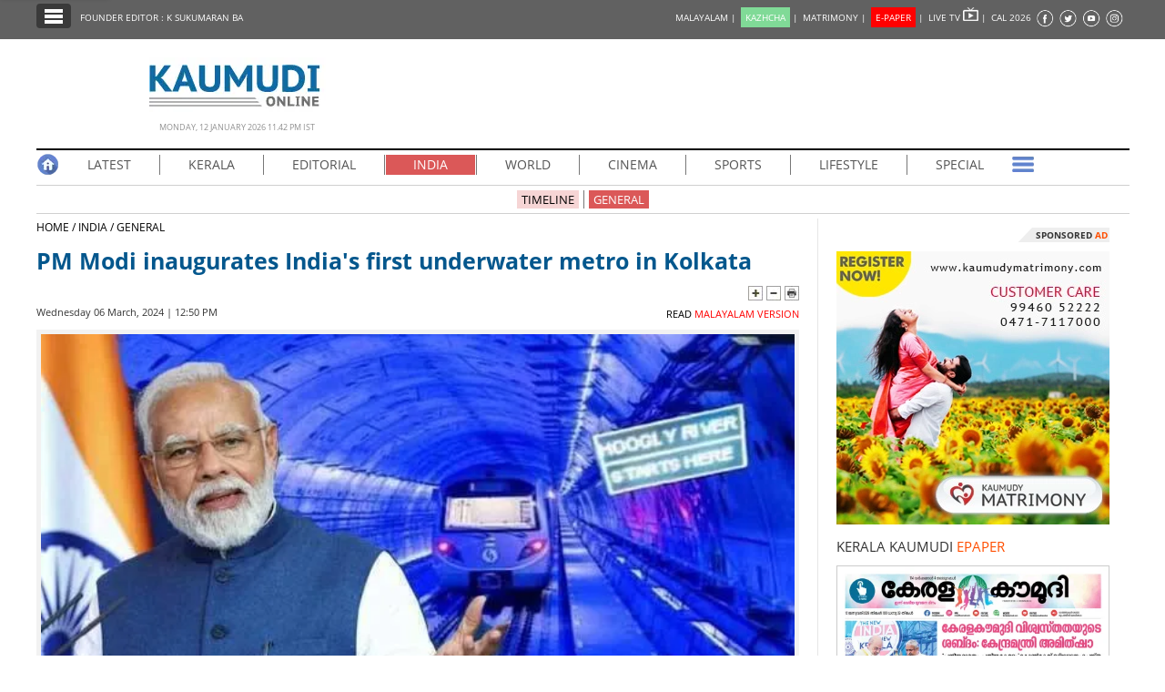

--- FILE ---
content_type: text/html; charset=UTF-8
request_url: https://keralakaumudi.com/en/news/news.php?id=1262573&u=pm-modi-inaugurates-indias-first-underwater-metro-in-kolkata
body_size: 15902
content:
<!DOCTYPE html>
<html lang="en">
  <head>
    <!-- Common Tracking Code -->
<!-- <script async src="https://www.googletagmanager.com/gtag/js?id=UA-39249489-14"></script>
<script>
  window.dataLayer = window.dataLayer || [];
  function gtag(){dataLayer.push(arguments);}
  gtag('js', new Date());
  gtag('config', 'UA-39249489-14');
</script> -->

<!-- Global site tag (gtag.js) - Google Analytics -->
<!-- <script async src="https://www.googletagmanager.com/gtag/js?id=UA-39249489-17"></script>
<script>
  window.dataLayer = window.dataLayer || [];
  function gtag(){dataLayer.push(arguments);}
  gtag('js', new Date());
  gtag('config', 'UA-39249489-17');
</script> -->

<script async src="https://www.googletagmanager.com/gtag/js?id=G-BYKPBHH04F"></script>
<script>
  window.dataLayer = window.dataLayer || [];
  function gtag(){dataLayer.push(arguments);}
  gtag('js', new Date());
  gtag('config', 'G-BYKPBHH04F');
</script>    <meta name="atdlayout" content="articlepage_eng" />
    <meta charset="utf-8">
    <meta name="viewport" content="width=device-width, initial-scale=1, shrink-to-fit=no">
    <meta name="description" content="NEW DELHI: Prime Minister Narendra Modi on Wednesday inaugurated India's first underwater metro tunnel in Kolkata.">
    <meta name="author" content="Keralakaumudi Daily">
    <!--Devices : Url Box Color-->
    <meta name="theme-color" content="#616161">
    <meta name="msapplication-navbutton-color" content="#616161">
    <meta name="apple-mobile-web-app-status-bar-style" content="#616161">
    <!--Open Graph Tags-->
    <meta property="fb:pages" content="94832810838" />
        <meta name="keywords" content="KOLKATA,PMMODI,INAGURATE,METRO,UNDERWATER,KOLKATA,ENGINEERING,pm-modi-inaugurates-indias-first-underwater-metro-in-kolkata" itemprop="keywords">
    <meta name="news_keywords" content="KOLKATA,PMMODI,INAGURATE,METRO,UNDERWATER,KOLKATA,ENGINEERING,pm-modi-inaugurates-indias-first-underwater-metro-in-kolkata">
    <meta property="og:tags" content="KOLKATA,PMMODI,INAGURATE,METRO,UNDERWATER,KOLKATA,ENGINEERING,pm-modi-inaugurates-indias-first-underwater-metro-in-kolkata">
    <meta property="og:title" content="PM Modi inaugurates India's first underwater metro in Kolkata" />
    <meta property="og:site_name" content="Keralakaumudi Daily" />
    <meta property="og:url" content="https://keralakaumudi.com/en/news/news.php?id=1262573&u=pm-modi-inaugurates-indias-first-underwater-metro-in-kolkata" />
    <meta property="og:description" content="NEW DELHI: Prime Minister Narendra Modi on Wednesday inaugurated India's first underwater metro tunnel in Kolkata." />
    <meta property="fb:app_id" content="143211606037757" />
    <meta property="og:type" content="article" />
    <meta property="og:locale" content="en_US" />
    <meta property="article:author" content="https://www.facebook.com/keralakaumudidaily" />
    <meta property="article:publisher" content="https://www.facebook.com/keralakaumudidaily" />
    <meta property="og:image" content="https://keralakaumudi.com/web-news/en/2024/03/NMAN0477937/image/pm-modi-underwater-metro-.1.2616619.jpg" />
    <meta property="og:image:width" content="623" />
    <meta property="og:image:height" content="350" />
    <!--Twitter Cards-->
    <meta name="twitter:card" content="summary_large_image">
    <meta name="twitter:site" content="@kerala_kaumudi">
    <meta name="twitter:creator" content="@kerala_kaumudi">
    <meta name="twitter:title" content="PM Modi inaugurates India's first underwater metro in Kolkata">
    <meta name="twitter:description" content="NEW DELHI: Prime Minister Narendra Modi on Wednesday inaugurated India's first underwater metro tunnel in Kolkata.">
    <meta name="twitter:image" content="https://keralakaumudi.com/web-news/en/2024/03/NMAN0477937/image/pm-modi-underwater-metro-.1.2616619.jpg">
    <title>PM Modi inaugurates India's first underwater metro in Kolkata - INDIA - GENERAL | Kerala Kaumudi Online</title>
    <link rel="canonical" href="https://keralakaumudi.com/en/news/news.php?id=1262573&u=pm-modi-inaugurates-indias-first-underwater-metro-in-kolkata" />
    <link rel="amphtml" href="https://keralakaumudi.com/en/news/news-amp.php?id=1262573&u=pm-modi-inaugurates-indias-first-underwater-metro-in-kolkata">
            <script type="application/ld+json">
    {"@context":"https://schema.org","@type":"WebPage","name":"PM Modi inaugurates India's first underwater metro in Kolkata","description":"NEW DELHI: Prime Minister Narendra Modi on Wednesday inaugurated India's first underwater metro tunnel in Kolkata.","keywords":"PMMODI,INAGURATE,METRO,UNDERWATER,KOLKATA,ENGINEERING,KOLKATA","url":"https://keralakaumudi.com/en/news/news.php?id=1262573&u=pm-modi-inaugurates-indias-first-underwater-metro-in-kolkata"}    </script>

        <script type="application/ld+json">
    {"@context":"https://schema.org","@type":"NewsArticle","mainEntityOfPage":{"@type":"WebPage","@id":"https://keralakaumudi.com/en/news/news.php?id=1262573&u=pm-modi-inaugurates-indias-first-underwater-metro-in-kolkata","description":"NEW DELHI: Prime Minister Narendra Modi on Wednesday inaugurated India's first underwater metro tunnel in Kolkata.","thumbnailUrl":"https://keralakaumudi.com/web-news/en/2024/03/NMAN0477937/image/pm-modi-underwater-metro-.1.2616619.jpg"},"headline":"PM Modi inaugurates India's first underwater metro in Kolkata","articleBody":"NEW DELHI: Prime Minister Narendra Modi on Wednesday inaugurated India's first underwater metro tunnel in Kolkata.","articleSection":"INDIA","image":{"@type":"ImageObject","url":"https://keralakaumudi.com/web-news/en/2024/03/NMAN0477937/image/pm-modi-underwater-metro-.1.2616619.jpg","height":350,"width":623},"datePublished":"2024-03-06T12:50:43+05:30","dateModified":"2024-03-06T12:50:43+05:30","author":{"@type":"Person","name":"Kerala Kaumudi"},"publisher":{"@type":"Organization","name":"Kerala Kaumudi","logo":{"@type":"ImageObject","url":"https://keralakaumudi.com/en/news/images/enlogo.png","width":194,"height":60}},"description":"NEW DELHI: Prime Minister Narendra Modi on Wednesday inaugurated India's first underwater metro tunnel in Kolkata.","keywords":"PMMODI,INAGURATE,METRO,UNDERWATER,KOLKATA,ENGINEERING,KOLKATA"}    </script>

        <script type="application/ld+json">
    {"@context":"https://schema.org","@type":"ImageObject","author":"Kerala Kaumudi","contentUrl":"https://keralakaumudi.com/web-news/en/2024/03/NMAN0477937/image/pm-modi-underwater-metro-.1.2616619.jpg","datePublished":"2024-03-06T12:50:43+05:30","description":"NEW DELHI: Prime Minister Narendra Modi on Wednesday inaugurated India's first underwater metro tunnel in Kolkata.","name":"PM Modi inaugurates India's first underwater metro in Kolkata"}    </script>

    <link rel="shortcut icon" type="image/x-icon" href="favicon.ico" />
<link href="css/ladda.min.css" rel="stylesheet" />
<link href="css/custom.css?v=7" rel="stylesheet">
<link href="css/fonts.css" rel="stylesheet" />
<style>
                .menu-wrap ul li a.active { background: #db5858; }
                .menu-child ul li a.active { background: #db5858; }
                .menu-child ul li a { background: #db585840; }
                .head-section-title font { color: #db5858!important; }
          </style><!--google login-->
<meta name="google-signin-client_id" content="770574095765-mg38hv12gean5anll4jm8jko1n7cj0l5.apps.googleusercontent.com" />
<script src="https://apis.google.com/js/platform.js" async defer></script>
      <!--Automatad-->
      <script type="text/javascript" src="https://go.automatad.com/geo/PXfvBq/afihbs.js" async></script>

      <!--TABOOLA-->
    <script type="text/javascript">
  window._taboola = window._taboola || [];
  _taboola.push({article:'auto'});
  !function (e, f, u, i) {
    if (!document.getElementById(i)){
      e.async = 1;
      e.src = u;
      e.id = i;
      f.parentNode.insertBefore(e, f);
    }
  }(document.createElement('script'),
  document.getElementsByTagName('script')[0],
  '//cdn.taboola.com/libtrc/keralakaumudi-english/loader.js',
  'tb_loader_script');
  if(window.performance && typeof window.performance.mark == 'function')
    {window.performance.mark('tbl_ic');}
    </script>
    <script type="text/javascript" src="//platform-api.sharethis.com/js/sharethis.js#property=5bbb5f9f7c574000111cac45"></script>
    <style>
      .live-blink { display: inline-flex; align-items: center; padding: 2px 7px; background-color: red; color: white; font-weight: bold; font-size: 13px; font-family: Arial, sans-serif; border-radius: 15px; margin: 5px 0px; line-height: 1; }
      .live-blink .dot { width: 6px; height: 6px; background-color: white; border-radius: 50%; margin-right: 4px; animation: dot-blink 1s infinite; flex-shrink: 0; }
      @keyframes dot-blink { 0%, 100% { opacity: 1; } 50% { opacity: 0.2; } }
      </style>
  </head>
<body onCopy="return false">
    <!--FB Comments-->
    <div id="fb-root"></div>
    <script async defer crossorigin="anonymous" src="https://connect.facebook.net/en_GB/sdk.js#xfbml=1&version=v3.2&appId=143211606037757&autoLogAppEvents=1"></script>
    <!--EO FB Comments-->
    <!--Leftside Menu-->
<div class="slide-menu" data-isvisible="false" style="width:0px;">
    <div class="nav-side-menu">
        <div class="brand">SECTIONS <span class="close-menu">✖ CLOSE</span></div>
        <div class="menu-list">
            <ul id="menu-content" class="menu-content collapse out">
                <li>
                    <a href="https://keralakaumudi.com/en/news/"><img alt="Menu" width=13 height=13 loading="lazy" style="margin-top:-2px;" src="images/home.webp"> HOME</a>
                </li>
                <li>
                    <a href="latest.php"><img alt="Menu" width=13 height=13 loading="lazy" style="margin-top:-2px;" src="images/latest.webp"> LATEST</a>
                </li>
                <li>
                    <a href="notified-news.php"><img alt="Menu" width=13 height=13 loading="lazy" style="margin-top:-2px;" src="images/bell.webp"> NOTIFIED NEWS</a>
                </li>
                <li>
                    <a href="poll-archives.php"><img alt="Menu" width=13 height=13 loading="lazy" style="margin-top:-2px;" src="images/poll.webp"> POLL</a>
                </li>
                                    <li data-target="#1">
                        <a href="section.php?cid=17">
                            <img alt="Menu" width=13 height=13 loading="lazy" style="margin-top:-2px;" src="../../static/category/17/104951.jpeg">
                            KERALA                        </a>
                        <span class="arrow"></span>                    </li>
                                        <ul class="sub-menu hide" id="1">
                                                        <li><a href="timeline.php?cid=17">❱ TIMELINE</a></li>
                                                                    <li><a href="sub-section.php?cid=17&sid=91">❱ GENERAL</a></li>
                                                                                            <li><a href="sub-section.php?cid=17&sid=215">❱ POLITICS</a></li>
                                                                                            <li><a href="sub-section.php?cid=17&sid=216">❱ CRIME</a></li>
                                                                                            <li><a href="sub-section.php?cid=17&sid=242">❱ SOCIAL MEDIA</a></li>
                                                                    </ul>
                                    <li data-target="#2">
                        <a href="section.php?cid=55">
                            <img alt="Menu" width=13 height=13 loading="lazy" style="margin-top:-2px;" src="../../static/category/55/045731.jpeg">
                            EDITORIAL                        </a>
                        <span class="arrow"></span>                    </li>
                                        <ul class="sub-menu hide" id="2">
                                                        <li><a href="timeline.php?cid=55">❱ TIMELINE</a></li>
                                                                    <li><a href="sub-section.php?cid=55&sid=222">❱ EDITORIAL</a></li>
                                                                    </ul>
                                    <li data-target="#3">
                        <a href="section.php?cid=18">
                            <img alt="Menu" width=13 height=13 loading="lazy" style="margin-top:-2px;" src="../../static/category/18/105042.jpeg">
                            INDIA                        </a>
                        <span class="arrow"></span>                    </li>
                                        <ul class="sub-menu hide" id="3">
                                                        <li><a href="timeline.php?cid=18">❱ TIMELINE</a></li>
                                                                    <li><a href="sub-section.php?cid=18&sid=92">❱ GENERAL</a></li>
                                                                    </ul>
                                    <li data-target="#4">
                        <a href="section.php?cid=20">
                            <img alt="Menu" width=13 height=13 loading="lazy" style="margin-top:-2px;" src="../../static/category/20/105224.jpeg">
                            WORLD                        </a>
                        <span class="arrow"></span>                    </li>
                                        <ul class="sub-menu hide" id="4">
                                                        <li><a href="timeline.php?cid=20">❱ TIMELINE</a></li>
                                                                    <li><a href="sub-section.php?cid=20&sid=85">❱ GULF</a></li>
                                                                                            <li><a href="sub-section.php?cid=20&sid=86">❱ EUROPE</a></li>
                                                                                            <li><a href="sub-section.php?cid=20&sid=87">❱ OTHERS</a></li>
                                                                                            <li><a href="sub-section.php?cid=20&sid=207">❱ AMERICA</a></li>
                                                                    </ul>
                                    <li data-target="#5">
                        <a href="section.php?cid=21">
                            <img alt="Menu" width=13 height=13 loading="lazy" style="margin-top:-2px;" src="../../static/category/21/105301.jpeg">
                            CINEMA                        </a>
                        <span class="arrow"></span>                    </li>
                                        <ul class="sub-menu hide" id="5">
                                                        <li><a href="timeline.php?cid=21">❱ TIMELINE</a></li>
                                                                    <li><a href="sub-section.php?cid=21&sid=89">❱ CINE NEWS</a></li>
                                                                                            <li><a href="sub-section.php?cid=21&sid=90">❱ REVIEW</a></li>
                                                                    </ul>
                                    <li data-target="#6">
                        <a href="section.php?cid=22">
                            <img alt="Menu" width=13 height=13 loading="lazy" style="margin-top:-2px;" src="../../static/category/22/105344.jpeg">
                            SPORTS                        </a>
                        <span class="arrow"></span>                    </li>
                                        <ul class="sub-menu hide" id="6">
                                                        <li><a href="timeline.php?cid=22">❱ TIMELINE</a></li>
                                                                    <li><a href="sub-section.php?cid=22&sid=94">❱ GENERAL</a></li>
                                                                    </ul>
                                    <li data-target="#7">
                        <a href="section.php?cid=23">
                            <img alt="Menu" width=13 height=13 loading="lazy" style="margin-top:-2px;" src="../../static/category/23/105414.jpeg">
                            LIFESTYLE                        </a>
                        <span class="arrow"></span>                    </li>
                                        <ul class="sub-menu hide" id="7">
                                                        <li><a href="timeline.php?cid=23">❱ TIMELINE</a></li>
                                                                    <li><a href="sub-section.php?cid=23&sid=95">❱ GENERAL</a></li>
                                                                    </ul>
                                    <li data-target="#8">
                        <a href="section.php?cid=24">
                            <img alt="Menu" width=13 height=13 loading="lazy" style="margin-top:-2px;" src="../../static/category/24/105500.jpeg">
                            SPECIAL                        </a>
                        <span class="arrow"></span>                    </li>
                                        <ul class="sub-menu hide" id="8">
                                                        <li><a href="timeline.php?cid=24">❱ TIMELINE</a></li>
                                                                    <li><a href="sub-section.php?cid=24&sid=96">❱ GENERAL</a></li>
                                                                    </ul>
                                    <li data-target="#9">
                        <a href="section.php?cid=25">
                            <img alt="Menu" width=13 height=13 loading="lazy" style="margin-top:-2px;" src="../../static/category/25/105543.jpeg">
                            SCIENCE & TECHNOLOGY                        </a>
                        <span class="arrow"></span>                    </li>
                                        <ul class="sub-menu hide" id="9">
                                                        <li><a href="timeline.php?cid=25">❱ TIMELINE</a></li>
                                                                    <li><a href="sub-section.php?cid=25&sid=97">❱ GENERAL</a></li>
                                                                    </ul>
                            </ul>
        </div>
    </div>
</div>
<div class="slide-menu-bg" style="display:none">&nbsp;</div>
<!--Leftside Menu Ends--><!-- Header Strip -->
<div class="container-fluid bg-blue header-strip">
    <div class="container">
        <div class="head-left no-padding">
            <ul class="header-strip-list">
                <li><a class="header-strip-btn toggle-sections" href="javascript:void(0);"><img width=24 height=18 loading="lazy"
                  src="images/section-ico.webp" title="Kerala Kaumudi Online" alt="Kerala Kaumudi Online" width="24" height="15" /></a></li>
                <li><a target="_blank" href="https://keralakaumudi.com/founder-editor/">FOUNDER EDITOR : K SUKUMARAN BA</a></li>
            </ul>
        </div>
        <div class="head-right no-padding">
            <ul class="header-strip-list pull-right">
                <li style="display:none;">
                                                  <a href="#" title="LOGIN" id="signin-btn" style="padding-top:0px;text-decoration:none;">LOGIN |</a>
                                       </li>
                <li><a href="https://keralakaumudi.com/">MALAYALAM | </a></li>
                <li><a href="https://play.google.com/store/apps/details?id=com.keralakaumudi.kazhcha&hl=en_IN"><span style="background: #80da97;color: #FFF;padding: 4px 5px 4px 5px;">KAZHCHA</span> | </a></li>
                <li><a href="https://kaumudymatrimony.com">MATRIMONY | </a></li>
                <li><a class="e-xs" href="https://keralakaumudi.com/epaper/article"><span style="background: #f00;color: #FFF;padding: 4px 5px 4px 5px;">E-PAPER</span><font color="#d1f906" class="blink"></font> <font class="hidden-xs">|</font> </a></li>
                <li><a target="_blank" href="http://kaumudy.tv">LIVE TV <img width=17 height=15 loading="lazy" src="images/livetv-ico.webp"
                  title="Kaumudy Live TV" alt="Kaumudy Live TV" width="15" height="15" /> | </a></li>
                <li><a onclick="$('#cal_frm').submit()" style="cursor: pointer;">CAL 2026</a></li>
                <li><a target="_blank" href="https://www.facebook.com/keralakaumudi"><img width=20 height=20 loading="lazy"
                  alt="Kaumudi @ Facebook" style="margin-top: 2px;" src="images/fb.webp" /></a></li>
                <li><a target="_blank" href="https://twitter.com/kerala_kaumudi"><img width=21 height=20 loading="lazy" style="margin-top: 2px;"
                  alt="Kaumudi @ Twitter" src="images/tw.webp" /></a></li>
                <li><a target="_blank" href="https://www.youtube.com/user/Kaumudy/videos"><img width=20 height=20 loading="lazy"
                  alt="Kaumudi Youtube Channel" style="margin-top: 2px;" src="images/yt.webp" /></a></li>
                <li><a target="_blank" href="https://www.instagram.com/keralakaumudi/"><img width=21 height=20 loading="lazy"
                  alt="Kaumudi @ Instagram" style="margin-top: 2px;" src="images/in.webp" /></a></li>
            </ul>
        </div>
        <form id="cal_frm" action="https://keralakaumudi.com/epaper/article" method="post">
          <input type="hidden" name="home_cal_link" value="1">
          <input type="hidden" name="hcl_date" value="01/01/2026">
          <input type="hidden" name="hcl_product" value="CLNDR">
        </form>
    </div>
</div>

<!--Login model-->
<div class="modal fade in" id="loginModal">
    <div class="modal-dialog">
        <div class="modal-content">
            <div id="tabs" class="login-box">
                <ul class="nav nav-pills">
                    <li class="active">
                        <a href="#1b" data-toggle="tab" style="padding-bottom: 2px;" aria-expanded="true">LOGIN</a>
                    </li>
                    <li class="">
                        <a href="#2b" data-toggle="tab" style="padding-bottom: 2px;" aria-expanded="false">REGISTER FREE</a>
                    </li>
                </ul>
                <div class="tab-content clearfix">
                    <!--Tab #1 - Register-->
                    <div class="tab-pane active" id="1b">
                        <div class="full-width">
                            <div class="alert alert-success hidden" id="login_success_msg"></div>
                        </div>
                        <div class="full-width">
                            <div class="alert alert-warning hidden" id="error_msg"></div>
                        </div>
                        <form action="/" name="login_form" id="login_form" autocomplete="off" novalidate="" style="padding:18px;" method="post" accept-charset="utf-8">
                            <div class="row" style="margin-top: 7px;">
                                <span class="inp-label">Email</span>
                                <span class="inp-box">
                                    <input type="email" class="form-control" minlength="3" maxlength="150" name="profile_name" id="user_mail" value="" required />
                                </span>
                            </div>
                            <div class="row" style="margin-top: 7px;">
                                <span class="inp-label">Password</span>
                                <span class="inp-box">
                                    <input type="password" class="form-control" minlength="3" maxlength="150" name="profile_name" id="user_pass" value="" required />
                                </span>
                            </div>
                            <div class="row btn-row text-center">
                                <button type="button" class="btn btn-reg ladda-button" id="login_btn" data-style="zoom-in">
                                    <span class="ladda-label">
                                        <b>LOGIN</b>
                                    </span>
                                    <span class="ladda-spinner"></span>
                                </button>
                                <a href="javascript:void(0)" class="forgot-pass" data-toggle="modal" id="forgotPopup">Forgot your password ?</a>
                                <p class="separator">OR</p>
                                <a class="btn btn-fb 2" id="fblogin-btn" onclick="fbLogin()" style="margin-top: 16px;">
                                    <i class="fa fa-facebook"></i>
                                    &nbsp;Login With Facebook
                                </a>
                                <a class="btn btn-gplus" id="googLogin"><i class="fa fa-google"></i>Login With Google</a>
                            </div>
                        </form>
                    </div>
                    <!--Tab #2 - Search Matches-->
                    <div class="tab-pane" id="2b">
                        <form action="/" name="register_form" id="register_form" autocomplete="off" novalidate="" style="padding:18px;" method="post" accept-charset="utf-8">
                            <div class="full-width">
                                <div class="alert alert-success hidden" id="reg_msg"></div>
                            </div>
                            <div class="full-width">
                                <div class="alert alert-warning hidden" id="rgerr_msg"></div>
                            </div>
                            <div class="row">
                                <span class="reginp-label">Name</span>
                                <span class="reginp-box">
                                    <input type="text" class="form-control" minlength="3" maxlength="150" name="profile_name" id="reg_name" value="" required />
                                </span>
                            </div>
                            <div class="row">
                                <span class="reginp-label">Email</span>
                                <span class="reginp-box">
                                    <input type="email" class="form-control" minlength="3" maxlength="150" name="profile_name" id="reg_email" value="" required />
                                </span>
                            </div>
                            <div class="row">
                                <span class="reginp-label">Mobile</span>
                                <span class="reginp-box">
                                    <input type="text" class="form-control" minlength="3" maxlength="150" name="profile_name" id="reg_mobile" value="" required />
                                </span>
                            </div>
                            <div class="row">
                                <span class="reginp-label">Password</span>
                                <span class="reginp-box">
                                    <input type="password" class="form-control" minlength="3" maxlength="150" name="profile_name" id="reg_pass" value="" required />
                                </span>
                            </div>
                            <div class="row">
                                <span class="reginp-label">Confirm Password</span>
                                <span class="reginp-box">
                                    <input type="password" class="form-control" minlength="3" maxlength="150" name="profile_name" id="reg_confm_pass" value="" required />
                                </span>
                            </div>
                            <div class="row">
                                <span class="reginp-label">Profile Photo</span>
                                <span class="reginp-box">
                                    <input type="file" class="form-control" name="profile_name" id="profile_img" value="" required />
                                </span>
                            </div>
                            <div class="row btn-row">

                                <button type="button" class="btn btn-reg ladda-button" id="reg_btn" data-style="zoom-in">
                                    <span class="ladda-label">
                                        <b>REGISTER</b>
                                    </span>
                                    <span class="ladda-spinner"></span>
                                </button>
                            </div>
                        </form>
                    </div>
                </div>
            </div>
        </div>
    </div>

</div>
<!--forgot password-->
<div class="modal fade" id="forgotModal" role="dialog">
    <div class="modal-dialog modal-lg">
        <div class="modal-content">
            <div class="modal-header" style="padding:5px;background:#013a6d;border-radius:4px 4px 0 0;">
                <button type="button" class="close" data-dismiss="modal">&times;</button>
            </div>
            <div class="modal-body">
                <div id="ploader" style="width: 200px;margin: 0 auto;"></div>
                <p style="display:none;" id="info-body"></p>
                <div class="width-100 pull-left">
                    <input type="text" class="form-control" placeholder="Registered mobile no. / Registered email ID" name="forgot_password" id="forgot_password" value="" />
                </div>
                <div class="width-100 pull-left" style="padding-top:5px;">
                    <!--<div class="modal-footer">
                            <button type="button" class="btn btn-default" name="reset-btn" id="reset_password">RESET</button>
                        </div>-->
                </div>
            </div>
            <div class="modal-footer">
                <style>
                        .close {
                            color: #FFF !important;
                            opacity: 1 !important;
                        }
                </style>
                <button type="button" class="btn btn-default" name="reset-btn" id="reset_password">RESET</button>
            </div>
        </div>
    </div>
</div>
<!--<<login model-->
<a class="g-signin2" data-onsuccess="onSignIn" style="top:-40px;position:absolute;">SignIn</a>
<!--fb-->
<script>
        window.fbAsyncInit = function () {
            FB.init({
                appId: '1279111118934245',
                autoLogAppEvents: true,
                xfbml: true,
                version: 'v3.2'
            });

        };
        (function (d, s, id) {
            var js, fjs = d.getElementsByTagName(s)[0];
            if (d.getElementById(id)) return;
            js = d.createElement(s); js.id = id;
            js.src = "https://connect.facebook.net/en_US/sdk.js";
            fjs.parentNode.insertBefore(js, fjs);
        }(document, 'script', 'facebook-jssdk'));

        function fbLogin() {
            FB.login(function (response) {
                if (response.status === 'connected') {
                    getFbUserData();
                }
            }, { scope: 'email' });

        }
        function getFbUserData() {
            FB.api('/me', { locale: 'en_US', fields: 'id,first_name,last_name,email,link,gender,locale,picture' },
            function (response) {
                var userData = { "username": response.first_name + ' ' + response.last_name, "emailid": response.email, "imgurl": response.picture.data.url };
                KAUMUDI.AUTH.saveUserData(userData);
            });
        }
        function onSignIn(googleUser) {
            KAUMUDI.AUTH.googleSignIn(googleUser);
        }
</script>

    <!-- Logo Part -->
    <div class="container logo-wrap">
        <div class="row">
            <div class="logo-part">
                <img width=194 height=60 loading="lazy" src="images/enlogo.webp" alt="Kerala Kaumudi Online" title="Kerala Kaumudi Online" />
                <div class="head-time-deta">Monday, 12 January 2026 11.42 PM IST</div>
            </div>
        </div>
    </div>

    <!--Main Container-->
    <div class="container">
        <!-- Menu -->
<div class="full-width menu-wrap">
    <ul>
        <li class="m-first"><a class="no-border-right no-padding" href="https://keralakaumudi.com/en/news/"><img width=25 height=25 loading="lazy" 
          src="images/home-ico.webp" title="Kerala Kaumudi Online Home" alt="Kerala Kaumudi Online Home" /></a></li>
        <li><a  href="latest.php">LATEST</a></li>
                <li >
            <a                href="section.php?cid=17">
                KERALA            </a>
                        <ul>
                                <li><a href="timeline.php?cid=17">TIMELINE</a></li>
                
                                                <li><a href="sub-section.php?cid=17&sid=91">GENERAL</a></li>
                                                                <li><a href="sub-section.php?cid=17&sid=215">POLITICS</a></li>
                                                                <li><a href="sub-section.php?cid=17&sid=216">CRIME</a></li>
                                                                <li><a href="sub-section.php?cid=17&sid=242">SOCIAL MEDIA</a></li>
                                            </ul>
                    </li>
                <li >
            <a                href="section.php?cid=55">
                EDITORIAL            </a>
                        <ul>
                                <li><a href="timeline.php?cid=55">TIMELINE</a></li>
                
                                                <li><a href="sub-section.php?cid=55&sid=222">EDITORIAL</a></li>
                                            </ul>
                    </li>
                <li >
            <a class='active'               href="section.php?cid=18">
                INDIA            </a>
                        <ul>
                                <li><a href="timeline.php?cid=18">TIMELINE</a></li>
                
                                                <li><a href="sub-section.php?cid=18&sid=92">GENERAL</a></li>
                                            </ul>
                    </li>
                <li >
            <a                href="section.php?cid=20">
                WORLD            </a>
                        <ul>
                                <li><a href="timeline.php?cid=20">TIMELINE</a></li>
                
                                                <li><a href="sub-section.php?cid=20&sid=85">GULF</a></li>
                                                                <li><a href="sub-section.php?cid=20&sid=86">EUROPE</a></li>
                                                                <li><a href="sub-section.php?cid=20&sid=87">OTHERS</a></li>
                                                                <li><a href="sub-section.php?cid=20&sid=207">AMERICA</a></li>
                                            </ul>
                    </li>
                <li >
            <a                href="section.php?cid=21">
                CINEMA            </a>
                        <ul>
                                <li><a href="timeline.php?cid=21">TIMELINE</a></li>
                
                                                <li><a href="sub-section.php?cid=21&sid=89">CINE NEWS</a></li>
                                                                <li><a href="sub-section.php?cid=21&sid=90">REVIEW</a></li>
                                            </ul>
                    </li>
                <li >
            <a                href="section.php?cid=22">
                SPORTS            </a>
                        <ul>
                                <li><a href="timeline.php?cid=22">TIMELINE</a></li>
                
                                                <li><a href="sub-section.php?cid=22&sid=94">GENERAL</a></li>
                                            </ul>
                    </li>
                <li >
            <a                href="section.php?cid=23">
                LIFESTYLE            </a>
                        <ul>
                                <li><a href="timeline.php?cid=23">TIMELINE</a></li>
                
                                                <li><a href="sub-section.php?cid=23&sid=95">GENERAL</a></li>
                                            </ul>
                    </li>
                <li class="no-border-right">
            <a                href="section.php?cid=24">
                SPECIAL            </a>
                        <ul>
                                <li><a href="timeline.php?cid=24">TIMELINE</a></li>
                
                                                <li><a href="sub-section.php?cid=24&sid=96">GENERAL</a></li>
                                            </ul>
                    </li>
                <li class="m-last">
            <a class="no-border-right no-padding" href="#"><img alt="Kaumudi" width=25 height=25 loading="lazy" src="images/menu-more-ico.webp" /></a>
            <ul style="right: 0;left: unset;">
                
                <li><a href="section.php?cid=25">SCIENCE & TECHNOLOGY</a></li>

                            </ul>
        </li>
    </ul>
</div>
<div class="full-width menu-child">
    <ul>
                <li><a  href="timeline.php?cid=18">TIMELINE</a></li>
                                <li>
            <a class='active' href="sub-section.php?cid=18&sid=92">GENERAL</a></li>
                    </ul>
</div>
        <!--BOX-LEFT-->
        <div class="full-width box-left">
            <div class="full-width no-padding news-path">
                <a href="https://keralakaumudi.com/en/news/">HOME&nbsp;/&nbsp;</a><a href="section.php?cid=18">INDIA&nbsp;/</a><a href="sub-section.php?cid=18&sid=92">&nbsp;GENERAL</a>
            </div>
                        <h1>PM Modi inaugurates India's first underwater metro in Kolkata</h1>
            <div class="full-width no-padding text-right">
                                <img alt="Increase Font Size" width=16 height=16 loading="lazy" class="toggle-font-size" data-action="plus" src="images/plus.webp" />
                <img alt="Decrease Font Size" width=16 height=16 loading="lazy" class="toggle-font-size" data-action="minus" src="images/minus.webp" />
                <img alt="Print Page" width=16 height=16 loading="lazy" onclick="window.print();" src="images/print.webp" />
            </div>

            <div class="byline">
                <div class="share-ico">
                    <div style="margin-top:-3px;margin-right:5px;" class="sharethis-inline-share-buttons"></div>
                </div>
                Wednesday 06 March, 2024 | 12:50 PM
                                <span class="eng-version">
                    <a href="https://keralakaumudi.com/news/news-360/national/pm-modi-inaugurates-indias-first-underwater-metro-1262567"> READ <font color="red">MALAYALAM VERSION</font></a></span>
                            </div>

            <div class="full-width no-padding news-body">
              <style>.news-body p a {width: auto;float: none;}</style>
              <!DOCTYPE html PUBLIC "-//W3C//DTD HTML 4.0 Transitional//EN" "http://www.w3.org/TR/REC-html40/loose.dtd">
<html><body><figure class="image" style="position:relative;float:left; width:100%;display:inline-block;padding:5px !important;border: none !important;margin: 0 !important;background: rgba(0,0,0,0.05);border-bottom-left-radius: 8px; border-bottom-right-radius: 8px;"><img data-caption="PM MODI UNDERWATER METRO INDIA KOLKATA" data-img="1" src="/web-news/en/2024/03/NMAN0477937/image/pm-modi-underwater-metro-.1.2616619.webp" alt="pm-modi-underwater-metro-" title="pm-modi-underwater-metro-" width="828" height="465"></figure>

<p style="float:left;width:100%;">NEW DELHI: Prime Minister Narendra Modi on Wednesday dedicated India's first underwater metro tunnel in Kolkata, which was built 16 meters below the bed of the Hooghly River for a length of 520 meters. After the inauguration, the Prime Minister travelled in the metro along with the school students. During his journey from Esplanade to Howrah Maidan, PM Modi interacted with students.</p>

<p style="float:left;width:100%;"> </p>

<p style="margin:0cm 0cm 8pt"> </p>

<p style="margin:0cm 0cm 8pt">This engineering marvel is part of Kolkata Metro's 16.6 km corridor that connects Howrah on the west side of the Hooghly River with Salt Lake City on the east bank.</p>

<p style="margin:0cm 0cm 8pt"> </p>

<ul>
	<li style="margin:0cm 0cm 0.0001pt 36pt">40 meters below the upper level of the river</li>
	<li style="margin:0cm 0cm 8pt 36pt">The metro will cross the tunnel in 45 seconds.</li>
</ul>

<p style="margin:0cm 0cm 8pt"> </p>

<p style="margin:0cm 0cm 8pt">This is the deepest metro station in India, built almost at a depth of 40 m below the ground level; That equals the height of a ten-story building.</p>

<p style="margin:0cm 0cm 8pt"> </p>

<ul>
	<li style="margin:0cm 0cm 0.0001pt 36pt">16.6 km east-west metro corridor with 10.8 km underground including tunnel.</li>
	<li style="margin:0cm 0cm 0.0001pt 36pt">Three of the six stations on the route are underground.</li>
	<li style="margin:0cm 0cm 0.0001pt 36pt">Manufactured by: Kolkata Metro Rail Corporation.</li>
	<li style="margin:0cm 0cm 0.0001pt 36pt">Construction started in 2017 and was completed in 2021.</li>
	<li style="margin:0cm 0cm 0.0001pt 36pt">First test run through the tunnel was completed in April 2023.</li>
	<li style="margin:0cm 0cm 8pt 36pt">Mobile signal and internet are available in the tunnel</li>
</ul>

<p style="margin:0cm 0cm 8pt 36pt"> </p>

<p style="margin:0cm 0cm 8pt 36pt"> </p>

<p style="margin:0cm 0cm 8pt 36pt"> </p>

<blockquote class="twitter-tweet" data-media-max-width="560">
<p dir="ltr" lang="en"><a href="https://twitter.com/hashtag/WATCH?src=hash&amp;ref_src=twsrc%5Etfw">#WATCH</a> | West Bengal: Prime Minister Narendra Modi travels with school students in India's first underwater metro train in Kolkata. <a href="https://t.co/95s42MNWUS">pic.twitter.com/95s42MNWUS</a></p>
&mdash; ANI (@ANI) <a href="https://twitter.com/ANI/status/1765242456352682020?ref_src=twsrc%5Etfw">March 6, 2024</a></blockquote>
<script async="" src="https://platform.twitter.com/widgets.js" charset="utf-8"></script>

<p> </p></body></html>
            </div>
              
<style>
  .live-update-box {
    border: 1px solid #e3e3e3;
    border-radius: 10px;
    padding: 20px;
    font-family: 'Segoe UI', sans-serif;
    background: #fcfcfc;
    box-shadow: 0 2px 8px rgba(0,0,0,0.05);
  }

  .live-tag {
    display: inline-block;
    background: #FF6666;
    color: #fff;
    font-size: 13px;
    padding: 4px 10px;
    border-radius: 30px;
    margin-bottom: 10px;
  }

  .time-ago {
    color: #d00;
    font-size: 13px;
    margin-top: 5px;
  }

  .date-time {
    font-size: 13px;
    color: #555;
    margin-bottom: 15px;
  }

  .update-text {
    font-size: 14px;
    font-weight: 500;
    color: #111;
    line-height: 1.6;
    margin-bottom: 20px;
  }

  .share-section {
    margin-top: 10px;
  }

  .share-label {
    font-size: 14px;
    margin-right: 10px;
    color: #333;
  }

  .share-icons a {
    margin-right: 10px;
    font-size: 16px;
    text-decoration: none;
    color: #555;
  }

  .share-icons a:hover {
    color: #000;
  }
</style>            <div><b>TAGS: </b><b class='tag-item' onclick='javascript:location.href="latest.php?tag=PMMODI"'>PMMODI</b>, <b class='tag-item' onclick='javascript:location.href="latest.php?tag=INAGURATE"'>INAGURATE</b>, <b class='tag-item' onclick='javascript:location.href="latest.php?tag=METRO"'>METRO</b>, <b class='tag-item' onclick='javascript:location.href="latest.php?tag=UNDERWATER"'>UNDERWATER</b>, <b class='tag-item' onclick='javascript:location.href="latest.php?tag=KOLKATA"'>KOLKATA</b>, <b class='tag-item' onclick='javascript:location.href="latest.php?tag=ENGINEERING"'>ENGINEERING</b></div>
            <div class="share-icons mar-btm-10">
                <div class="sharethis-inline-share-buttons"></div>
            </div>

            <div class="full-width no-padding text-center">
                <div id="taboola-above-comments-thumbnails"></div>
<script type="text/javascript">
  window._taboola = window._taboola || [];
  _taboola.push({
    mode: 'thumbnails-c',
    container: 'taboola-above-comments-thumbnails',
    placement: 'Above Comments Thumbnails',
    target_type: 'mix'
  });
</script>            </div>

            <div class="full-width comment-wrap">
                <div class="cat-title">JOIN THE DISCUSSION</div>
                <div class="full-width" style="min-height:185px;background:#f9f9f9; margin-top:5px;">
                    <div class="fb-comments" data-href="https://keralakaumudi.com/en/news/news.php?id=1262573&u=pm-modi-inaugurates-indias-first-underwater-metro-in-kolkata" data-width="100%" data-numposts="5"></div>
                </div>
            </div>

            <!--Related News-->
                        <div data-count="11" class="full-width related-news-wrap">
                <!--Heading-->
                <div class="related-head">
                    <span>RELATED NEWS</span>
                </div>
                                <div class="rel-news-lists odd">
                  <a href="https://keralakaumudi.com/en/news/news.php?id=1671347&u=shocking!-woman-stabbed-by-husband-inside-kochi-metro-station-probe-ongoing">
                    <div class="rel-news-img">
                      <img alt="kochi-metro-attack-" loading="lazy" width=145 height=81
                      src="../../web-news/en/2025/12/NMAN0643723/image/thumb-sm/kochi-metro-attack-.1766859822.jpg"
                      onerror="this.src='images/default.gif'" class="img-responsive" />
                    </div>
                    <div class="rel-news-text">
                      <span>general</span>
                      <font>Shocking! Woman stabbed by husband inside Kochi metro station, probe ongoing</font>
                    </div>
                  </a>
                  <div class="hide lead">KOCHI: A woman was stabbed near the metro ticket counter in Ernakulam by her husband.</div>
                </div>
                                <div class="rel-news-lists ">
                  <a href="https://keralakaumudi.com/en/news/news.php?id=1670430&u=pm-narendra-modi-likely-to-visit-thiruvananthapuram-in-january-big-announcement-awaits">
                    <div class="rel-news-img">
                      <img alt="pm-narendra-modi-thiruvan" loading="lazy" width=145 height=81
                      src="../../web-news/en/2025/12/NMAN0643248/image/thumb-sm/pm-narendra-modi-thiruvan.1.3627580.jpg"
                      onerror="this.src='images/default.gif'" class="img-responsive" />
                    </div>
                    <div class="rel-news-text">
                      <span>general</span>
                      <font>PM Narendra Modi likely to visit Thiruvananthapuram in January; big announcement awaits</font>
                    </div>
                  </a>
                  <div class="hide lead">THIRUVANANTHAPURAM: Prime Minister Narendra Modi will visit Kerala in January 2026.</div>
                </div>
                                <div class="rel-news-lists odd">
                  <a href="https://keralakaumudi.com/en/news/news.php?id=1665093&u=massive-love-and-unforgettable-experience-will-surely-return-lionel-messi-completes-goat-india-tour">
                    <div class="rel-news-img">
                      <img alt="messi-" loading="lazy" width=145 height=81
                      src="../../web-news/en/2025/12/NMAN0640958/image/thumb-sm/messi-.1765825109.jpg"
                      onerror="this.src='images/default.gif'" class="img-responsive" />
                    </div>
                    <div class="rel-news-text">
                      <span>general</span>
                      <font>'Massive love and unforgettable experience, will surely return'; Lionel Messi completes GOAT India tour</font>
                    </div>
                  </a>
                  <div class="hide lead">NEW DELHI: Argentine football legend Lionel Messi bid adieu to India after receiving immense love from</div>
                </div>
                                <div class="rel-news-lists ">
                  <a href="https://keralakaumudi.com/en/news/news.php?id=1665035&u=pipe-burst-in-palarivattom-water-supply-disrupted-uma-thomas-mla-stages-road-blockade">
                    <div class="rel-news-img">
                      <img alt="kochi-metro-kerala-" loading="lazy" width=145 height=81
                      src="../../web-news/en/2025/12/NMAN0640951/image/thumb-sm/kochi-metro-kerala-.1765823663.jpg"
                      onerror="this.src='images/default.gif'" class="img-responsive" />
                    </div>
                    <div class="rel-news-text">
                      <span>general</span>
                      <font>Pipe burst in Palarivattom, water supply disrupted; Uma Thomas MLA stages road blockade</font>
                    </div>
                  </a>
                  <div class="hide lead">KOCHI: Uma Thomas MLA led a road blockade in Palarivattom to protest against the disruption</div>
                </div>
                                <div class="rel-news-lists odd">
                  <a href="https://keralakaumudi.com/en/news/news.php?id=1664775&u=editorial">
                    <div class="rel-news-img">
                      <img alt="salt-lake-stadium-kolkata" loading="lazy" width=145 height=81
                      src="../../web-news/en/2025/12/NMAN0640895/image/thumb-sm/salt-lake-stadium-kolkata.1.3613470.jpg"
                      onerror="this.src='images/default.gif'" class="img-responsive" />
                    </div>
                    <div class="rel-news-text">
                      <span>editorial</span>
                      <font>Messi mayhem in Kolkata</font>
                    </div>
                  </a>
                  <div class="hide lead">Even moviegoers would not have waited for a big release on Friday like the youngsters</div>
                </div>
                                <div class="rel-news-lists ">
                  <a href="https://keralakaumudi.com/en/news/news.php?id=1664245&u=surprise-political-move!-45-year-old-nitin-nabin-appointed-bjps-national-working-president">
                    <div class="rel-news-img">
                      <img alt="nitin-nabin-bjp-" loading="lazy" width=145 height=81
                      src="../../web-news/en/2025/12/NMAN0640635/image/thumb-sm/nitin-nabin-bjp-.1765722215.jpg"
                      onerror="this.src='images/default.gif'" class="img-responsive" />
                    </div>
                    <div class="rel-news-text">
                      <span>general</span>
                      <font>Surprise political move! 45-year-old Nitin Nabin appointed BJP's national working president</font>
                    </div>
                  </a>
                  <div class="hide lead">PATNA: Nitin will thus replace BJP chief JP Nadda. He is an MLA from Bankipur in</div>
                </div>
                                <div class="rel-news-lists odd">
                  <a href="https://keralakaumudi.com/en/news/news.php?id=1663789&u=fans-did-not-get-proper-glimpse-of-messi-police-arrest-event-organiser-satadru-dutta">
                    <div class="rel-news-img">
                      <img alt="messi" loading="lazy" width=145 height=81
                      src="../../web-news/en/2025/12/NMAN0640474/image/thumb-sm/messi.1.3611054.jpg"
                      onerror="this.src='images/default.gif'" class="img-responsive" />
                    </div>
                    <div class="rel-news-text">
                      <span>general</span>
                      <font>Fans did not get proper glimpse of Messi; police arrest event organiser Satadru Dutta</font>
                    </div>
                  </a>
                  <div class="hide lead">KOLKATA: Further details have emerged about the violence that broke out during the event held</div>
                </div>
                                <div class="rel-news-lists ">
                  <a href="https://keralakaumudi.com/en/news/news.php?id=1663714&u=watershed-moment-in-kerala’s-politics-pm-modi-responds-to-ndas-thiruvananthapuram-win">
                    <div class="rel-news-img">
                      <img alt="nda-bjp-" loading="lazy" width=145 height=81
                      src="../../web-news/en/2025/12/NMAN0640391/image/thumb-sm/nda-bjp-.1.3610177.jpg"
                      onerror="this.src='images/default.gif'" class="img-responsive" />
                    </div>
                    <div class="rel-news-text">
                      <span>general</span>
                      <font>'Watershed moment in Kerala’s politics'; PM Modi responds to NDA's Thiruvananthapuram win</font>
                    </div>
                  </a>
                  <div class="hide lead">NEW DELHI: Prime Minister Narendra Modi congratulated the NDA for its terrific performance in the</div>
                </div>
                                <div class="rel-news-lists odd">
                  <a href="https://keralakaumudi.com/en/news/news.php?id=1663646&u=long-shelved-dream-becoming-reality-bjp-mayor-to-welcome-pm-modi-in-thiruvananthapuram">
                    <div class="rel-news-img">
                      <img alt="bjp-thiruvananthapuram" loading="lazy" width=145 height=81
                      src="../../web-news/en/2025/12/NMAN0640304/image/thumb-sm/bjp-thiruvananthapuram.1.3609585.jpg"
                      onerror="this.src='images/default.gif'" class="img-responsive" />
                    </div>
                    <div class="rel-news-text">
                      <span>general</span>
                      <font>Long-shelved dream becoming reality; BJP mayor to welcome PM Modi in Thiruvananthapuram</font>
                    </div>
                  </a>
                  <div class="hide lead">THIRUVANANTHAPURAM: The BJP, led by state president Rajeev Chandrasekhar, conducted a campaign that understood the</div>
                </div>
                                <div class="rel-news-lists ">
                  <a href="https://keralakaumudi.com/en/news/news.php?id=1663621&u=lionel-messi-sets-foot-in-india-kolkata-in-frenzy-ahead-of-goat-tour">
                    <div class="rel-news-img">
                      <img alt="lionel-messi-" loading="lazy" width=145 height=81
                      src="../../web-news/en/2025/12/NMAN0640277/image/thumb-sm/lionel-messi-.1.3609552.jpg"
                      onerror="this.src='images/default.gif'" class="img-responsive" />
                    </div>
                    <div class="rel-news-text">
                      <span>general</span>
                      <font>Lionel Messi sets foot in India; Kolkata in frenzy ahead of GOAT tour</font>
                    </div>
                  </a>
                  <div class="hide lead">KOLKATA: Football wizard Lionel Messi arrived at Kolkata's Netaji Subhash Chandra Bose Airport at 2</div>
                </div>
                                <div class="rel-news-lists odd">
                  <a href="https://keralakaumudi.com/en/news/news.php?id=1662672&u=girlfriend’s-family-beats-engineering-student-to-death-after-calling-him-home-over-marriage-discussion">
                    <div class="rel-news-img">
                      <img alt="murder" loading="lazy" width=145 height=81
                      src="../../web-news/en/2025/12/NMAN0639880/image/thumb-sm/murder.1.3607515.jpg"
                      onerror="this.src='images/default.gif'" class="img-responsive" />
                    </div>
                    <div class="rel-news-text">
                      <span>general</span>
                      <font>Girlfriend’s family beats engineering student to death after calling him home over marriage discussion</font>
                    </div>
                  </a>
                  <div class="hide lead">HYDERABAD: A youth was allegedly murdered by his girlfriend’s relatives after calling him home on</div>
                </div>
                            </div>
            
            <!--Taboola article-->
            <div class="full-width">
                <div id="taboola-below-article-thumbnails"></div>
<script type="text/javascript">
  window._taboola = window._taboola || [];
  _taboola.push({
    mode: 'thumbnails-a',
    container: 'taboola-below-article-thumbnails',
    placement: 'Below Article Thumbnails',
    target_type: 'mix'
  });
</script>            </div>
            <!--Taboola article-->
        </div>
        <!--BOX-RIGHT-->
        <div class="full-width box-right">
    <!-- <div class="full-width no-padding ad-wrap"> -->
        <!--<img src="img/ad-300-250-1.jpg" />-->
            <!-- </div> -->
    <div class="full-width cs-section-featured sponsored-ad mar-btm-10">
        <div class="cs-sec-feat-title">
            SPONSORED <font color="#ff4e01">AD</font>
        </div>
        <!--<div class="full-width">
            <a href="https://ksfe.page.link/QQtr" target="_blank">
                <img src="/static/ads/imgs/KIFBIGIF300x250.gif" class="img-responsive">
            </a>
        </div>-->
    </div>
    <div class="full-width">
      <a href="https://kaumudymatrimony.com">
        <img alt="Kaumudy Matrimony" width=300 height=300 loading="lazy" src="/static/ads/imgs/kaumudy-matrimony-registration-free.webp" />
      </a>
    </div>
    <div class="br-title">
        KERALA KAUMUDI <font color="#ff4e01">EPAPER</font>
    </div>
        <div class="full-width no-padding mar-btm-10">
      <a href="https://keralakaumudi.com/epaper/article">
        <img width=298 height=481 src="/static/epaper/DLY/2026/01/12/EPR/01_FRONT PAGE_PGDF0584112/image.webp" onerror="this.src='images/default.gif'"
        class="img-responsive" alt="Kaumudy Epaper" style="border: solid 1px #CCC;" />
      </a>
    </div>

    <!--salt-and-pepper-->
    <div class="full-width">
      <a href="https://www.youtube.com/channel/UCakQcBIYmlb6hq0I4pXgHNA">
        <img alt="Salt & Pepper" width=300 height=250 loading="lazy" src="/static/ads/imgs/saltandpepper300x250.webp" />
      </a>
    </div>

        <div class="br-title">
        TRENDING IN <font color="#ff4e01">INDIA</font>
    </div>
        <div class="trnd ">
        <a href="https://keralakaumudi.com/en/news/news.php?id=1679806&u=prashant-tamang-winner-of-reality-show-indian-idol-dies-of-cardiac-arrest">
          <div class="trnd-img">
            <img alt="prashant-tamang" width=120 height=67 loading="lazy"
            src="../../web-news/en/2026/01/NMAN0647342/image/thumb-sm/prashant-tamang.1768143570.jpg"
            onerror="this.src='images/default.gif'" class="img-responsive" />
          </div>
          <div class="trnd-title">
            Prashant Tamang, winner of reality show Indian Idol, dies of cardiac arrest          </div>
        </a>
    </div>
        <div class="trnd ">
        <a href="https://keralakaumudi.com/en/news/news.php?id=1679111&u=27-year-old-woman-commits-suicide-after-killing-toddler-over-marital-dispute">
          <div class="trnd-img">
            <img alt="woman-suicide-and-killed-" width=120 height=67 loading="lazy"
            src="../../web-news/en/2026/01/NMAN0647067/image/thumb-sm/woman-suicide-and-killed-.1.3651469.jpg"
            onerror="this.src='images/default.gif'" class="img-responsive" />
          </div>
          <div class="trnd-title">
            27-year-old woman commits suicide after killing toddler over marital dispute          </div>
        </a>
    </div>
        <div class="trnd ">
        <a href="https://keralakaumudi.com/en/news/news.php?id=1679524&u=16-satellites-pslv-ready-to-reach-space-launch-tomorrow-from-sriharikota">
          <div class="trnd-img">
            <img alt="pslv-c62" width=120 height=67 loading="lazy"
            src="../../web-news/en/2026/01/NMAN0647185/image/thumb-sm/pslv-c62.1.3652708.jpg"
            onerror="this.src='images/default.gif'" class="img-responsive" />
          </div>
          <div class="trnd-title">
            16 satellites: PSLV ready to reach space: Launch tomorrow from Sriharikota          </div>
        </a>
    </div>
        <div class="trnd ">
        <a href="https://keralakaumudi.com/en/news/news.php?id=1678362&u=madhav-gadgil-true-humanist-who-loved-nature">
          <div class="trnd-img">
            <img alt="madhav-gadgil" width=120 height=67 loading="lazy"
            src="../../web-news/en/2026/01/NMAN0646715/image/thumb-sm/madhav-gadgil.1.3649720.jpg"
            onerror="this.src='images/default.gif'" class="img-responsive" />
          </div>
          <div class="trnd-title">
            Madhav Gadgil, true humanist who loved nature          </div>
        </a>
    </div>
        <div class="trnd no-border-btm">
        <a href="https://keralakaumudi.com/en/news/news.php?id=1677758&u=do-dogs-need-counselling-how-to-judge-a-dogs-mood-supreme-court-raps-dog-lovers-over-plea">
          <div class="trnd-img">
            <img alt="street-dogs-" width=120 height=67 loading="lazy"
            src="../../web-news/en/2026/01/NMAN0646458/image/thumb-sm/street-dogs-.1767811322.jpg"
            onerror="this.src='images/default.gif'" class="img-responsive" />
          </div>
          <div class="trnd-title">
            'Do dogs need counselling? How to judge a dog's mood?'; Supreme Court raps dog lovers over plea          </div>
        </a>
    </div>
    
    <!-- <div class="full-width no-padding ad-wrap mar-btm-10"> -->
            <!-- </div> -->
    <div class="full-width no-padding ad-wrap mar-btm-10">
        <div id="taboola-right-rail-thumbnails"></div>
<script type="text/javascript">
  window._taboola = window._taboola || [];
  _taboola.push({
    mode: 'thumbnails-rr2',
    container: 'taboola-right-rail-thumbnails',
    placement: 'Right Rail Thumbnails',
    target_type: 'mix'
  });
</script>    </div>

        <!-- <div class="full-width no-padding ad-wrap"> -->
            <!-- </div> -->

        <div class="br-title">
        TRENDING IN <font color="#ff4e01">INDIA</font>
    </div>
        <div class="trnd ">
        <a href="https://keralakaumudi.com/en/news/news.php?id=1680241">
          <div class="trnd-img">
            <img alt="vande-bharat" width=120 height=67 loading="lazy"
            src="../../web-news/en/2026/01/NMAN0647451/image/thumb-sm/vande-bharat.1.3654478.jpg"
            onerror="this.src='images/default.gif'" class="img-responsive" />
          </div>
          <div class="trnd-title">
            No RAC; Indian Railways releases Vande Bharat Sleeper ticket rates          </div>
        </a>
    </div>
        <div class="trnd ">
        <a href="https://keralakaumudi.com/en/news/news.php?id=1678369">
          <div class="trnd-img">
            <img alt="supreme-court" width=120 height=67 loading="lazy"
            src="../../web-news/en/2026/01/NMAN0646709/image/thumb-sm/supreme-court.1767899648.jpg"
            onerror="this.src='images/default.gif'" class="img-responsive" />
          </div>
          <div class="trnd-title">
            Can dogs control rats? Encourage more cats instead, Supreme Court tells animal lovers          </div>
        </a>
    </div>
        <div class="trnd ">
        <a href="https://keralakaumudi.com/en/news/news.php?id=1677852">
          <div class="trnd-img">
            <img alt="madhav-gadgil-india-ecolo" width=120 height=67 loading="lazy"
            src="../../web-news/en/2026/01/NMAN0646477/image/thumb-sm/madhav-gadgil-india-ecolo.1.3648347.jpg"
            onerror="this.src='images/default.gif'" class="img-responsive" />
          </div>
          <div class="trnd-title">
            Renowned Indian ecologist Madhav Gadgil passes away aged 83          </div>
        </a>
    </div>
        <div class="trnd ">
        <a href="https://keralakaumudi.com/en/news/news.php?id=1678231">
          <div class="trnd-img">
            <img alt="udai" width=120 height=67 loading="lazy"
            src="../../web-news/en/2026/01/NMAN0646700/image/thumb-sm/udai.1.3649532.jpg"
            onerror="this.src='images/default.gif'" class="img-responsive" />
          </div>
          <div class="trnd-title">
            ‘Udai’ drawn by Thrissur native becomes Aadhaar’s official mascot          </div>
        </a>
    </div>
        <div class="trnd no-border-btm">
        <a href="https://keralakaumudi.com/en/news/news.php?id=1678097">
          <div class="trnd-img">
            <img alt="divya-spandana" width=120 height=67 loading="lazy"
            src="../../web-news/en/2026/01/NMAN0646672/image/thumb-sm/divya-spandana.1.3649299.jpg"
            onerror="this.src='images/default.gif'" class="img-responsive" />
          </div>
          <div class="trnd-title">
            'Can't read a man's mind too, don't know when he will rape'; actress Divya Spandana criticises Supreme Court's observation          </div>
        </a>
    </div>
        
    <!-- <div class="full-width no-padding ad-wrap mar-btm-10"> -->
        <!--<img src="img/ad-vertical.jpg" class="img-responsive" />-->
            <!-- </div> -->
    <!-- <div class="full-width no-padding ad-wrap"> -->
            <!-- </div> -->
</div>

        <!-- Frame-14 - Footer-->
        <!-- Footer-->
<div class="full-width footer-wrap">
    <div class="full-width footer-main-title">KERALA KAUMUDI</div>
    <div class="col-lg-11 col-md-10 col-sm-12 col-xs-12 footer-section-box">
        <!--box-1-->
        <div class="fbox">
            <!--Section1-->
            <div class="full-width footer-section-title no-padding">GENERAL</div>
            <div class="full-width no-padding footer-section-menus">
                <ul>
                    <li><a data-modal="about-us" href="javascript:void(0);">ABOUT US</a></li>
                    <li><a data-modal="corporate-office" href="javascript:void(0);">CORPORATE OFFICE</a></li>
                    <li><a data-modal="privacy-policy" href="javascript:void(0);">PRIVACY POLICY</a></li>
                    <li><a data-modal="copyright-policy" href="javascript:void(0);">COPYRIGHT POLICY</a></li>
                    <li><a data-modal="advt-disclaimer" href="javascript:void(0);">ADVERTISEMENT DISCLAIMER</a></li>
                    <li><a data-modal="print-ad-rates" href="javascript:void(0);">PRINT AD RATES</a></li>
                    <li><a data-modal="our-offices" href="javascript:void(0);">OUR OFFICES</a></li>
                </ul>
            </div>

            <!--Section2-->
            <div class="full-width footer-section-title no-padding">ONLINE DIVISION</div>
            <div class="full-width no-padding footer-section-menus">
                <ul>
                    <li><a data-modal="editorial-desk" href="javascript:void(0);">EDITORIAL DESK</a></li>
                    <li><a data-modal="marketing-desk" href="javascript:void(0);">MARKETING DESK</a></li>
                </ul>
            </div>
        </div>

        <!--box-2-->
        <div class="fbox">
            <!--Section1-->
            <div class="full-width footer-section-title no-padding">SECTIONS</div>
            <div class="full-width no-padding footer-section-menus">
                <ul>
                    <li><a href="latest.php">LATEST</a></li>
                                        <li><a href="section.php?cid=17">KERALA</a></li>
                                        <li><a href="section.php?cid=55">EDITORIAL</a></li>
                                        <li><a href="section.php?cid=18">INDIA</a></li>
                                        <li><a href="section.php?cid=20">WORLD</a></li>
                                        <li><a href="section.php?cid=21">CINEMA</a></li>
                                        <li><a href="section.php?cid=22">SPORTS</a></li>
                                        <li><a href="section.php?cid=23">LIFESTYLE</a></li>
                                        <li><a href="section.php?cid=24">SPECIAL</a></li>
                                        <li><a href="section.php?cid=25">SCIENCE & TECHNOLOGY</a></li>
                                    </ul>
            </div>
        </div>

        <!--box-3-->
        <div class="fbox">
            <!--Section1-->
            <div class="full-width footer-section-title no-padding">CONTACT US</div>
            <div class="full-width no-padding footer-section-menus">
                <ul>
                    <li><a data-modal="print-editorial" href="javascript:void(0);">EDITORIAL</a></li>
                    <li><a data-modal="print-advertisements" href="javascript:void(0);">ADVERTISMENTS</a></li>
                    <li><a data-modal="print-circulation" href="javascript:void(0);">CIRCULATION</a></li>
                    <li><a data-modal="broadcasting" href="javascript:void(0);">BROADCASTING</a></li>
                    <li><a data-modal="kaumudy-tv-ads" href="javascript:void(0);">KAUMUDY TV ADS</a></li>
                    <!--<li><a data-modal="magazine-department" href="javascript:void(0);">PERIODICALS</a></li>
                    <li><a data-modal="flash-movies" href="javascript:void(0);">FLASH MOVIES</a></li>-->
                    <li><a data-modal="crm-department" href="javascript:void(0);">CRM DEPT</a></li>
                    <!--<li><a data-modal="suggestions" href="javascript:void(0);">SUGGESTIONS</a></li>
                    <li><a data-modal="complaints" href="javascript:void(0);">COMPLAINTS</a></li>-->
                </ul>
            </div>
            <!--Section2-->
            <div class="full-width footer-section-title no-padding">FACEBOOK</div>
            <div class="full-width no-padding footer-section-menus">
                <ul>
                    <li><a href="https://www.facebook.com/keralakaumudi">KERALAKAUMUDI</a></li>
                    <li><a href="https://www.facebook.com/kaumudylive">KAUMUDY</a></li>
                    <li><a href="https://www.facebook.com/kaumudymovies">KAUMUDY MOVIES</a></li>
                </ul>
            </div>
            <!--Section3-->
            <div class="full-width footer-section-title no-padding">INSTAGRAM</div>
            <div class="full-width no-padding footer-section-menus">
                <ul>
                    <li><a href="https://www.instagram.com/kaumudytv?igsh=c2JiZWhhdXhqYjl6">KAUMUDY</a></li>
                    <li><a href="https://www.instagram.com/kaumudymovies/?igsh=bDJ5dGtvMHBha2Y0">KAUMUDY MOVIES</a></li>
                    <li><a href="https://www.instagram.com/keralakaumudi/?igsh=MWdjZnRqOHcwbnB0eA%3D%3D">KERALAKAUMUDI</a></li>
                </ul>
            </div>
        </div>

        <!--box-4-->
        <div class="fbox">
            <!--Section1-->
            <div class="full-width footer-section-title no-padding">KAUMUDI GROUP</div>
            <div class="full-width no-padding footer-section-menus">
                <ul>
                    <li><a href="javascript:void(0);">KERALAKAUMUDI DAILY</a></li>
                   <!-- <li><a href="javascript:void(0);">KERALAKAUMUDI FLASH MIDDAY</a></li>
                    <li><a href="javascript:void(0);">KERALAKAUMUDI WEEEKLY</a></li>
                    <li><a href="javascript:void(0);">FLASH MOVIES</a></li>-->
                    <li><a href="//kaumudy.com">KAUMUDY TV</a></li>
                    <li><a href="https://keralakaumudi.com/">KERALAKAUMUDI.COM</a></li>
                    <li><a href="//kaumudi.com">KAUMUDI.COM</a></li>
                    <li><a href="//kaumudymatrimony.com">KAUMUDYMATRIMONY.COM</a></li>
                </ul>
            </div>
            <!--Section2-->
            <div class="full-width footer-section-title no-padding">YOUTUBE CHANNELS</div>
            <div class="full-width no-padding footer-section-menus">
                <ul>
                    <li><a href="https://www.youtube.com/@keralakaumudi">KERALAKAUMUDI NEWS</a></li>
                    <li><a href="https://www.youtube.com/@Kaumudy">KAUMUDY</a></li>
                    <li> <a href="https://www.youtube.com/@KaumudyMovies">KAUMUDY MOVIES</a></li>
                    <li><a href="https://www.youtube.com/@SaltandPepperFoodChannel">SALT AND PEPPER</a> </li>
                    <li><a href="https://www.youtube.com/@ArogyaKaumudy">AROGYA KAUMUDY</a></li>
                    <li> <a href="https://www.youtube.com/@keralakaumudi360">KERALA 360</a></li>
                </ul>
            </div>
        </div>
    </div>
    <div class="footer-logo-wrap no-padding">
        <!--Logo-->
        <img alt="KERALAKAUMUDI ONLINE" width=194 height=60 loading="lazy" src="images/enlogo.webp" />
        <div class="full-width no-padding footer-section-menus footer-logo-part">
            <ul>
                <li><a href="javascript:void(0);">COPYRIGHT KERALAKAUMUDI ONLINE</a></li>
                <li><a href="javascript:void(0);">CHIEF EDITOR - DEEPU RAVI</a></li>
                <li><a href="javascript:void(0);">Online Queries call: + 91 99461 08675</a></li>
                <li><a href="javascript:void(0);">Reproduction in whole or in part without permission is prohibitted</a></li>
            </ul>
        </div>
    </div>
    <!--GoTop-->
    <div id="gotop" style="display:none;"></div>

    <div id="audio-player-wrap" style="display:none;">
        <div id="audio-close">X</div>
        <audio controls id="audio-player">
            <source src="" type="audio/mpeg">
        </audio>
    </div>
</div>

<div id="loader" style="width:100%;position: fixed;top:0;left:0;height:100%;background: rgba(0, 0, 0, 0.05);z-index: 999;display:none;">
    <img loading="lazy" src="images/loading.gif" style="position: fixed;left: 0;right: 0;margin: 0 auto;top: 45%;z-index: 999;" />
</div>

<div class="popup-modal-bg">
    <div class="popup-modal">
        <div class="popup-modal-header"><span>X</span></div>
        <div class="popup-modal-body"></div>
    </div>
</div>
<script>
        window.fbAsyncInit = function () {
            FB.init({
                appId: '1279111118934245',
                autoLogAppEvents: true,
                xfbml: true,
                version: 'v3.2'
            });

        };
        (function (d, s, id) {
            var js, fjs = d.getElementsByTagName(s)[0];
            if (d.getElementById(id)) return;
            js = d.createElement(s); js.id = id;
            js.src = "https://connect.facebook.net/en_US/sdk.js";
            fjs.parentNode.insertBefore(js, fjs);
        }(document, 'script', 'facebook-jssdk'));

        function fbLogin() {
            FB.login(function (response) {
                if (response.status === 'connected') {
                    getFbUserData();
                }// else {
                //    document.getElementById('status').innerHTML = 'User cancelled login or did not fully authorize.';
                //}
            }, { scope: 'email' });

        }
        function getFbUserData() {
            FB.api('/me', { locale: 'en_US', fields: 'id,first_name,last_name,email,link,gender,locale,picture' },
            function (response) {
                var userData = { "username": response.first_name + ' ' + response.last_name, "emailid": response.email, "imgurl": response.picture.data.url };
                KAUMUDI.AUTH.saveUserData(userData);
            });
        }
        function onSignIn(googleUser) {
            KAUMUDI.AUTH.googleSignIn(googleUser);
        }
</script>

<!--Newsletter-->
<button style="display:none;" class="newsletter-open">NEWSLETTER</button>
<div class="nl-wrap hide">
    <div class="nl-body">
        <div class="nl-close" onclick="$('.nl-wrap').addClass('hide');" title="Close">X</div>
        <table width="100%">
            <tr>
                <td align="center"><img width=140 height=121 loading="lazy" src="images/newsletter.webp" /></td>
            </tr>
            <tr>
                <td class="nl-info"><b>Lorem ipsum dolor sit amet</b><br/> consectetur adipiscing elit, sed do eiusmod tempor incididunt ut labore et dolore magna aliqua. Ut enim ad minim veniam, quis nostrud exercitation ullamco laboris nisi ut aliquip ex ea commodo consequat.</td>
            </tr>
            <tr>
                <td class="nl-message hide"></td>
            </tr>
            <tr>
                <td class="newsletter-inp">
                    <input type="email" placeholder="Enter your email here" id="email-address" autocomplete="off" value="" />
                    <button class="subscribe-newsletter" type="button">GO</button>
                </td>
            </tr>
            <tr>
                <td class="nl-privacy">We respect your privacy. Your information is safe and will never be shared.</td>
            </tr>
        </table>
    </div>
</div>
    </div>
    <!--End Of Main Container-->
    <script>var page = 'NEWS', audio = '', id = '1262573';</script>
    <script src="js/jquery.min.js"></script>
<script type="text/javascript" src="js/spin.min.js"></script>
<script type="text/javascript" src="js/ladda.min.js"></script>
<script type="text/javascript" src="js/custom.js?v=4"></script>
<script type="text/javascript" src="js/auth.js?v=3.0"></script>
<script>
  (function() {
    var cx = 'partner-pub-6893276202082753:5622844380';
    var gcse = document.createElement('script');
    gcse.type = 'text/javascript';
    gcse.async = true;
    gcse.src = 'https://cse.google.com/cse.js?cx=' + cx;
    var s = document.getElementsByTagName('script')[0];
    s.parentNode.insertBefore(gcse, s);
  })();
</script>
    <script type="text/javascript">
  window._taboola = window._taboola || [];
  _taboola.push({flush: true});
    </script>

    <script>
    $(document).bind('copy', function () {
            var text = window.getSelection().toString().replace(/[\n\r]+/g, '');
            copyToClipboard(text);
        });

    function copyToClipboard(text) {
        if (text) {
            var selectText = text.split(".");
            var texturl = window.location.href;
            var textarea = document.createElement("textarea");
            textarea.textContent = selectText[0] + "\n\n"+"Read full news at" + " " + texturl;
            textarea.style.position = "fixed";
            document.body.appendChild(textarea);
            textarea.select();
            try {
                return document.execCommand("cut");
            } catch (ex) {
                console.warn("Copy to clipboard failed.", ex);
                return false;
            } finally {
                document.body.removeChild(textarea);
            }
        }
        }
    </script>

</body>
</html>


--- FILE ---
content_type: application/javascript
request_url: https://go.automatad.com/geo/PXfvBq/afihbs.js
body_size: 49573
content:
(function(){window.__atmtdAnalyticsCountry="US";window.__atmtdAnalyticsState="OH";window.__atmtdAnalyticsCity="Columbus";window.__atmtdDeviceInfo={"browser":"chrome","device":"w","browserVersion":"131.0.0.0","os":"macos","osVersion":"10.15.7","platform":"desktop","mileDevice":"w","isAnalyticsSupported":true};window.__mileFloors={};window.__mileUseDynamicFloors=true;window.__mileFloorsPathName="/floor-static/PXfvBq/OC/OD/OB/floor.json"})();/*** Last updated: 08-11-2024 - 18:05:01 IST ***/
(function(){"use strict";const config={site:{MAX_ITERATIONS_AFTER_FIRST_DYNAMIC_ADDTION:10,MAX_ITERATIONS_AFTER_FIRST_STATIC_DETECTION:10,PRE_AUCTION_LOG_PERCENTAGE:10,COLLECT_PRE_AUCTION_LOGS:!1,DELAY_FI_DETECTION:!0,IS_AXT_ENABLED:!0,IS_FI_ENABLED:!0,FLOORS:!1,ANALYTICS:!1,SPA:!1,SSR:!0,LAYOUT_RESOLUTION_METHOD:"metatag",intentIQJSLink:"https://scripts.atmtd.com/js/iiq.6.061.js",vendors:{intentIQ:!1,sharedID:!1,wunderkind:{wkndSiteID:0,enabled:!1},adLightning:{enabled:!1,endpoint:void 0,countryWhitelist:[]}}},BUCKET_FEATURES:JSON.parse("[]"),FI_BLOCKED_KEYWORDS:["bikini","adult","sex","condom","porn","sexy","mia-khalifa","sunny-leone","shocking","xxx","sexual","masturbation","prostitution","kamasutra","penis"],INTENTIQ_AB_TESTING_KEY_NAME:"_iiq_ab_group_2003840872",AD_UNIT_CHECK_INTERVAL:150,COOKIES_TO_PARSE:[],SCHAINO_BIDDER_CODES:["onetag","conversant","underdogmedia","pulsepoint","gamma","adyoulike","justpremium","switch","rhythmone","adsolut","onedisplay","dailyhunt","amazon","automatad","districtmDMX","openx","33across","unruly","gourmetads","smilewanted","serverbid","collectcent","appnexus","beachfront","lockerdome","triplelift","sharethrough","sovrn","vdoaiDX","grid","districtm","consumable","advangelists","eplanning","pubmatic","inmobi","rtbhouse","criteo","teads","lunamediahb","adtelligent","rubicon","gumgum","yahoossp","nobid","adagio","smartadserver","minutemedia","rise","medianet","kueezrtb","vidazoo","flipp","amx","ogury","nativo","indexExchange","synacormedia","ix","onemobile"],SECTION_REGEXES:{},SCHAINID:"2311912536332374",URLS_TO_BLOCK:{"/en/news/mobile/news.php?id=138313&u=why-women-gain-weight-after-marriage-is-it-because-of-sex-138313":!0,"/en/news/mobile/news.php?id=162937&u=poonam-pandeys-hot-and-sensuous-videos-draw-fans-as-well-as-critics-(video)-162937":!0,"/en/news/mobile/news.php?id=112359&u=amala-paul-reveals-how-she-filmed-the-nude-scene-in-aadai-112359":!0,"/en/news/mobile/news.php?id=162937&u=poonam-pandeys-hot-and-sensuous-videos-draw-fans-as-well-as-critics-(video)":!0,"/en/news/news.php?id=138313&u=why-women-gain-weight-after-marriage-is-it-because-of-sex-138313":!0,"/en/news/news.php?id=149691&u=state-run-brothels-pension-for-prostitutes-10-countries-where-sex-work-is-legal":!0,"/en/news/news.php?id=162937&u=poonam-pandeys-hot-and-sensuous-videos-draw-fans-as-well-as-critics-(video)":!0,"/news/mobile/news.php?id=107856&u=health-benifits-of-masturbation-in-human-body":!0,"/news/mobile/news.php?id=112340&u=amala-paul-describes-how-she-shot-aadai-scene":!0,"/en/news/news.php?id=162937&u=poonam-pandeys-hot-and-sensuous-videos-draw-fans-as-well-as-critics-(video)-162937":!0,"/news/mobile/news.php?id=182047&u=amala-paul":!0,"/news/mobile/news.php?id=205484&u=rai-laxmi":!0,"/news/mobile/news.php?id=204214&u=vpn":!0,"/news/mobile/news.php?id=55581&u=girl-facebook-post-goes-viral-social-media-55581":!0,"/news/mobile/news.php?id=205453&u=pension":!0,"/news/news.php?id=204214&u=vpn":!0,"/news/news.php?id=205484&u=rai-laxmi":!0,"/news/news.php?id=205961&u=sex-videos-will-ruin-your-sex-life":!0,"/news/mobile/news.php?id=205961&amp;u=sex-videos-will-ruin-your-sex-life":!0,"/en/news/news.php?id=162737&u=half-naked-heroine-and-hero-embraces-each-other-romantic-irkes-controversy":!0,"/news/mobile/news.php?id=205961":!0,"/news/mobile/news.php?id=205961&u=sex-videos-will-ruin-your-sex-life":!0,"/en/news/mobile/news.php?id=162937&u=poon":!0,"/news/mobile/news.php?id=171848&u=health":!0,"/news/mobile/news.php?id=168378&u=social-media--adv-sreejith-perumana-facebook-post":!0,"/news/mobile/news.php?id=145603&u=kajal-agarwal":!0,"/news/mobile/news.php?id=210817&u=mia-khalifa":!0,"/news/news.php?id=210817&u=mia-khalifa":!0,"/news/mobile/news.php?id=210817":!0,"/news/mobile/news.php?id=150299&u=mia-khalifa":!0,"/news/mobile/news.php?id=149828&u=mia-k-halifa":!0,"/news/mobile/news.php?id=147293&u=kala-mohan--facebook-post-on-middle-age-life":!0,"/news/mobile/news.php?id=145484":!0,"/news/news.php?id=150299&u=mia-khalifa":!0,"/news/mobile/news.php?id=180499&u=info-about-those-who-watched-camgirl-videos-out":!0,"/news/mobile/news.php?id=212275&u=mt-ramesh-reaction-on-sandeep-warrier-criticism":!0,"/en/news/news.php?id=203315&u=spurned-lover-stabs-married-woman-to-death":!0,"/en/news/news.php?id=184503&u=pregnant-cat-hanged-to-death-in-thiruvananthapuram-police-registers-case-184503":!0,"/news/news.php?id=283677&u=kerala-govt-gives-details-of-spingler-contract":!0,"/gen/news.php/Kerala_Kaumudi/400x60/0":!0,"/en/news/news.php?id=706854&u=erect-penis-sizes-compared-across-globe-which-country-has-biggest-average-size-where-does-india-stand-706854":!0,"/news/news.php?id=162188&u=dead-body-found":!0},BLOCK_HEIGHT_WIDTH_MODIFICATION:[],TIMEOUT:2e3,AXT:{},CUSTOM_HANDLERS:{GPT_SLOTCREATED:void 0,GPT_SLOTRENDERENDED:void 0,SECTION_PREFIX:void 0,GET_SECTION:void 0}},lifecycles={beforeWrapperInit:[],afterWrapperInit:[],beforeEveryAuctionInit:[]};var tdebugger={},interceptAdded$1=!1;tdebugger.log=function(e,a){atdLog(e,a)};var atdLog=function(e,a){"atdlog"==window.location.hash.substr(1)&&("table"==a?console.table(e):"error"==a?console.error(e):console.warn(e))},detectIE=function(){var e=window.navigator.userAgent,a=e.indexOf("MSIE ");if(a>0)return parseInt(e.substring(a+5,e.indexOf(".",a)),10);if(e.indexOf("Trident/")>0){var d=e.indexOf("rv:");return parseInt(e.substring(d+3,e.indexOf(".",d)),10)}var t=e.indexOf("Edge/");return t>0&&parseInt(e.substring(t+5,e.indexOf(".",t)),10)},deviceCheck=function(e){return"safari"===e?/^((?!chrome|android).)*safari/i.test(window.navigator.userAgent)||null!=window.safari:"firefox"===e||e?window.navigator.userAgent.toLowerCase().indexOf("firefox")>-1||0!=detectIE():/android|webos|iphone|ipod|blackberry|iemobile|opera mini/i.test(window.navigator.userAgent.toLowerCase())?"mobile":"web"},_$_yeti={sizzle:void 0,isInit:!1,isMobile:"mobile"===deviceCheck(),isSafari:deviceCheck("safari"),isFireFox:deviceCheck("firefox"),isIEorNot:!1!==detectIE(),section:void 0,url:window.location.href,ttrim:new RegExp(/(^\s+|\s+$)/g),mainContDivId:1,prefixName:"_yeti",logPrefix:"Yeti ",hiddenFieldCounter:0,getRandomInt:function(e,a){return Math.floor(Math.random()*(a-e+1))+e},isLocalStorageSupported:function(){return"undefined"!=typeof Storage},createCookie:function(e,a,d,t){var i,r=new Date,n=t?new Date(r.getFullYear(),r.getMonth(),r.getDate(),r.getHours(),r.getMinutes()+t,0):new Date(r.getFullYear(),r.getMonth(),r.getDate(),23,59,59);console.log(n),i="; expires="+n.toGMTString(),d||(d="/"),document.cookie=e+"="+a+i+"; path="+d},getCookie:function(e){for(var a=e+"=",d=document.cookie.split(";"),t=0;t<d.length;t++){for(var i=d[t];" "==i.charAt(0);)i=i.substring(1);if(0==i.indexOf(a))return i.substring(a.length,i.length)}},httpGet:function(e,a,d){var t=new XMLHttpRequest;t.open("get",e,!0),d||(t.responseType="json"),t.onload=function(){var e=t.status;a(e,200==e?t.response:null)},t.send()},trim:function(e){return e?(e+"").replace(this.ttrim,""):""},bindEvent:function(e,a,d){e.addEventListener?e.addEventListener(a,d,!1):e.attachEvent&&e.attachEvent("on"+a,d)},unbindEvent:function(e,a,d){e.removeEventListener?e.removeEventListener(a,d):e.detachEvent&&e.detachEvent("on"+a,d)},getElement:function(e,a){var d=[],t=0;if("string"==typeof(a=(a=_$_yeti.trim(a)).indexOf("|")>-1?a.split("|"):a))try{d=e.querySelectorAll(a)}catch(t){try{d=_$_yeti.sizzle(a,e)}catch(e){tdebugger.log(e,"error")}}else{if(a.length>=5)return tdebugger.log("Error: Exceeded the maximum selector pipe limit.","error"),[];for(;t<a.length;t++){try{d=e.querySelectorAll(a[t])}catch(i){try{d=_$_yeti.sizzle(a[t],e)}catch(e){tdebugger.log(e,"error")}}if(d.length>0)break}}return d},isContainerLoaded:function(e,a){var d,t,i=this.getElement;t=window.setInterval((function(){(d=i(document,e)).length&&(window.clearInterval(t),window.setTimeout((function(){a(d)}),80))}),100)},createScriptElement:function(e,a,d,t,i){var r=document.head||document.getElementsByTagName("head")[0]||document.documentElement,n=document.createElement("script");a&&n.setAttribute("id",a),n.type="text/javascript",i?n.src=i:n.appendChild(document.createTextNode(e)),d?"after"==t?d.parentNode.insertBefore(n,d.nextSibling):"before"==t&&d.parentNode.insertBefore(n,d):r.appendChild(n)},createStyleElement:function(e){var a=document.head||document.getElementsByTagName("head")[0]||document.documentElement,d=document.createElement("style");d.type="text/css",d.styleSheet?d.styleSheet.cssText=e:d.appendChild(document.createTextNode(e)),a.appendChild(d)},getDocumentHeight:function(){var e=document.body,a=document.documentElement;return Math.max(e.scrollHeight,e.offsetHeight,a.clientHeight,a.scrollHeight,a.offsetHeight)},loadCSS:function(e,a){var d,t=0,i=function(e){(d=document.createElement("link")).href=e,d.rel="stylesheet",(document.head||document.getElementsByTagName("head")[0]||document.documentElement).appendChild(d)};if(Array.isArray(e))for(;t<e.length;t++)i(e[t]);else i(e);a(!0)},setAttributes:function(e,a){for(var d in a)a.hasOwnProperty(d)&&e.setAttribute(d,a[d])},getPosition:function(e){for(var a=0,d=0;e;){if("BODY"==e.tagName){var t=e.scrollLeft||document.documentElement.scrollLeft,i=e.scrollTop||document.documentElement.scrollTop;a+=e.offsetLeft-t+e.clientLeft,d+=e.offsetTop-i+e.clientTop}else a+=e.offsetLeft-e.scrollLeft+e.clientLeft,d+=e.offsetTop-e.scrollTop+e.clientTop;e=e.offsetParent}return{x:a,y:d}},getOffset:function(e){var a={top:0,left:0};return void 0!==e.getBoundingClientRect&&(a=e.getBoundingClientRect()),{x:a.left+(window.pageXOffset||document.scrollLeft||0)-(document.clientLeft||0),y:a.top+(window.pageYOffset||document.scrollTop||0)-(document.clientTop||0)}},measureHeight:function(e){var a=e;for("script"!=a.tagName.toLowerCase()&&"br"!=a.tagName.toLowerCase()||(a=a.parentNode);!(a.offsetWidth||a.offsetHeight||a.getClientRects().length)||"none"==a.style.display;)a=a.parentNode;return a.clientHeight||a.offsetHeight},measureWidth:function(e){var a=e;for("script"!=a.tagName.toLowerCase()&&"br"!=a.tagName.toLowerCase()||(a=a.parentNode);!(a.offsetWidth||a.offsetHeight||a.getClientRects().length)||"none"==a.style.display;)a=a.parentNode;return a.clientWidth||a.offsetWidth},urlHeightWatcher:function(e,a,d){if(e)var t=this.getDocumentHeight,i=(t(),0),r=window.setInterval((function(){i=t(),a(i,r)}),d||1e3);else{var n=this.url;r=window.setInterval((function(){n!=window.location.href&&(n=window.location.href,a(n,r))}),d||1e3)}},makeContainer:function(e,a,d,t,i,r){r=r||{};var n=_$_yeti.measureWidth(e),s=document.createElement("div");document.createElement("span");var o=n/a<=1?n/a:1,p=n/a<=1?"left: "+(n-a)/2+"px;":"",m=r.heightAuto?"auto":d,c=Math.ceil((m*o-m)/2),l="";return l=o>.4?"position:relative;margin:0px auto;padding:0;"+p+"width:"+a+"px;height:"+m+"px;-moz-transform:scale("+o+");-o-transform:scale("+o+");-webkit-transform:scale("+o+");transform:scale("+o+");overflow:hidden;":"position:relative;margin:0px auto;padding:0;width:"+a+"px;height:"+m+"px;overflow:hidden;",_$_yeti.isIEorNot&&(l+='-ms-filter:"progid:DXImageTransform.Microsoft.Matrix(M11='+o+", M12=0, M21=0, M22="+o+", SizingMethod='auto expand')\"; filter: progid:DXImageTransform.Microsoft.Matrix(M11="+o+", M12=0, M21=0, M22="+o+", SizingMethod='auto expand');\""),i&&(l+="display: none;"),_$_yeti.setAttributes(s,{class:_$_yeti.prefixName+"_ad_container",id:t,name:i||_$_yeti.prefixName+"_"+_$_yeti.getRandomInt(0,1e5),style:`max-width: ${a}px; max-height: ${d}px;overflow:hidden;`+(r.noStyles?"":l)}),e.appendChild(s),{mainContainer:e,container:s,cWidth:n,bottom:c,code:t}},animateElement:function(e,a,d,t,i){if(e){var r="intr_"+_$_yeti.getRandomInt(0,1e5)+"_"+_$_yeti.getRandomInt(0,1e5),n=parseInt(e.style[a].replace("px","")||0),s=d>n?d-n:n-d,o=Math.round(s/(t/10));e.__intr?r=e.__intr:e.__intr=r,isNaN(o)?i&&i():(window.clearInterval(window[r]),window[r]=window.setInterval((function(){d>n?(n+=o)>d&&(n=d):(n-=o)<d&&(n=d),e.style[a]=n+"px",n==d&&(window.clearInterval(window[r]),i&&i())}),10))}},findContainer:function(e,a,d,t,i,r,n,s){s=s||{};var o=_$_yeti.prefixName+"_main_container",p=void 0,m=!1,c=document.createElement(r);if("before"==a?e.previousElementSibling&&e.previousElementSibling.classList.contains(o)||(m=!0,e.parentNode.insertBefore(c,e)):"after"==a?e.nextElementSibling&&e.nextElementSibling.classList.contains(o)||(m=!0,e.parentNode.insertBefore(c,e.nextSibling)):"prepend"==a?e.childNodes.length>0?e.childNodes[0].classList.contains(_$_yeti.prefixName+"_done")||(m=!0,e.insertBefore(c,e.childNodes[0]),e.childNodes[0].classList.add(_$_yeti.prefixName+"_done")):e.classList.contains(_$_yeti.prefixName+"_done")||(m=!0,e.appendChild(c)):"append"==a&&(e.classList.contains(_$_yeti.prefixName+"_done")&&!s.dontCheck||(m=!0,e.appendChild(c))),m){if(s.updateDivCounter&&_$_yeti.divCounter++,e.style.display="block",this.setAttributes(c,{"data-attr":"not-done",class:o,style:s.noStyles?"":"display:block;height:auto;width:100%;text-align:center;padding:0;margin:auto auto;position:relative;overflow:hidden;background:transparent;"+i}),void 0!==s.multiAdUnits&&Array.isArray(s.multiAdUnits)&&null!==s.multiAdUnits){var l=[],b=s.multiAdUnits[0].toLowerCase().split("x");d=parseInt(b[0]),t=parseInt(b[1]);for(let e=0;e<s.multiAdUnits[1];e++){var u=this.makeContainer(c,d,t,n+"_"+_$_yeti.getRandomInt(0,1e5)+"_"+_$_yeti.getRandomInt(0,1e5),void 0,s);u.size=s.multiAdUnits[0],l.push(u)}p=l}else p=this.makeContainer(c,d,t,n,void 0,s);c.style.display="none"}return p},getTimeStamp:function(){var e=function(e){return e<10?"0"+e:e},a=new Date;return e(a.getHours())+":"+e(a.getMinutes())+":"+e(a.getSeconds())+":"+e(a.getMilliseconds())},putAd:function(e,a,d,t,i){var r=!1,n=document.createElement("iframe"),s="height:"+d+"px !important; min-height:"+d+"px; width:"+a+"px !important; min-width: initial !important; overflow:hidden;margin:0 auto;position:relative; background: transparent; z-index: 999;max-width:initial !important;";_$_yeti.setAttributes(n,{width:a,height:d,scrolling:"no",frameBorder:0,allowtransparency:!0,class:"_adSenceImagePush",loadStatus:0,"data-width":a,"data-height":d,style:s}),e.appendChild(n),t.search("googletag")>-1&&(r=!1,t+='<script type="text/javascript">var mt=1e4,it=100,tit=0,itr,sgu=function(t){for(var e,n=window,r=n.frameElement,a=0;;){if(n==window.top||!r)break;try{try{if(e=r.parentNode,e.classList.contains("'+_$_yeti.prefixName+'AdContainer")&&e.parentNode.classList.contains("'+_$_yeti.prefixName+'MainAdContainer")){t?e.parentNode.setAttribute("hov-ad-unbind","true"):(e.parentNode.setAttribute("hov-ad-rendered","true"),e.parentNode.setAttribute("hov-ad-unbind","true"));break}}catch(i){console.log(i)}n=n.parent,r=n.frameElement}catch(i){console.log(i)}if(30==a)break}},iframe=document.querySelectorAll(\'iframe[width]:not([width="0"]):not([style*="none"])\'),documentEl=void 0,src=void 0,firsttime=!0,edocument,goUpInitiated=!1,bindEvent=function(t,e,n){t.addEventListener?t.addEventListener(e,n,!1):t.attachEvent&&t.attachEvent("on"+e,n)};itr=window.setInterval(function(){if(tit>=mt&&(window.clearInterval(itr),sgu(!0)),iframe.length>0){firsttime=!1,iframe=iframe[0],src=iframe.getAttribute("src"),src&&src.startsWith("http")&&(console.log(src),window.clearInterval(itr),bindEvent(iframe,"load",function(){goUpInitiated=!0,sgu()}));try{edocument=iframe.contentDocument||iframe.contentWindow.document;var t=edocument.getElementsByTagName("body")[0].querySelectorAll(\'iframe[width]:not([width="0"]):not([style*="none"])\'),e=edocument.getElementsByTagName("body")[0].querySelectorAll(\'a[target="_blank"][href^="http"]\');0==t.length&&e.length>0&&(window.clearInterval(itr),sgu()),iframe=t.length>0?t:[iframe]}catch(n){iframe=[iframe]}}tit+=it,firsttime&&(iframe=document.querySelectorAll(\'iframe[width]:not([width="0"]):not([style*="none"])\'))},it);<\/script>'),_$_yeti.writeIframe(n,"<head><style>html{margin:0 !important;background:transparent;}body{margin:0 !important;position:relative !important;border:0;background-color:transparent;}img{width:100% !important;}object{width:100% !important;}body iframe{width:100% !important;background:transparent;}</style></head><body>"+t+"</body>","javascript:'<head><style>html{margin:0 !important;background:transparent;}body{margin:0 !important; position:relative !important;padding:0 !important;border: 0 !important;background-color:transparent;}img{width:100% !important;}object{width:100% !important;}body iframe{width:100% !important;}</style></head><body>"+t.replace(new RegExp("'","g"),'"')+"</body>'"),i(n,r)},writeIframe:function(e,a,d){try{tdebugger.log("["+_$_yeti.getTimeStamp()+"] "+_$_yeti.logPrefix+": Setting html in try block.");var t=e.contentDocument||e.contentWindow.document;t.open(),t.write(a),t.close()}catch(t){tdebugger.log(t),tdebugger.log("["+_$_yeti.getTimeStamp()+"] "+_$_yeti.logPrefix+": Seting html in catch block.");var i=document.createElement("input");_$_yeti.setAttributes(i,{type:"hidden",name:"_adSenceImagePush_"+_$_yeti.hiddenFieldCounter,id:"_adSenceImagePush_"+_$_yeti.hiddenFieldCounter,value:d||"javascript:'"+a.replace(new RegExp("'","g"),'"').replace(new RegExp('"',"g"),'\\"')+"'"}),(document.getElementsByTagName("body")[0]||document.documentElement).appendChild(i),_$_yeti.setAttributes(e,{src:document.getElementById("_adSenceImagePush_"+_$_yeti.hiddenFieldCounter).value}),_$_yeti.hiddenFieldCounter++,(document.getElementsByTagName("body")[0]||document.documentElement).removeChild(i)}},haveSameData:function(e,a){return Object.keys(e).length===Object.keys(a).length&&Object.keys(e).every((function(d){return a.hasOwnProperty(d)&&a[d]===e[d]}))},handleResize:function(e,a,d,t,i,r,n,s){var o=function(){var n,o,p,m=s?_$_yeti.measureWidth(s):_$_yeti.measureWidth(e);if(s){var c=s.offsetLeft-10;e.style.width=c+"px",n=(p=c/d<=1?c/d:1)<1?(c-d)/2:void 0,1==p?(a.style.transform="scale("+p+")",a.style.left="0px",e.style.display="block"):p>.5?(a.style.transform="scale("+p+")",a.style.left=n+"px",e.style.display="block"):e.style.display="none"}else m/d>.5?(e.style.display="block",p=m/d<=1?m/d:1,n=m/d<=1?(m-d)/2:void 0,i&&(o=t*p/2,r?e.style.bottom="-"+o+"px":e.style.top="-"+o+"px"),a.style.transform="scale("+p+")",a.style.left=n+"px"):e.style.display="none"};_$_yeti.bindEvent(window,"resize",o),n(o)},getParameterByName:function(e){e=e.replace(/[\[]/,"\\[").replace(/[\]]/,"\\]");var a=new RegExp("[\\?&]"+e+"=([^&#]*)").exec(window.location.search);return null===a?"":decodeURIComponent(a[1].replace(/\+/g," "))},checkIfElemInViewport:function(e,a){a||(a=0);var d=document.documentElement.scrollTop||document.body.scrollTop,t=d+window.innerHeight*(a+1),i=_$_yeti.getOffset(e).y,r=i+_$_yeti.measureHeight(e);return i>=d&&i<=t||r>=d&&r<=t||i<=d&&r>=t},getQueryVariable:function(e){try{for(var a=window.top.location.search.substring(1).split("&"),d=0;d<a.length;d++){var t=a[d].split("=");if(decodeURIComponent(t[0])==e)return decodeURIComponent(t[1])}}catch(e){return}},loadJS:function(e,a){var d=function(e,a){var d=document.createElement("script");d.src=e,d.type="text/javascript",d.onreadystatechange=d.onload=function(){var e=d.readyState;a.done||e&&!/loaded|complete/.test(e)||(a.done=!0,a(!0))},(document.getElementsByTagName("head")[0]||document.documentElement).appendChild(d)};if(Array.isArray(e))for(var t=0,i=e.length,r=0;r<i;r++)d(e[r],(function(e){++t==i&&a(!0)}));else d(e,(function(e){a(!0)}))},interceptHistory:function(){if(interceptAdded$1)return;const e=history.pushState;history.pushState=function(){const a=e.apply(this,arguments);return window.dispatchEvent(new Event("pushstate")),window.dispatchEvent(new Event("afihbsLocationChange")),a};const a=history.replaceState;history.replaceState=function(){const e=a.apply(this,arguments);return window.dispatchEvent(new Event("replacestate")),window.dispatchEvent(new Event("afihbsLocationChange")),e},window.addEventListener("popstate",(()=>{window.dispatchEvent(new Event("afihbsLocationChange"))})),this.prettyLog("status","Added History API interceptor"),interceptAdded$1=!0},waitForAddedNode:function(e){new MutationObserver((function(a){var d=document.getElementById(e.id);d&&(this.disconnect(),e.done(d))})).observe(document,{subtree:!0,childList:!0})},removeAllConfiguredAdUnits:function(e,a){0!==e.gamSlotsCreatedInPageView.length?googletag.cmd.push((()=>{const d=e.gamSlotsCreatedInPageView;this.prettyLog("log",`Destroying ${d.length} GAM Ad Units from the page ...`,(()=>{console.log(d.map((e=>e.getSlotElementId())))})),googletag.destroySlots(d),e.adUnitsDetectedInPageView=[],e.adUnitsCreatedInPageView=[],e.gamSlotsCreatedInPageView=[],e.GAMSlotIDsCreatedSinceFirstLoad=[],this.prettyLog("log","All GAM units defined have been destoryed"),this.prettyLog("status","Trigerring creation & detection of ad units and re initiating auction ..."),a()})):a()},preAuctionLogs:function(e,a){this.prettyLog("log",`Ad Layout ${a.detectedLayoutBeforeAuction} used to create ad units`),this.prettyLog("log",`Configured ${e.adSpots.active.length} active ad spots from Yeti`,(()=>{e.adSpots.active.forEach((e=>console.log(`Ad Unit Name - ${e.name}`,"||",`Ad Unit Code - ${e.code}`)))})),this.prettyLog("log",`Took ${e.times.detectionOfAdUnits}ms to detect all ad units present in document`),this.prettyLog("log",`Detected ${e.adSpots.detected.length} ad units in document`,(()=>{e.adSpots.detected.forEach((e=>console.log(`Ad Unit Name - ${e.name}`,"||",`Ad Unit Code - ${e.code}`)))})),this.prettyLog("log",`Defined ${a.gamSlotsCreatedInPageView.length} GAM ad units in document`,(()=>{const e={};googletag.pubads().getTargetingKeys().forEach((a=>e[a]=googletag.pubads().getTargeting(a).join(","))),console.log("Page level targeting",e),a.gamSlotsCreatedInPageView.forEach((e=>{const a=e.getSlotElementId(),d=e.getAdUnitPath(),t={};e.getTargetingKeys().forEach((a=>t[a]=e.getTargeting(a).join(","))),console.log(`Slot Name: ${d}`,"||",`Div ID: ${a}`,"||",t)}))})),e.adSpots.undetected.length>0&&this.prettyLog("warn",`${e.adSpots.undetected.length} static ad spots could not be detected on the page`,(()=>{e.adSpots.undetected.forEach((e=>console.log(`Ad Unit Name - ${e.name}`,"||",`Ad Unit Code - ${e.code}`)))})),e.adSpots.dynamicNotGenerated.length>0&&this.prettyLog("warn",`${e.adSpots.dynamicNotGenerated.length} dynamic ad spots could not be created since the selector tags could not be detected`,(()=>{e.adSpots.dynamicNotGenerated.forEach((e=>console.log(`Ad Unit Name - ${e.name}`,"||",`Ad Unit Code - ${e.code}`)))})),a.unmonetisedOrNoHBEnabledAdUnits.length>0&&this.prettyLog("warn",`${a.unmonetisedOrNoHBEnabledAdUnits.length} GAM ad units not monetised or don't have HB enabled in document`,(()=>{a.unmonetisedOrNoHBEnabledAdUnits.forEach((e=>console.log(`Ad Unit Name - ${e.name}`,"||",`Ad Unit Code - ${e.code}))`)))}))},sendDebugDataToEventsCollector:function(e){const a=e.adSpots.detected.map((e=>({id:e.code,name:e.name}))),d=e.adSpots.active.map((e=>({id:e.code,name:e.name}))),t=e.adSpots.detectedBeforeTimeout.map((e=>({id:e.code,name:e.name}))),i=e.adSpots.undetected.map((e=>({id:e.code,name:e.name}))),r=e.adSpots.dynamicNotGenerated.map((e=>({id:e.code,name:e.name}))),n=[{eventType:"yeti_auction_debug",arbitraryData:JSON.stringify({times:e.times,adSpots:{detected:a,active:d,undetected:i,dynamicNotGenerated:r},detectionFailed:{status:e.hasDetectionFailedDueToTimeout,adUnitsDetectedBeforeTimeout:t},hasSectionBeenDetected:e.hasSectionBeenDetected,detectedSection:e.detectedSection}),timestamp:Date.now()}];window.fetch&&window.fetch("https://log.mile.so/bidanalytics-event/json",{method:"POST",body:JSON.stringify(n)}).then((()=>{this.prettyLog("event","Sent pre auction logs to events collector",(()=>console.log({...n[0],arbitraryData:JSON.parse(n[0].arbitraryData)})))})).catch((e=>{this.prettyLog("error","Failed to send pre auction logs to events collector",(()=>console.log(e)))}))},prettyLog:function(e,a,d=void 0){const t={log:"#BBBAC6",warn:"#EDAE49",error:"#EF476F",status:"#307473",event:"#92B6B1"};if(!!window.localStorage&&window.localStorage.getItem("__atmtdLoggingEnabled"))if(void 0!==d){console.groupCollapsed(`%cYeti%c${e.toUpperCase()}%c${a}`,"margin-right: 5px;background-color: #DBE894; padding:0.2rem; border-radius:5px; color: #0B1D18; font-weight: bold",`margin-right: 5px;background-color: ${t[e.toLowerCase()]} ; padding:0.2rem; border-radius:5px; color:${"status"===e.toLowerCase()?"white":"black"};font-weight:bold`,"padding:0.2rem; color:inherit; font-weight: normal");try{d()}catch(e){console.log("%cYeti%cERROR%cError during cb function in prettyLog","margin-right: 5px;background-color: #DBE894; padding:0.2rem; border-radius:5px; color: #0B1D18; font-weight: bold","margin-right: 5px;background-color: #EF476F ; padding:0.2rem; border-radius:5px; color:black;font-weight:bold","padding:0.2rem; color:inherit; font-weight: normal")}console.groupEnd()}else console.log(`%cYeti%c${e.toUpperCase()}%c${a}`,"margin-right: 5px;background-color: #DBE894; padding:0.2rem; border-radius:5px; color: #0B1D18 ;font-weight:bold",`margin-right: 5px;background-color: ${t[e.toLowerCase()]} ; padding:0.2rem; border-radius:5px; color:${"status"===e.toLowerCase()?"white":"black"};font-weight:bold`,"padding:0.2rem; color:inherit; font-weight: normal")},AXTPrettyLog:function(e,a,d=void 0){const t={log:"#BBBAC6",warn:"#EDAE49",error:"#EF476F",status:"#307473",event:"#92B6B1"};if(!!window.localStorage&&window.localStorage.getItem("__atmtdLoggingEnabled"))if(void 0!==d){console.groupCollapsed(`%cYeti%cAXT%c${e.toUpperCase()}%c${a}`,"margin-right: 0px;background-color: #DBE894; padding:0.2rem; border-radius:5px; color: #0B1D18; font-weight: bold","margin: 0px 5px;background-color: #5b6d1e; padding:0.2rem; border-radius:5px; color: #e3ecaa ;font-weight:bold",`margin-right: 5px;background-color: ${t[e.toLowerCase()]} ; padding:0.2rem; border-radius:5px; color:${"status"===e.toLowerCase()?"white":"black"};font-weight:bold`,"padding:0.2rem; color:inherit; font-weight: normal");try{d()}catch(e){console.log("%cYeti%cERROR%cError during cb function in prettyLog","margin-right: 5px;background-color: #DBE894; padding:0.2rem; border-radius:5px; color: #0B1D18; font-weight: bold","margin-right: 5px;background-color: #EF476F ; padding:0.2rem; border-radius:5px; color:black;font-weight:bold","padding:0.2rem; color:inherit; font-weight: normal")}console.groupEnd()}else console.log(`%cYeti%cAXT%c${e.toUpperCase()}%c${a}`,"margin-right: 0px;background-color: #DBE894; padding:0.2rem; border-radius:5px; color: #0B1D18 ;font-weight:bold","margin: 0px 5px;background-color: #5b6d1e; padding:0.2rem; border-radius:5px; color: #e3ecaa ;font-weight:bold",`margin-right: 5px;background-color: ${t[e.toLowerCase()]}; padding:0.2rem; border-radius:5px; color:${"status"===e.toLowerCase()?"white":"black"};font-weight:bold`,"padding:0.2rem; color:inherit; font-weight: normal")},generatePageViewID:function(){return window.crypto&&window.crypto.randomUUID?window.crypto.randomUUID():(new Date).getTime().toString(36)+Math.random().toString(36).slice(2)},generateUniqueID:function(){return window.crypto&&window.crypto.randomUUID?window.crypto.randomUUID():(new Date).getTime().toString(36)+Math.random().toString(36).slice(2)},editConfigObject(e,a){"enabled"==a.gdpr&&window.__atmtdAnalyticsCountry&&["GB","AT","BE","BG","HR","CY","CZ","DK","EE","FI","FR","DE","GR","HU","IE","IT","LV","LT","LU","MT","NL","PL","PT","RO","SK","SI","ES","SE"].indexOf(window.__atmtdAnalyticsCountry)>-1&&(e.consentManagement={gdpr:{cmpApi:"iab",timeout:8e3,defaultGdprScope:!1}}),"enabled"==a.cpra&&window.__atmtdAnalyticsCountry&&window.__atmtdAnalyticsState&&"US"==window.__atmtdAnalyticsCountry&&"CA"==window.__atmtdAnalyticsState&&(e.consentManagement={usp:{timeout:100}})}};const DATA_URL_DEFAULT_MIME_TYPE="text/plain",DATA_URL_DEFAULT_CHARSET="us-ascii",testParameter=(e,a)=>a.some((a=>a instanceof RegExp?a.test(e):a===e)),supportedProtocols=new Set(["https:","http:","file:"]),hasCustomProtocol=e=>{try{const{protocol:a}=new URL(e);return a.endsWith(":")&&!supportedProtocols.has(a)}catch{return!1}},normalizeDataURL=(e,{stripHash:a})=>{const d=/^data:(?<type>[^,]*?),(?<data>[^#]*?)(?:#(?<hash>.*))?$/.exec(e);if(!d)throw new Error(`Invalid URL: ${e}`);let{type:t,data:i,hash:r}=d.groups;const n=t.split(";");r=a?"":r;let s=!1;"base64"===n[n.length-1]&&(n.pop(),s=!0);const o=n.shift()?.toLowerCase()??"",p=[...n.map((e=>{let[a,d=""]=e.split("=").map((e=>e.trim()));return"charset"===a&&(d=d.toLowerCase(),d===DATA_URL_DEFAULT_CHARSET)?"":`${a}${d?`=${d}`:""}`})).filter(Boolean)];return s&&p.push("base64"),(p.length>0||o&&o!==DATA_URL_DEFAULT_MIME_TYPE)&&p.unshift(o),`data:${p.join(";")},${s?i.trim():i}${r?`#${r}`:""}`};function normalizeUrl(e,a){if("string"!=typeof(a={defaultProtocol:"http",normalizeProtocol:!0,forceHttp:!1,forceHttps:!1,stripAuthentication:!0,stripHash:!1,stripTextFragment:!0,stripWWW:!0,removeQueryParameters:[/^utm_\w+/i],removeTrailingSlash:!0,removeSingleSlash:!0,removeDirectoryIndex:!1,removeExplicitPort:!1,sortQueryParameters:!0,...a}).defaultProtocol||a.defaultProtocol.endsWith(":")||(a.defaultProtocol=`${a.defaultProtocol}:`),e=e.trim(),/^data:/i.test(e))return normalizeDataURL(e,a);if(hasCustomProtocol(e))return e;const d=e.startsWith("//");!d&&/^\.*\//.test(e)||(e=e.replace(/^(?!(?:\w+:)?\/\/)|^\/\//,a.defaultProtocol));const t=new URL(e);if(a.forceHttp&&a.forceHttps)throw new Error("The `forceHttp` and `forceHttps` options cannot be used together");if(a.forceHttp&&"https:"===t.protocol&&(t.protocol="http:"),a.forceHttps&&"http:"===t.protocol&&(t.protocol="https:"),a.stripAuthentication&&(t.username="",t.password=""),a.stripHash?t.hash="":a.stripTextFragment&&(t.hash=t.hash.replace(/#?:~:text.*?$/i,"")),t.pathname){const e=/\b[a-z][a-z\d+\-.]{1,50}:\/\//g;let a=0,d="";for(;;){const i=e.exec(t.pathname);if(!i)break;const r=i[0],n=i.index;d+=t.pathname.slice(a,n).replace(/\/{2,}/g,"/"),d+=r,a=n+r.length}d+=t.pathname.slice(a,t.pathname.length).replace(/\/{2,}/g,"/"),t.pathname=d}if(t.pathname)try{t.pathname=decodeURI(t.pathname)}catch{}if(!0===a.removeDirectoryIndex&&(a.removeDirectoryIndex=[/^index\.[a-z]+$/]),Array.isArray(a.removeDirectoryIndex)&&a.removeDirectoryIndex.length>0){let e=t.pathname.split("/");const d=e[e.length-1];testParameter(d,a.removeDirectoryIndex)&&(e=e.slice(0,-1),t.pathname=e.slice(1).join("/")+"/")}if(t.hostname&&(t.hostname=t.hostname.replace(/\.$/,""),a.stripWWW&&/^www\.(?!www\.)[a-z\-\d]{1,63}\.[a-z.\-\d]{2,63}$/.test(t.hostname)&&(t.hostname=t.hostname.replace(/^www\./,""))),Array.isArray(a.removeQueryParameters))for(const e of[...t.searchParams.keys()])testParameter(e,a.removeQueryParameters)&&t.searchParams.delete(e);if(Array.isArray(a.keepQueryParameters)||!0!==a.removeQueryParameters||(t.search=""),Array.isArray(a.keepQueryParameters)&&a.keepQueryParameters.length>0)for(const e of[...t.searchParams.keys()])testParameter(e,a.keepQueryParameters)||t.searchParams.delete(e);if(a.sortQueryParameters){t.searchParams.sort();try{t.search=decodeURIComponent(t.search)}catch{}}a.removeTrailingSlash&&(t.pathname=t.pathname.replace(/\/$/,"")),a.removeExplicitPort&&t.port&&(t.port="");const i=e;return e=t.toString(),a.removeSingleSlash||"/"!==t.pathname||i.endsWith("/")||""!==t.hash||(e=e.replace(/\/$/,"")),(a.removeTrailingSlash||"/"===t.pathname)&&""===t.hash&&a.removeSingleSlash&&(e=e.replace(/\/$/,"")),d&&!a.normalizeProtocol&&(e=e.replace(/^http:\/\//,"//")),a.stripProtocol&&(e=e.replace(/^(?:https?:)?\/\//,"")),e}function compareUrls(e,a){if(e===a)return!0;const d={defaultProtocol:"https"};return normalizeUrl(e,d)===normalizeUrl(a,d)}var freeGlobal="object"==typeof global&&global&&global.Object===Object&&global,freeGlobal$1=freeGlobal,freeSelf="object"==typeof self&&self&&self.Object===Object&&self,root=freeGlobal$1||freeSelf||Function("return this")(),root$1=root,Symbol=root$1.Symbol,Symbol$1=Symbol,objectProto$c=Object.prototype,hasOwnProperty$9=objectProto$c.hasOwnProperty,nativeObjectToString$1=objectProto$c.toString,symToStringTag$1=Symbol$1?Symbol$1.toStringTag:void 0;function getRawTag(e){var a=hasOwnProperty$9.call(e,symToStringTag$1),d=e[symToStringTag$1];try{e[symToStringTag$1]=void 0;var t=!0}catch(e){}var i=nativeObjectToString$1.call(e);return t&&(a?e[symToStringTag$1]=d:delete e[symToStringTag$1]),i}var objectProto$b=Object.prototype,nativeObjectToString=objectProto$b.toString;function objectToString(e){return nativeObjectToString.call(e)}var nullTag="[object Null]",undefinedTag="[object Undefined]",symToStringTag=Symbol$1?Symbol$1.toStringTag:void 0;function baseGetTag(e){return null==e?void 0===e?undefinedTag:nullTag:symToStringTag&&symToStringTag in Object(e)?getRawTag(e):objectToString(e)}function isObjectLike(e){return null!=e&&"object"==typeof e}var symbolTag$2="[object Symbol]";function isSymbol(e){return"symbol"==typeof e||isObjectLike(e)&&baseGetTag(e)==symbolTag$2}var isArray=Array.isArray,isArray$1=isArray,reWhitespace=/\s/;function trimmedEndIndex(e){for(var a=e.length;a--&&reWhitespace.test(e.charAt(a)););return a}var reTrimStart=/^\s+/;function baseTrim(e){return e?e.slice(0,trimmedEndIndex(e)+1).replace(reTrimStart,""):e}function isObject(e){var a=typeof e;return null!=e&&("object"==a||"function"==a)}var NAN=NaN,reIsBadHex=/^[-+]0x[0-9a-f]+$/i,reIsBinary=/^0b[01]+$/i,reIsOctal=/^0o[0-7]+$/i,freeParseInt=parseInt;function toNumber(e){if("number"==typeof e)return e;if(isSymbol(e))return NAN;if(isObject(e)){var a="function"==typeof e.valueOf?e.valueOf():e;e=isObject(a)?a+"":a}if("string"!=typeof e)return 0===e?e:+e;e=baseTrim(e);var d=reIsBinary.test(e);return d||reIsOctal.test(e)?freeParseInt(e.slice(2),d?2:8):reIsBadHex.test(e)?NAN:+e}var asyncTag="[object AsyncFunction]",funcTag$2="[object Function]",genTag$1="[object GeneratorFunction]",proxyTag="[object Proxy]";function isFunction(e){if(!isObject(e))return!1;var a=baseGetTag(e);return a==funcTag$2||a==genTag$1||a==asyncTag||a==proxyTag}var coreJsData=root$1["__core-js_shared__"],coreJsData$1=coreJsData,maskSrcKey=(uid=/[^.]+$/.exec(coreJsData$1&&coreJsData$1.keys&&coreJsData$1.keys.IE_PROTO||""),uid?"Symbol(src)_1."+uid:""),uid;function isMasked(e){return!!maskSrcKey&&maskSrcKey in e}var funcProto$1=Function.prototype,funcToString$1=funcProto$1.toString;function toSource(e){if(null!=e){try{return funcToString$1.call(e)}catch(e){}try{return e+""}catch(e){}}return""}var reRegExpChar=/[\\^$.*+?()[\]{}|]/g,reIsHostCtor=/^\[object .+?Constructor\]$/,funcProto=Function.prototype,objectProto$a=Object.prototype,funcToString=funcProto.toString,hasOwnProperty$8=objectProto$a.hasOwnProperty,reIsNative=RegExp("^"+funcToString.call(hasOwnProperty$8).replace(reRegExpChar,"\\$&").replace(/hasOwnProperty|(function).*?(?=\\\()| for .+?(?=\\\])/g,"$1.*?")+"$");function baseIsNative(e){return!(!isObject(e)||isMasked(e))&&(isFunction(e)?reIsNative:reIsHostCtor).test(toSource(e))}function getValue(e,a){return null==e?void 0:e[a]}function getNative(e,a){var d=getValue(e,a);return baseIsNative(d)?d:void 0}var WeakMap=getNative(root$1,"WeakMap"),WeakMap$1=WeakMap,objectCreate=Object.create,baseCreate=function(){function e(){}return function(a){if(!isObject(a))return{};if(objectCreate)return objectCreate(a);e.prototype=a;var d=new e;return e.prototype=void 0,d}}(),baseCreate$1=baseCreate;function copyArray(e,a){var d=-1,t=e.length;for(a||(a=Array(t));++d<t;)a[d]=e[d];return a}var defineProperty=function(){try{var e=getNative(Object,"defineProperty");return e({},"",{}),e}catch(e){}}(),defineProperty$1=defineProperty;function arrayEach(e,a){for(var d=-1,t=null==e?0:e.length;++d<t&&!1!==a(e[d],d,e););return e}var MAX_SAFE_INTEGER$1=9007199254740991,reIsUint=/^(?:0|[1-9]\d*)$/;function isIndex(e,a){var d=typeof e;return!!(a=null==a?MAX_SAFE_INTEGER$1:a)&&("number"==d||"symbol"!=d&&reIsUint.test(e))&&e>-1&&e%1==0&&e<a}function baseAssignValue(e,a,d){"__proto__"==a&&defineProperty$1?defineProperty$1(e,a,{configurable:!0,enumerable:!0,value:d,writable:!0}):e[a]=d}function eq(e,a){return e===a||e!=e&&a!=a}var objectProto$9=Object.prototype,hasOwnProperty$7=objectProto$9.hasOwnProperty;function assignValue(e,a,d){var t=e[a];hasOwnProperty$7.call(e,a)&&eq(t,d)&&(void 0!==d||a in e)||baseAssignValue(e,a,d)}function copyObject(e,a,d,t){var i=!d;d||(d={});for(var r=-1,n=a.length;++r<n;){var s=a[r],o=t?t(d[s],e[s],s,d,e):void 0;void 0===o&&(o=e[s]),i?baseAssignValue(d,s,o):assignValue(d,s,o)}return d}var MAX_SAFE_INTEGER=9007199254740991;function isLength(e){return"number"==typeof e&&e>-1&&e%1==0&&e<=MAX_SAFE_INTEGER}function isArrayLike(e){return null!=e&&isLength(e.length)&&!isFunction(e)}var objectProto$8=Object.prototype;function isPrototype(e){var a=e&&e.constructor;return e===("function"==typeof a&&a.prototype||objectProto$8)}function baseTimes(e,a){for(var d=-1,t=Array(e);++d<e;)t[d]=a(d);return t}var argsTag$2="[object Arguments]";function baseIsArguments(e){return isObjectLike(e)&&baseGetTag(e)==argsTag$2}var objectProto$7=Object.prototype,hasOwnProperty$6=objectProto$7.hasOwnProperty,propertyIsEnumerable$1=objectProto$7.propertyIsEnumerable,isArguments=baseIsArguments(function(){return arguments}())?baseIsArguments:function(e){return isObjectLike(e)&&hasOwnProperty$6.call(e,"callee")&&!propertyIsEnumerable$1.call(e,"callee")},isArguments$1=isArguments;function stubFalse(){return!1}var freeExports$2="object"==typeof exports&&exports&&!exports.nodeType&&exports,freeModule$2=freeExports$2&&"object"==typeof module&&module&&!module.nodeType&&module,moduleExports$2=freeModule$2&&freeModule$2.exports===freeExports$2,Buffer$1=moduleExports$2?root$1.Buffer:void 0,nativeIsBuffer=Buffer$1?Buffer$1.isBuffer:void 0,isBuffer=nativeIsBuffer||stubFalse,isBuffer$1=isBuffer,argsTag$1="[object Arguments]",arrayTag$1="[object Array]",boolTag$2="[object Boolean]",dateTag$2="[object Date]",errorTag$1="[object Error]",funcTag$1="[object Function]",mapTag$4="[object Map]",numberTag$2="[object Number]",objectTag$2="[object Object]",regexpTag$2="[object RegExp]",setTag$4="[object Set]",stringTag$2="[object String]",weakMapTag$2="[object WeakMap]",arrayBufferTag$2="[object ArrayBuffer]",dataViewTag$3="[object DataView]",float32Tag$2="[object Float32Array]",float64Tag$2="[object Float64Array]",int8Tag$2="[object Int8Array]",int16Tag$2="[object Int16Array]",int32Tag$2="[object Int32Array]",uint8Tag$2="[object Uint8Array]",uint8ClampedTag$2="[object Uint8ClampedArray]",uint16Tag$2="[object Uint16Array]",uint32Tag$2="[object Uint32Array]",typedArrayTags={};function baseIsTypedArray(e){return isObjectLike(e)&&isLength(e.length)&&!!typedArrayTags[baseGetTag(e)]}function baseUnary(e){return function(a){return e(a)}}typedArrayTags[float32Tag$2]=typedArrayTags[float64Tag$2]=typedArrayTags[int8Tag$2]=typedArrayTags[int16Tag$2]=typedArrayTags[int32Tag$2]=typedArrayTags[uint8Tag$2]=typedArrayTags[uint8ClampedTag$2]=typedArrayTags[uint16Tag$2]=typedArrayTags[uint32Tag$2]=!0,typedArrayTags[argsTag$1]=typedArrayTags[arrayTag$1]=typedArrayTags[arrayBufferTag$2]=typedArrayTags[boolTag$2]=typedArrayTags[dataViewTag$3]=typedArrayTags[dateTag$2]=typedArrayTags[errorTag$1]=typedArrayTags[funcTag$1]=typedArrayTags[mapTag$4]=typedArrayTags[numberTag$2]=typedArrayTags[objectTag$2]=typedArrayTags[regexpTag$2]=typedArrayTags[setTag$4]=typedArrayTags[stringTag$2]=typedArrayTags[weakMapTag$2]=!1;var freeExports$1="object"==typeof exports&&exports&&!exports.nodeType&&exports,freeModule$1=freeExports$1&&"object"==typeof module&&module&&!module.nodeType&&module,moduleExports$1=freeModule$1&&freeModule$1.exports===freeExports$1,freeProcess=moduleExports$1&&freeGlobal$1.process,nodeUtil=function(){try{var e=freeModule$1&&freeModule$1.require&&freeModule$1.require("util").types;return e||freeProcess&&freeProcess.binding&&freeProcess.binding("util")}catch(e){}}(),nodeUtil$1=nodeUtil,nodeIsTypedArray=nodeUtil$1&&nodeUtil$1.isTypedArray,isTypedArray=nodeIsTypedArray?baseUnary(nodeIsTypedArray):baseIsTypedArray,isTypedArray$1=isTypedArray,objectProto$6=Object.prototype,hasOwnProperty$5=objectProto$6.hasOwnProperty;function arrayLikeKeys(e,a){var d=isArray$1(e),t=!d&&isArguments$1(e),i=!d&&!t&&isBuffer$1(e),r=!d&&!t&&!i&&isTypedArray$1(e),n=d||t||i||r,s=n?baseTimes(e.length,String):[],o=s.length;for(var p in e)!a&&!hasOwnProperty$5.call(e,p)||n&&("length"==p||i&&("offset"==p||"parent"==p)||r&&("buffer"==p||"byteLength"==p||"byteOffset"==p)||isIndex(p,o))||s.push(p);return s}function overArg(e,a){return function(d){return e(a(d))}}var nativeKeys=overArg(Object.keys,Object),nativeKeys$1=nativeKeys,objectProto$5=Object.prototype,hasOwnProperty$4=objectProto$5.hasOwnProperty;function baseKeys(e){if(!isPrototype(e))return nativeKeys$1(e);var a=[];for(var d in Object(e))hasOwnProperty$4.call(e,d)&&"constructor"!=d&&a.push(d);return a}function keys(e){return isArrayLike(e)?arrayLikeKeys(e):baseKeys(e)}function nativeKeysIn(e){var a=[];if(null!=e)for(var d in Object(e))a.push(d);return a}var objectProto$4=Object.prototype,hasOwnProperty$3=objectProto$4.hasOwnProperty;function baseKeysIn(e){if(!isObject(e))return nativeKeysIn(e);var a=isPrototype(e),d=[];for(var t in e)("constructor"!=t||!a&&hasOwnProperty$3.call(e,t))&&d.push(t);return d}function keysIn(e){return isArrayLike(e)?arrayLikeKeys(e,!0):baseKeysIn(e)}var nativeCreate=getNative(Object,"create"),nativeCreate$1=nativeCreate;function hashClear(){this.__data__=nativeCreate$1?nativeCreate$1(null):{},this.size=0}function hashDelete(e){var a=this.has(e)&&delete this.__data__[e];return this.size-=a?1:0,a}var HASH_UNDEFINED$1="__lodash_hash_undefined__",objectProto$3=Object.prototype,hasOwnProperty$2=objectProto$3.hasOwnProperty;function hashGet(e){var a=this.__data__;if(nativeCreate$1){var d=a[e];return d===HASH_UNDEFINED$1?void 0:d}return hasOwnProperty$2.call(a,e)?a[e]:void 0}var objectProto$2=Object.prototype,hasOwnProperty$1=objectProto$2.hasOwnProperty;function hashHas(e){var a=this.__data__;return nativeCreate$1?void 0!==a[e]:hasOwnProperty$1.call(a,e)}var HASH_UNDEFINED="__lodash_hash_undefined__";function hashSet(e,a){var d=this.__data__;return this.size+=this.has(e)?0:1,d[e]=nativeCreate$1&&void 0===a?HASH_UNDEFINED:a,this}function Hash(e){var a=-1,d=null==e?0:e.length;for(this.clear();++a<d;){var t=e[a];this.set(t[0],t[1])}}function listCacheClear(){this.__data__=[],this.size=0}function assocIndexOf(e,a){for(var d=e.length;d--;)if(eq(e[d][0],a))return d;return-1}Hash.prototype.clear=hashClear,Hash.prototype.delete=hashDelete,Hash.prototype.get=hashGet,Hash.prototype.has=hashHas,Hash.prototype.set=hashSet;var arrayProto=Array.prototype,splice=arrayProto.splice;function listCacheDelete(e){var a=this.__data__,d=assocIndexOf(a,e);return!(d<0)&&(d==a.length-1?a.pop():splice.call(a,d,1),--this.size,!0)}function listCacheGet(e){var a=this.__data__,d=assocIndexOf(a,e);return d<0?void 0:a[d][1]}function listCacheHas(e){return assocIndexOf(this.__data__,e)>-1}function listCacheSet(e,a){var d=this.__data__,t=assocIndexOf(d,e);return t<0?(++this.size,d.push([e,a])):d[t][1]=a,this}function ListCache(e){var a=-1,d=null==e?0:e.length;for(this.clear();++a<d;){var t=e[a];this.set(t[0],t[1])}}ListCache.prototype.clear=listCacheClear,ListCache.prototype.delete=listCacheDelete,ListCache.prototype.get=listCacheGet,ListCache.prototype.has=listCacheHas,ListCache.prototype.set=listCacheSet;var Map$1=getNative(root$1,"Map"),Map$2=Map$1;function mapCacheClear(){this.size=0,this.__data__={hash:new Hash,map:new(Map$2||ListCache),string:new Hash}}function isKeyable(e){var a=typeof e;return"string"==a||"number"==a||"symbol"==a||"boolean"==a?"__proto__"!==e:null===e}function getMapData(e,a){var d=e.__data__;return isKeyable(a)?d["string"==typeof a?"string":"hash"]:d.map}function mapCacheDelete(e){var a=getMapData(this,e).delete(e);return this.size-=a?1:0,a}function mapCacheGet(e){return getMapData(this,e).get(e)}function mapCacheHas(e){return getMapData(this,e).has(e)}function mapCacheSet(e,a){var d=getMapData(this,e),t=d.size;return d.set(e,a),this.size+=d.size==t?0:1,this}function MapCache(e){var a=-1,d=null==e?0:e.length;for(this.clear();++a<d;){var t=e[a];this.set(t[0],t[1])}}function arrayPush(e,a){for(var d=-1,t=a.length,i=e.length;++d<t;)e[i+d]=a[d];return e}MapCache.prototype.clear=mapCacheClear,MapCache.prototype.delete=mapCacheDelete,MapCache.prototype.get=mapCacheGet,MapCache.prototype.has=mapCacheHas,MapCache.prototype.set=mapCacheSet;var getPrototype=overArg(Object.getPrototypeOf,Object),getPrototype$1=getPrototype;function stackClear(){this.__data__=new ListCache,this.size=0}function stackDelete(e){var a=this.__data__,d=a.delete(e);return this.size=a.size,d}function stackGet(e){return this.__data__.get(e)}function stackHas(e){return this.__data__.has(e)}var LARGE_ARRAY_SIZE=200;function stackSet(e,a){var d=this.__data__;if(d instanceof ListCache){var t=d.__data__;if(!Map$2||t.length<LARGE_ARRAY_SIZE-1)return t.push([e,a]),this.size=++d.size,this;d=this.__data__=new MapCache(t)}return d.set(e,a),this.size=d.size,this}function Stack(e){var a=this.__data__=new ListCache(e);this.size=a.size}function baseAssign(e,a){return e&&copyObject(a,keys(a),e)}function baseAssignIn(e,a){return e&&copyObject(a,keysIn(a),e)}Stack.prototype.clear=stackClear,Stack.prototype.delete=stackDelete,Stack.prototype.get=stackGet,Stack.prototype.has=stackHas,Stack.prototype.set=stackSet;var freeExports="object"==typeof exports&&exports&&!exports.nodeType&&exports,freeModule=freeExports&&"object"==typeof module&&module&&!module.nodeType&&module,moduleExports=freeModule&&freeModule.exports===freeExports,Buffer=moduleExports?root$1.Buffer:void 0,allocUnsafe=Buffer?Buffer.allocUnsafe:void 0;function cloneBuffer(e,a){if(a)return e.slice();var d=e.length,t=allocUnsafe?allocUnsafe(d):new e.constructor(d);return e.copy(t),t}function arrayFilter(e,a){for(var d=-1,t=null==e?0:e.length,i=0,r=[];++d<t;){var n=e[d];a(n,d,e)&&(r[i++]=n)}return r}function stubArray(){return[]}var objectProto$1=Object.prototype,propertyIsEnumerable=objectProto$1.propertyIsEnumerable,nativeGetSymbols$1=Object.getOwnPropertySymbols,getSymbols=nativeGetSymbols$1?function(e){return null==e?[]:(e=Object(e),arrayFilter(nativeGetSymbols$1(e),(function(a){return propertyIsEnumerable.call(e,a)})))}:stubArray,getSymbols$1=getSymbols;function copySymbols(e,a){return copyObject(e,getSymbols$1(e),a)}var nativeGetSymbols=Object.getOwnPropertySymbols,getSymbolsIn=nativeGetSymbols?function(e){for(var a=[];e;)arrayPush(a,getSymbols$1(e)),e=getPrototype$1(e);return a}:stubArray,getSymbolsIn$1=getSymbolsIn;function copySymbolsIn(e,a){return copyObject(e,getSymbolsIn$1(e),a)}function baseGetAllKeys(e,a,d){var t=a(e);return isArray$1(e)?t:arrayPush(t,d(e))}function getAllKeys(e){return baseGetAllKeys(e,keys,getSymbols$1)}function getAllKeysIn(e){return baseGetAllKeys(e,keysIn,getSymbolsIn$1)}var DataView=getNative(root$1,"DataView"),DataView$1=DataView,Promise$1=getNative(root$1,"Promise"),Promise$2=Promise$1,Set$1=getNative(root$1,"Set"),Set$2=Set$1,mapTag$3="[object Map]",objectTag$1="[object Object]",promiseTag="[object Promise]",setTag$3="[object Set]",weakMapTag$1="[object WeakMap]",dataViewTag$2="[object DataView]",dataViewCtorString=toSource(DataView$1),mapCtorString=toSource(Map$2),promiseCtorString=toSource(Promise$2),setCtorString=toSource(Set$2),weakMapCtorString=toSource(WeakMap$1),getTag=baseGetTag;(DataView$1&&getTag(new DataView$1(new ArrayBuffer(1)))!=dataViewTag$2||Map$2&&getTag(new Map$2)!=mapTag$3||Promise$2&&getTag(Promise$2.resolve())!=promiseTag||Set$2&&getTag(new Set$2)!=setTag$3||WeakMap$1&&getTag(new WeakMap$1)!=weakMapTag$1)&&(getTag=function(e){var a=baseGetTag(e),d=a==objectTag$1?e.constructor:void 0,t=d?toSource(d):"";if(t)switch(t){case dataViewCtorString:return dataViewTag$2;case mapCtorString:return mapTag$3;case promiseCtorString:return promiseTag;case setCtorString:return setTag$3;case weakMapCtorString:return weakMapTag$1}return a});var getTag$1=getTag,objectProto=Object.prototype,hasOwnProperty=objectProto.hasOwnProperty;function initCloneArray(e){var a=e.length,d=new e.constructor(a);return a&&"string"==typeof e[0]&&hasOwnProperty.call(e,"index")&&(d.index=e.index,d.input=e.input),d}var Uint8Array=root$1.Uint8Array,Uint8Array$1=Uint8Array;function cloneArrayBuffer(e){var a=new e.constructor(e.byteLength);return new Uint8Array$1(a).set(new Uint8Array$1(e)),a}function cloneDataView(e,a){var d=a?cloneArrayBuffer(e.buffer):e.buffer;return new e.constructor(d,e.byteOffset,e.byteLength)}var reFlags=/\w*$/;function cloneRegExp(e){var a=new e.constructor(e.source,reFlags.exec(e));return a.lastIndex=e.lastIndex,a}var symbolProto=Symbol$1?Symbol$1.prototype:void 0,symbolValueOf=symbolProto?symbolProto.valueOf:void 0;function cloneSymbol(e){return symbolValueOf?Object(symbolValueOf.call(e)):{}}function cloneTypedArray(e,a){var d=a?cloneArrayBuffer(e.buffer):e.buffer;return new e.constructor(d,e.byteOffset,e.length)}var boolTag$1="[object Boolean]",dateTag$1="[object Date]",mapTag$2="[object Map]",numberTag$1="[object Number]",regexpTag$1="[object RegExp]",setTag$2="[object Set]",stringTag$1="[object String]",symbolTag$1="[object Symbol]",arrayBufferTag$1="[object ArrayBuffer]",dataViewTag$1="[object DataView]",float32Tag$1="[object Float32Array]",float64Tag$1="[object Float64Array]",int8Tag$1="[object Int8Array]",int16Tag$1="[object Int16Array]",int32Tag$1="[object Int32Array]",uint8Tag$1="[object Uint8Array]",uint8ClampedTag$1="[object Uint8ClampedArray]",uint16Tag$1="[object Uint16Array]",uint32Tag$1="[object Uint32Array]";function initCloneByTag(e,a,d){var t=e.constructor;switch(a){case arrayBufferTag$1:return cloneArrayBuffer(e);case boolTag$1:case dateTag$1:return new t(+e);case dataViewTag$1:return cloneDataView(e,d);case float32Tag$1:case float64Tag$1:case int8Tag$1:case int16Tag$1:case int32Tag$1:case uint8Tag$1:case uint8ClampedTag$1:case uint16Tag$1:case uint32Tag$1:return cloneTypedArray(e,d);case mapTag$2:return new t;case numberTag$1:case stringTag$1:return new t(e);case regexpTag$1:return cloneRegExp(e);case setTag$2:return new t;case symbolTag$1:return cloneSymbol(e)}}function initCloneObject(e){return"function"!=typeof e.constructor||isPrototype(e)?{}:baseCreate$1(getPrototype$1(e))}var mapTag$1="[object Map]";function baseIsMap(e){return isObjectLike(e)&&getTag$1(e)==mapTag$1}var nodeIsMap=nodeUtil$1&&nodeUtil$1.isMap,isMap=nodeIsMap?baseUnary(nodeIsMap):baseIsMap,isMap$1=isMap,setTag$1="[object Set]";function baseIsSet(e){return isObjectLike(e)&&getTag$1(e)==setTag$1}var nodeIsSet=nodeUtil$1&&nodeUtil$1.isSet,isSet=nodeIsSet?baseUnary(nodeIsSet):baseIsSet,isSet$1=isSet,CLONE_DEEP_FLAG$1=1,CLONE_FLAT_FLAG=2,CLONE_SYMBOLS_FLAG$1=4,argsTag="[object Arguments]",arrayTag="[object Array]",boolTag="[object Boolean]",dateTag="[object Date]",errorTag="[object Error]",funcTag="[object Function]",genTag="[object GeneratorFunction]",mapTag="[object Map]",numberTag="[object Number]",objectTag="[object Object]",regexpTag="[object RegExp]",setTag="[object Set]",stringTag="[object String]",symbolTag="[object Symbol]",weakMapTag="[object WeakMap]",arrayBufferTag="[object ArrayBuffer]",dataViewTag="[object DataView]",float32Tag="[object Float32Array]",float64Tag="[object Float64Array]",int8Tag="[object Int8Array]",int16Tag="[object Int16Array]",int32Tag="[object Int32Array]",uint8Tag="[object Uint8Array]",uint8ClampedTag="[object Uint8ClampedArray]",uint16Tag="[object Uint16Array]",uint32Tag="[object Uint32Array]",cloneableTags={};function baseClone(e,a,d,t,i,r){var n,s=a&CLONE_DEEP_FLAG$1,o=a&CLONE_FLAT_FLAG,p=a&CLONE_SYMBOLS_FLAG$1;if(d&&(n=i?d(e,t,i,r):d(e)),void 0!==n)return n;if(!isObject(e))return e;var m=isArray$1(e);if(m){if(n=initCloneArray(e),!s)return copyArray(e,n)}else{var c=getTag$1(e),l=c==funcTag||c==genTag;if(isBuffer$1(e))return cloneBuffer(e,s);if(c==objectTag||c==argsTag||l&&!i){if(n=o||l?{}:initCloneObject(e),!s)return o?copySymbolsIn(e,baseAssignIn(n,e)):copySymbols(e,baseAssign(n,e))}else{if(!cloneableTags[c])return i?e:{};n=initCloneByTag(e,c,s)}}r||(r=new Stack);var b=r.get(e);if(b)return b;r.set(e,n),isSet$1(e)?e.forEach((function(t){n.add(baseClone(t,a,d,t,e,r))})):isMap$1(e)&&e.forEach((function(t,i){n.set(i,baseClone(t,a,d,i,e,r))}));var u=m?void 0:(p?o?getAllKeysIn:getAllKeys:o?keysIn:keys)(e);return arrayEach(u||e,(function(t,i){u&&(t=e[i=t]),assignValue(n,i,baseClone(t,a,d,i,e,r))})),n}cloneableTags[argsTag]=cloneableTags[arrayTag]=cloneableTags[arrayBufferTag]=cloneableTags[dataViewTag]=cloneableTags[boolTag]=cloneableTags[dateTag]=cloneableTags[float32Tag]=cloneableTags[float64Tag]=cloneableTags[int8Tag]=cloneableTags[int16Tag]=cloneableTags[int32Tag]=cloneableTags[mapTag]=cloneableTags[numberTag]=cloneableTags[objectTag]=cloneableTags[regexpTag]=cloneableTags[setTag]=cloneableTags[stringTag]=cloneableTags[symbolTag]=cloneableTags[uint8Tag]=cloneableTags[uint8ClampedTag]=cloneableTags[uint16Tag]=cloneableTags[uint32Tag]=!0,cloneableTags[errorTag]=cloneableTags[funcTag]=cloneableTags[weakMapTag]=!1;var CLONE_DEEP_FLAG=1,CLONE_SYMBOLS_FLAG=4;function cloneDeep(e){return baseClone(e,CLONE_DEEP_FLAG|CLONE_SYMBOLS_FLAG)}var now=function(){return root$1.Date.now()},now$1=now,FUNC_ERROR_TEXT$1="Expected a function",nativeMax=Math.max,nativeMin=Math.min;function debounce(e,a,d){var t,i,r,n,s,o,p=0,m=!1,c=!1,l=!0;if("function"!=typeof e)throw new TypeError(FUNC_ERROR_TEXT$1);function b(a){var d=t,r=i;return t=i=void 0,p=a,n=e.apply(r,d)}function u(e){var d=e-o;return void 0===o||d>=a||d<0||c&&e-p>=r}function g(){var e=now$1();if(u(e))return f(e);s=setTimeout(g,function(e){var d=a-(e-o);return c?nativeMin(d,r-(e-p)):d}(e))}function f(e){return s=void 0,l&&t?b(e):(t=i=void 0,n)}function I(){var e=now$1(),d=u(e);if(t=arguments,i=this,o=e,d){if(void 0===s)return function(e){return p=e,s=setTimeout(g,a),m?b(e):n}(o);if(c)return clearTimeout(s),s=setTimeout(g,a),b(o)}return void 0===s&&(s=setTimeout(g,a)),n}return a=toNumber(a)||0,isObject(d)&&(m=!!d.leading,r=(c="maxWait"in d)?nativeMax(toNumber(d.maxWait)||0,a):r,l="trailing"in d?!!d.trailing:l),I.cancel=function(){void 0!==s&&clearTimeout(s),p=0,t=o=i=s=void 0},I.flush=function(){return void 0===s?n:f(now$1())},I}var FUNC_ERROR_TEXT="Expected a function";function throttle(e,a,d){var t=!0,i=!0;if("function"!=typeof e)throw new TypeError(FUNC_ERROR_TEXT);return isObject(d)&&(t="leading"in d?!!d.leading:t,i="trailing"in d?!!d.trailing:i),debounce(e,a,{leading:t,maxWait:a,trailing:i})}var interceptAdded=!1,determinedSection=void 0,slotRenderEndedEventAttached=!1;const vh=Math.max(document.documentElement.clientHeight||0,window.innerHeight||0),prettyLog=(e,a,d=void 0)=>{const t={log:"#BBBAC6",warn:"#EDAE49",error:"#EF476F",status:"#307473",event:"#92B6B1"};if(!!window.localStorage&&(window.localStorage.getItem("__atmtdLoggingEnabled")||window.localStorage.getItem("__aggLoggingEnabled")))if(void 0!==d){console.groupCollapsed(`%cYeti%c${e.toUpperCase()}%c${a}`,"margin-right: 5px;background-color: #DBE894; padding:0.2rem; border-radius:5px; color: #0B1D18; font-weight: bold",`margin-right: 5px;background-color: ${t[e.toLowerCase()]} ; padding:0.2rem; border-radius:5px; color:${"status"===e.toLowerCase()?"white":"black"};font-weight:bold`,"padding:0.2rem; color:inherit; font-weight: normal");try{d()}catch(e){console.log("%cYeti%cERROR%cError during cb function in prettyLog","margin-right: 5px;background-color: #DBE894; padding:0.2rem; border-radius:5px; color: #0B1D18; font-weight: bold","margin-right: 5px;background-color: #EF476F ; padding:0.2rem; border-radius:5px; color:black;font-weight:bold","padding:0.2rem; color:inherit; font-weight: normal")}console.groupEnd()}else console.log(`%cYeti%c${e.toUpperCase()}%c${a}`,"margin-right: 5px;background-color: #DBE894; padding:0.2rem; border-radius:5px; color: #0B1D18 ;font-weight:bold",`margin-right: 5px;background-color: ${t[e.toLowerCase()]} ; padding:0.2rem; border-radius:5px; color:${"status"===e.toLowerCase()?"white":"black"};font-weight:bold`,"padding:0.2rem; color:inherit; font-weight: normal")},createLogger=function(e,a,d){return function(t,i,r=void 0){const n={log:"#BBBAC6",warn:"#EDAE49",error:"#EF476F",status:"#307473",event:"#92B6B1"};if(!!window.localStorage&&window.localStorage.getItem("__atmtdLoggingEnabled"))if(void 0!==r){console.groupCollapsed(`%cYeti%c${e}%c${t.toUpperCase()}%c${i}`,"margin-right: 0px;background-color: #DBE894; padding:0.2rem; border-radius:5px; color: #0B1D18; font-weight: bold",`margin: 0px 5px;background-color: ${a}; padding:0.2rem; border-radius:5px; color: ${d||"#DBE894"} ;font-weight:bold`,`margin-right: 5px;background-color: ${n[t.toLowerCase()]} ; padding:0.2rem; border-radius:5px; color:${"status"===t.toLowerCase()?"white":"black"};font-weight:bold`,"padding:0.2rem; color:inherit; font-weight: normal");try{r()}catch(a){console.log(`%cYeti%cERROR%cError during cb function in ${e}PrettyLog`,"margin-right: 5px;background-color: #DBE894; padding:0.2rem; border-radius:5px; color: #0B1D18; font-weight: bold","margin-right: 5px;background-color: #EF476F ; padding:0.2rem; border-radius:5px; color:black;font-weight:bold","padding:0.2rem; color:inherit; font-weight: normal")}console.groupEnd()}else console.log(`%cYeti%c${e}%c${t.toUpperCase()}%c${i}`,"margin-right: 0px;background-color: #DBE894; padding:0.2rem; border-radius:5px; color: #0B1D18 ;font-weight:bold",`margin: 0px 5px;background-color: ${a}; padding:0.2rem; border-radius:5px; color: ${d||"#DBE894"} ;font-weight:bold`,`margin-right: 5px;background-color: ${n[t.toLowerCase()]}; padding:0.2rem; border-radius:5px; color:${"status"===t.toLowerCase()?"white":"black"};font-weight:bold`,"padding:0.2rem; color:inherit; font-weight: normal")}},_loggerFI=createLogger("FI","#34AFBD","#0D2D30"),sendUsingFetch=async(e,a,d=!1)=>{let t=!0,i=0;const r=!!window.fetch,n=`fetch${d?"-bf":""}${r?"":"-pf"}`;for(;t&&i<4;){const d=`${e}?mode=${encodeURIComponent(`${n}-${i}`)}`;let s,o=!1;try{s=r?await window.fetch(d,{method:"POST",body:JSON.stringify(a)}):await fetchPolyfill(d,{method:"POST",body:JSON.stringify(a)})}catch{o=!0}if(!o&&s.ok){t=!1;break}i+=1}return t?prettyLog("error",`Failed to send batched events using ${n} even after 3 attempts`):prettyLog("log",`Sent batched events using ${n} in attempt no. ${i+1}`),!t},sendQuedEvents=(e,a)=>{if(navigator.sendBeacon){navigator.sendBeacon(`${e}?mode=beacon`,JSON.stringify(a))?_$_yeti.prettyLog("log","Sent batched events using beacon"):_$_yeti.prettyLog("log","Sending event via beacon failed, now trying fetch ...")}else sendUsingFetch(e,a)},isURLBlocked=()=>{const e=new URL(state.pageURL);if(void 0!==config.URLS_TO_BLOCK[e.pathname])return!0;const a=Object.keys(config.URLS_TO_BLOCK);for(let e=0;e<a.length;e++){const d=a[e],t=/\$\$(BLOCKHB|BLOCKADX|BLOCKHB&ADX)\$\$/;if(d.match(t)){const e=d.match(t)[1];"BLOCKHB"===e?(state.disableHB||_$_yeti.prettyLog("warn","Header Bidding disable from auction for current page"),state.disableHB=!0):"BLOCKADX"===e?(state.disableAdX||_$_yeti.prettyLog("warn","AdX disabled from acution for current page"),state.disableAdX=!0):"BLOCKHB&ADX"===e&&(state.disableAdX||state.disableHB||_$_yeti.prettyLog("warn","AdX & Header Bidding disabled from acution for current page"),state.disableAdX=!0,state.disableHB=!0)}}return!1},loadJS=(e,a)=>{const d=document.getElementsByTagName("head")[0]||document.documentElement;let t,i=0;t=Array.isArray(e)?e:[e];for(let e=0;e<t.length;e++){const r=document.createElement("script");r.src=t[e],r.type="text/javascript",r.onreadystatechange=r.onload=function(){const e=r.readyState;a.done||e&&!/loaded|complete/.test(e)||(a.done=!0,i===t.length-1&&a(),i+=1)},d.appendChild(r)}},generateUniqueID=()=>window.crypto&&window.crypto.randomUUID?window.crypto.randomUUID():(new Date).getTime().toString(36)+Math.random().toString(36).slice(2),updateGlobalPageURL=()=>{const e=window.location.href;areURLsTheSame(e,state.pageURL)||(state.pageURL=e,state.pageViewID=generateUniqueID())},dispatchLocationChangeEvent=()=>{const e=window.location.href;areURLsTheSame(e,state.pageURL)||(state.pageURL=e,state.disableAdX=!1,state.disableHB=!1,googletag.pubads().clearTargeting("exclude","adx"),window.dispatchEvent(new Event("afihbsLocationChange")))},interceptHistory=()=>{if(interceptAdded)return;const e=new MutationObserver(((e,a)=>{for(const a of e)"childList"===a.type&&debounce((()=>{dispatchLocationChangeEvent()}),50)()})),a=history.pushState;history.pushState=function(){const d=a.apply(this,arguments);if(window.dispatchEvent(new Event("pushstate")),config.site.ADD_TITLE_CHANGE_DELAY){const a=document.querySelector("title");a&&e.observe(a,{childList:!0})}else dispatchLocationChangeEvent();return d};const d=history.replaceState;history.replaceState=function(){const a=d.apply(this,arguments);if(window.dispatchEvent(new Event("replacestate")),config.site.ADD_TITLE_CHANGE_DELAY){const a=document.querySelector("title");a&&e.observe(a,{childList:!0})}else dispatchLocationChangeEvent();return a},window.addEventListener("popstate",(()=>{if(config.site.ADD_TITLE_CHANGE_DELAY){const a=document.querySelector("title");a&&e.observe(a,{childList:!0})}})),_$_yeti.prettyLog("status","Added History API interceptor"),interceptAdded=!0},areURLsTheSame=(e,a)=>e.split("#")[0]===a.split("#")[0]||compareUrls(e,a),customHandlerExists=e=>void 0!==e&&void 0!==config.CUSTOM_HANDLERS[e]&&"function"==typeof config.CUSTOM_HANDLERS[e],getSection=function(){let e,a;const d=window.location.origin.indexOf("staging")>-1||window.location.origin.indexOf("vercel.app")>-1;return new Promise(((t,i)=>{customHandlerExists("SECTION_PREFIX")&&(a=config.CUSTOM_HANDLERS.SECTION_PREFIX(state.pageURL));let r=`${d?"staging_":""}${a?`${a}_`:""}`;if(config.CUSTOM_HANDLERS.GET_SECTION)config.CUSTOM_HANDLERS.GET_SECTION.bind(this)(r,t);else{let a=0;e=window.setInterval((function(){const d=document.querySelector('meta[name="atdlayout"]');if(a>99)return t(void 0);if(d){window.clearInterval(e);const a=r+d.getAttribute("content").trim();return t(determinedSection=a)}a+=1}),50)}}))},LLIntersectionObservers={},refreshSlots=function(e,a,d){const t=[];a.forEach((e=>{const a=document.getElementById(e.code);if(e.isLazyLoaded){const d=e.lazyLoadedBeforeViewportCount?e.lazyLoadedBeforeViewportCount.toString():"0";if(void 0===LLIntersectionObservers[d]){const a=e.lazyLoadedBeforeViewportCount?e.lazyLoadedBeforeViewportCount*vh+"px":"0px";LLIntersectionObservers[d]=new IntersectionObserver((e=>{const a=[];e.forEach((e=>{const d=e.target.getAttribute("data-atd-ll-rendered");if(e.isIntersecting&&e.intersectionRatio>=.5&&!d){const d=googletag.pubads().getSlots(),t=e.target.getAttribute("id");if(!t)return;const i=d.filter((e=>e.getSlotElementId()===t));if(!i.length)return;const r=e.target.getAttribute("data-atd-ll-render-allowed");if(null===r||"false"===r)return void _loggerFI("log",`Cannot lazy load ${t} slot as external trigger hasn't been fired yet ...`);e.target.setAttribute("data-atd-ll-rendered","true"),_loggerFI("log",`Lazy Loading ${t} slot...`),a.push(i[0])}})),a.length&&googletag.pubads().refresh(a)}),{root:null,rootMargin:`${a} 0px ${a} 0px`,threshold:[0,.25,.5,.75,1]})}a&&LLIntersectionObservers[d].observe(a)}else{if(e.isSlotRenderTriggeredExternally)return void prettyLog("log",`${e.code} is not being rendered, needs to be triggered externally ...`);const a=googletag.pubads().getSlots().filter((a=>a.getSlotElementId()===e.code));a.length&&t.push(a[0])}})),googletag.pubads().refresh(t),"function"==typeof d&&d()},executePrebidHBAuction=function(e,a,d,t,i=!0){var r=function(r){tdebugger.log(r),d&&d(r,"prebid"),i&&refreshSlots(a,e,t)},n={ver:"1.0",complete:1,nodes:[{asi:"automatad.com",sid:config.SCHAINID,hp:1}]};pbjs.que.push((function(){var a=[],d=[],t=pbjs.adUnits.map((function(e){return e.code})),i=function(e){for(var i=[],r=0;r<e.length;r++){e[r].bids.forEach((function(a){config.SCHAINO_BIDDER_CODES.indexOf(a.bidder)>-1&&(a.schain=n),"adagio"==a.bidder&&(e[r].name&&(a.params.placement=e[r].name.split("_pos:")[1]),a.params.adUnitElementId=e[r].code),"gourmetads"==a.bidder&&(a.params.usePaymentRule=!0)})),e[r].bids=e[r].bids.filter((function(e){return"amazon"!==e.bidder})),console.log();var s=[];e[r].bids.forEach((function(e){var a=!1;s.forEach((function(d){_$_yeti.haveSameData(d.params,e.params)&&(a=!0)})),a||s.push(e)})),tdebugger.log("========"),tdebugger.log(e[r].name),tdebugger.log("Previous bidder params"),tdebugger.log(e[r].bids),tdebugger.log("New bidder params afterremoval of duplicates"),tdebugger.log(s),tdebugger.log("========"),e[r].bids=s;var o={code:e[r].code,mediaTypes:{banner:{sizes:e[r].sizes}},bids:e[r].bids};e[r].hbEnabled&&(i.push(o),a.push(e[r].code),-1==t.indexOf(e[r].code)&&d.push(o))}return tdebugger.log(i),i}(e);tdebugger.log(i),d.length>0&&pbjs.addAdUnits(d),tdebugger.log(a),a.length>0&&pbjs.requestBids({adUnitCodes:a,bidsBackHandler:r,timeout:config.TIMEOUT})}))},executeAPSAuctionAlognsidePrebidHBAuction=function(e,a,d,t,i,r){var n=config.TIMEOUT+1e3,s={adserverRequestSent:!1,aps:!1,prebid:!1};function o(){s.aps&&s.prebid&&p()}function p(){!0!==s.adserverRequestSent&&(s.adserverRequestSent=!0,i&&i(),refreshSlots(d,a,r))}!function(e,a,t){window.apstag.fetchBids({slots:e,timeout:t},(function(e){googletag.cmd.push((function(){window.apstag.setDisplayBids(),s.aps=!0,o()}))})),executePrebidHBAuction(a,d,(e=>{googletag.cmd.push((function(){pbjs.setTargetingForGPTAsync(),s.prebid=!0,o()}))}),void 0,!1)}(e,a,t),window.setTimeout((function(){p()}),n)},defineAdSlotsAndStartAuction=function(e,a,d,t,i){var r=[];const n=Date.now(),s={static:{failed:[],succeeded:[],pubCreated:[]},dynamic:{failed:[],succeeded:[],pubCreated:[]}};if(e.length>0)googletag.cmd.push((function(){const o=[],p=[],m=[],c=window.localStorage&&window.localStorage.getItem("__atmtdForceHouseAds");for(let d of e)if(d.hasAmazonAsConfiguredBidder&&r.push({slotID:d.code,slotName:d.adUnitId,sizes:d.sizes}),d.defineSlot)if(d.hbEnabled){if(d.ad_type&&d.ad_type.includes("interstitial")){const e=googletag.defineOutOfPageSlot(d.adUnitId,googletag.enums.OutOfPageFormat.INTERSTITIAL);e?(s.static.succeeded.push(d.code),m.push(e),state.gamSlotsCreatedInPageView.push(e),state.GAMSlotIDsCreatedSinceFirstLoad.push(e.getSlotElementId()),delete state.renderedSlots[e.getSlotElementId()],e.addService(googletag.pubads())):s.static.failed.push(d.code);continue}const e=document.getElementById(d.code);if(!e){d.dynamic?s.dynamic.failed.push(`${d.adUnitId}|${d.code}|elementNotFound`):s.static.failed.push(`${d.adUnitId}|${d.code}|elementNotFound`);continue}e.getAttribute("data-atd-ll-rendered")&&e.removeAttribute("data-atd-ll-rendered");let t=0,i=0;"AXT"===a&&e.parentElement&&(e.parentElement.style.removeProperty("max-height"),e.parentElement.style.removeProperty("max-width")),d.ad_type_data&&d.ad_type_data.dimension&&1===d.ad_type_data.dimension.height&&1!==d.ad_type_data.dimension.width?(t=d.ad_type_data.dimension.height,i=d.ad_type_data.dimension.width):d.sizes.forEach((e=>{e[0]>i&&(i=e[0]),e[1]>t&&(t=e[1])})),null===d||config.BLOCK_HEIGHT_WIDTH_MODIFICATION.includes(d.code)||(e.style.maxHeight=`${t}px`,e.style.maxWidth=`${i}px`,e.style.overflow="hidden");const r=c?"21804848220/ATD_Staging_StitchedIn":d.adUnitId,n=d.defineSlotSizes?d.defineSlotSizes:d.sizes;d.hasFluidSize&&n.push("fluid");const o=googletag.defineSlot(r,n,d.code);if(null===o){d.dynamic?s.dynamic.failed.push(`${d.adUnitId}|${d.code}`):s.static.failed.push(d.code);continue}if(customHandlerExists("GPT_SLOTCREATED"))try{config.CUSTOM_HANDLERS.GPT_SLOTCREATED(o,d)}catch(e){_$_yeti.prettyLog("error","Error while processing GPT Slot Created custom handler",(()=>console.log(e)))}d.dynamic?s.dynamic.succeeded.push(`${d.adUnitId}|${d.code}`):s.static.succeeded.push(d.code),o.addService(googletag.pubads()),state.adUnitsCreatedInPageView.push(d),state.gamSlotsCreatedInPageView.push(o),state.GAMSlotIDsCreatedSinceFirstLoad.push(o.getSlotElementId()),delete state.renderedSlots[o.getSlotElementId()],p.push(d),d.key&&d.value&&o.setTargeting(d.key,d.value)}else o.push(d);else p.push(d),d.dynamic?s.dynamic.pubCreated.push(`${d.adUnitId}|${d.code}`):s.static.pubCreated.push(d.code);if(d){const e=Date.now()-n;d(e,s)}if(state.unmonetisedOrNoHBEnabledAdUnits=[...o],!googletag.serviceEnabled){googletag.serviceEnabled=!0,googletag.pubads().enableSingleRequest();var l=window.location.href;for(let e=0;e<config.FI_BLOCKED_KEYWORDS.length;e++)if(l.indexOf(config.FI_BLOCKED_KEYWORDS[e])>-1){googletag.pubads().setTargeting("exclude","adx");break}state.disableAdX&&googletag.pubads().setTargeting("exclude","adx");["md5","cohort_id","utm_source","utm_medium","utm_campaign","msg_id","utm_cvb"].forEach((function(e){googletag.pubads().setTargeting(e,_$_yeti.getQueryVariable(e)?_$_yeti.getQueryVariable(e):"unknown")})),googletag.pubads().setTargeting("afihbs_version","2");for(let e=0;e<config.COOKIES_TO_PARSE.length;e++){const a=config.COOKIES_TO_PARSE[e];for(let e=0;e<a.cookie_names.length;e++){const d=_$_yeti.getCookie(a.cookie_names[e]);if(d){tdebugger.log(d),googletag.pubads().setTargeting(a.key_value,d);break}}}googletag.enableServices()}m.length&&googletag.pubads().refresh(m);const b=config.BUCKET_FEATURES.indexOf("NO_SLOT_RENDER_EVENT")>-1;slotRenderEndedEventAttached||b||(googletag.pubads().addEventListener("slotRenderEnded",(function(e){const a=e.slot.getSlotElementId(),d=document.getElementById(a);if(d){if(d.parentNode&&(d.parentNode.classList.add("rendered"),e.isEmpty?(d.parentElement.classList.remove("filled"),d.parentNode.setAttribute("data-atd-fill-state","unfilled")):(d.parentElement.classList.add("filled"),d.parentNode.setAttribute("data-atd-fill-state","filled")),a.indexOf("prebid")>-1&&(d.parentNode.style.width="fit-content",d.parentNode.style.height="auto",d.parentNode.parentNode.style.height="auto")),e.size){const t=e.size[1],i=e.size[0];null!==d&&!config.BLOCK_HEIGHT_WIDTH_MODIFICATION.includes(a)&&(t>1||i>1)&&(d.style.width=`${i}px`,d.style.height=`${t}px`),d.style.margin="0px auto",tdebugger.log("Creative with id: "+e.creativeId+" is rendered to slot of size: "+e.size[0]+"x"+e.size[1])}pbjs.que.push((function(){if(pbjs.getAllWinningBids){pbjs.getAllWinningBids().forEach((e=>{const a=e.adUnitCode,d=document.getElementById(a);null===d||config.BLOCK_HEIGHT_WIDTH_MODIFICATION.includes(a)||(d.style.width=`${e.width}px`,d.style.height=`${e.height}px`),d.style.margin="0px auto"}))}}))}})),slotRenderEndedEventAttached=!0),void 0!==config.CUSTOM_HANDLERS.GPT_SLOTRENDERENDED&&"function"==typeof config.CUSTOM_HANDLERS.GPT_SLOTRENDERENDED&&googletag.pubads().addEventListener("slotRenderEnded",config.CUSTOM_HANDLERS.GPT_SLOTRENDERENDED),o.length>0&&googletag.pubads().refresh(o);const u=lifecycles.beforeEveryAuctionInit;let g=Promise.resolve();u.forEach((e=>{e&&"then"in e&&"function"==typeof e.then?g=g.then((()=>e)).then((e=>e)):e()})),g.then((()=>{state.disableHB?refreshSlots(a,p,i):r.length>0?executeAPSAuctionAlognsidePrebidHBAuction(r,p,a,config.TIMEOUT,t,i):executePrebidHBAuction(p,a,(()=>{googletag.cmd.push((function(){pbjs.setTargetingForGPTAsync()}))}),i)})).catch((e=>{throw console.error(e),new Error("Error trying to process custom beforeEveryAuctionInit functions")}))}));else{if(d){const e=Date.now()-n;d(e,s)}_$_yeti.prettyLog("error","No ad units detect/added hence no auction is being conducted")}},state={pageURL:window.location.href,pageViewID:generateUniqueID(),queryParams:window.location.search,hasFirstImpressionsRendered:!1,isStaging:!1,adUnitsDetectedInPageView:[],gamSlotsCreatedInPageView:[],GAMSlotIDsCreatedSinceFirstLoad:[],adUnitsCreatedInPageView:[],unmonetisedOrNoHBEnabledAdUnits:[],gamSlotsPresentInDocument:[],detectedLayoutBeforeAuction:"",renderedSlots:{},adsBeingRefreshed:[],allCreatedSlots:[],disableAdX:!1,disableHB:!1};window.pbjs||(window.pbjs={}),window.atdpbjs||(window.atdpbjs={}),window.googletag||(window.googletag={});var pbjs=window.atdpbjs,googletag=window.googletag;pbjs.que=pbjs.que||[],googletag.cmd=googletag.cmd||[],window._Yeti_data=window._Yeti_data||{site_id:310,pub_id:264,site_uid:"PXfvBq"},window._Yeti_data.afihbsVersion="481e695",function(e,a,d,t,i,r,n){function s(d,t){a[e]._Q.push([d,t])}a[e]||(a[e]={init:function(){s("i",arguments)},fetchBids:function(){s("f",arguments)},setDisplayBids:function(){},targetingKeys:function(){return[]},_Q:[]},(r=d.createElement(t)).async=!0,r.src="//c.amazon-adsystem.com/aax2/apstag.js",(n=d.getElementsByTagName(t)[0]).parentNode.insertBefore(r,n))}("apstag",window,document,"script"),window.apstag.init({pubID:"0cacadd5-7d2a-4f53-879f-72337dd1f3a2",adServer:"googletag",schain:{ver:"1.0",complete:1,nodes:[{asi:"automatad.com",sid:config.SCHAINID,hp:1}]}}),(()=>{{let e;e||(e=window.setInterval((()=>{config.site&&config.site.infiniteScroll&&(interceptHistory(),clearInterval(e))}),50))}})();const windowIdleEvents=["scroll"],documentIdleEvents=["wheel","keydown","keyup","mousedown","mousemove","touchstart","touchmove","click"];class UserActivity{#e;#a;#d;#t;#i;#r;#n;#s;#o;#p;#m;constructor(e=5e3,a=500,d=1e3,t=void 0,i=void 0,r=void 0,n=void 0){this.#m=e||5e3,this.#o=a||500,this.#d=d||1e3,this.#s=!1,this.#t=t&&"function"==typeof t?t:()=>{},this.#i=i&&"function"==typeof i?i:()=>{},this.#r=r&&"function"==typeof r?r:()=>{},this.#n=n&&"function"==typeof n?n:()=>{},this.#c()}#c(){navigator.userActivation,_$_yeti.prettyLog("log","Used Event Listener Based Method to determine activity of user"),this.#l()}#b(){!0===this.#a&&this.#t(),this.#r(),this.#a=!1,this.#p=0}#u(){"visible"===document.visibilityState?this.#b():this.#a=!0}#l(){const e={passive:!0},a={...e,capture:!0},d=throttle(this.#b.bind(this),this.#d,{leading:!0,trailing:!1});document.addEventListener("visibilitychange",this.#u.bind(this)),windowIdleEvents.forEach((e=>{window.addEventListener(e,(()=>{d()}),a)})),documentIdleEvents.forEach((a=>{document.addEventListener(a,(()=>{d()}),e)})),this.#e=window.setInterval((()=>{this.#p>=this.#m&&(!0!==this.#a&&this.#i(),this.#n(),this.#a=!0),this.#p=this.#p+this.#o}),this.#o)}get isActive(){return"visible"===document.visibilityState&&(this.#s?navigator.userActivation.isActive:!this.#a)}}const IFRAME_METHOD="iframe",logger$4=createLogger("AXT","#7E78D2","#1C194D");var AXT={_state:{detectionInterval:void 0,layout:"",user:void 0,createdAxtInstances:{},iFramesUtilisedForAXTInstances:new Map,instancesInViewport:{},instancesViewabilityData:{},instancesViewabilityInterval:void 0,axtInstancesToBeRefreshedQueue:[],axtInstancesToBeRefreshedInterval:void 0,axtInstancesBeingRefreshed:[],blackListedContainers:{},slotsCreatedByAXTModule:{},observer:void 0,elementsBeingObserved:{},refreshIntervalCount:0,axtPageURL:state.pageURL,hasGPTSlotRenderEdnedListenerBeenAdded:!1,parentPlacementReloadCounts:{},parentPlacements:{},hasInactivityMessageBeenLogged:{value:!1,count:0},hasUnitLevelConfigurationBeenSet:!1},_data:{},configuration:{directCampaignsToBeBlocked:{},constants:{AUCTION_TIMEOUT:config.TIMEOUT,EXP_TIME_SUBSEQUENT:parseInt(15),EXP_TIME_INIT:parseInt(15)},default:{},overrides:{}},init:async function(){if(this._state.user=new UserActivity(5e3,500,1e3,(()=>logger$4("log","User is active now")),(()=>logger$4("log","User is idle now"))),config.site.infiniteScroll){const e=this;window.addEventListener("afihbsLocationChange",(()=>{const a=()=>{e.reset(),e._init()};config.site.infiniteScroll?a():_$_yeti.removeAllConfiguredAdUnits(state,a)}))}await this._init()},_init:async function(){isURLBlocked()?logger$4("error","URL was blocked, hence not rendering ads"):(await this._initializeConfigurations(),this._detectAXTUnits())},reset:function(){this._clearElementsBeingObserved(),this._state={...this._state,createdAxtInstances:{},elementsBeingObserved:{},axtInstancesToBeRefreshedQueue:[],axtInstancesBeingRefreshed:[],instancesInViewport:{},instancesViewabilityData:{},parentPlacementReloadCounts:{},parentPlacements:{},hasInactivityMessageBeenLogged:{value:!1,count:0},hasUnitLevelConfigurationBeenSet:!1}},_clearElementsBeingObserved:function(){const e=Object.keys(this._state.elementsBeingObserved);for(let a=0;a<e.length;a++)try{const d=document.getElementById(e[a]);this._state.observer.unobserve(d)}catch{continue}},_isAdRenderedInAXTInstanceADirectCampaignAd:function(e,a){if(document.getElementById(e.slot)&&a[e.slot]){let d=a[e.slot];if(Object.keys(d).length>0){if(d.hasOwnProperty("campaignId")&&this.configuration.directCampaignsToBeBlocked[d.campaignId])return!0;if(d.hasOwnProperty("advertiserId")&&this.configuration.directCampaignsToBeBlocked[d.advertiserId])return!0}}return!1},_detectAXTUnits:function(){if(config.AXT.ADSPOT_DETERMINATION_METHOD===IFRAME_METHOD)void 0===this._state.detectionInterval&&(this._state.detectionInterval=window.setInterval((()=>{const e=document.getElementsByTagName("iframe");this._filterOutIneligibleIFrames(e),this._setRefreshInterval()}),1e3)),logger$4("status","Initialized AXT Detection Interval");else{const e=this;this._state.hasGPTSlotRenderEdnedListenerBeenAdded||(googletag.cmd.push((function(){const a=googletag.pubads().getSlots();googletag.pubads().addEventListener("slotRenderEnded",(function(a){const d=a.slot,t=d.getSlotElementId();if(void 0!==e._state.slotsCreatedByAXTModule[t])return;const i=document.getElementById(t);if(null===i||void 0===i.getElementsByTagName||"function"!=typeof i.getElementsByTagName)return;const r=i.getElementsByTagName("iframe")[0],n=r?`${r.width||r.style.width.split("px")[0]}x${r.height||r.style.height.split("px")[0]}`:void 0,[s,o]=e._isGPTSlotEligibleForAXT(d,n);s&&(e._state.hasUnitLevelConfigurationBeenSet||(e._initializeUnitSpecificConfiguration(),e._determineBlackListedContainers(),e._state.hasUnitLevelConfigurationBeenSet=!0),e._createAXTInstanceFromGPTSlot(t,o))}));for(let d=0;d<a.length;d++){const t=a[d],i=t.getSlotElementId(),r=document.getElementById(i);if(null===r||void 0===r.getElementsByTagName||"function"!=typeof r.getElementsByTagName)return;const n=r.getElementsByTagName("iframe")[0],s=n?`${n.width||n.style.width.split("px")[0]}x${n.height||n.style.height.split("px")[0]}`:void 0,[o,p]=e._isGPTSlotEligibleForAXT(t,s);o&&e._createAXTInstanceFromGPTSlot(t.getSlotElementId(),p)}})),this._state.hasGPTSlotRenderEdnedListenerBeenAdded=!0),this._setRefreshInterval()}},_initializeUnitSpecificConfiguration:function(){const e={};if(!this._state.layout||0===this._state.layout.length)return;if(!e||!e[this._state.layout])return;const a=Object.keys(e[this._state.layout]);for(let d=0;d<a.length;d++){if(!a[d].length)continue;const t=a[d];let i,r;r=t,i=`div[id*='${r}']`;const n=document.querySelectorAll(i);for(let a=0;a<n.length;a++){const d=n[a],i=e[this._state.layout][t];this.configuration.overrides[d.id]={...i}}}},_isElementInViewport:function(e){let a=e.getBoundingClientRect(),d=window.innerHeight||document.documentElement.clientHeight;return!(Math.floor(100-(a.top>=0?0:a.top)/+-a.height*100)<50||Math.floor(100-(a.bottom-d)/a.height*100)<50)},_refreshInstancesInQue:function(){const e=this._state.axtInstancesToBeRefreshedQueue,a={};googletag.pubads().getSlots().forEach((e=>a[e.getSlotElementId()]=e.getResponseInformation()||{}));const d=[],t=[],i=[],r=[],n=[];for(let s=0;s<e.length;s++){const o=e[s][0],p=e[s][2];if(!this._isAdRenderedInAXTInstanceADirectCampaignAd(p,a)){const e=document.getElementById(o);if(!e)continue;if(this._state.blackListedContainers[o]){n.push(o);continue}const a={...p.tag};if(!p.ignoreActivity&&!this._state.user.isActive){i.push([a,e]);continue}this._state.hasInactivityMessageBeenLogged.value=!1;const s=this._state.parentPlacements[o],m=this._state.parentPlacementReloadCounts[s];let c="";!0===config.AXT.MAX_DEPTH&&config.AXT.MAX_DEPTH_COUNT>0&&(m>config.AXT.MAX_DEPTH_COUNT?(a.adUnitId=`${a.adUnitId}_${config.AXT.MAX_DEPTH_COUNT}`,c=`_${config.AXT.MAX_DEPTH_COUNT}`):(a.adUnitId=`${a.adUnitId}${0===m?"":`_${m}`}`,c=0===m?"":`_${m}`));const l=Math.floor(9e4*Math.random())+1e4;a.code=`${a.code}_AXT_${l}${c}`,this._state.parentPlacementReloadCounts[s]=this._state.parentPlacementReloadCounts[s]+1,state.GAMSlotIDsCreatedSinceFirstLoad.indexOf(a.code)>-1&&r.push(a.code),e.removeAttribute("data-google-query-id");const b=p.isMs?p.msHeight:p.height,u=p.isMs?p.msWidth:p.width;for(e.style.height=`${b}px`,e.style.width=`${u}px`,e.style.overflow="hidden",e.style.margin="0px auto";e.firstChild;)e.removeChild(e.firstChild);_$_yeti.makeContainer(e,u,b,a.code),d.push(a),t.push([e,a]),this._state.axtInstancesBeingRefreshed.push(o)}else logger$4("warn",`Could not refresh AXT Instance with GPT ID ${p.slot} as it was running a direct campaign`)}if(!i.length||this._state.hasInactivityMessageBeenLogged.value&&this._state.hasInactivityMessageBeenLogged.count===i.length||(this._state.hasInactivityMessageBeenLogged.value=!0,this._state.hasInactivityMessageBeenLogged.count=i.length,logger$4("warn",`Attempted refreshing ${i.length} AXT instances but failed as the user was inactive ...`,(()=>{i.forEach((e=>{console.log("Tag: ",e[0]),console.log("Container: ",e[1])}))}))),d.length){const e=this;if(r.length){const e=googletag.pubads().getSlots().filter((e=>r.includes(e.getSlotElementId())));googletag.destroySlots(e),logger$4("log",`Destroyed ${e.length} slots in order to recreate them and refresh those slots.`,(()=>{console.log(r),console.log(e.map((e=>e.getSlotElementId())))}))}n.length&&logger$4("log",`Did not refresh ${n.length} as they were in blaclisted GPT slot`,(()=>{console.log("Containers not refreshed",n),console.log("Black listed containers",e._state.blackListedContainers)})),logger$4("log",`AXT Refresh triggered for ${d.length} tags. The ad spots being refreshed are`,(()=>{t.forEach((e=>{const[a,d]=e;console.log("The slot is",a),console.log("The tag data is",d)}))})),defineAdSlotsAndStartAuction(d,"AXT",void 0,void 0,(()=>{0!==e._state.axtInstancesBeingRefreshed.length&&(e._state.axtInstancesBeingRefreshed.length=0,t.forEach((a=>{const[d,t]=a,i=d.getAttribute("id");e._state.slotsCreatedByAXTModule[t.code]=!0,delete e._state.instancesInViewport[i],delete e._state.instancesViewabilityData[i],e._isElementInViewport(d)&&(e._state.instancesInViewport[i]=!0),e._state.instancesViewabilityData[i]={...e._state.instancesViewabilityData[i],lastViewStarted:performance.now?performance.now():Date.now(),timeInViewport:0,inViewportCount:1}})))}))}this._state.axtInstancesToBeRefreshedQueue=[]},_determineBlackListedContainers:function(){const e={};if(this._state.layout&&0!==this._state.layout.length&&e[this._state.layout]){for(let a=0;a<e[this._state.layout].length;a++){const d=e[this._state.layout][a].replace(/\%/g,"");let t=[];t=document.querySelectorAll(`div[id*="${d}"]`);for(let e=0;e<t.length;e++){const a=t[e];if(config.AXT.ADSPOT_DETERMINATION_METHOD===IFRAME_METHOD){if(iFrames=a.getElementsByTagName("iframe"),iFrames&&iFrames.length){const e=iFrames[0].parentNode,a=e?e.parentNode:void 0;e&&e.getAttribute("id")&&(this._state.blackListedContainers[e.getAttribute("id")]=!0),a&&a.getAttribute("id")&&(this._state.blackListedContainers[a.getAttribute("id")]=!0)}}else this._state.blackListedContainers[a.getAttribute("id")]=!0}}logger$4("log",`${Object.keys(this._state.blackListedContainers).length} container(s) has/have been blocked from AXT Refresh`,(()=>{console.log(Object.keys(this._state.blackListedContainers))}))}},_refreshInstance:function(e,a,d){let t=!1;for(let a=0;a<this._state.axtInstancesToBeRefreshedQueue.length;a++){if(e===this._state.axtInstancesToBeRefreshedQueue[a][0]){t=!0;break}}const i=this._state.axtInstancesBeingRefreshed.indexOf(e)>-1;if(!t&&!i){const t=[];t.push(e,a,d),this._state.axtInstancesToBeRefreshedQueue.push(t)}this._state.axtInstancesToBeRefreshedInterval&&clearTimeout(this._state.axtInstancesToBeRefreshedInterval),this._state.axtInstancesToBeRefreshedInterval=setTimeout((()=>{this._state.axtInstancesToBeRefreshedInterval=void 0,this._refreshInstancesInQue()}),500)},_setRefreshInterval:function(){this._state.instancesViewabilityInterval||(this._state.instancesViewabilityInterval=window.setInterval((()=>{const e=Object.keys(this._state.instancesInViewport);this._state.refreshIntervalCount+=1;for(let a=0;a<e.length;a++){const d=e[a],t=document.getElementById(d);if(null===t){delete this._state.instancesInViewport[d];continue}const i=this._state.instancesViewabilityData[d],r=t.getAttribute("data-tag-code"),n=this._state.createdAxtInstances[r];if(void 0===n)continue;performance.now?i.timeInViewport=performance.now()-i.lastViewStarted:i.timeInViewport=Date.now()-i.lastViewStarted;const s=this._state.parentPlacements[d],o=1e3*(this._state.parentPlacementReloadCounts[s]?n.exposureTimeSubseq:n.exposureTimeInitial)-this.configuration.constants.AUCTION_TIMEOUT;if(i.timeInViewport>=o)if(config.AXT.ADSPOT_DETERMINATION_METHOD===IFRAME_METHOD){t.querySelector("iframe")&&this._refreshInstance(d,i,n)}else this._refreshInstance(d,i,n)}}),1e3))},_clearRefreshInterval:function(){this._state.instancesViewabilityInterval&&window.clearInterval(this._state.instancesViewabilityInterval),this._state.instancesViewabilityInterval=void 0},_clearDetectionInterval:function(){this._state.detectionInterval&&window.clearInterval(this._state.detectionInterval),this._state.detectionInterval=void 0},_initializeConfigurations:async function(){this._state.layout=await getSection(),this.configuration.default={"300x50":{defineSlot:!0,key:"mod",value:"ax",hbEnabled:!0,adUnitId:"1027999/ATD_Keralakaumudi/ATD_300x50_AXT",sizes:[[300,50]],code:"div-gpt-ad-prebid-Kaumudi-108002",bids:[]},"300x50_cnt":0,"300x250":{defineSlot:!0,key:"mod",value:"ax",hbEnabled:!0,adUnitId:"1027999/ATD_Keralakaumudi/ATD_300x250_AXT",sizes:[[300,250]],code:"div-gpt-ad-prebid-Kaumudi-54063",bids:[{params:{cf:"300X250",ct:710647,cp:561335},bidder:"pulsepoint"},{params:{reserve:"",placementId:"17116953"},bidder:"appnexus"},{params:{unit:"540908333",customFloor:"",delDomain:"automatad-d.openx.net"},bidder:"openx"},{params:{placement:"69d53a8997ba2aade0afae3c0e13b7e2"},bidder:"adyoulike"},{params:{siteId:21943046530},bidder:"nobid"},{params:{pageId:1257379,domain:"https://prg8.smartadserver.com",siteId:358211,formatId:67786},bidder:"smartadserver"},{params:{pubID:"0cacadd5-7d2a-4f53-879f-72337dd1f3a2",amazonDfpAdvId:"4892522387"},bidder:"amazon"},{params:{publisherId:"tEICnPtByCfWsWuYrtpj",region:"prebid-asia"},bidder:"rtbhouse"},{params:{publisherId:"160148",adSlot:"3354725"},bidder:"pubmatic"},{params:{organizationId:"1194",site:"keralakaumudi-com"},bidder:"adagio"},{params:{placementId:171760,pageId:157234},bidder:"teads"},{params:{org:"01gj561g57e9"},bidder:"minutemedia"},{params:{crid:497588023,cid:"8CUKH8M64"},bidder:"medianet"},{params:{pubId:"7e50bdec642141b"},bidder:"onetag"},{params:{ci:"5b083"},bidder:"eplanning"},{params:{cId:"661d0e6fa3d2be0032afd870",pId:"65lk7c192882r0011813fn9"},bidder:"kueezrtb"},{params:{cId:"6617b9a67bfa6779a3935cb2",pId:"59ac17c192832d0011283fe3",subDomain:"exchange"},bidder:"vidazoo"},{params:{tagId:"bWlsZXRlY2guY29t"},bidder:"amx"}],hasAmazonAsConfiguredBidder:!0},"300x250_cnt":0,"300x600":{defineSlot:!0,key:"mod",value:"ax",hbEnabled:!0,adUnitId:"1027999/ATD_Keralakaumudi/ATD_300x600_AXT",sizes:[[300,600]],code:"div-gpt-ad-prebid-Kaumudi-54105",bids:[{params:{cf:"300X600",ct:710653,cp:561335},bidder:"pulsepoint"},{params:{reserve:"",placementId:"17116954"},bidder:"appnexus"},{params:{unit:"540908334",customFloor:"",delDomain:"automatad-d.openx.net"},bidder:"openx"},{params:{placement:"733f2188df1a63c95e9959044c63cf87"},bidder:"adyoulike"},{params:{siteId:21943046530},bidder:"nobid"},{params:{pageId:1257379,domain:"https://prg8.smartadserver.com",siteId:358211,formatId:92353},bidder:"smartadserver"},{params:{pubID:"0cacadd5-7d2a-4f53-879f-72337dd1f3a2",amazonDfpAdvId:"4892522387"},bidder:"amazon"},{params:{publisherId:"tEICnPtByCfWsWuYrtpj",region:"prebid-asia"},bidder:"rtbhouse"},{params:{publisherId:"160148",adSlot:"3354727"},bidder:"pubmatic"},{params:{organizationId:"1194",site:"keralakaumudi-com"},bidder:"adagio"},{params:{placementId:171760,pageId:157234},bidder:"teads"},{params:{org:"01gj561g57e9"},bidder:"minutemedia"},{params:{crid:497588023,cid:"8CUKH8M64"},bidder:"medianet"},{params:{pubId:"7e50bdec642141b"},bidder:"onetag"},{params:{ci:"5b083"},bidder:"eplanning"},{params:{cId:"661d0e6fa3d2be0032afd870",pId:"65lk7c192882r0011813fn9"},bidder:"kueezrtb"},{params:{cId:"6617b9a67bfa6779a3935cb2",pId:"59ac17c192832d0011283fe3",subDomain:"exchange"},bidder:"vidazoo"},{params:{tagId:"bWlsZXRlY2guY29t"},bidder:"amx"}],hasAmazonAsConfiguredBidder:!0},"300x600_cnt":0,"336x280":{defineSlot:!0,key:"mod",value:"ax",hbEnabled:!0,adUnitId:"1027999/ATD_Keralakaumudi/ATD_300x250_AXT",sizes:[[300,250]],code:"div-gpt-ad-prebid-Kaumudi-54063",bids:[{params:{cf:"300X250",ct:710647,cp:561335},bidder:"pulsepoint"},{params:{reserve:"",placementId:"17116953"},bidder:"appnexus"},{params:{unit:"540908333",customFloor:"",delDomain:"automatad-d.openx.net"},bidder:"openx"},{params:{placement:"69d53a8997ba2aade0afae3c0e13b7e2"},bidder:"adyoulike"},{params:{siteId:21943046530},bidder:"nobid"},{params:{pageId:1257379,domain:"https://prg8.smartadserver.com",siteId:358211,formatId:67786},bidder:"smartadserver"},{params:{pubID:"0cacadd5-7d2a-4f53-879f-72337dd1f3a2",amazonDfpAdvId:"4892522387"},bidder:"amazon"},{params:{publisherId:"tEICnPtByCfWsWuYrtpj",region:"prebid-asia"},bidder:"rtbhouse"},{params:{publisherId:"160148",adSlot:"3354725"},bidder:"pubmatic"},{params:{organizationId:"1194",site:"keralakaumudi-com"},bidder:"adagio"},{params:{placementId:171760,pageId:157234},bidder:"teads"},{params:{org:"01gj561g57e9"},bidder:"minutemedia"},{params:{crid:497588023,cid:"8CUKH8M64"},bidder:"medianet"},{params:{pubId:"7e50bdec642141b"},bidder:"onetag"},{params:{ci:"5b083"},bidder:"eplanning"},{params:{cId:"661d0e6fa3d2be0032afd870",pId:"65lk7c192882r0011813fn9"},bidder:"kueezrtb"},{params:{cId:"6617b9a67bfa6779a3935cb2",pId:"59ac17c192832d0011283fe3",subDomain:"exchange"},bidder:"vidazoo"},{params:{tagId:"bWlsZXRlY2guY29t"},bidder:"amx"}],hasAmazonAsConfiguredBidder:!0},"336x280_cnt":0,"300x100":{defineSlot:!0,key:"mod",value:"ax",hbEnabled:!0,adUnitId:"1027999/ATD_Keralakaumudi/ATD_300x100_AXT",sizes:[[300,100]],code:"div-gpt-ad-prebid-Kaumudi-108013",bids:[]},"300x100_cnt":0,"320x50":{defineSlot:!0,key:"mod",value:"ax",hbEnabled:!0,adUnitId:"1027999/ATD_Keralakaumudi/ATD_320x100_AXT",sizes:[[320,100]],code:"div-gpt-ad-prebid-Kaumudi-54098",bids:[{params:{ct:710652,cf:"320X100",cp:561335},bidder:"pulsepoint"},{params:{placementId:"17116957",reserve:""},bidder:"appnexus"},{params:{siteId:21943046530},bidder:"nobid"},{params:{region:"prebid-asia",publisherId:"tEICnPtByCfWsWuYrtpj"},bidder:"rtbhouse"},{params:{amazonDfpAdvId:"4892522387",pubID:"0cacadd5-7d2a-4f53-879f-72337dd1f3a2"},bidder:"amazon"},{params:{adSlot:"3354731",publisherId:"160148"},bidder:"pubmatic"},{params:{organizationId:"1194",site:"keralakaumudi-com"},bidder:"adagio"},{params:{pageId:157234,placementId:171760},bidder:"teads"},{params:{org:"01gj561g57e9"},bidder:"minutemedia"},{params:{crid:561335,cid:"8CUZ1MK22"},bidder:"medianet"},{params:{pubId:"7e50bdec642141b"},bidder:"onetag"},{params:{ci:"5b083"},bidder:"eplanning"},{params:{cId:"661d0e6fa3d2be0032afd870",pId:"65lk7c192882r0011813fn9"},bidder:"kueezrtb"},{params:{cId:"6617b9a67bfa6779a3935cb2",pId:"59ac17c192832d0011283fe3",subDomain:"exchange"},bidder:"vidazoo"},{params:{tagId:"bWlsZXRlY2guY29t"},bidder:"amx"}],hasAmazonAsConfiguredBidder:!0},"320x50_cnt":0,"320x100":{defineSlot:!0,key:"mod",value:"ax",hbEnabled:!0,adUnitId:"1027999/ATD_Keralakaumudi/ATD_320x100_AXT",sizes:[[320,100]],code:"div-gpt-ad-prebid-Kaumudi-54098",bids:[{params:{ct:710652,cf:"320X100",cp:561335},bidder:"pulsepoint"},{params:{placementId:"17116957",reserve:""},bidder:"appnexus"},{params:{siteId:21943046530},bidder:"nobid"},{params:{region:"prebid-asia",publisherId:"tEICnPtByCfWsWuYrtpj"},bidder:"rtbhouse"},{params:{amazonDfpAdvId:"4892522387",pubID:"0cacadd5-7d2a-4f53-879f-72337dd1f3a2"},bidder:"amazon"},{params:{adSlot:"3354731",publisherId:"160148"},bidder:"pubmatic"},{params:{organizationId:"1194",site:"keralakaumudi-com"},bidder:"adagio"},{params:{pageId:157234,placementId:171760},bidder:"teads"},{params:{org:"01gj561g57e9"},bidder:"minutemedia"},{params:{crid:561335,cid:"8CUZ1MK22"},bidder:"medianet"},{params:{pubId:"7e50bdec642141b"},bidder:"onetag"},{params:{ci:"5b083"},bidder:"eplanning"},{params:{cId:"661d0e6fa3d2be0032afd870",pId:"65lk7c192882r0011813fn9"},bidder:"kueezrtb"},{params:{cId:"6617b9a67bfa6779a3935cb2",pId:"59ac17c192832d0011283fe3",subDomain:"exchange"},bidder:"vidazoo"},{params:{tagId:"bWlsZXRlY2guY29t"},bidder:"amx"}],hasAmazonAsConfiguredBidder:!0},"320x100_cnt":0,"728x90":{defineSlot:!0,key:"mod",value:"ax",hbEnabled:!0,adUnitId:"1027999/ATD_Keralakaumudi/ATD_728x90_AXT",sizes:[[728,90]],code:"div-gpt-ad-prebid-Kaumudi-54084",bids:[{params:{cf:"728X90",ct:710649,cp:561335},bidder:"pulsepoint"},{params:{reserve:"",placementId:"17116956"},bidder:"appnexus"},{params:{unit:"540908333",customFloor:"",delDomain:"automatad-d.openx.net"},bidder:"openx"},{params:{placement:"d1628350e52378b475ee425f09726e03"},bidder:"adyoulike"},{params:{siteId:21943046530},bidder:"nobid"},{params:{pageId:1257379,domain:"https://prg8.smartadserver.com",siteId:358211,formatId:92351},bidder:"smartadserver"},{params:{pubID:"0cacadd5-7d2a-4f53-879f-72337dd1f3a2",amazonDfpAdvId:"4892522387"},bidder:"amazon"},{params:{publisherId:"tEICnPtByCfWsWuYrtpj",region:"prebid-asia"},bidder:"rtbhouse"},{params:{publisherId:"160148",adSlot:"3354728"},bidder:"pubmatic"},{params:{organizationId:"1194",site:"keralakaumudi-com"},bidder:"adagio"},{params:{placementId:171760,pageId:157234},bidder:"teads"},{params:{org:"01gj561g57e9"},bidder:"minutemedia"},{params:{crid:497588023,cid:"8CUKH8M64"},bidder:"medianet"},{params:{pubId:"7e50bdec642141b"},bidder:"onetag"},{params:{ci:"5b083"},bidder:"eplanning"},{params:{cId:"661d0e6fa3d2be0032afd870",pId:"65lk7c192882r0011813fn9"},bidder:"kueezrtb"},{params:{cId:"6617b9a67bfa6779a3935cb2",pId:"59ac17c192832d0011283fe3",subDomain:"exchange"},bidder:"vidazoo"},{params:{tagId:"bWlsZXRlY2guY29t"},bidder:"amx"}],hasAmazonAsConfiguredBidder:!0},"728x90_cnt":0,"970x90":{defineSlot:!0,key:"mod",value:"ax",hbEnabled:!0,adUnitId:"1027999/ATD_Keralakaumudi/ATD_970x90_AXT",sizes:[[970,90]],code:"div-gpt-ad-prebid-Kaumudi-54091",bids:[{params:{cf:"970X90",ct:710650,cp:561335},bidder:"pulsepoint"},{params:{reserve:"",placementId:"17116955"},bidder:"appnexus"},{params:{unit:"540908333",customFloor:"",delDomain:"automatad-d.openx.net"},bidder:"openx"},{params:{placement:"794587a396288579e9ecf21e1ef94bff"},bidder:"adyoulike"},{params:{siteId:21943046530},bidder:"nobid"},{params:{pageId:1257379,domain:"https://prg8.smartadserver.com",siteId:358211,formatId:92355},bidder:"smartadserver"},{params:{pubID:"0cacadd5-7d2a-4f53-879f-72337dd1f3a2",amazonDfpAdvId:"4892522387"},bidder:"amazon"},{params:{publisherId:"tEICnPtByCfWsWuYrtpj",region:"prebid-asia"},bidder:"rtbhouse"},{params:{publisherId:"160148",adSlot:"3354729"},bidder:"pubmatic"},{params:{organizationId:"1194",site:"keralakaumudi-com"},bidder:"adagio"},{params:{pageId:157234,placementId:171760},bidder:"teads"},{params:{org:"01gj561g57e9"},bidder:"minutemedia"},{params:{crid:497588023,cid:"8CUKH8M64"},bidder:"medianet"},{params:{pubId:"7e50bdec642141b"},bidder:"onetag"},{params:{ci:"5b083"},bidder:"eplanning"},{params:{cId:"661d0e6fa3d2be0032afd870",pId:"65lk7c192882r0011813fn9"},bidder:"kueezrtb"},{params:{cId:"6617b9a67bfa6779a3935cb2",pId:"59ac17c192832d0011283fe3",subDomain:"exchange"},bidder:"vidazoo"},{params:{tagId:"bWlsZXRlY2guY29t"},bidder:"amx"}],hasAmazonAsConfiguredBidder:!0},"970x90_cnt":0,"970x250":{defineSlot:!0,key:"mod",value:"ax",hbEnabled:!0,adUnitId:"1027999/ATD_Keralakaumudi/ATD_970x250_AXT",sizes:[[970,250]],code:"div-gpt-ad-prebid-Kaumudi-54119",bids:[{params:{cf:"970X250",ct:710654,cp:561335},bidder:"pulsepoint"},{params:{reserve:"",placementId:"17116959"},bidder:"appnexus"},{params:{unit:"540908334",customFloor:"",delDomain:"automatad-d.openx.net"},bidder:"openx"},{params:{placement:"fa2370e9c8f44911be90b58852e3effc"},bidder:"adyoulike"},{params:{siteId:21943046530},bidder:"nobid"},{params:{pageId:1257379,domain:"https://prg8.smartadserver.com",siteId:358211,formatId:92356},bidder:"smartadserver"},{params:{pubID:"0cacadd5-7d2a-4f53-879f-72337dd1f3a2",amazonDfpAdvId:"4892522387"},bidder:"amazon"},{params:{publisherId:"tEICnPtByCfWsWuYrtpj",region:"prebid-asia"},bidder:"rtbhouse"},{params:{publisherId:"160148",adSlot:"3354726"},bidder:"pubmatic"},{params:{organizationId:"1194",site:"keralakaumudi-com"},bidder:"adagio"},{params:{pageId:157234,placementId:171760},bidder:"teads"},{params:{crid:497588023,cid:"8CUKH8M64"},bidder:"medianet"},{params:{cId:"661d0e6fa3d2be0032afd870",pId:"65lk7c192882r0011813fn9"},bidder:"kueezrtb"},{params:{cId:"6617b9a67bfa6779a3935cb2",pId:"59ac17c192832d0011283fe3",subDomain:"exchange"},bidder:"vidazoo"},{params:{tagId:"bWlsZXRlY2guY29t"},bidder:"amx"}],hasAmazonAsConfiguredBidder:!0},"970x250_cnt":0,"160x600":{defineSlot:!0,key:"mod",value:"ax",hbEnabled:!0,adUnitId:"1027999/ATD_Keralakaumudi/ATD_160x600_AXT",sizes:[[160,600]],code:"div-gpt-ad-prebid-Kaumudi-54077",bids:[{params:{cf:"160X600",ct:710648,cp:561335},bidder:"pulsepoint"},{params:{reserve:"",placementId:"17116960"},bidder:"appnexus"},{params:{unit:"540908333",customFloor:"",delDomain:"automatad-d.openx.net"},bidder:"openx"},{params:{placement:"501328d77374a58a6432d41c8ab7fb1c"},bidder:"adyoulike"},{params:{siteId:21943046530},bidder:"nobid"},{params:{pageId:1257379,domain:"https://prg8.smartadserver.com",siteId:358211,formatId:92352},bidder:"smartadserver"},{params:{pubID:"0cacadd5-7d2a-4f53-879f-72337dd1f3a2",amazonDfpAdvId:"4892522387"},bidder:"amazon"},{params:{publisherId:"tEICnPtByCfWsWuYrtpj",region:"prebid-asia"},bidder:"rtbhouse"},{params:{organizationId:"1194",site:"keralakaumudi-com"},bidder:"adagio"},{params:{pageId:157234,placementId:171760},bidder:"teads"},{params:{org:"01gj561g57e9"},bidder:"minutemedia"},{params:{crid:497588023,cid:"8CUKH8M64"},bidder:"medianet"},{params:{pubId:"7e50bdec642141b"},bidder:"onetag"},{params:{ci:"5b083"},bidder:"eplanning"},{params:{cId:"661d0e6fa3d2be0032afd870",pId:"65lk7c192882r0011813fn9"},bidder:"kueezrtb"},{params:{cId:"6617b9a67bfa6779a3935cb2",pId:"59ac17c192832d0011283fe3",subDomain:"exchange"},bidder:"vidazoo"},{params:{tagId:"bWlsZXRlY2guY29t"},bidder:"amx"}],hasAmazonAsConfiguredBidder:!0},"160x600_cnt":0,"120x600":{defineSlot:!0,key:"mod",value:"ax",hbEnabled:!0,adUnitId:"1027999/ATD_Keralakaumudi/ATD_120x600_AXT",sizes:[[120,600]],code:"div-gpt-ad-prebid-Kaumudi-54126",bids:[{params:{pubId:"7e50bdec642141b"},bidder:"onetag"},{params:{ci:"5b083"},bidder:"eplanning"},{params:{organizationId:"1194",site:"keralakaumudi-com"},bidder:"adagio"},{params:{cId:"661d0e6fa3d2be0032afd870",pId:"65lk7c192882r0011813fn9"},bidder:"kueezrtb"},{params:{cId:"6617b9a67bfa6779a3935cb2",pId:"59ac17c192832d0011283fe3",subDomain:"exchange"},bidder:"vidazoo"},{params:{tagId:"bWlsZXRlY2guY29t"},bidder:"amx"}]},"120x600_cnt":0},this.configuration.directCampaignsToBeBlocked={},logger$4("log","Initialized AXT configurations",(()=>{console.log("AXT Default Configurations",this.configuration.default),console.log("AXT Direct Campaigns to be blocked",this.configuration.directCampaignsToBeBlocked),console.log("AXT Override Configuration",this.configuration.overrides)}))},_getApplicableSizeOfSlot:function(e){let a,d=-1;const t=e.getSizes();for(let e=0;e<t.length;e++){const i=t[e],r=i.height,n=i.width;"string"==typeof i&&"fluid"===i||(1===r&&1===n||120===r&&60===n||88===r&&31===n||{"300x50":!0,"300x250":!0,"300x600":!0,"336x280":!0,"300x100":!0,"320x50":!0,"320x100":!0,"728x90":!0,"970x90":!0,"970x250":!0,"160x600":!0,"120x600":!0}[`${n}x${r}`]&&n+r>d&&(d=n+r,a=`${n}x${r}`))}return a},_filterOutIneligibleIFrames:function(e){for(let a=0;a<e.length;a++){const d=e[a],t=`${d.width||d.style.width.split("px")[0]}x${d.height||d.style.height.split("px")[0]}`;if(!d.getAttribute("data-atmtd-ignore-for-refresh"))if({"300x50":!0,"300x250":!0,"300x600":!0,"336x280":!0,"300x100":!0,"320x50":!0,"320x100":!0,"728x90":!0,"970x90":!0,"970x250":!0,"160x600":!0,"120x600":!0}[t]){let e;d.getAttribute("id")?e=d.getAttribute("id"):(e=_$_yeti.generateUniqueID(),d.setAttribute("id",e)),!0!==this._state.iFramesUtilisedForAXTInstances.get(e)&&(this._state.iFramesUtilisedForAXTInstances.set(e,!0),this._createAXTInstanceFromIFrame(d,t))}else{const e=d.parentNode,a=e?e.parentNode:void 0;if(!googletag||"function"!=typeof googletag.pubads)return;const t=googletag.pubads().getSlots().filter((e=>e.getSlotElementId()===a.id));if(t.length){const e=this._getApplicableSizeOfSlot(t[0]);if(e){let a;d.getAttribute("id")?a=d.getAttribute("id"):(a=_$_yeti.generateUniqueID(),d.setAttribute("id",a)),!0!==this._state.iFramesUtilisedForAXTInstances.get(a)&&(this._state.iFramesUtilisedForAXTInstances.set(a,!0),this._createAXTInstanceFromIFrame(d,e))}else this._addIFrameToIgnoreList(d),logger$4("warn","Unable to get appropriate size for GPT Slot, hence unable to create AXT instance")}else this._addIFrameToIgnoreList(d)}}},_isGPTSlotEligibleForAXT:function(e,a=void 0){let d;d=void 0!==a&&void 0!==this.configuration.default[a]?a:this._getApplicableSizeOfSlot(e);const t=document.getElementById(e.getSlotElementId());if(d&&t){const e=this._getAllNonIFrameNodesInsideSlot(t);let a=!1;for(let d=0;d<e.length;d++){const t=e[d];if(t.getAttribute&&t.getAttribute("id")&&this._state.blackListedContainers[t.getAttribute("id")]){a=!0;break}}return a?[!1,void 0]:[!0,d]}return[!1,void 0]},_getGPTSlotIDOfIFrame:function(e,a){const d=googletag.pubads().getSlots();let t;for(let i=0;i<d.length;i++)if(e===d[i].getSlotElementId())t=e;else if(a===d[i].getSlotElementId()){t=a;break}return t},_createAXTInstanceFromIFrame:function(e,a){const d=e.parentNode,t=d?d.parentNode:void 0,i=e.id;let r;if(!this._isIFrameBlackListed(e)&&i){let e=this.configuration.default[a];if(this.configuration.overrides[i]?(r=this.configuration.overrides[i],e=this.configuration.overrides[i].adTag):this.configuration.overrides[d.id]?(r=this.configuration.overrides[d.id],e=this.configuration.overrides[d.id].adTag):this.configuration.overrides[t.id]&&(r=this.configuration.overrides[t.id],e=this.configuration.overrides[t.id].adTag),e){e={...e};const[i,n]=a.split("x"),s=this._getGPTSlotIDOfIFrame(d.id,t.id);let o={name:`AXT_${a}`,exposureTimeInitial:this.configuration.constants.EXP_TIME_INIT,exposureTimeSubseq:this.configuration.constants.EXP_TIME_SUBSEQUENT,tag:e,slot:s,width:i,height:n,ignoreAxt:!0,ignoreActivity:!1,isMultisized:!1};r&&(o={...o,isMultisized:r.isMultiSize,exposureTimeInitial:parseInt(r.initialTimer),exposureTimeSubseq:parseInt(r.subseqntTimer),ignoreActivity:r.ignoreActivity,mSWidth:r.multiSizeW,mSHeight:r.multiSizeH});const p=document.getElementById(s);if(p&&void 0===this._state.slotsCreatedByAXTModule[s]){const a=this;if(void 0===this._state.observer){const e=new IntersectionObserver((e=>{e.forEach((e=>{const d=e.target,t=d.getAttribute("id");if(e.isIntersecting&&e.intersectionRatio>=.5){const i=a._state.instancesViewabilityData[t];void 0===a._state.instancesViewabilityData[t]&&logger$4("log",`${t} is now in the user's viewport`,(()=>{console.log("Tag Data",d),console.log("Viewability Data",this._state.instancesViewabilityData)})),a._state.instancesInViewport[t]=!0,a._state.instancesViewabilityData[t]={lastViewStarted:performance.now?e.time:Date.now(),timeInViewport:i?i.timeInViewport:0,inViewportCount:i?i.inViewportCount+1:1,reloadCount:i?i.reloadCount:0}}else void 0!==a._state.instancesInViewport[t]&&logger$4("log",`${t} adspot is now hidden from the user's viewport. `),delete a._state.instancesInViewport[t]}))}),{root:null,rootMargin:"0px",threshold:[0,.25,.33,.5,.66,.75,1]});this._state.observer=e}this._state.elementsBeingObserved[s]=!0,this._state.observer.observe(p),p.setAttribute("data-tag-code",e.code),o&&(o.reloadCount=this._state.createdAxtInstances[e.code]&&this._state.createdAxtInstances[e.code].reloadCount||0),this._state.createdAxtInstances[e.code]=o,logger$4("log",`Created a new AXT tag with code ${e.code} and size ${i}x${n}`,(()=>{console.log(`Element being observed : ${p.id}`),console.log("Tag Data : ",o)}))}}}},_createAXTInstanceFromGPTSlot:function(e,a){let d,t=this.configuration.default[a];if(t){t={...t};const[i,r]=a.split("x"),n=e;let s={name:`AXT_${a}`,exposureTimeInitial:this.configuration.constants.EXP_TIME_INIT,exposureTimeSubseq:this.configuration.constants.EXP_TIME_SUBSEQUENT,tag:t,slot:n,width:i,height:r,ignoreAxt:!0,ignoreActivity:!1,isMultisized:!1};const o=document.getElementById(n);if(o){const e=this;let a=!0,p=n;const m=Object.keys(this._state.parentPlacementReloadCounts);for(let e=0;e<m.length;e++){document.getElementById(m[e]).contains(o)&&(a=!1,p=m[e])}if(a&&(this._state.parentPlacementReloadCounts[n]=0),this._state.parentPlacements[n]=p,this.configuration.overrides[p]&&(d=this.configuration.overrides[p],t=this.configuration.overrides[p].adTag,s={...s,tag:t,isMultisized:d.isMultiSize,exposureTimeInitial:parseInt(d.initialTimer),exposureTimeSubseq:parseInt(d.subseqntTimer),ignoreActivity:d.ignoreActivity,mSWidth:d.multiSizeW,mSHeight:d.multiSizeH}),void 0===this._state.observer){const a=new IntersectionObserver((a=>{a.forEach((a=>{const d=a.target,t=d.getAttribute("id");if(a.isIntersecting&&a.intersectionRatio>=.5){const i=e._state.instancesViewabilityData[t];void 0===e._state.instancesViewabilityData[t]&&logger$4("log",`${t} is now in the user's viewport`,(()=>{console.log("Tag Data",d),console.log("Viewability Data",this._state.instancesViewabilityData)})),e._state.instancesInViewport[t]=!0,e._state.instancesViewabilityData[t]={lastViewStarted:performance.now?a.time:Date.now(),timeInViewport:i?i.timeInViewport:0,inViewportCount:i?i.inViewportCount+1:1,parentPlacementID:e._state.parentPlacements[t]}}else delete e._state.instancesInViewport[t]}))}),{root:null,rootMargin:"0px",threshold:[0,.25,.33,.5,.66,.75,1]});this._state.observer=a}const c=void 0!==this._state.createdAxtInstances[t.code];this._state.elementsBeingObserved[n]=!0,this._state.observer.observe(o),o.setAttribute("data-tag-code",t.code),this._state.createdAxtInstances[t.code]=s,c||logger$4("log",`Created a new AXT tag with code ${t.code} and size ${i}x${r}`,(()=>{console.log(`Element being observed : ${o.id}`),console.log("Tag Data : ",s)}))}}},_isIFrameBlackListed:function(e){const a=e.parentNode,d=a.parentNode;return!!(a&&a.getAttribute("id")&&this._state.blackListedContainers[a.getAttribute("id")])||!!(d&&d.getAttribute("id")&&this._state.blackListedContainers[d.getAttribute("id")])},_addIFrameToIgnoreList:function(e){e.setAttribute("data-atmtd-ignore-for-refresh","true")},_getAllNonIFrameNodesInsideSlot:function(e,a=[]){if("IFRAME"===e.nodeName)return a;a.push(...e.childNodes);for(const d of e.childNodes)this._getAllNonIFrameNodesInsideSlot(d,a);return a}},e,o=-1,a=function(e){addEventListener("pageshow",(function(a){a.persisted&&(o=a.timeStamp,e(a))}),!0)},c=function(){var e=self.performance&&performance.getEntriesByType&&performance.getEntriesByType("navigation")[0];if(e&&e.responseStart>0&&e.responseStart<performance.now())return e},u=function(){var e=c();return e&&e.activationStart||0},f=function(e,a){var d=c(),t="navigate";return o>=0?t="back-forward-cache":d&&(document.prerendering||u()>0?t="prerender":document.wasDiscarded?t="restore":d.type&&(t=d.type.replace(/_/g,"-"))),{name:e,value:void 0===a?-1:a,rating:"good",delta:0,entries:[],id:"v4-".concat(Date.now(),"-").concat(Math.floor(8999999999999*Math.random())+1e12),navigationType:t}},s=function(e,a,d){try{if(PerformanceObserver.supportedEntryTypes.includes(e)){var t=new PerformanceObserver((function(e){Promise.resolve().then((function(){a(e.getEntries())}))}));return t.observe(Object.assign({type:e,buffered:!0},d||{})),t}}catch(e){}},d=function(e,a,d,t){var i,r;return function(n){a.value>=0&&(n||t)&&((r=a.value-(i||0))||void 0===i)&&(i=a.value,a.delta=r,a.rating=function(e,a){return e>a[1]?"poor":e>a[0]?"needs-improvement":"good"}(a.value,d),e(a))}},l=function(e){requestAnimationFrame((function(){return requestAnimationFrame((function(){return e()}))}))},p=function(e){document.addEventListener("visibilitychange",(function(){"hidden"===document.visibilityState&&e()}))},v=function(e){var a=!1;return function(){a||(e(),a=!0)}},m=-1,h=function(){return"hidden"!==document.visibilityState||document.prerendering?1/0:0},g=function(e){"hidden"===document.visibilityState&&m>-1&&(m="visibilitychange"===e.type?e.timeStamp:0,T())},y=function(){addEventListener("visibilitychange",g,!0),addEventListener("prerenderingchange",g,!0)},T=function(){removeEventListener("visibilitychange",g,!0),removeEventListener("prerenderingchange",g,!0)},E=function(){return m<0&&(m=h(),y(),a((function(){setTimeout((function(){m=h(),y()}),0)}))),{get firstHiddenTime(){return m}}},C=function(e){document.prerendering?addEventListener("prerenderingchange",(function(){return e()}),!0):e()},b=[1800,3e3],S=function(e,t){t=t||{},C((function(){var i,r=E(),n=f("FCP"),o=s("paint",(function(e){e.forEach((function(e){"first-contentful-paint"===e.name&&(o.disconnect(),e.startTime<r.firstHiddenTime&&(n.value=Math.max(e.startTime-u(),0),n.entries.push(e),i(!0)))}))}));o&&(i=d(e,n,b,t.reportAllChanges),a((function(a){n=f("FCP"),i=d(e,n,b,t.reportAllChanges),l((function(){n.value=performance.now()-a.timeStamp,i(!0)}))})))}))},L=[.1,.25],w=function(e,t){t=t||{},S(v((function(){var i,r=f("CLS",0),n=0,o=[],m=function(e){e.forEach((function(e){if(!e.hadRecentInput){var a=o[0],d=o[o.length-1];n&&e.startTime-d.startTime<1e3&&e.startTime-a.startTime<5e3?(n+=e.value,o.push(e)):(n=e.value,o=[e])}})),n>r.value&&(r.value=n,r.entries=o,i())},c=s("layout-shift",m);c&&(i=d(e,r,L,t.reportAllChanges),p((function(){m(c.takeRecords()),i(!0)})),a((function(){n=0,r=f("CLS",0),i=d(e,r,L,t.reportAllChanges),l((function(){return i()}))})),setTimeout(i,0))})))},A=0,I=1/0,P=0,M=function(e){e.forEach((function(e){e.interactionId&&(I=Math.min(I,e.interactionId),P=Math.max(P,e.interactionId),A=P?(P-I)/7+1:0)}))},k=function(){"interactionCount"in performance||e||(e=s("event",M,{type:"event",buffered:!0,durationThreshold:0}))},F=[],D=new Map,x=0,R=function(){return(e?A:performance.interactionCount||0)-x},B=[],H=function(e){if(B.forEach((function(a){return a(e)})),e.interactionId||"first-input"===e.entryType){var a=F[F.length-1],d=D.get(e.interactionId);if(d||F.length<10||e.duration>a.latency){if(d)e.duration>d.latency?(d.entries=[e],d.latency=e.duration):e.duration===d.latency&&e.startTime===d.entries[0].startTime&&d.entries.push(e);else{var t={id:e.interactionId,latency:e.duration,entries:[e]};D.set(t.id,t),F.push(t)}F.sort((function(e,a){return a.latency-e.latency})),F.length>10&&F.splice(10).forEach((function(e){return D.delete(e.id)}))}}},q=[200,500],O=function(e,t){t=t||{},C((function(){var i;k();var r,n=f("INP"),o=function(e){e.forEach(H);var a,d=(a=Math.min(F.length-1,Math.floor(R()/50)),F[a]);d&&d.latency!==n.value&&(n.value=d.latency,n.entries=d.entries,r())},m=s("event",o,{durationThreshold:null!==(i=t.durationThreshold)&&void 0!==i?i:40});r=d(e,n,q,t.reportAllChanges),m&&("PerformanceEventTiming"in self&&"interactionId"in PerformanceEventTiming.prototype&&m.observe({type:"first-input",buffered:!0}),p((function(){o(m.takeRecords()),r(!0)})),a((function(){x=0,F.length=0,D.clear(),n=f("INP"),r=d(e,n,q,t.reportAllChanges)})))}))},N=[2500,4e3],j={},_=function(e,t){t=t||{},C((function(){var i,r=E(),n=f("LCP"),o=function(e){t.reportAllChanges||(e=e.slice(-1)),e.forEach((function(e){e.startTime<r.firstHiddenTime&&(n.value=Math.max(e.startTime-u(),0),n.entries=[e],i())}))},m=s("largest-contentful-paint",o);if(m){i=d(e,n,N,t.reportAllChanges);var c=v((function(){j[n.id]||(o(m.takeRecords()),m.disconnect(),j[n.id]=!0,i(!0))}));["keydown","click"].forEach((function(e){addEventListener(e,(function(){return e=c,a=self.requestIdleCallback||self.setTimeout,d=-1,e=v(e),"hidden"===document.visibilityState?e():(d=a(e),p(e)),d;var e,a,d}),!0)})),p(c),a((function(a){n=f("LCP"),i=d(e,n,N,t.reportAllChanges),l((function(){n.value=performance.now()-a.timeStamp,j[n.id]=!0,i(!0)}))}))}}))};const INTERVALS={ONE_HOUR:36e5,THIRTY_MINUTES:18e5,ONE_DAY:864e5,ONE_MINUTE:6e4,HALF_A_MINUTE:3e4,FIVE_MINUTES:3e5};class Queue{#g;#f=null;constructor(e){if(void 0===e)throw Error("A valid config must be passed");if(void 0===e.waitPeriod&&(e.waitPeriod=1500),void 0===e.maxSize&&(e.maxSize=10),void 0===e.cb)throw Error("A callback to process the que should be defined");if("function"!=typeof e.cb)throw Error("The callback should be a function");if("number"!=typeof e.maxSize)throw Error("The max size should be a number");this.timeoutPeriod=e.waitPeriod,this.maxSize=e.maxSize,this.cb=e.cb,this.#c()}#c(){this.#g=[],this.#g.push=e=>{Array.prototype.push.apply(this.#g,[e]),this.#f&&(clearTimeout(this.#f),this.#f=null),this.#f=setTimeout((()=>{this.cb([...this.#g]),this.#I()}),this.timeoutPeriod)}}#I(){this.#f&&clearTimeout(this.#f),this.#g.length=0}get value(){return this.#g}push(e,a=void 0){this.#g.length>this.maxSize-1?(this.cb([...this.#g]),this.#I()):a?this.#g.push([e,a]):this.#g.push(e)}}const siteDetails={site_id:310,pub_id:264,site_uid:"PXfvBq"},LCP="lcp",INP="inp",CLS="cls",logger$3=createLogger("PVS","#FA8334","#140801"),PVS={_config:{keyName:"__atmtdAfihbsSession",sessionInactivityMaxDuration:INTERVALS.THIRTY_MINUTES,endpoint:"https://log.mile.so/pageview-event/json",cwvLastLoggedAtKeyName:"__atmtdAfihbsCWVLastLoggedAt",cwvLoggingInterval:INTERVALS.ONE_DAY},_state:{currentSessionID:void 0,monetisedPageURL:void 0,videoPageURL:void 0,displayPageURL:void 0,activityTracker:void 0,lcp:-1,inp:-1,cls:-1,eventsQ:void 0},_isMobile:function(){let e=!1;return function(a){(/(android|bb\d+|meego).+mobile|avantgo|bada\/|blackberry|blazer|compal|elaine|fennec|hiptop|iemobile|ip(hone|od)|iris|kindle|lge |maemo|midp|mmp|mobile.+firefox|netfront|opera m(ob|in)i|palm( os)?|phone|p(ixi|re)\/|plucker|pocket|psp|series(4|6)0|symbian|treo|up\.(browser|link)|vodafone|wap|windows ce|xda|xiino/i.test(a)||/1207|6310|6590|3gso|4thp|50[1-6]i|770s|802s|a wa|abac|ac(er|oo|s\-)|ai(ko|rn)|al(av|ca|co)|amoi|an(ex|ny|yw)|aptu|ar(ch|go)|as(te|us)|attw|au(di|\-m|r |s )|avan|be(ck|ll|nq)|bi(lb|rd)|bl(ac|az)|br(e|v)w|bumb|bw\-(n|u)|c55\/|capi|ccwa|cdm\-|cell|chtm|cldc|cmd\-|co(mp|nd)|craw|da(it|ll|ng)|dbte|dc\-s|devi|dica|dmob|do(c|p)o|ds(12|\-d)|el(49|ai)|em(l2|ul)|er(ic|k0)|esl8|ez([4-7]0|os|wa|ze)|fetc|fly(\-|_)|g1 u|g560|gene|gf\-5|g\-mo|go(\.w|od)|gr(ad|un)|haie|hcit|hd\-(m|p|t)|hei\-|hi(pt|ta)|hp( i|ip)|hs\-c|ht(c(\-| |_|a|g|p|s|t)|tp)|hu(aw|tc)|i\-(20|go|ma)|i230|iac( |\-|\/)|ibro|idea|ig01|ikom|im1k|inno|ipaq|iris|ja(t|v)a|jbro|jemu|jigs|kddi|keji|kgt( |\/)|klon|kpt |kwc\-|kyo(c|k)|le(no|xi)|lg( g|\/(k|l|u)|50|54|\-[a-w])|libw|lynx|m1\-w|m3ga|m50\/|ma(te|ui|xo)|mc(01|21|ca)|m\-cr|me(rc|ri)|mi(o8|oa|ts)|mmef|mo(01|02|bi|de|do|t(\-| |o|v)|zz)|mt(50|p1|v )|mwbp|mywa|n10[0-2]|n20[2-3]|n30(0|2)|n50(0|2|5)|n7(0(0|1)|10)|ne((c|m)\-|on|tf|wf|wg|wt)|nok(6|i)|nzph|o2im|op(ti|wv)|oran|owg1|p800|pan(a|d|t)|pdxg|pg(13|\-([1-8]|c))|phil|pire|pl(ay|uc)|pn\-2|po(ck|rt|se)|prox|psio|pt\-g|qa\-a|qc(07|12|21|32|60|\-[2-7]|i\-)|qtek|r380|r600|raks|rim9|ro(ve|zo)|s55\/|sa(ge|ma|mm|ms|ny|va)|sc(01|h\-|oo|p\-)|sdk\/|se(c(\-|0|1)|47|mc|nd|ri)|sgh\-|shar|sie(\-|m)|sk\-0|sl(45|id)|sm(al|ar|b3|it|t5)|so(ft|ny)|sp(01|h\-|v\-|v )|sy(01|mb)|t2(18|50)|t6(00|10|18)|ta(gt|lk)|tcl\-|tdg\-|tel(i|m)|tim\-|t\-mo|to(pl|sh)|ts(70|m\-|m3|m5)|tx\-9|up(\.b|g1|si)|utst|v400|v750|veri|vi(rg|te)|vk(40|5[0-3]|\-v)|vm40|voda|vulc|vx(52|53|60|61|70|80|81|83|85|98)|w3c(\-| )|webc|whit|wi(g |nc|nw)|wmlb|wonu|x700|yas\-|your|zeto|zte\-/i.test(a.substr(0,4)))&&(e=!0)}(navigator.userAgent||navigator.vendor||window.opera),e},_isDesktop:function(){return/^(?!.*(Mobile|Android|iPhone|iPad)).*(Windows|Macintosh|Linux|X11)/.test(navigator.userAgent)},_addCommonData:function(e){return{sessionID:this._getSessionID(),lcp:-1,inp:-1,cls:-1,...e,device:this._isMobile()?"m":this._isDesktop()?"w":"other",ua:navigator.userAgent||"",country:window.__atmtdAnalyticsCountry||"",state:window.__atmtdAnalyticsState||"",city:window.__atmtdAnalyticsCity||"",page:window.location.href,afihbsVersion:"481e695",yetiSiteID:siteDetails.site_id,yetiPublisherID:siteDetails.pub_id}},_getSessionData:function(){if(window.localStorage){if(!window.localStorage.getItem(`${this._config.keyName}`))return!1;try{return JSON.parse(window.localStorage.getItem(`${this._config.keyName}`))}catch{return!1}}},_getSessionID:function(){const e=this._getSessionData();return e?e.sessionID:""},_isSessionStale:function(e){return Date.now()-e.lastActiveAt>this._config.sessionInactivityMaxDuration},_createNewSession:function(){if(window.localStorage){const e=generateUniqueID();window.localStorage.setItem(`${this._config.keyName}`,JSON.stringify({lastActiveAt:Date.now(),sessionID:e})),this._state.currentSessionID=e;const a={eventType:"session",sessionID:e};this._state.eventsQ.push(a)}},_updateCWVValue:function(e,a){if(this._state[e]=a,-1!==this._state[LCP]&&-1!==this._state[INP]&&-1!==this._state[CLS]&&window.localStorage){const e=window.localStorage.getItem(this._config.cwvLastLoggedAtKeyName),a=Date.now();let d=!1;if(e?a-parseInt(e)>this._config.cwvLoggingInterval&&(d=!0):d=!0,d){const e={eventType:"cwv",cls:this._state.cls,inp:this._state.inp,lcp:this._state.lcp};this._state.eventsQ.push(e),window.localStorage.setItem(this._config.cwvLastLoggedAtKeyName,a.toString())}}},init:function(){const e=this;w((a=>e._updateCWVValue(CLS,parseFloat(a.value.toFixed(3)))),{reportAllChanges:!0}),O((a=>e._updateCWVValue(INP,a.value)),{reportAllChanges:!0}),_((a=>e._updateCWVValue(LCP,parseFloat(a.value.toFixed(3)))),{reportAllChanges:!0}),void 0===this._state.eventsQ&&(this._state.eventsQ=new Queue({cb:a=>{const d=a.map((a=>{const d=a.eventType.indexOf("pageview")>-1,t=d?"pageViewID":"sessionID",i=e._addCommonData(a);return logger$3("event",`${i.eventType} event with ${d?"pageview":"session"}ID ${i[t]}`,(()=>console.log(i))),e._addCommonData(a)}));sendQuedEvents("https://log.mile.so/pageview-event/json",d)}})),void 0===this._state.activityTracker&&(this._state.activityTracker=new UserActivity(5e3,1e4,5e3,void 0,void 0,e._wheneverActiveCallback.bind(e))),lifecycles.beforeEveryAuctionInit.push((function(){const a=e._getSessionData();a?e._isSessionStale(a)?e._createNewSession():e._state.currentSessionID=a.sessionID:e._createNewSession(),e._createMonetisedPageview();const d=generateUniqueID(),t=window.location.href;if(void 0===e._state.displayPageURL||!areURLsTheSame(t,e._state.displayPageURL)){e._state.displayPageURL=t;const a={eventType:"pageview-display",pageViewID:d};e._state.eventsQ.push(a)}}))},initVideo:function(){},_createMonetisedPageview:function(){const e=this,a=generateUniqueID(),d=window.location.href;if(void 0===this._state.monetisedPageURL||!areURLsTheSame(d,e._state.monetisedPageURL)){this._state.monetisedPageURL=d;const t={eventType:"pageview-monetised",pageViewID:a};e._state.eventsQ.push(t)}},beforeEveryVideoRequest:function(){const e=this,a=this._getSessionData();a?this._isSessionStale(a)?this._createNewSession():e._state.currentSessionID=a.sessionID:this._createNewSession(),this._createMonetisedPageview();const d=generateUniqueID(),t=window.location.href;if(void 0===this._state.videoPageURL||!areURLsTheSame(t,this._state.videoPageURL)){this._state.videoPageURL=t;const e={eventType:"pageview-video",pageViewID:d};this._state.eventsQ.push(e)}},_wheneverActiveCallback:function(){const e=this._getSessionData();window.localStorage&&e&&(Date.now()-e.lastActiveAt>this._config.sessionInactivityMaxDuration?window.localStorage.removeItem(`${this._config.keyName}`):window.localStorage.setItem(`${this._config.keyName}`,JSON.stringify({...e,lastActiveAt:Date.now()})))}};function au_connatix_cnx(e){if(window.location.href.indexOf("tdb_action=tdb_ajax")>-1)return[];if(function(e){if(!window.cnx){window.cnx={},window.cnx.cmd=[];var a=e.createElement("iframe");a.display="none",a.onload=function(){var e=a.contentWindow.document,d=e.createElement("script");d.src="//cd.connatix.com/connatix.player.js",d.setAttribute("async","1"),d.setAttribute("type","text/javascript"),e.body.appendChild(d)},e.head.appendChild(a)}}(document),"append"==e.pos&&1!=e.appended){var a=_$_yeti.getElement(document,e.mslct),d=0,t=document.createElement("div");if(t.classList.add("_yeti_connatix_div"),!(null!=t&&a.length>0))return[];a[0].appendChild(t);for(var i=_$_yeti.getElement(document,"._yeti_connatix_div:not(._yeti_done)");d<i.length;d++)if(!i[d].classList.contains("_yeti_done")){e.mcss&&!e.mcssPut&&_$_yeti.createStyleElement(e.mcss),i[d].classList.add("_yeti_done"),i[d].parentNode.classList.add("_yeti_connatix_done");try{PVS.beforeEveryVideoRequest()}catch{}_$_yeti.createScriptElement(e.bodyTag,e.id,i[0],"before")}return e.appended=!0,[]}for(i=_$_yeti.getElement(document,e.mslct),d=0;d<i.length;d++)if(!i[d].classList.contains("_yeti_done")){e.mcss&&!e.mcssPut&&_$_yeti.createStyleElement(e.mcss),i[d].classList.add("_yeti_done"),i[d].parentNode.classList.add("_yeti_connatix_done");try{PVS.beforeEveryVideoRequest()}catch{}_$_yeti.createScriptElement(e.bodyTag,e.id,i[0],e.pos)}return[]}function au_flipp(e){if(e.retry)return[];e.retry=!0,window.flippxp=window.flippxp||{run:[]};var a,d=_$_yeti.getElement(document,e.mslct);for(let t=0;t<d.length;t++)if(a=_$_yeti.findContainer(d[0],e.pos||"append",e.dimension.width,e.dimension.height,"","div",e.code)){a.mainContainer.style.display="block";let d={before:"nextElementSibling",after:"previousElementSibling",append:"parentNode"};a.mainContainer[d[e.pos||"append"]].classList.add("_yeti_done"),a.mainContainer.id="flipp-ux-slot-ghs7182189",a.container.style.display="none",a.container.className="flipp-ux-header";let t=document.createElement("h2");t.innerHTML="Featured Local Savings",a.container.appendChild(t)}return window.flippxp.run.push((function(){window.flippxp.registerSlot("#flipp-ux-slot-ghs7182189","Mile Standard COP",1294107,[322281])})),e.mcss&&!e.mcssPut&&(_$_yeti.createStyleElement(e.mcss),e.mcssPut=!0),[]}function au_footer(data){var btnClose=document.createElement("div"),btnCloseStyle="height: 50px; width: 140px; background-color: #000; color: #fff; transform: rotate(270deg); letter-spacing: 2px; position: absolute; left: -47px; top:19px; padding: 15px;cursor: pointer;",btnClose2=document.createElement("div"),btnClose2Span=document.createElement("span");btnClose2Span.innerHTML="x",_$_yeti.setAttributes(btnClose2,{class:"closeBtn",style:"font-family:fantasy;position: absolute;top: -16px;right: -20px;width: 25px;height: 25px;-webkit-border-radius: 50%;-moz-border-radius: 50%;border-radius: 50%;text-align: center;background-color: #000;z-index: 999999;"}),_$_yeti.setAttributes(btnClose2Span,{class:"close-span",style:"position: relative;display: inline-block;width: 20px;height: 20px;margin-top: 1px;overflow: hidden;color: #fff;font-size: 20px;cursor: pointer;"}),btnClose2.appendChild(btnClose2Span),btnClose.setAttribute("style",btnCloseStyle),btnClose.innerHTML="CLOSE X";var bindEvents=function(mainContainer){tdebugger.log(_$_yeti.logPrefix+": Footer bind function called.");var lastScrollTop=0,containerDown=!1,inSticky=!1,createAnimationStyle=function(e,a){var d="."+_$_yeti.prefixName+"_footer_hide{-webkit-transform:translate(-50%,"+a+"px);transform:translate(-50%,"+a+"px);}";d+="."+_$_yeti.prefixName+"_footer_show{-webkit-transform: translate(-50%,-"+e+"px);transform: translate(-50%,-"+e+"px);}",_$_yeti.createStyleElement(d),mainContainer.classList.add(_$_yeti.prefixName+"_footer_hide"),mainContainer.style.transition="transform 600ms"},scrollEventListener=function(e){var a=document.documentElement.scrollTop||document.body.scrollTop;!("reverse_scroll"==data.hide&&a>lastScrollTop||"normal_scroll"==data.hide&&a<lastScrollTop)||containerDown||inSticky?("reverse_scroll"==data.hide&&a<lastScrollTop||"normal_scroll"==data.hide&&a>lastScrollTop)&&containerDown&&!inSticky&&(containerDown=!1,mainContainer.classList.remove(_$_yeti.prefixName+"_footer_show"),mainContainer.classList.add(_$_yeti.prefixName+"_footer_hide")):(containerDown=!0,mainContainer.classList.remove(_$_yeti.prefixName+"_footer_hide"),mainContainer.classList.add(_$_yeti.prefixName+"_footer_show")),lastScrollTop=a};if(createAnimationStyle(data.dimension.height+20,data.bottom?data.bottom:0),"never"==data.hide)mainContainer.classList.remove(_$_yeti.prefixName+"_footer_hide"),mainContainer.classList.add(_$_yeti.prefixName+"_footer_show");else{var elm="window"==data.elm||"document"==data.elm?eval(data.elm):_$_yeti.getElement(document,data.elm);elm&&_$_yeti.bindEvent(elm,"scroll",scrollEventListener)}"null"!=data.monitor_elem&&_$_yeti.isContainerLoaded(data.monitor_elem,(function(e){tdebugger.log(_$_yeti.logPrefix+": Monitor element loaded"),createAnimationStyle(data.dimension.height+20+(data.monitor_elem_bottom?parseInt(data.monitor_elem_bottom):_$_yeti.measureHeight(e[0])),data.bottom?data.bottom:0),mainContainer.classList.remove(_$_yeti.prefixName+"_footer_hide"),mainContainer.classList.add(_$_yeti.prefixName+"_footer_show")})),data.sticky_time&&"null"!=data.sticky_time&&(inSticky=!0,mainContainer.classList.remove(_$_yeti.prefixName+"_footer_hide"),mainContainer.classList.add(_$_yeti.prefixName+"_footer_show"),window.setTimeout((function(){tdebugger.log(_$_yeti.logPrefix+": sticky gone"),inSticky=!1,containerDown=!0,mainContainer.classList.remove(_$_yeti.prefixName+"_footer_show"),mainContainer.classList.add(_$_yeti.prefixName+"_footer_hide")}),data.sticky_time)),data.closeBtn&&(continerData.mainContainer.appendChild(btnClose2),_$_yeti.bindEvent(btnClose2,"click",(function(){mainContainer.classList.remove(_$_yeti.prefixName+"_footer_show"),mainContainer.classList.add(_$_yeti.prefixName+"_footer_hide"),_$_yeti.unbindEvent(elm,"scroll",scrollEventListener)})))},containers=_$_yeti.getElement(document,"body"),continerData=_$_yeti.findContainer(containers[0],"append",data.dimension.width,data.dimension.height,"height:"+data.dimension.height+"px;bottom:-"+(data.dimension.height+20)+"px;position:fixed !important;z-index:2147483630","div",data.code);return _$_yeti.createStyleElement('body>div[class*="_yeti_footer_"]{width: '.concat(data.dimension.width,"px !important;overflow:visible !important;left:50% !important;}")),data.bottom=parseInt(data.bottom),data.mcss&&_$_yeti.createStyleElement(data.mcss),continerData.mainContainer.style.display="block",data.fillBackground&&(continerData.mainContainer.style.background="#fff"),continerData.container.style.margin="auto",bindEvents(continerData.mainContainer),[continerData]}function au_gaminterstitial(e,a){var d;return googletag.cmd.push((function(){e.interstialCalled||(d=googletag.defineOutOfPageSlot(a.adUnitId,googletag.enums.OutOfPageFormat.INTERSTITIAL),e.interstialCalled=!0,window.setTimeout((function(){d&&(d.addService(googletag.pubads()),googletag.pubads().addEventListener("slotOnload",(function(e){})),googletag.enableServices(),googletag.pubads().refresh([d]))})))})),[]}function au_gutter_relative(data){var containers=_$_yeti.getElement(document,"body"),siteContainer=_$_yeti.getElement(document,data.mslct),anchor=_$_yeti.getElement(document,data.anchor),top=anchor[0]?_$_yeti.getOffset(anchor[0]).y:void 0,width=data.dimension.width,continerData=[],css="",bindEvents=function(mainContainer){tdebugger.log(_$_yeti.logPrefix+": bindEvents function called.");var scrollTop,stopTop,stopelement,elm,scrollEventListener=function(){scrollTop=document.documentElement.scrollTop||document.body.scrollTop,anchor=_$_yeti.getElement(document,data.anchor),top=anchor[0]?_$_yeti.getOffset(anchor[0]).y:void 0,!data.anchorTop&&top&&(top+=_$_yeti.measureHeight(anchor[0])),(stopelement=_$_yeti.getElement(document,data.stop)).length>0&&(stopTop=_$_yeti.getOffset(stopelement[0]).y+_$_yeti.measureHeight(stopelement[0])),scrollTop>top-(void 0!==data.top?data.top:20)?stopelement.length>0?scrollTop<stopTop-data.dimension.height?(mainContainer.style.position="fixed",mainContainer.style.top=void 0!==data.top?data.top+"px":"20px"):(mainContainer.style.position="absolute",mainContainer.style.top=stopTop-data.dimension.height+"px"):(mainContainer.style.position="fixed",mainContainer.style.top=void 0!==data.top?data.top+"px":"20px"):(mainContainer.style.position="absolute",mainContainer.style.top=top+"px")};mainContainer.style.position="absolute",mainContainer.style.top=top+"px",data.animation?_$_yeti.animateElement(mainContainer,data.pos,0,800,(function(){elm="window"==data.elm||"document"==data.elm?eval(data.elm):_$_yeti.getElement(document,data.elm),_$_yeti.bindEvent(elm,"scroll",scrollEventListener)})):("left"==data.pos?mainContainer.style.left="0px":mainContainer.style.right="0px",elm="window"==data.elm||"document"==data.elm?eval(data.elm):_$_yeti.getElement(document,data.elm),_$_yeti.bindEvent(elm,"scroll",scrollEventListener)),data.stop&&_$_yeti.isContainerLoaded(data.stop,(function(e){stopelement=e,stopTop=_$_yeti.getOffset(stopelement[0]).y+_$_yeti.measureHeight(stopelement[0])}))};return!data.anchorTop&&top&&(top+=_$_yeti.measureHeight(anchor[0])),!data.sizeind&&siteContainer[0]&&(width=(window.innerWidth-_$_yeti.measureWidth(siteContainer[0]))/2-(isNaN(parseInt(data.moreSpace))?5:parseInt(data.moreSpace)),width<0||width<.4*data.dimension.width)?[]:(css="position:absolute;top:"+top+"px;width:"+width+"px;overflow:hidden !important;z-index:2147483644;transition:none;",css+="left"==data.pos?"left:-"+(width+20)+"px;right:intial;":"right:-"+(width+20)+"px;left:intial;",siteContainer.length>0&&anchor.length>0?(continerData=_$_yeti.findContainer(containers[0],"append",data.dimension.width,data.dimension.height,css,"div",data.code,{dontCheck:"right"==data.pos}),continerData.mainContainer.classList.add("_"+data.pos),continerData.mainContainer.style.display="block",bindEvents(continerData.mainContainer),data.hr&&_$_yeti.handleResize(continerData.mainContainer,continerData.container,data.dimension.width,data.dimension.height,!0,!0,(function(e){tdebugger.log(_$_yeti.logPrefix+": Resize being handled")}),siteContainer[0]),data.mcss&&!data.mcssPut&&_$_yeti.createStyleElement(data.mcss),[continerData]):[])}function au_selector_after(e){for(var a,d,t=_$_yeti.getElement(document,e.mslct),i=[],r=0;r<t.length;r++)a=e.code+"_"+_$_yeti.getRandomInt(0,1e5)+"_"+_$_yeti.getRandomInt(0,1e5),(d=_$_yeti.findContainer(t[r],"after",e.dimension.width,e.dimension.height,"","div",a))&&(d.mainContainer.style.display="block",d.mainContainer.previousElementSibling.classList.add("_yeti_done"),i.push(d));return e.mcss&&!e.mcssPut&&i.length>0&&_$_yeti.createStyleElement(e.mcss),i}function au_selector_append(e){for(var a,d,t=_$_yeti.getElement(document,e.mslct),i=[],r=0;r<t.length;r++)a=e.code+"_"+_$_yeti.getRandomInt(0,1e5)+"_"+_$_yeti.getRandomInt(0,1e5),(d=_$_yeti.findContainer(t[r],"append",e.dimension.width,e.dimension.height,"","div",a))&&(d.mainContainer.style.display="block",d.mainContainer.parentNode.classList.add("_yeti_done"),i.push(d));return e.mcss&&!e.mcssPut&&(e.mcssPut=!0,_$_yeti.createStyleElement(e.mcss)),i}function au_selector_before(e){for(var a,d,t=_$_yeti.getElement(document,e.mslct),i=[],r=0;r<t.length;r++)a=e.code+"_"+_$_yeti.getRandomInt(0,1e5)+"_"+_$_yeti.getRandomInt(0,1e5),(d=_$_yeti.findContainer(t[r],"before",e.dimension.width,e.dimension.height,"","div",a))&&(d.mainContainer.style.display="block",d.mainContainer.nextElementSibling.classList.add("_yeti_done"),i.push(d));return e.mcss&&!e.mcssPut&&_$_yeti.createStyleElement(e.mcss),i}function au_selector_combo(e){e.count=parseInt(e.count);var a,d,t=_$_yeti.getElement(document,e.mslct),i=[],r=!1,n=0,s=0,o=document.createElement("div");for(o.setAttribute("class","au-combo-box"),e.comboCssPut||(_$_yeti.createStyleElement(".au-combo-box{display:flex !important; justify-content: center !important; align-items: center !important}"),e.comboCssPut=!0);n<t.length;n++)if(!t[n].classList.contains("_yeti_combo")){if(t[n].classList.add("_yeti_combo"),t[n].appendChild(o),"before"==e.pos){if(!t[n].previousElementSibling||!t[n].previousElementSibling.classList.contains("_yeti_connatix_combo")){if(!t[n].previousElementSibling)continue;t[n].classList.add("_yeti_connatix_combo"),t[n].parentNode.insertBefore(o,t[n]),r=!0}}else if(!("after"!=e.pos||t[n].nextElementSibling&&t[n].nextElementSibling.classList.contains("_yeti_connatix_combo"))){if(!t[n].nextElementSibling||t[n].nextElementSibling&&t[n].nextElementSibling.classList.contains("_yeti_combo_Box"))continue;t[n].classList.add("_yeti_connatix_combo"),t[n].parentNode.insertBefore(o,t[n].nextSibling),r=!0}for(;s<e.count;s++)a=e.code+"_"+_$_yeti.getRandomInt(0,1e5)+"_"+_$_yeti.getRandomInt(0,1e5),d=_$_yeti.findContainer(o,"append",e.dimension.width,e.dimension.height,"","div",a,{dontCheck:!0}),r&&d&&(d.mainContainer.style.display="flex",d.mainContainer.parentNode.classList.add("_yeti_combo"),i.push(d))}return e.mcss&&!e.mcssPut&&(e.mcssPut=!0,_$_yeti.createStyleElement(e.mcss)),i}function au_selector_combo_append(e){e.count=parseInt(e.count);for(var a,d,t=_$_yeti.getElement(document,e.mslct),i=[],r=0,n=0;r<t.length;r++)if(!t[r].classList.contains("_yeti_combo")){var s=document.createElement("div");for(s.setAttribute("class","_yeti_combo_Box"),_$_yeti.createStyleElement("._yeti_combo_Box{display:flex !important; justify-content: center !important; align-items: center !important}"),t[r].appendChild(s),t[r].classList.add("_yeti_combo");n<e.count;n++)a=e.code+"_"+_$_yeti.getRandomInt(0,1e5)+"_"+_$_yeti.getRandomInt(0,1e5),(d=_$_yeti.findContainer(s,"append",e.dimension.width,e.dimension.height,"","div",a,{dontCheck:!0}))&&(d.mainContainer.style.display="flex",d.mainContainer.parentNode.classList.add("_yeti_combo_Box"),i.push(d))}return e.mcss&&!e.mcssPut&&(e.mcssPut=!0,_$_yeti.createStyleElement(e.mcss)),i}loadJS("https://cdn-gateflipp.flippback.com/tag/js/flipptag.js?site_id=1294107",(function(){_$_yeti.prettyLog("log","Loaded Flipp Tag JS")}));var funct=Object.freeze({__proto__:null,au_connatix_cnx:au_connatix_cnx,au_flipp:au_flipp,au_footer:au_footer,au_gaminterstitial:au_gaminterstitial,au_gutter_relative:au_gutter_relative,au_selector_after:au_selector_after,au_selector_append:au_selector_append,au_selector_before:au_selector_before,au_selector_combo:au_selector_combo,au_selector_combo_append:au_selector_combo_append});window.__yetiAdUnitDiscoveryInterval=void 0;var _debugData,fiPageURL=state.pageURL;const logger$2=createLogger("FI","#34AFBD","#0D2D30");function initalizeDebugData(){_debugData={times:{detectionOfAdUnits:-1,definingAdUnits:-1},adSpots:{active:[],detected:[],undetected:[],detectedBeforeTimeout:[],dynamicNotAdded:[]},hasDetectionFailedDueToTimeout:!1,hasSectionBeenDetected:!1,detectedSection:""},window.__yetiDebugData=_debugData}initalizeDebugData();const initialState={section:void 0,configuredAdSpots:{home:[{adUnitId:"1027999/ATD_Keralakaumudi/ATD_160x600_GUTTER_LHS",adUnitIds:["1027999/ATD_Keralakaumudi/ATD_160x600_GUTTER_LHS"],splitObject:[],ad_type:"au_gutter_relative",ad_type_data:{mslct:".container:eq(2)",anchor:".container.logo-wrap",stop:".footer-section-box",pos:"left",sizeind:!1,animation:!1,hr:!0,top:20,elm:"window",mcss:"._yeti_main_container._left{ transform: scale(0.8) !important; margin: auto !important;  z-index:-1 !important }",eval:!1,lazyLoad:!1,lazyElm:"null",dimension:{width:160,height:600},code:"fi-ash-1691499899-2141"},code:"fi-ash-1691499899-2141",defineSlot:!0,defineSlotSizes:[[160,600]],dynamic:!0,floor:0,hbEnabled:!0,id:5367,is_live:!0,key:"mod",name:"GUTTER_LHS_pos:lhs_sticky",selector:"n/a",sizes:[[160,600]],value:"fi",bids:[{bidder:"pulsepoint",params:{cf:"160X600",ct:710648,cp:561335}},{bidder:"appnexus",params:{reserve:"",placementId:"17116960"}},{bidder:"openx",params:{unit:"540908333",customFloor:"",delDomain:"automatad-d.openx.net"}},{bidder:"adyoulike",params:{placement:"501328d77374a58a6432d41c8ab7fb1c"}},{bidder:"nobid",params:{siteId:21943046530}},{bidder:"smartadserver",params:{pageId:1257379,domain:"https://prg8.smartadserver.com",siteId:358211,formatId:92352}},{bidder:"amazon",params:{pubID:"0cacadd5-7d2a-4f53-879f-72337dd1f3a2",amazonDfpAdvId:"4892522387"}},{bidder:"rtbhouse",params:{publisherId:"tEICnPtByCfWsWuYrtpj",region:"prebid-asia"}},{bidder:"adagio",params:{organizationId:"1194",site:"keralakaumudi-com"}},{bidder:"teads",params:{pageId:157234,placementId:171760}},{bidder:"minutemedia",params:{org:"01gj561g57e9"}},{bidder:"medianet",params:{crid:497588023,cid:"8CUKH8M64"}},{bidder:"onetag",params:{pubId:"7e50bdec642141b"}},{bidder:"eplanning",params:{ci:"5b083"}},{bidder:"kueezrtb",params:{cId:"661d0e6fa3d2be0032afd870",pId:"65lk7c192882r0011813fn9"}},{bidder:"vidazoo",params:{cId:"6617b9a67bfa6779a3935cb2",pId:"59ac17c192832d0011283fe3",subDomain:"exchange"}},{bidder:"amx",params:{tagId:"bWlsZXRlY2guY29t"}}],sizeWiseBids:{"160x600":[{bidder:"pulsepoint",params:{cf:"160X600",ct:710648,cp:561335}},{bidder:"appnexus",params:{reserve:"",placementId:"17116960"}},{bidder:"openx",params:{unit:"540908333",customFloor:"",delDomain:"automatad-d.openx.net"}},{bidder:"adyoulike",params:{placement:"501328d77374a58a6432d41c8ab7fb1c"}},{bidder:"nobid",params:{siteId:21943046530}},{bidder:"smartadserver",params:{pageId:1257379,domain:"https://prg8.smartadserver.com",siteId:358211,formatId:92352}},{bidder:"amazon",params:{pubID:"0cacadd5-7d2a-4f53-879f-72337dd1f3a2",amazonDfpAdvId:"4892522387"}},{bidder:"rtbhouse",params:{publisherId:"tEICnPtByCfWsWuYrtpj",region:"prebid-asia"}},{bidder:"adagio",params:{organizationId:"1194",site:"keralakaumudi-com"}},{bidder:"teads",params:{pageId:157234,placementId:171760}},{bidder:"minutemedia",params:{org:"01gj561g57e9"}},{bidder:"medianet",params:{crid:497588023,cid:"8CUKH8M64"}},{bidder:"onetag",params:{pubId:"7e50bdec642141b"}},{bidder:"eplanning",params:{ci:"5b083"}},{bidder:"kueezrtb",params:{cId:"661d0e6fa3d2be0032afd870",pId:"65lk7c192882r0011813fn9"}},{bidder:"vidazoo",params:{cId:"6617b9a67bfa6779a3935cb2",pId:"59ac17c192832d0011283fe3",subDomain:"exchange"}},{bidder:"amx",params:{tagId:"bWlsZXRlY2guY29t"}}]},hasFluidSize:!1,isSlotRenderTriggeredExternally:!1,hasAmazonAsConfiguredBidder:!0},{adUnitId:"1027999/ATD_Keralakaumudi/ATD_300x250_INR1_HP",adUnitIds:["1027999/ATD_Keralakaumudi/ATD_300x250_INR1_HP"],splitObject:[],ad_type:"au_selector_after",ad_type_data:{mslct:".full-width.sec-box-2.no-padding:eq(8)",mcss:"",dimension:{width:300,height:250},code:"fi-ash-1691500323-2041"},code:"fi-ash-1691500323-2041",defineSlot:!0,defineSlotSizes:[[300,250]],dynamic:!0,floor:0,hbEnabled:!0,id:16867,is_live:!0,key:"mod",name:"INR1_HP_pos:inread",selector:"n/a",sizes:[[300,250]],value:"fi",bids:[{bidder:"pulsepoint",params:{cf:"300X250",ct:710647,cp:561335}},{bidder:"appnexus",params:{reserve:"",placementId:"17116953"}},{bidder:"openx",params:{unit:"540908333",customFloor:"",delDomain:"automatad-d.openx.net"}},{bidder:"adyoulike",params:{placement:"69d53a8997ba2aade0afae3c0e13b7e2"}},{bidder:"nobid",params:{siteId:21943046530}},{bidder:"smartadserver",params:{pageId:1257379,domain:"https://prg8.smartadserver.com",siteId:358211,formatId:67786}},{bidder:"amazon",params:{pubID:"0cacadd5-7d2a-4f53-879f-72337dd1f3a2",amazonDfpAdvId:"4892522387"}},{bidder:"rtbhouse",params:{publisherId:"tEICnPtByCfWsWuYrtpj",region:"prebid-asia"}},{bidder:"pubmatic",params:{publisherId:"160148",adSlot:"3354725"}},{bidder:"adagio",params:{organizationId:"1194",site:"keralakaumudi-com"}},{bidder:"teads",params:{placementId:171760,pageId:157234}},{bidder:"minutemedia",params:{org:"01gj561g57e9"}},{bidder:"medianet",params:{crid:497588023,cid:"8CUKH8M64"}},{bidder:"onetag",params:{pubId:"7e50bdec642141b"}},{bidder:"eplanning",params:{ci:"5b083"}},{bidder:"kueezrtb",params:{cId:"661d0e6fa3d2be0032afd870",pId:"65lk7c192882r0011813fn9"}},{bidder:"vidazoo",params:{cId:"6617b9a67bfa6779a3935cb2",pId:"59ac17c192832d0011283fe3",subDomain:"exchange"}},{bidder:"amx",params:{tagId:"bWlsZXRlY2guY29t"}}],sizeWiseBids:{"300x250":[{bidder:"pulsepoint",params:{cf:"300X250",ct:710647,cp:561335}},{bidder:"appnexus",params:{reserve:"",placementId:"17116953"}},{bidder:"openx",params:{unit:"540908333",customFloor:"",delDomain:"automatad-d.openx.net"}},{bidder:"adyoulike",params:{placement:"69d53a8997ba2aade0afae3c0e13b7e2"}},{bidder:"nobid",params:{siteId:21943046530}},{bidder:"smartadserver",params:{pageId:1257379,domain:"https://prg8.smartadserver.com",siteId:358211,formatId:67786}},{bidder:"amazon",params:{pubID:"0cacadd5-7d2a-4f53-879f-72337dd1f3a2",amazonDfpAdvId:"4892522387"}},{bidder:"rtbhouse",params:{publisherId:"tEICnPtByCfWsWuYrtpj",region:"prebid-asia"}},{bidder:"pubmatic",params:{publisherId:"160148",adSlot:"3354725"}},{bidder:"adagio",params:{organizationId:"1194",site:"keralakaumudi-com"}},{bidder:"teads",params:{placementId:171760,pageId:157234}},{bidder:"minutemedia",params:{org:"01gj561g57e9"}},{bidder:"medianet",params:{crid:497588023,cid:"8CUKH8M64"}},{bidder:"onetag",params:{pubId:"7e50bdec642141b"}},{bidder:"eplanning",params:{ci:"5b083"}},{bidder:"kueezrtb",params:{cId:"661d0e6fa3d2be0032afd870",pId:"65lk7c192882r0011813fn9"}},{bidder:"vidazoo",params:{cId:"6617b9a67bfa6779a3935cb2",pId:"59ac17c192832d0011283fe3",subDomain:"exchange"}},{bidder:"amx",params:{tagId:"bWlsZXRlY2guY29t"}}]},hasFluidSize:!1,isSlotRenderTriggeredExternally:!1,hasAmazonAsConfiguredBidder:!0},{adUnitId:"1027999/ATD_Keralakaumudi/ATD_728x90_Leaderboard_HP",adUnitIds:["1027999/ATD_Keralakaumudi/ATD_728x90_Leaderboard_HP"],splitObject:[],ad_type:"au_selector_append",ad_type_data:{mslct:".logo-ad-part",mcss:"",dimension:{width:728,height:90},code:"fi-ash-1691500215-5601"},code:"fi-ash-1691500215-5601",defineSlot:!0,defineSlotSizes:[[728,90]],dynamic:!0,floor:0,hbEnabled:!0,id:16865,is_live:!0,key:"mod",name:"Leaderboard_HP_pos:header",selector:"n/a",sizes:[[728,90]],value:"fi",bids:[{bidder:"pulsepoint",params:{cf:"728X90",ct:710649,cp:561335}},{bidder:"appnexus",params:{reserve:"",placementId:"17116956"}},{bidder:"openx",params:{unit:"540908333",customFloor:"",delDomain:"automatad-d.openx.net"}},{bidder:"adyoulike",params:{placement:"d1628350e52378b475ee425f09726e03"}},{bidder:"nobid",params:{siteId:21943046530}},{bidder:"smartadserver",params:{pageId:1257379,domain:"https://prg8.smartadserver.com",siteId:358211,formatId:92351}},{bidder:"amazon",params:{pubID:"0cacadd5-7d2a-4f53-879f-72337dd1f3a2",amazonDfpAdvId:"4892522387"}},{bidder:"rtbhouse",params:{publisherId:"tEICnPtByCfWsWuYrtpj",region:"prebid-asia"}},{bidder:"pubmatic",params:{publisherId:"160148",adSlot:"3354728"}},{bidder:"adagio",params:{organizationId:"1194",site:"keralakaumudi-com"}},{bidder:"teads",params:{placementId:171760,pageId:157234}},{bidder:"minutemedia",params:{org:"01gj561g57e9"}},{bidder:"medianet",params:{crid:497588023,cid:"8CUKH8M64"}},{bidder:"onetag",params:{pubId:"7e50bdec642141b"}},{bidder:"eplanning",params:{ci:"5b083"}},{bidder:"kueezrtb",params:{cId:"661d0e6fa3d2be0032afd870",pId:"65lk7c192882r0011813fn9"}},{bidder:"vidazoo",params:{cId:"6617b9a67bfa6779a3935cb2",pId:"59ac17c192832d0011283fe3",subDomain:"exchange"}},{bidder:"amx",params:{tagId:"bWlsZXRlY2guY29t"}}],sizeWiseBids:{"728x90":[{bidder:"pulsepoint",params:{cf:"728X90",ct:710649,cp:561335}},{bidder:"appnexus",params:{reserve:"",placementId:"17116956"}},{bidder:"openx",params:{unit:"540908333",customFloor:"",delDomain:"automatad-d.openx.net"}},{bidder:"adyoulike",params:{placement:"d1628350e52378b475ee425f09726e03"}},{bidder:"nobid",params:{siteId:21943046530}},{bidder:"smartadserver",params:{pageId:1257379,domain:"https://prg8.smartadserver.com",siteId:358211,formatId:92351}},{bidder:"amazon",params:{pubID:"0cacadd5-7d2a-4f53-879f-72337dd1f3a2",amazonDfpAdvId:"4892522387"}},{bidder:"rtbhouse",params:{publisherId:"tEICnPtByCfWsWuYrtpj",region:"prebid-asia"}},{bidder:"pubmatic",params:{publisherId:"160148",adSlot:"3354728"}},{bidder:"adagio",params:{organizationId:"1194",site:"keralakaumudi-com"}},{bidder:"teads",params:{placementId:171760,pageId:157234}},{bidder:"minutemedia",params:{org:"01gj561g57e9"}},{bidder:"medianet",params:{crid:497588023,cid:"8CUKH8M64"}},{bidder:"onetag",params:{pubId:"7e50bdec642141b"}},{bidder:"eplanning",params:{ci:"5b083"}},{bidder:"kueezrtb",params:{cId:"661d0e6fa3d2be0032afd870",pId:"65lk7c192882r0011813fn9"}},{bidder:"vidazoo",params:{cId:"6617b9a67bfa6779a3935cb2",pId:"59ac17c192832d0011283fe3",subDomain:"exchange"}},{bidder:"amx",params:{tagId:"bWlsZXRlY2guY29t"}}]},hasFluidSize:!1,isSlotRenderTriggeredExternally:!1,hasAmazonAsConfiguredBidder:!0},{adUnitId:"1027999/ATD_Keralakaumudi/ATD_728x90_Footer_D",adUnitIds:["1027999/ATD_Keralakaumudi/ATD_728x90_Footer_D"],splitObject:[],ad_type:"au_footer",ad_type_data:{hide:"never",elm:"window",closeBtn:!0,fillBackground:!0,lazyLoad:!1,lazyElm:"null",sticky_time:"null",bottom:"0",monitor_elem:"null",monitor_elem_bottom:"-1",mcss:'._yeti_main_container:not(._yeti_footer_show){      margin: 10px 0px !important; } ._yeti_footer_ div[yeti-found="true"]:before{     content: "ADVERTISEMENT";     color: #999;     padding: 2px 10px;     font-size: .6em;     width: 100%;     display: block; } ._yeti_footer_ div[yeti-found="true"]{     height: unset !important; } ._yeti_main_container._yeti_footer_{     z-index: 2146 !important; }  .closeBtn {     top: -22px !important;     right: -3px !important;     width: 25px !important;     height: 25px !important;     border-radius: 0 !important;     background-color: gray !important;     transform: scale(.8); }  .close-span {      font-family: sans-serif !important; }',closeBtnPos:"right",dimension:{width:728,height:90},code:"fi-ash-1691499553-6691"},code:"fi-ash-1691499553-6691",defineSlot:!0,defineSlotSizes:[[728,90]],dynamic:!0,floor:0,hbEnabled:!0,id:5382,is_live:!0,key:"mod",name:"Footer_D_pos:footer_sticky",selector:"n/a",sizes:[[728,90]],value:"fi",bids:[{bidder:"pulsepoint",params:{cf:"728X90",ct:710649,cp:561335}},{bidder:"appnexus",params:{reserve:"",placementId:"17116956"}},{bidder:"openx",params:{unit:"540908333",customFloor:"",delDomain:"automatad-d.openx.net"}},{bidder:"adyoulike",params:{placement:"d1628350e52378b475ee425f09726e03"}},{bidder:"nobid",params:{siteId:21943046530}},{bidder:"smartadserver",params:{pageId:1257379,domain:"https://prg8.smartadserver.com",siteId:358211,formatId:92351}},{bidder:"amazon",params:{pubID:"0cacadd5-7d2a-4f53-879f-72337dd1f3a2",amazonDfpAdvId:"4892522387"}},{bidder:"rtbhouse",params:{publisherId:"tEICnPtByCfWsWuYrtpj",region:"prebid-asia"}},{bidder:"pubmatic",params:{publisherId:"160148",adSlot:"3354728"}},{bidder:"adagio",params:{organizationId:"1194",site:"keralakaumudi-com"}},{bidder:"teads",params:{placementId:171760,pageId:157234}},{bidder:"minutemedia",params:{org:"01gj561g57e9"}},{bidder:"medianet",params:{crid:497588023,cid:"8CUKH8M64"}},{bidder:"onetag",params:{pubId:"7e50bdec642141b"}},{bidder:"eplanning",params:{ci:"5b083"}},{bidder:"kueezrtb",params:{cId:"661d0e6fa3d2be0032afd870",pId:"65lk7c192882r0011813fn9"}},{bidder:"vidazoo",params:{cId:"6617b9a67bfa6779a3935cb2",pId:"59ac17c192832d0011283fe3",subDomain:"exchange"}},{bidder:"amx",params:{tagId:"bWlsZXRlY2guY29t"}}],sizeWiseBids:{"728x90":[{bidder:"pulsepoint",params:{cf:"728X90",ct:710649,cp:561335}},{bidder:"appnexus",params:{reserve:"",placementId:"17116956"}},{bidder:"openx",params:{unit:"540908333",customFloor:"",delDomain:"automatad-d.openx.net"}},{bidder:"adyoulike",params:{placement:"d1628350e52378b475ee425f09726e03"}},{bidder:"nobid",params:{siteId:21943046530}},{bidder:"smartadserver",params:{pageId:1257379,domain:"https://prg8.smartadserver.com",siteId:358211,formatId:92351}},{bidder:"amazon",params:{pubID:"0cacadd5-7d2a-4f53-879f-72337dd1f3a2",amazonDfpAdvId:"4892522387"}},{bidder:"rtbhouse",params:{publisherId:"tEICnPtByCfWsWuYrtpj",region:"prebid-asia"}},{bidder:"pubmatic",params:{publisherId:"160148",adSlot:"3354728"}},{bidder:"adagio",params:{organizationId:"1194",site:"keralakaumudi-com"}},{bidder:"teads",params:{placementId:171760,pageId:157234}},{bidder:"minutemedia",params:{org:"01gj561g57e9"}},{bidder:"medianet",params:{crid:497588023,cid:"8CUKH8M64"}},{bidder:"onetag",params:{pubId:"7e50bdec642141b"}},{bidder:"eplanning",params:{ci:"5b083"}},{bidder:"kueezrtb",params:{cId:"661d0e6fa3d2be0032afd870",pId:"65lk7c192882r0011813fn9"}},{bidder:"vidazoo",params:{cId:"6617b9a67bfa6779a3935cb2",pId:"59ac17c192832d0011283fe3",subDomain:"exchange"}},{bidder:"amx",params:{tagId:"bWlsZXRlY2guY29t"}}]},hasFluidSize:!1,isSlotRenderTriggeredExternally:!1,hasAmazonAsConfiguredBidder:!0},{adUnitId:"1027999/ATD_Keralakaumudi/ATD_300x50_GENERAL",adUnitIds:["1027999/ATD_Keralakaumudi/ATD_300x50_GENERAL"],splitObject:[],ad_type:"au_selector_after",ad_type_data:{mslct:".lg-ms-box2-title:eq(11)",mcss:"",dimension:{width:300,height:50},code:"fi-ash-1691500521-9321"},code:"fi-ash-1691500521-9321",defineSlot:!0,defineSlotSizes:[[300,50]],dynamic:!0,floor:0,hbEnabled:!0,id:5440,is_live:!1,key:"mod",name:"Desktop HP RHS 300x250_pos:inread",selector:"n/a",sizes:[[300,50]],value:"fi",bids:[],sizeWiseBids:{},hasFluidSize:!1,isSlotRenderTriggeredExternally:!1},{adUnitId:"1027999/ATD_Keralakaumudi/ATD_320x480_INTERSTITIAL",adUnitIds:["1027999/ATD_Keralakaumudi/ATD_320x480_INTERSTITIAL"],splitObject:[],ad_type:"au_gaminterstitial",ad_type_data:{mcss:"",dimension:{width:336,height:480},code:"fi-ash-1725018080-231"},code:"fi-ash-1725018080-231",defineSlot:!0,defineSlotSizes:[[320,480],[300,250],[336,280]],dynamic:!0,floor:0,hbEnabled:!0,id:12477,is_live:!0,key:"mod",name:"INTERSTITIAL",selector:"n/a",sizes:[[320,480],[300,250],[336,280]],value:"fi",bids:[{bidder:"pulsepoint",params:{cf:"300X250",ct:710647,cp:561335}},{bidder:"appnexus",params:{reserve:"",placementId:"17116953"}},{bidder:"openx",params:{unit:"540908333",customFloor:"",delDomain:"automatad-d.openx.net"}},{bidder:"adyoulike",params:{placement:"69d53a8997ba2aade0afae3c0e13b7e2"}},{bidder:"pulsepoint",params:{ct:710655,cf:"336X280",cp:561335}},{bidder:"appnexus",params:{placementId:"17466084",reserve:""}},{bidder:"nobid",params:{siteId:21943046530}},{bidder:"smartadserver",params:{pageId:1257379,domain:"https://prg8.smartadserver.com",siteId:358211,formatId:67786}},{bidder:"amazon",params:{pubID:"0cacadd5-7d2a-4f53-879f-72337dd1f3a2",amazonDfpAdvId:"4892522387"}},{bidder:"rtbhouse",params:{publisherId:"tEICnPtByCfWsWuYrtpj",region:"prebid-asia"}},{bidder:"pubmatic",params:{publisherId:"160148",adSlot:"3354725"}},{bidder:"pubmatic",params:{adSlot:"3354732",publisherId:"160148"}},{bidder:"adagio",params:{organizationId:"1194",site:"keralakaumudi-com"}},{bidder:"teads",params:{placementId:171760,pageId:157234}},{bidder:"minutemedia",params:{org:"01gj561g57e9"}},{bidder:"medianet",params:{crid:497588023,cid:"8CUKH8M64"}},{bidder:"onetag",params:{pubId:"7e50bdec642141b"}},{bidder:"eplanning",params:{ci:"5b083"}},{bidder:"kueezrtb",params:{cId:"661d0e6fa3d2be0032afd870",pId:"65lk7c192882r0011813fn9"}},{bidder:"vidazoo",params:{cId:"6617b9a67bfa6779a3935cb2",pId:"59ac17c192832d0011283fe3",subDomain:"exchange"}},{bidder:"amx",params:{tagId:"bWlsZXRlY2guY29t"}}],sizeWiseBids:{"300x250":[{bidder:"pulsepoint",params:{cf:"300X250",ct:710647,cp:561335}},{bidder:"appnexus",params:{reserve:"",placementId:"17116953"}},{bidder:"openx",params:{unit:"540908333",customFloor:"",delDomain:"automatad-d.openx.net"}},{bidder:"adyoulike",params:{placement:"69d53a8997ba2aade0afae3c0e13b7e2"}},{bidder:"nobid",params:{siteId:21943046530}},{bidder:"smartadserver",params:{pageId:1257379,domain:"https://prg8.smartadserver.com",siteId:358211,formatId:67786}},{bidder:"amazon",params:{pubID:"0cacadd5-7d2a-4f53-879f-72337dd1f3a2",amazonDfpAdvId:"4892522387"}},{bidder:"rtbhouse",params:{publisherId:"tEICnPtByCfWsWuYrtpj",region:"prebid-asia"}},{bidder:"pubmatic",params:{publisherId:"160148",adSlot:"3354725"}},{bidder:"adagio",params:{organizationId:"1194",site:"keralakaumudi-com"}},{bidder:"teads",params:{placementId:171760,pageId:157234}},{bidder:"minutemedia",params:{org:"01gj561g57e9"}},{bidder:"medianet",params:{crid:497588023,cid:"8CUKH8M64"}},{bidder:"onetag",params:{pubId:"7e50bdec642141b"}},{bidder:"eplanning",params:{ci:"5b083"}},{bidder:"kueezrtb",params:{cId:"661d0e6fa3d2be0032afd870",pId:"65lk7c192882r0011813fn9"}},{bidder:"vidazoo",params:{cId:"6617b9a67bfa6779a3935cb2",pId:"59ac17c192832d0011283fe3",subDomain:"exchange"}},{bidder:"amx",params:{tagId:"bWlsZXRlY2guY29t"}}],"336x280":[{bidder:"pulsepoint",params:{ct:710655,cf:"336X280",cp:561335}},{bidder:"appnexus",params:{placementId:"17466084",reserve:""}},{bidder:"nobid",params:{siteId:21943046530}},{bidder:"rtbhouse",params:{region:"prebid-asia",publisherId:"tEICnPtByCfWsWuYrtpj"}},{bidder:"amazon",params:{amazonDfpAdvId:"4892522387",pubID:"0cacadd5-7d2a-4f53-879f-72337dd1f3a2"}},{bidder:"pubmatic",params:{adSlot:"3354732",publisherId:"160148"}},{bidder:"adagio",params:{organizationId:"1194",site:"keralakaumudi-com"}},{bidder:"teads",params:{pageId:157234,placementId:171760}},{bidder:"medianet",params:{crid:497588023,cid:"8CUKH8M64"}},{bidder:"kueezrtb",params:{cId:"661d0e6fa3d2be0032afd870",pId:"65lk7c192882r0011813fn9"}},{bidder:"vidazoo",params:{cId:"6617b9a67bfa6779a3935cb2",pId:"59ac17c192832d0011283fe3",subDomain:"exchange"}},{bidder:"amx",params:{tagId:"bWlsZXRlY2guY29t"}}]},hasFluidSize:!1,isSlotRenderTriggeredExternally:!1,hasAmazonAsConfiguredBidder:!0},{adUnitId:"1027999/ATD_Keralakaumudi/ATD_1x1_VIDEO",adUnitIds:["1027999/ATD_Keralakaumudi/ATD_1x1_VIDEO"],splitObject:[],ad_type:"au_connatix_cnx",ad_type_data:{mslct:".ms-newslists-heading + .specials",pos:"before",scriptUrl:"https://live.primis.tech/live/liveView.php?s=114985&schain=1.0,1!automatad.com,2311912536332374,1&cbuster=%%CACHEBUSTER%%",mcss:".cnx-main-container{margin: auto!important; margin-top: 15px; margin-bottom: 30px !important; width: 100% !important; height: 100% !important;}",id:"9b0d93c9620f4df5aec4ad960ea39a72",bodyTag:'cnx.cmd.push(function() {    cnx({      playerId: "a1b09c2d-421e-4529-a2e3-e6daa4e3d05c"    }).render("9b0d93c9620f4df5aec4ad960ea39a72");  });',dimension:{width:1,height:1},code:"fi-ash-1695925108-1971"},code:"fi-ash-1695925108-1971",defineSlot:!0,defineSlotSizes:[[1,1]],dynamic:!0,floor:0,hbEnabled:!0,id:17038,is_live:!1,key:"mod",name:"Video_D_HP",selector:"n/a",sizes:[[1,1]],value:"fi",bids:[],sizeWiseBids:{},hasFluidSize:!1,isSlotRenderTriggeredExternally:!1},{adUnitId:"1027999/ATD_Keralakaumudi/ATD_160x600_GUTTER_RHS",adUnitIds:["1027999/ATD_Keralakaumudi/ATD_160x600_GUTTER_RHS"],splitObject:[],ad_type:"au_gutter_relative",ad_type_data:{mslct:".container:eq(2)",anchor:".container.logo-wrap",stop:".footer-section-box",pos:"right",sizeind:!1,animation:!1,hr:!0,top:20,elm:"window",mcss:"._yeti_main_container._right{  transform:scale(0.8) !important;    margin:auto !important; z-index:-1 !important  }",eval:!1,lazyLoad:!1,lazyElm:"null",dimension:{width:160,height:600},code:"fi-ash-1691499606-3611"},code:"fi-ash-1691499606-3611",defineSlot:!0,defineSlotSizes:[[160,600]],dynamic:!0,floor:0,hbEnabled:!0,id:5417,is_live:!0,key:"mod",name:"GUTTER_RHS_pos:rhs_sticky",selector:"n/a",sizes:[[160,600]],value:"fi",bids:[{bidder:"pulsepoint",params:{cf:"160X600",ct:710648,cp:561335}},{bidder:"appnexus",params:{reserve:"",placementId:"17116960"}},{bidder:"openx",params:{unit:"540908333",customFloor:"",delDomain:"automatad-d.openx.net"}},{bidder:"adyoulike",params:{placement:"501328d77374a58a6432d41c8ab7fb1c"}},{bidder:"nobid",params:{siteId:21943046530}},{bidder:"smartadserver",params:{pageId:1257379,domain:"https://prg8.smartadserver.com",siteId:358211,formatId:92352}},{bidder:"amazon",params:{pubID:"0cacadd5-7d2a-4f53-879f-72337dd1f3a2",amazonDfpAdvId:"4892522387"}},{bidder:"rtbhouse",params:{publisherId:"tEICnPtByCfWsWuYrtpj",region:"prebid-asia"}},{bidder:"adagio",params:{organizationId:"1194",site:"keralakaumudi-com"}},{bidder:"teads",params:{pageId:157234,placementId:171760}},{bidder:"minutemedia",params:{org:"01gj561g57e9"}},{bidder:"medianet",params:{crid:497588023,cid:"8CUKH8M64"}},{bidder:"onetag",params:{pubId:"7e50bdec642141b"}},{bidder:"eplanning",params:{ci:"5b083"}},{bidder:"kueezrtb",params:{cId:"661d0e6fa3d2be0032afd870",pId:"65lk7c192882r0011813fn9"}},{bidder:"vidazoo",params:{cId:"6617b9a67bfa6779a3935cb2",pId:"59ac17c192832d0011283fe3",subDomain:"exchange"}},{bidder:"amx",params:{tagId:"bWlsZXRlY2guY29t"}}],sizeWiseBids:{"160x600":[{bidder:"pulsepoint",params:{cf:"160X600",ct:710648,cp:561335}},{bidder:"appnexus",params:{reserve:"",placementId:"17116960"}},{bidder:"openx",params:{unit:"540908333",customFloor:"",delDomain:"automatad-d.openx.net"}},{bidder:"adyoulike",params:{placement:"501328d77374a58a6432d41c8ab7fb1c"}},{bidder:"nobid",params:{siteId:21943046530}},{bidder:"smartadserver",params:{pageId:1257379,domain:"https://prg8.smartadserver.com",siteId:358211,formatId:92352}},{bidder:"amazon",params:{pubID:"0cacadd5-7d2a-4f53-879f-72337dd1f3a2",amazonDfpAdvId:"4892522387"}},{bidder:"rtbhouse",params:{publisherId:"tEICnPtByCfWsWuYrtpj",region:"prebid-asia"}},{bidder:"adagio",params:{organizationId:"1194",site:"keralakaumudi-com"}},{bidder:"teads",params:{pageId:157234,placementId:171760}},{bidder:"minutemedia",params:{org:"01gj561g57e9"}},{bidder:"medianet",params:{crid:497588023,cid:"8CUKH8M64"}},{bidder:"onetag",params:{pubId:"7e50bdec642141b"}},{bidder:"eplanning",params:{ci:"5b083"}},{bidder:"kueezrtb",params:{cId:"661d0e6fa3d2be0032afd870",pId:"65lk7c192882r0011813fn9"}},{bidder:"vidazoo",params:{cId:"6617b9a67bfa6779a3935cb2",pId:"59ac17c192832d0011283fe3",subDomain:"exchange"}},{bidder:"amx",params:{tagId:"bWlsZXRlY2guY29t"}}]},hasFluidSize:!1,isSlotRenderTriggeredExternally:!1,hasAmazonAsConfiguredBidder:!0},{adUnitId:"1027999/ATD_Keralakaumudi/ATD_300x600_Sidebar_RHS",adUnitIds:["1027999/ATD_Keralakaumudi/ATD_300x600_Sidebar_RHS"],splitObject:[],ad_type:"au_selector_before",ad_type_data:{mslct:".full-width.no-padding.epaper-wrap",mcss:"",dimension:{width:336,height:280},code:"fi-ash-1691500118-7881"},code:"fi-ash-1691500118-7881",defineSlot:!0,defineSlotSizes:[[300,250],[336,280]],dynamic:!0,floor:0,hbEnabled:!0,id:16866,is_live:!0,key:"mod",name:"Sidebar_RHS_pos:sidebar_atf",selector:"n/a",sizes:[[300,250],[336,280]],value:"fi",bids:[{bidder:"pulsepoint",params:{cf:"300X250",ct:710647,cp:561335}},{bidder:"appnexus",params:{reserve:"",placementId:"17116953"}},{bidder:"openx",params:{unit:"540908333",customFloor:"",delDomain:"automatad-d.openx.net"}},{bidder:"adyoulike",params:{placement:"69d53a8997ba2aade0afae3c0e13b7e2"}},{bidder:"pulsepoint",params:{ct:710655,cf:"336X280",cp:561335}},{bidder:"appnexus",params:{placementId:"17466084",reserve:""}},{bidder:"nobid",params:{siteId:21943046530}},{bidder:"smartadserver",params:{pageId:1257379,domain:"https://prg8.smartadserver.com",siteId:358211,formatId:67786}},{bidder:"amazon",params:{pubID:"0cacadd5-7d2a-4f53-879f-72337dd1f3a2",amazonDfpAdvId:"4892522387"}},{bidder:"rtbhouse",params:{publisherId:"tEICnPtByCfWsWuYrtpj",region:"prebid-asia"}},{bidder:"pubmatic",params:{publisherId:"160148",adSlot:"3354725"}},{bidder:"pubmatic",params:{adSlot:"3354732",publisherId:"160148"}},{bidder:"adagio",params:{organizationId:"1194",site:"keralakaumudi-com"}},{bidder:"teads",params:{placementId:171760,pageId:157234}},{bidder:"minutemedia",params:{org:"01gj561g57e9"}},{bidder:"medianet",params:{crid:497588023,cid:"8CUKH8M64"}},{bidder:"onetag",params:{pubId:"7e50bdec642141b"}},{bidder:"eplanning",params:{ci:"5b083"}},{bidder:"kueezrtb",params:{cId:"661d0e6fa3d2be0032afd870",pId:"65lk7c192882r0011813fn9"}},{bidder:"vidazoo",params:{cId:"6617b9a67bfa6779a3935cb2",pId:"59ac17c192832d0011283fe3",subDomain:"exchange"}},{bidder:"amx",params:{tagId:"bWlsZXRlY2guY29t"}}],sizeWiseBids:{"300x250":[{bidder:"pulsepoint",params:{cf:"300X250",ct:710647,cp:561335}},{bidder:"appnexus",params:{reserve:"",placementId:"17116953"}},{bidder:"openx",params:{unit:"540908333",customFloor:"",delDomain:"automatad-d.openx.net"}},{bidder:"adyoulike",params:{placement:"69d53a8997ba2aade0afae3c0e13b7e2"}},{bidder:"nobid",params:{siteId:21943046530}},{bidder:"smartadserver",params:{pageId:1257379,domain:"https://prg8.smartadserver.com",siteId:358211,formatId:67786}},{bidder:"amazon",params:{pubID:"0cacadd5-7d2a-4f53-879f-72337dd1f3a2",amazonDfpAdvId:"4892522387"}},{bidder:"rtbhouse",params:{publisherId:"tEICnPtByCfWsWuYrtpj",region:"prebid-asia"}},{bidder:"pubmatic",params:{publisherId:"160148",adSlot:"3354725"}},{bidder:"adagio",params:{organizationId:"1194",site:"keralakaumudi-com"}},{bidder:"teads",params:{placementId:171760,pageId:157234}},{bidder:"minutemedia",params:{org:"01gj561g57e9"}},{bidder:"medianet",params:{crid:497588023,cid:"8CUKH8M64"}},{bidder:"onetag",params:{pubId:"7e50bdec642141b"}},{bidder:"eplanning",params:{ci:"5b083"}},{bidder:"kueezrtb",params:{cId:"661d0e6fa3d2be0032afd870",pId:"65lk7c192882r0011813fn9"}},{bidder:"vidazoo",params:{cId:"6617b9a67bfa6779a3935cb2",pId:"59ac17c192832d0011283fe3",subDomain:"exchange"}},{bidder:"amx",params:{tagId:"bWlsZXRlY2guY29t"}}],"336x280":[{bidder:"pulsepoint",params:{ct:710655,cf:"336X280",cp:561335}},{bidder:"appnexus",params:{placementId:"17466084",reserve:""}},{bidder:"nobid",params:{siteId:21943046530}},{bidder:"rtbhouse",params:{region:"prebid-asia",publisherId:"tEICnPtByCfWsWuYrtpj"}},{bidder:"amazon",params:{amazonDfpAdvId:"4892522387",pubID:"0cacadd5-7d2a-4f53-879f-72337dd1f3a2"}},{bidder:"pubmatic",params:{adSlot:"3354732",publisherId:"160148"}},{bidder:"adagio",params:{organizationId:"1194",site:"keralakaumudi-com"}},{bidder:"teads",params:{pageId:157234,placementId:171760}},{bidder:"medianet",params:{crid:497588023,cid:"8CUKH8M64"}},{bidder:"kueezrtb",params:{cId:"661d0e6fa3d2be0032afd870",pId:"65lk7c192882r0011813fn9"}},{bidder:"vidazoo",params:{cId:"6617b9a67bfa6779a3935cb2",pId:"59ac17c192832d0011283fe3",subDomain:"exchange"}},{bidder:"amx",params:{tagId:"bWlsZXRlY2guY29t"}}]},hasFluidSize:!1,isSlotRenderTriggeredExternally:!1,hasAmazonAsConfiguredBidder:!0},{adUnitId:"1027999/ATD_Keralakaumudi/ATD_970x250_Header_HP",adUnitIds:["1027999/ATD_Keralakaumudi/ATD_970x250_Header_HP"],splitObject:[],ad_type:"au_selector_before",ad_type_data:{mslct:".full-width.no-padding.sec-box-header.mar-btm-10:eq(1),.full-width.no-padding.sec-box-header.mar-btm-10:eq(4),.full-width.no-padding.sec-box-header.mar-btm-10:eq(5)",mcss:"",dimension:{width:970,height:250},code:"fi-ash-1691499752-7641"},code:"fi-ash-1691499752-7641",defineSlot:!0,defineSlotSizes:[[970,250]],dynamic:!0,floor:0,hbEnabled:!0,id:5643,is_live:!0,key:"mod",name:"Header_HP_pos:header",selector:"n/a",sizes:[[970,250]],value:"fi",bids:[{bidder:"pulsepoint",params:{cf:"970X250",ct:710654,cp:561335}},{bidder:"appnexus",params:{reserve:"",placementId:"17116959"}},{bidder:"openx",params:{unit:"540908334",customFloor:"",delDomain:"automatad-d.openx.net"}},{bidder:"adyoulike",params:{placement:"fa2370e9c8f44911be90b58852e3effc"}},{bidder:"nobid",params:{siteId:21943046530}},{bidder:"smartadserver",params:{pageId:1257379,domain:"https://prg8.smartadserver.com",siteId:358211,formatId:92356}},{bidder:"amazon",params:{pubID:"0cacadd5-7d2a-4f53-879f-72337dd1f3a2",amazonDfpAdvId:"4892522387"}},{bidder:"rtbhouse",params:{publisherId:"tEICnPtByCfWsWuYrtpj",region:"prebid-asia"}},{bidder:"pubmatic",params:{publisherId:"160148",adSlot:"3354726"}},{bidder:"adagio",params:{organizationId:"1194",site:"keralakaumudi-com"}},{bidder:"teads",params:{pageId:157234,placementId:171760}},{bidder:"medianet",params:{crid:497588023,cid:"8CUKH8M64"}},{bidder:"kueezrtb",params:{cId:"661d0e6fa3d2be0032afd870",pId:"65lk7c192882r0011813fn9"}},{bidder:"vidazoo",params:{cId:"6617b9a67bfa6779a3935cb2",pId:"59ac17c192832d0011283fe3",subDomain:"exchange"}},{bidder:"amx",params:{tagId:"bWlsZXRlY2guY29t"}}],sizeWiseBids:{"970x250":[{bidder:"pulsepoint",params:{cf:"970X250",ct:710654,cp:561335}},{bidder:"appnexus",params:{reserve:"",placementId:"17116959"}},{bidder:"openx",params:{unit:"540908334",customFloor:"",delDomain:"automatad-d.openx.net"}},{bidder:"adyoulike",params:{placement:"fa2370e9c8f44911be90b58852e3effc"}},{bidder:"nobid",params:{siteId:21943046530}},{bidder:"smartadserver",params:{pageId:1257379,domain:"https://prg8.smartadserver.com",siteId:358211,formatId:92356}},{bidder:"amazon",params:{pubID:"0cacadd5-7d2a-4f53-879f-72337dd1f3a2",amazonDfpAdvId:"4892522387"}},{bidder:"rtbhouse",params:{publisherId:"tEICnPtByCfWsWuYrtpj",region:"prebid-asia"}},{bidder:"pubmatic",params:{publisherId:"160148",adSlot:"3354726"}},{bidder:"adagio",params:{organizationId:"1194",site:"keralakaumudi-com"}},{bidder:"teads",params:{pageId:157234,placementId:171760}},{bidder:"medianet",params:{crid:497588023,cid:"8CUKH8M64"}},{bidder:"kueezrtb",params:{cId:"661d0e6fa3d2be0032afd870",pId:"65lk7c192882r0011813fn9"}},{bidder:"vidazoo",params:{cId:"6617b9a67bfa6779a3935cb2",pId:"59ac17c192832d0011283fe3",subDomain:"exchange"}},{bidder:"amx",params:{tagId:"bWlsZXRlY2guY29t"}}]},hasFluidSize:!1,isSlotRenderTriggeredExternally:!1,hasAmazonAsConfiguredBidder:!0},{adUnitId:"1027999/ATD_Keralakaumudi/ATD_300x250_Combo_HP",adUnitIds:["1027999/ATD_Keralakaumudi/ATD_300x250_Combo_HP"],splitObject:[],ad_type:"au_selector_combo_append",ad_type_data:{mslct:".full-width.no-padding:eq(44)",mcss:"",count:"2",pos:"before",dimension:{width:300,height:250},code:"fi-ash-1691500139-551"},code:"fi-ash-1691500139-551",defineSlot:!0,defineSlotSizes:[[300,250]],dynamic:!0,floor:0,hbEnabled:!0,id:16868,is_live:!0,key:"mod",name:"Combo_HP_pos:inread",selector:"n/a",sizes:[[300,250]],value:"fi",bids:[{bidder:"pulsepoint",params:{cf:"300X250",ct:710647,cp:561335}},{bidder:"appnexus",params:{reserve:"",placementId:"17116953"}},{bidder:"openx",params:{unit:"540908333",customFloor:"",delDomain:"automatad-d.openx.net"}},{bidder:"adyoulike",params:{placement:"69d53a8997ba2aade0afae3c0e13b7e2"}},{bidder:"nobid",params:{siteId:21943046530}},{bidder:"smartadserver",params:{pageId:1257379,domain:"https://prg8.smartadserver.com",siteId:358211,formatId:67786}},{bidder:"amazon",params:{pubID:"0cacadd5-7d2a-4f53-879f-72337dd1f3a2",amazonDfpAdvId:"4892522387"}},{bidder:"rtbhouse",params:{publisherId:"tEICnPtByCfWsWuYrtpj",region:"prebid-asia"}},{bidder:"pubmatic",params:{publisherId:"160148",adSlot:"3354725"}},{bidder:"adagio",params:{organizationId:"1194",site:"keralakaumudi-com"}},{bidder:"teads",params:{placementId:171760,pageId:157234}},{bidder:"minutemedia",params:{org:"01gj561g57e9"}},{bidder:"medianet",params:{crid:497588023,cid:"8CUKH8M64"}},{bidder:"onetag",params:{pubId:"7e50bdec642141b"}},{bidder:"eplanning",params:{ci:"5b083"}},{bidder:"kueezrtb",params:{cId:"661d0e6fa3d2be0032afd870",pId:"65lk7c192882r0011813fn9"}},{bidder:"vidazoo",params:{cId:"6617b9a67bfa6779a3935cb2",pId:"59ac17c192832d0011283fe3",subDomain:"exchange"}},{bidder:"amx",params:{tagId:"bWlsZXRlY2guY29t"}}],sizeWiseBids:{"300x250":[{bidder:"pulsepoint",params:{cf:"300X250",ct:710647,cp:561335}},{bidder:"appnexus",params:{reserve:"",placementId:"17116953"}},{bidder:"openx",params:{unit:"540908333",customFloor:"",delDomain:"automatad-d.openx.net"}},{bidder:"adyoulike",params:{placement:"69d53a8997ba2aade0afae3c0e13b7e2"}},{bidder:"nobid",params:{siteId:21943046530}},{bidder:"smartadserver",params:{pageId:1257379,domain:"https://prg8.smartadserver.com",siteId:358211,formatId:67786}},{bidder:"amazon",params:{pubID:"0cacadd5-7d2a-4f53-879f-72337dd1f3a2",amazonDfpAdvId:"4892522387"}},{bidder:"rtbhouse",params:{publisherId:"tEICnPtByCfWsWuYrtpj",region:"prebid-asia"}},{bidder:"pubmatic",params:{publisherId:"160148",adSlot:"3354725"}},{bidder:"adagio",params:{organizationId:"1194",site:"keralakaumudi-com"}},{bidder:"teads",params:{placementId:171760,pageId:157234}},{bidder:"minutemedia",params:{org:"01gj561g57e9"}},{bidder:"medianet",params:{crid:497588023,cid:"8CUKH8M64"}},{bidder:"onetag",params:{pubId:"7e50bdec642141b"}},{bidder:"eplanning",params:{ci:"5b083"}},{bidder:"kueezrtb",params:{cId:"661d0e6fa3d2be0032afd870",pId:"65lk7c192882r0011813fn9"}},{bidder:"vidazoo",params:{cId:"6617b9a67bfa6779a3935cb2",pId:"59ac17c192832d0011283fe3",subDomain:"exchange"}},{bidder:"amx",params:{tagId:"bWlsZXRlY2guY29t"}}]},hasFluidSize:!1,isSlotRenderTriggeredExternally:!1,hasAmazonAsConfiguredBidder:!0}],section_eng:[{adUnitId:"1027999/ATD_Keralakaumudi/ATD_300x250_COMBO3_section_eng_D",adUnitIds:["1027999/ATD_Keralakaumudi/ATD_300x250_COMBO3_section_eng_D"],splitObject:[],ad_type:"au_selector_combo",ad_type_data:{mslct:".full-width.no-padding.rm-wrap:eq(2)",count:"2",mcss:"",pos:"before",dimension:{width:336,height:280},code:"fi-ash-1691499732-9001"},code:"fi-ash-1691499732-9001",defineSlot:!0,defineSlotSizes:[[300,250],[336,280]],dynamic:!0,floor:0,hbEnabled:!0,id:16913,is_live:!1,key:"mod",name:"COMBO3_SP_D_pos:inread",selector:"n/a",sizes:[[300,250],[336,280]],value:"fi",bids:[{bidder:"pulsepoint",params:{cf:"300X250",ct:710647,cp:561335}},{bidder:"appnexus",params:{reserve:"",placementId:"17116953"}},{bidder:"openx",params:{unit:"540908333",customFloor:"",delDomain:"automatad-d.openx.net"}},{bidder:"adyoulike",params:{placement:"69d53a8997ba2aade0afae3c0e13b7e2"}},{bidder:"pulsepoint",params:{ct:710655,cf:"336X280",cp:561335}},{bidder:"appnexus",params:{placementId:"17466084",reserve:""}},{bidder:"nobid",params:{siteId:21943046530}},{bidder:"smartadserver",params:{pageId:1257379,domain:"https://prg8.smartadserver.com",siteId:358211,formatId:67786}},{bidder:"amazon",params:{pubID:"0cacadd5-7d2a-4f53-879f-72337dd1f3a2",amazonDfpAdvId:"4892522387"}},{bidder:"rtbhouse",params:{publisherId:"tEICnPtByCfWsWuYrtpj",region:"prebid-asia"}},{bidder:"pubmatic",params:{publisherId:"160148",adSlot:"3354725"}},{bidder:"pubmatic",params:{adSlot:"3354732",publisherId:"160148"}},{bidder:"adagio",params:{organizationId:"1194",site:"keralakaumudi-com"}},{bidder:"teads",params:{placementId:171760,pageId:157234}},{bidder:"minutemedia",params:{org:"01gj561g57e9"}},{bidder:"medianet",params:{crid:497588023,cid:"8CUKH8M64"}},{bidder:"onetag",params:{pubId:"7e50bdec642141b"}},{bidder:"eplanning",params:{ci:"5b083"}},{bidder:"kueezrtb",params:{cId:"661d0e6fa3d2be0032afd870",pId:"65lk7c192882r0011813fn9"}},{bidder:"vidazoo",params:{cId:"6617b9a67bfa6779a3935cb2",pId:"59ac17c192832d0011283fe3",subDomain:"exchange"}},{bidder:"amx",params:{tagId:"bWlsZXRlY2guY29t"}}],sizeWiseBids:{"300x250":[{bidder:"pulsepoint",params:{cf:"300X250",ct:710647,cp:561335}},{bidder:"appnexus",params:{reserve:"",placementId:"17116953"}},{bidder:"openx",params:{unit:"540908333",customFloor:"",delDomain:"automatad-d.openx.net"}},{bidder:"adyoulike",params:{placement:"69d53a8997ba2aade0afae3c0e13b7e2"}},{bidder:"nobid",params:{siteId:21943046530}},{bidder:"smartadserver",params:{pageId:1257379,domain:"https://prg8.smartadserver.com",siteId:358211,formatId:67786}},{bidder:"amazon",params:{pubID:"0cacadd5-7d2a-4f53-879f-72337dd1f3a2",amazonDfpAdvId:"4892522387"}},{bidder:"rtbhouse",params:{publisherId:"tEICnPtByCfWsWuYrtpj",region:"prebid-asia"}},{bidder:"pubmatic",params:{publisherId:"160148",adSlot:"3354725"}},{bidder:"adagio",params:{organizationId:"1194",site:"keralakaumudi-com"}},{bidder:"teads",params:{placementId:171760,pageId:157234}},{bidder:"minutemedia",params:{org:"01gj561g57e9"}},{bidder:"medianet",params:{crid:497588023,cid:"8CUKH8M64"}},{bidder:"onetag",params:{pubId:"7e50bdec642141b"}},{bidder:"eplanning",params:{ci:"5b083"}},{bidder:"kueezrtb",params:{cId:"661d0e6fa3d2be0032afd870",pId:"65lk7c192882r0011813fn9"}},{bidder:"vidazoo",params:{cId:"6617b9a67bfa6779a3935cb2",pId:"59ac17c192832d0011283fe3",subDomain:"exchange"}},{bidder:"amx",params:{tagId:"bWlsZXRlY2guY29t"}}],"336x280":[{bidder:"pulsepoint",params:{ct:710655,cf:"336X280",cp:561335}},{bidder:"appnexus",params:{placementId:"17466084",reserve:""}},{bidder:"nobid",params:{siteId:21943046530}},{bidder:"rtbhouse",params:{region:"prebid-asia",publisherId:"tEICnPtByCfWsWuYrtpj"}},{bidder:"amazon",params:{amazonDfpAdvId:"4892522387",pubID:"0cacadd5-7d2a-4f53-879f-72337dd1f3a2"}},{bidder:"pubmatic",params:{adSlot:"3354732",publisherId:"160148"}},{bidder:"adagio",params:{organizationId:"1194",site:"keralakaumudi-com"}},{bidder:"teads",params:{pageId:157234,placementId:171760}},{bidder:"medianet",params:{crid:497588023,cid:"8CUKH8M64"}},{bidder:"kueezrtb",params:{cId:"661d0e6fa3d2be0032afd870",pId:"65lk7c192882r0011813fn9"}},{bidder:"vidazoo",params:{cId:"6617b9a67bfa6779a3935cb2",pId:"59ac17c192832d0011283fe3",subDomain:"exchange"}},{bidder:"amx",params:{tagId:"bWlsZXRlY2guY29t"}}]},hasFluidSize:!1,isSlotRenderTriggeredExternally:!1,hasAmazonAsConfiguredBidder:!0},{adUnitId:"1027999/ATD_Keralakaumudi/ATD_728x90_INR3_section_eng_D",adUnitIds:["1027999/ATD_Keralakaumudi/ATD_728x90_INR3_section_eng_D"],splitObject:[],ad_type:"au_selector_before",ad_type_data:{mslct:".full-width.no-padding:eq(31)",mcss:"",dimension:{width:728,height:90},code:"fi-ash-1691500274-8351"},code:"fi-ash-1691500274-8351",defineSlot:!0,defineSlotSizes:[[728,90]],dynamic:!0,floor:0,hbEnabled:!0,id:13564,is_live:!0,key:"mod",name:"INR3_SP_D_pos:inread",selector:"n/a",sizes:[[728,90]],value:"fi",bids:[{bidder:"pulsepoint",params:{cf:"728X90",ct:710649,cp:561335}},{bidder:"appnexus",params:{reserve:"",placementId:"17116956"}},{bidder:"openx",params:{unit:"540908333",customFloor:"",delDomain:"automatad-d.openx.net"}},{bidder:"adyoulike",params:{placement:"d1628350e52378b475ee425f09726e03"}},{bidder:"nobid",params:{siteId:21943046530}},{bidder:"smartadserver",params:{pageId:1257379,domain:"https://prg8.smartadserver.com",siteId:358211,formatId:92351}},{bidder:"amazon",params:{pubID:"0cacadd5-7d2a-4f53-879f-72337dd1f3a2",amazonDfpAdvId:"4892522387"}},{bidder:"rtbhouse",params:{publisherId:"tEICnPtByCfWsWuYrtpj",region:"prebid-asia"}},{bidder:"pubmatic",params:{publisherId:"160148",adSlot:"3354728"}},{bidder:"adagio",params:{organizationId:"1194",site:"keralakaumudi-com"}},{bidder:"teads",params:{placementId:171760,pageId:157234}},{bidder:"minutemedia",params:{org:"01gj561g57e9"}},{bidder:"medianet",params:{crid:497588023,cid:"8CUKH8M64"}},{bidder:"onetag",params:{pubId:"7e50bdec642141b"}},{bidder:"eplanning",params:{ci:"5b083"}},{bidder:"kueezrtb",params:{cId:"661d0e6fa3d2be0032afd870",pId:"65lk7c192882r0011813fn9"}},{bidder:"vidazoo",params:{cId:"6617b9a67bfa6779a3935cb2",pId:"59ac17c192832d0011283fe3",subDomain:"exchange"}},{bidder:"amx",params:{tagId:"bWlsZXRlY2guY29t"}}],sizeWiseBids:{"728x90":[{bidder:"pulsepoint",params:{cf:"728X90",ct:710649,cp:561335}},{bidder:"appnexus",params:{reserve:"",placementId:"17116956"}},{bidder:"openx",params:{unit:"540908333",customFloor:"",delDomain:"automatad-d.openx.net"}},{bidder:"adyoulike",params:{placement:"d1628350e52378b475ee425f09726e03"}},{bidder:"nobid",params:{siteId:21943046530}},{bidder:"smartadserver",params:{pageId:1257379,domain:"https://prg8.smartadserver.com",siteId:358211,formatId:92351}},{bidder:"amazon",params:{pubID:"0cacadd5-7d2a-4f53-879f-72337dd1f3a2",amazonDfpAdvId:"4892522387"}},{bidder:"rtbhouse",params:{publisherId:"tEICnPtByCfWsWuYrtpj",region:"prebid-asia"}},{bidder:"pubmatic",params:{publisherId:"160148",adSlot:"3354728"}},{bidder:"adagio",params:{organizationId:"1194",site:"keralakaumudi-com"}},{bidder:"teads",params:{placementId:171760,pageId:157234}},{bidder:"minutemedia",params:{org:"01gj561g57e9"}},{bidder:"medianet",params:{crid:497588023,cid:"8CUKH8M64"}},{bidder:"onetag",params:{pubId:"7e50bdec642141b"}},{bidder:"eplanning",params:{ci:"5b083"}},{bidder:"kueezrtb",params:{cId:"661d0e6fa3d2be0032afd870",pId:"65lk7c192882r0011813fn9"}},{bidder:"vidazoo",params:{cId:"6617b9a67bfa6779a3935cb2",pId:"59ac17c192832d0011283fe3",subDomain:"exchange"}},{bidder:"amx",params:{tagId:"bWlsZXRlY2guY29t"}}]},hasFluidSize:!1,isSlotRenderTriggeredExternally:!1,hasAmazonAsConfiguredBidder:!0},{adUnitId:"1027999/ATD_Keralakaumudi/ATD_300x250_COMBO2_section_eng_D",adUnitIds:["1027999/ATD_Keralakaumudi/ATD_300x250_COMBO2_section_eng_D"],splitObject:[],ad_type:"au_selector_combo_append",ad_type_data:{mslct:".full-width.no-padding.text-center.a720:eq(2)",count:"2",mcss:"",dimension:{width:300,height:250},code:"fi-ash-1691500395-4291"},code:"fi-ash-1691500395-4291",defineSlot:!0,defineSlotSizes:[[300,250]],dynamic:!0,floor:0,hbEnabled:!0,id:16912,is_live:!0,key:"mod",name:"COMBO2_SP_D_pos:inread",selector:"n/a",sizes:[[300,250]],value:"fi",bids:[{bidder:"pulsepoint",params:{cf:"300X250",ct:710647,cp:561335}},{bidder:"appnexus",params:{reserve:"",placementId:"17116953"}},{bidder:"openx",params:{unit:"540908333",customFloor:"",delDomain:"automatad-d.openx.net"}},{bidder:"adyoulike",params:{placement:"69d53a8997ba2aade0afae3c0e13b7e2"}},{bidder:"nobid",params:{siteId:21943046530}},{bidder:"smartadserver",params:{pageId:1257379,domain:"https://prg8.smartadserver.com",siteId:358211,formatId:67786}},{bidder:"amazon",params:{pubID:"0cacadd5-7d2a-4f53-879f-72337dd1f3a2",amazonDfpAdvId:"4892522387"}},{bidder:"rtbhouse",params:{publisherId:"tEICnPtByCfWsWuYrtpj",region:"prebid-asia"}},{bidder:"pubmatic",params:{publisherId:"160148",adSlot:"3354725"}},{bidder:"adagio",params:{organizationId:"1194",site:"keralakaumudi-com"}},{bidder:"teads",params:{placementId:171760,pageId:157234}},{bidder:"minutemedia",params:{org:"01gj561g57e9"}},{bidder:"medianet",params:{crid:497588023,cid:"8CUKH8M64"}},{bidder:"onetag",params:{pubId:"7e50bdec642141b"}},{bidder:"eplanning",params:{ci:"5b083"}},{bidder:"kueezrtb",params:{cId:"661d0e6fa3d2be0032afd870",pId:"65lk7c192882r0011813fn9"}},{bidder:"vidazoo",params:{cId:"6617b9a67bfa6779a3935cb2",pId:"59ac17c192832d0011283fe3",subDomain:"exchange"}},{bidder:"amx",params:{tagId:"bWlsZXRlY2guY29t"}}],sizeWiseBids:{"300x250":[{bidder:"pulsepoint",params:{cf:"300X250",ct:710647,cp:561335}},{bidder:"appnexus",params:{reserve:"",placementId:"17116953"}},{bidder:"openx",params:{unit:"540908333",customFloor:"",delDomain:"automatad-d.openx.net"}},{bidder:"adyoulike",params:{placement:"69d53a8997ba2aade0afae3c0e13b7e2"}},{bidder:"nobid",params:{siteId:21943046530}},{bidder:"smartadserver",params:{pageId:1257379,domain:"https://prg8.smartadserver.com",siteId:358211,formatId:67786}},{bidder:"amazon",params:{pubID:"0cacadd5-7d2a-4f53-879f-72337dd1f3a2",amazonDfpAdvId:"4892522387"}},{bidder:"rtbhouse",params:{publisherId:"tEICnPtByCfWsWuYrtpj",region:"prebid-asia"}},{bidder:"pubmatic",params:{publisherId:"160148",adSlot:"3354725"}},{bidder:"adagio",params:{organizationId:"1194",site:"keralakaumudi-com"}},{bidder:"teads",params:{placementId:171760,pageId:157234}},{bidder:"minutemedia",params:{org:"01gj561g57e9"}},{bidder:"medianet",params:{crid:497588023,cid:"8CUKH8M64"}},{bidder:"onetag",params:{pubId:"7e50bdec642141b"}},{bidder:"eplanning",params:{ci:"5b083"}},{bidder:"kueezrtb",params:{cId:"661d0e6fa3d2be0032afd870",pId:"65lk7c192882r0011813fn9"}},{bidder:"vidazoo",params:{cId:"6617b9a67bfa6779a3935cb2",pId:"59ac17c192832d0011283fe3",subDomain:"exchange"}},{bidder:"amx",params:{tagId:"bWlsZXRlY2guY29t"}}]},hasFluidSize:!1,isSlotRenderTriggeredExternally:!1,hasAmazonAsConfiguredBidder:!0},{adUnitId:"1027999/ATD_Keralakaumudi/ATD_728x90_Leaderboard_section_eng",adUnitIds:["1027999/ATD_Keralakaumudi/ATD_728x90_Leaderboard_section_eng"],splitObject:[],ad_type:"au_selector_append",ad_type_data:{mslct:".logo-ad-part.text-right",mcss:"",dimension:{width:728,height:90},code:"fi-ash-1691499822-3201"},code:"fi-ash-1691499822-3201",defineSlot:!0,defineSlotSizes:[[728,90]],dynamic:!0,floor:0,hbEnabled:!0,id:16911,is_live:!0,key:"mod",name:"Leaderboard_SP_pos:header",selector:"n/a",sizes:[[728,90]],value:"fi",bids:[{bidder:"pulsepoint",params:{cf:"728X90",ct:710649,cp:561335}},{bidder:"appnexus",params:{reserve:"",placementId:"17116956"}},{bidder:"openx",params:{unit:"540908333",customFloor:"",delDomain:"automatad-d.openx.net"}},{bidder:"adyoulike",params:{placement:"d1628350e52378b475ee425f09726e03"}},{bidder:"nobid",params:{siteId:21943046530}},{bidder:"smartadserver",params:{pageId:1257379,domain:"https://prg8.smartadserver.com",siteId:358211,formatId:92351}},{bidder:"amazon",params:{pubID:"0cacadd5-7d2a-4f53-879f-72337dd1f3a2",amazonDfpAdvId:"4892522387"}},{bidder:"rtbhouse",params:{publisherId:"tEICnPtByCfWsWuYrtpj",region:"prebid-asia"}},{bidder:"pubmatic",params:{publisherId:"160148",adSlot:"3354728"}},{bidder:"adagio",params:{organizationId:"1194",site:"keralakaumudi-com"}},{bidder:"teads",params:{placementId:171760,pageId:157234}},{bidder:"minutemedia",params:{org:"01gj561g57e9"}},{bidder:"medianet",params:{crid:497588023,cid:"8CUKH8M64"}},{bidder:"onetag",params:{pubId:"7e50bdec642141b"}},{bidder:"eplanning",params:{ci:"5b083"}},{bidder:"kueezrtb",params:{cId:"661d0e6fa3d2be0032afd870",pId:"65lk7c192882r0011813fn9"}},{bidder:"vidazoo",params:{cId:"6617b9a67bfa6779a3935cb2",pId:"59ac17c192832d0011283fe3",subDomain:"exchange"}},{bidder:"amx",params:{tagId:"bWlsZXRlY2guY29t"}}],sizeWiseBids:{"728x90":[{bidder:"pulsepoint",params:{cf:"728X90",ct:710649,cp:561335}},{bidder:"appnexus",params:{reserve:"",placementId:"17116956"}},{bidder:"openx",params:{unit:"540908333",customFloor:"",delDomain:"automatad-d.openx.net"}},{bidder:"adyoulike",params:{placement:"d1628350e52378b475ee425f09726e03"}},{bidder:"nobid",params:{siteId:21943046530}},{bidder:"smartadserver",params:{pageId:1257379,domain:"https://prg8.smartadserver.com",siteId:358211,formatId:92351}},{bidder:"amazon",params:{pubID:"0cacadd5-7d2a-4f53-879f-72337dd1f3a2",amazonDfpAdvId:"4892522387"}},{bidder:"rtbhouse",params:{publisherId:"tEICnPtByCfWsWuYrtpj",region:"prebid-asia"}},{bidder:"pubmatic",params:{publisherId:"160148",adSlot:"3354728"}},{bidder:"adagio",params:{organizationId:"1194",site:"keralakaumudi-com"}},{bidder:"teads",params:{placementId:171760,pageId:157234}},{bidder:"minutemedia",params:{org:"01gj561g57e9"}},{bidder:"medianet",params:{crid:497588023,cid:"8CUKH8M64"}},{bidder:"onetag",params:{pubId:"7e50bdec642141b"}},{bidder:"eplanning",params:{ci:"5b083"}},{bidder:"kueezrtb",params:{cId:"661d0e6fa3d2be0032afd870",pId:"65lk7c192882r0011813fn9"}},{bidder:"vidazoo",params:{cId:"6617b9a67bfa6779a3935cb2",pId:"59ac17c192832d0011283fe3",subDomain:"exchange"}},{bidder:"amx",params:{tagId:"bWlsZXRlY2guY29t"}}]},hasFluidSize:!1,isSlotRenderTriggeredExternally:!1,hasAmazonAsConfiguredBidder:!0},{adUnitId:"1027999/ATD_Keralakaumudi/ATD_300x250_COMBO_section_eng_D",adUnitIds:["1027999/ATD_Keralakaumudi/ATD_300x250_COMBO_section_eng_D"],splitObject:[],ad_type:"au_selector_combo_append",ad_type_data:{mslct:".full-width.no-padding.text-center.a720:eq(1)",mcss:"",count:"2",dimension:{width:336,height:280},code:"fi-ash-1691500390-1561"},code:"fi-ash-1691500390-1561",defineSlot:!0,defineSlotSizes:[[300,250],[336,280]],dynamic:!0,floor:0,hbEnabled:!0,id:13563,is_live:!0,key:"mod",name:"COMBO1_SP_D_pos:inread",selector:"n/a",sizes:[[300,250],[336,280]],value:"fi",bids:[{bidder:"pulsepoint",params:{cf:"300X250",ct:710647,cp:561335}},{bidder:"appnexus",params:{reserve:"",placementId:"17116953"}},{bidder:"openx",params:{unit:"540908333",customFloor:"",delDomain:"automatad-d.openx.net"}},{bidder:"adyoulike",params:{placement:"69d53a8997ba2aade0afae3c0e13b7e2"}},{bidder:"pulsepoint",params:{ct:710655,cf:"336X280",cp:561335}},{bidder:"appnexus",params:{placementId:"17466084",reserve:""}},{bidder:"nobid",params:{siteId:21943046530}},{bidder:"smartadserver",params:{pageId:1257379,domain:"https://prg8.smartadserver.com",siteId:358211,formatId:67786}},{bidder:"amazon",params:{pubID:"0cacadd5-7d2a-4f53-879f-72337dd1f3a2",amazonDfpAdvId:"4892522387"}},{bidder:"rtbhouse",params:{publisherId:"tEICnPtByCfWsWuYrtpj",region:"prebid-asia"}},{bidder:"pubmatic",params:{publisherId:"160148",adSlot:"3354725"}},{bidder:"pubmatic",params:{adSlot:"3354732",publisherId:"160148"}},{bidder:"adagio",params:{organizationId:"1194",site:"keralakaumudi-com"}},{bidder:"teads",params:{placementId:171760,pageId:157234}},{bidder:"minutemedia",params:{org:"01gj561g57e9"}},{bidder:"medianet",params:{crid:497588023,cid:"8CUKH8M64"}},{bidder:"onetag",params:{pubId:"7e50bdec642141b"}},{bidder:"eplanning",params:{ci:"5b083"}},{bidder:"kueezrtb",params:{cId:"661d0e6fa3d2be0032afd870",pId:"65lk7c192882r0011813fn9"}},{bidder:"vidazoo",params:{cId:"6617b9a67bfa6779a3935cb2",pId:"59ac17c192832d0011283fe3",subDomain:"exchange"}},{bidder:"amx",params:{tagId:"bWlsZXRlY2guY29t"}}],sizeWiseBids:{"300x250":[{bidder:"pulsepoint",params:{cf:"300X250",ct:710647,cp:561335}},{bidder:"appnexus",params:{reserve:"",placementId:"17116953"}},{bidder:"openx",params:{unit:"540908333",customFloor:"",delDomain:"automatad-d.openx.net"}},{bidder:"adyoulike",params:{placement:"69d53a8997ba2aade0afae3c0e13b7e2"}},{bidder:"nobid",params:{siteId:21943046530}},{bidder:"smartadserver",params:{pageId:1257379,domain:"https://prg8.smartadserver.com",siteId:358211,formatId:67786}},{bidder:"amazon",params:{pubID:"0cacadd5-7d2a-4f53-879f-72337dd1f3a2",amazonDfpAdvId:"4892522387"}},{bidder:"rtbhouse",params:{publisherId:"tEICnPtByCfWsWuYrtpj",region:"prebid-asia"}},{bidder:"pubmatic",params:{publisherId:"160148",adSlot:"3354725"}},{bidder:"adagio",params:{organizationId:"1194",site:"keralakaumudi-com"}},{bidder:"teads",params:{placementId:171760,pageId:157234}},{bidder:"minutemedia",params:{org:"01gj561g57e9"}},{bidder:"medianet",params:{crid:497588023,cid:"8CUKH8M64"}},{bidder:"onetag",params:{pubId:"7e50bdec642141b"}},{bidder:"eplanning",params:{ci:"5b083"}},{bidder:"kueezrtb",params:{cId:"661d0e6fa3d2be0032afd870",pId:"65lk7c192882r0011813fn9"}},{bidder:"vidazoo",params:{cId:"6617b9a67bfa6779a3935cb2",pId:"59ac17c192832d0011283fe3",subDomain:"exchange"}},{bidder:"amx",params:{tagId:"bWlsZXRlY2guY29t"}}],"336x280":[{bidder:"pulsepoint",params:{ct:710655,cf:"336X280",cp:561335}},{bidder:"appnexus",params:{placementId:"17466084",reserve:""}},{bidder:"nobid",params:{siteId:21943046530}},{bidder:"rtbhouse",params:{region:"prebid-asia",publisherId:"tEICnPtByCfWsWuYrtpj"}},{bidder:"amazon",params:{amazonDfpAdvId:"4892522387",pubID:"0cacadd5-7d2a-4f53-879f-72337dd1f3a2"}},{bidder:"pubmatic",params:{adSlot:"3354732",publisherId:"160148"}},{bidder:"adagio",params:{organizationId:"1194",site:"keralakaumudi-com"}},{bidder:"teads",params:{pageId:157234,placementId:171760}},{bidder:"medianet",params:{crid:497588023,cid:"8CUKH8M64"}},{bidder:"kueezrtb",params:{cId:"661d0e6fa3d2be0032afd870",pId:"65lk7c192882r0011813fn9"}},{bidder:"vidazoo",params:{cId:"6617b9a67bfa6779a3935cb2",pId:"59ac17c192832d0011283fe3",subDomain:"exchange"}},{bidder:"amx",params:{tagId:"bWlsZXRlY2guY29t"}}]},hasFluidSize:!1,isSlotRenderTriggeredExternally:!1,hasAmazonAsConfiguredBidder:!0},{adUnitId:"1027999/ATD_Keralakaumudi/ATD_728x90_Footer_D",adUnitIds:["1027999/ATD_Keralakaumudi/ATD_728x90_Footer_D"],splitObject:[],ad_type:"au_footer",ad_type_data:{hide:"never",elm:"window",closeBtn:!0,fillBackground:!0,lazyLoad:!1,lazyElm:"null",sticky_time:"null",bottom:"0",monitor_elem:"null",monitor_elem_bottom:"-1",mcss:'._yeti_main_container:not(._yeti_footer_show){      margin: 10px 0px !important; } ._yeti_footer_ div[yeti-found="true"]:before{     content: "ADVERTISEMENT";     color: #999;     padding: 2px 10px;     font-size: .6em;     width: 100%;     display: block; } ._yeti_footer_ div[yeti-found="true"]{     height: unset !important; } ._yeti_main_container._yeti_footer_{     z-index: 2146 !important; }  .closeBtn {     top: -22px !important;     right: -3px !important;     width: 25px !important;     height: 25px !important;     border-radius: 0 !important;     background-color: gray !important;     transform: scale(.8); }  .close-span {      font-family: sans-serif !important; }',closeBtnPos:"right",dimension:{width:728,height:90},code:"fi-ash-1691499553-6691"},code:"fi-ash-1691499553-6691",defineSlot:!0,defineSlotSizes:[[728,90]],dynamic:!0,floor:0,hbEnabled:!0,id:5382,is_live:!0,key:"mod",name:"Footer_D_pos:footer_sticky",selector:"n/a",sizes:[[728,90]],value:"fi",bids:[{bidder:"pulsepoint",params:{cf:"728X90",ct:710649,cp:561335}},{bidder:"appnexus",params:{reserve:"",placementId:"17116956"}},{bidder:"openx",params:{unit:"540908333",customFloor:"",delDomain:"automatad-d.openx.net"}},{bidder:"adyoulike",params:{placement:"d1628350e52378b475ee425f09726e03"}},{bidder:"nobid",params:{siteId:21943046530}},{bidder:"smartadserver",params:{pageId:1257379,domain:"https://prg8.smartadserver.com",siteId:358211,formatId:92351}},{bidder:"amazon",params:{pubID:"0cacadd5-7d2a-4f53-879f-72337dd1f3a2",amazonDfpAdvId:"4892522387"}},{bidder:"rtbhouse",params:{publisherId:"tEICnPtByCfWsWuYrtpj",region:"prebid-asia"}},{bidder:"pubmatic",params:{publisherId:"160148",adSlot:"3354728"}},{bidder:"adagio",params:{organizationId:"1194",site:"keralakaumudi-com"}},{bidder:"teads",params:{placementId:171760,pageId:157234}},{bidder:"minutemedia",params:{org:"01gj561g57e9"}},{bidder:"medianet",params:{crid:497588023,cid:"8CUKH8M64"}},{bidder:"onetag",params:{pubId:"7e50bdec642141b"}},{bidder:"eplanning",params:{ci:"5b083"}},{bidder:"kueezrtb",params:{cId:"661d0e6fa3d2be0032afd870",pId:"65lk7c192882r0011813fn9"}},{bidder:"vidazoo",params:{cId:"6617b9a67bfa6779a3935cb2",pId:"59ac17c192832d0011283fe3",subDomain:"exchange"}},{bidder:"amx",params:{tagId:"bWlsZXRlY2guY29t"}}],sizeWiseBids:{"728x90":[{bidder:"pulsepoint",params:{cf:"728X90",ct:710649,cp:561335}},{bidder:"appnexus",params:{reserve:"",placementId:"17116956"}},{bidder:"openx",params:{unit:"540908333",customFloor:"",delDomain:"automatad-d.openx.net"}},{bidder:"adyoulike",params:{placement:"d1628350e52378b475ee425f09726e03"}},{bidder:"nobid",params:{siteId:21943046530}},{bidder:"smartadserver",params:{pageId:1257379,domain:"https://prg8.smartadserver.com",siteId:358211,formatId:92351}},{bidder:"amazon",params:{pubID:"0cacadd5-7d2a-4f53-879f-72337dd1f3a2",amazonDfpAdvId:"4892522387"}},{bidder:"rtbhouse",params:{publisherId:"tEICnPtByCfWsWuYrtpj",region:"prebid-asia"}},{bidder:"pubmatic",params:{publisherId:"160148",adSlot:"3354728"}},{bidder:"adagio",params:{organizationId:"1194",site:"keralakaumudi-com"}},{bidder:"teads",params:{placementId:171760,pageId:157234}},{bidder:"minutemedia",params:{org:"01gj561g57e9"}},{bidder:"medianet",params:{crid:497588023,cid:"8CUKH8M64"}},{bidder:"onetag",params:{pubId:"7e50bdec642141b"}},{bidder:"eplanning",params:{ci:"5b083"}},{bidder:"kueezrtb",params:{cId:"661d0e6fa3d2be0032afd870",pId:"65lk7c192882r0011813fn9"}},{bidder:"vidazoo",params:{cId:"6617b9a67bfa6779a3935cb2",pId:"59ac17c192832d0011283fe3",subDomain:"exchange"}},{bidder:"amx",params:{tagId:"bWlsZXRlY2guY29t"}}]},hasFluidSize:!1,isSlotRenderTriggeredExternally:!1,hasAmazonAsConfiguredBidder:!0}],subsection_eng:[{adUnitId:"1027999/ATD_Keralakaumudi/ATD_728x90_INR2_SUB_SP_D",adUnitIds:["1027999/ATD_Keralakaumudi/ATD_728x90_INR2_SUB_SP_D"],splitObject:[],ad_type:"au_selector_before",ad_type_data:{mslct:".full-width.no-padding.cat-news:eq(7)",mcss:"",dimension:{width:728,height:90},code:"fi-ash-1691500293-901"},code:"fi-ash-1691500293-901",defineSlot:!0,defineSlotSizes:[[728,90]],dynamic:!0,floor:0,hbEnabled:!0,id:17044,is_live:!0,key:"mod",name:"INR2_SUB_SP_D_pos:inread",selector:"n/a",sizes:[[728,90]],value:"fi",bids:[{bidder:"pulsepoint",params:{cf:"728X90",ct:710649,cp:561335}},{bidder:"appnexus",params:{reserve:"",placementId:"17116956"}},{bidder:"openx",params:{unit:"540908333",customFloor:"",delDomain:"automatad-d.openx.net"}},{bidder:"adyoulike",params:{placement:"d1628350e52378b475ee425f09726e03"}},{bidder:"nobid",params:{siteId:21943046530}},{bidder:"smartadserver",params:{pageId:1257379,domain:"https://prg8.smartadserver.com",siteId:358211,formatId:92351}},{bidder:"amazon",params:{pubID:"0cacadd5-7d2a-4f53-879f-72337dd1f3a2",amazonDfpAdvId:"4892522387"}},{bidder:"rtbhouse",params:{publisherId:"tEICnPtByCfWsWuYrtpj",region:"prebid-asia"}},{bidder:"pubmatic",params:{publisherId:"160148",adSlot:"3354728"}},{bidder:"adagio",params:{organizationId:"1194",site:"keralakaumudi-com"}},{bidder:"teads",params:{placementId:171760,pageId:157234}},{bidder:"minutemedia",params:{org:"01gj561g57e9"}},{bidder:"medianet",params:{crid:497588023,cid:"8CUKH8M64"}},{bidder:"onetag",params:{pubId:"7e50bdec642141b"}},{bidder:"eplanning",params:{ci:"5b083"}},{bidder:"kueezrtb",params:{cId:"661d0e6fa3d2be0032afd870",pId:"65lk7c192882r0011813fn9"}},{bidder:"vidazoo",params:{cId:"6617b9a67bfa6779a3935cb2",pId:"59ac17c192832d0011283fe3",subDomain:"exchange"}},{bidder:"amx",params:{tagId:"bWlsZXRlY2guY29t"}}],sizeWiseBids:{"728x90":[{bidder:"pulsepoint",params:{cf:"728X90",ct:710649,cp:561335}},{bidder:"appnexus",params:{reserve:"",placementId:"17116956"}},{bidder:"openx",params:{unit:"540908333",customFloor:"",delDomain:"automatad-d.openx.net"}},{bidder:"adyoulike",params:{placement:"d1628350e52378b475ee425f09726e03"}},{bidder:"nobid",params:{siteId:21943046530}},{bidder:"smartadserver",params:{pageId:1257379,domain:"https://prg8.smartadserver.com",siteId:358211,formatId:92351}},{bidder:"amazon",params:{pubID:"0cacadd5-7d2a-4f53-879f-72337dd1f3a2",amazonDfpAdvId:"4892522387"}},{bidder:"rtbhouse",params:{publisherId:"tEICnPtByCfWsWuYrtpj",region:"prebid-asia"}},{bidder:"pubmatic",params:{publisherId:"160148",adSlot:"3354728"}},{bidder:"adagio",params:{organizationId:"1194",site:"keralakaumudi-com"}},{bidder:"teads",params:{placementId:171760,pageId:157234}},{bidder:"minutemedia",params:{org:"01gj561g57e9"}},{bidder:"medianet",params:{crid:497588023,cid:"8CUKH8M64"}},{bidder:"onetag",params:{pubId:"7e50bdec642141b"}},{bidder:"eplanning",params:{ci:"5b083"}},{bidder:"kueezrtb",params:{cId:"661d0e6fa3d2be0032afd870",pId:"65lk7c192882r0011813fn9"}},{bidder:"vidazoo",params:{cId:"6617b9a67bfa6779a3935cb2",pId:"59ac17c192832d0011283fe3",subDomain:"exchange"}},{bidder:"amx",params:{tagId:"bWlsZXRlY2guY29t"}}]},hasFluidSize:!1,isSlotRenderTriggeredExternally:!1,hasAmazonAsConfiguredBidder:!0},{adUnitId:"1027999/ATD_Keralakaumudi/ATD_300x250_COMBO4_section_eng_D",adUnitIds:["1027999/ATD_Keralakaumudi/ATD_300x250_COMBO4_section_eng_D"],splitObject:[],ad_type:"au_selector_combo",ad_type_data:{mslct:".full-width.no-padding.rm-wrap:eq(3)",count:"2",mcss:"",pos:"before",dimension:{width:336,height:280},code:"fi-ash-1691499761-1741"},code:"fi-ash-1691499761-1741",defineSlot:!0,defineSlotSizes:[[300,250],[336,280]],dynamic:!0,floor:0,hbEnabled:!0,id:16914,is_live:!0,key:"mod",name:"COMBO4_SP_D_pos:inread",selector:"n/a",sizes:[[300,250],[336,280]],value:"fi",bids:[{bidder:"pulsepoint",params:{cf:"300X250",ct:710647,cp:561335}},{bidder:"appnexus",params:{reserve:"",placementId:"17116953"}},{bidder:"openx",params:{unit:"540908333",customFloor:"",delDomain:"automatad-d.openx.net"}},{bidder:"adyoulike",params:{placement:"69d53a8997ba2aade0afae3c0e13b7e2"}},{bidder:"pulsepoint",params:{ct:710655,cf:"336X280",cp:561335}},{bidder:"appnexus",params:{placementId:"17466084",reserve:""}},{bidder:"nobid",params:{siteId:21943046530}},{bidder:"smartadserver",params:{pageId:1257379,domain:"https://prg8.smartadserver.com",siteId:358211,formatId:67786}},{bidder:"amazon",params:{pubID:"0cacadd5-7d2a-4f53-879f-72337dd1f3a2",amazonDfpAdvId:"4892522387"}},{bidder:"rtbhouse",params:{publisherId:"tEICnPtByCfWsWuYrtpj",region:"prebid-asia"}},{bidder:"pubmatic",params:{publisherId:"160148",adSlot:"3354725"}},{bidder:"pubmatic",params:{adSlot:"3354732",publisherId:"160148"}},{bidder:"adagio",params:{organizationId:"1194",site:"keralakaumudi-com"}},{bidder:"teads",params:{placementId:171760,pageId:157234}},{bidder:"minutemedia",params:{org:"01gj561g57e9"}},{bidder:"medianet",params:{crid:497588023,cid:"8CUKH8M64"}},{bidder:"onetag",params:{pubId:"7e50bdec642141b"}},{bidder:"eplanning",params:{ci:"5b083"}},{bidder:"kueezrtb",params:{cId:"661d0e6fa3d2be0032afd870",pId:"65lk7c192882r0011813fn9"}},{bidder:"vidazoo",params:{cId:"6617b9a67bfa6779a3935cb2",pId:"59ac17c192832d0011283fe3",subDomain:"exchange"}},{bidder:"amx",params:{tagId:"bWlsZXRlY2guY29t"}}],sizeWiseBids:{"300x250":[{bidder:"pulsepoint",params:{cf:"300X250",ct:710647,cp:561335}},{bidder:"appnexus",params:{reserve:"",placementId:"17116953"}},{bidder:"openx",params:{unit:"540908333",customFloor:"",delDomain:"automatad-d.openx.net"}},{bidder:"adyoulike",params:{placement:"69d53a8997ba2aade0afae3c0e13b7e2"}},{bidder:"nobid",params:{siteId:21943046530}},{bidder:"smartadserver",params:{pageId:1257379,domain:"https://prg8.smartadserver.com",siteId:358211,formatId:67786}},{bidder:"amazon",params:{pubID:"0cacadd5-7d2a-4f53-879f-72337dd1f3a2",amazonDfpAdvId:"4892522387"}},{bidder:"rtbhouse",params:{publisherId:"tEICnPtByCfWsWuYrtpj",region:"prebid-asia"}},{bidder:"pubmatic",params:{publisherId:"160148",adSlot:"3354725"}},{bidder:"adagio",params:{organizationId:"1194",site:"keralakaumudi-com"}},{bidder:"teads",params:{placementId:171760,pageId:157234}},{bidder:"minutemedia",params:{org:"01gj561g57e9"}},{bidder:"medianet",params:{crid:497588023,cid:"8CUKH8M64"}},{bidder:"onetag",params:{pubId:"7e50bdec642141b"}},{bidder:"eplanning",params:{ci:"5b083"}},{bidder:"kueezrtb",params:{cId:"661d0e6fa3d2be0032afd870",pId:"65lk7c192882r0011813fn9"}},{bidder:"vidazoo",params:{cId:"6617b9a67bfa6779a3935cb2",pId:"59ac17c192832d0011283fe3",subDomain:"exchange"}},{bidder:"amx",params:{tagId:"bWlsZXRlY2guY29t"}}],"336x280":[{bidder:"pulsepoint",params:{ct:710655,cf:"336X280",cp:561335}},{bidder:"appnexus",params:{placementId:"17466084",reserve:""}},{bidder:"nobid",params:{siteId:21943046530}},{bidder:"rtbhouse",params:{region:"prebid-asia",publisherId:"tEICnPtByCfWsWuYrtpj"}},{bidder:"amazon",params:{amazonDfpAdvId:"4892522387",pubID:"0cacadd5-7d2a-4f53-879f-72337dd1f3a2"}},{bidder:"pubmatic",params:{adSlot:"3354732",publisherId:"160148"}},{bidder:"adagio",params:{organizationId:"1194",site:"keralakaumudi-com"}},{bidder:"teads",params:{pageId:157234,placementId:171760}},{bidder:"medianet",params:{crid:497588023,cid:"8CUKH8M64"}},{bidder:"kueezrtb",params:{cId:"661d0e6fa3d2be0032afd870",pId:"65lk7c192882r0011813fn9"}},{bidder:"vidazoo",params:{cId:"6617b9a67bfa6779a3935cb2",pId:"59ac17c192832d0011283fe3",subDomain:"exchange"}},{bidder:"amx",params:{tagId:"bWlsZXRlY2guY29t"}}]},hasFluidSize:!1,isSlotRenderTriggeredExternally:!1,hasAmazonAsConfiguredBidder:!0},{adUnitId:"1027999/ATD_Keralakaumudi/ATD_728x90_INR1_SUB_SP_D",adUnitIds:["1027999/ATD_Keralakaumudi/ATD_728x90_INR1_SUB_SP_D"],splitObject:[],ad_type:"au_selector_before",ad_type_data:{mslct:".full-width.no-padding.cat-news:eq(3)",mcss:"",dimension:{width:728,height:90},code:"fi-ash-1691500313-9061"},code:"fi-ash-1691500313-9061",defineSlot:!0,defineSlotSizes:[[728,90]],dynamic:!0,floor:0,hbEnabled:!0,id:17043,is_live:!0,key:"mod",name:"INR1_SUB_SP_D_pos:inread",selector:"n/a",sizes:[[728,90]],value:"fi",bids:[{bidder:"pulsepoint",params:{cf:"728X90",ct:710649,cp:561335}},{bidder:"appnexus",params:{reserve:"",placementId:"17116956"}},{bidder:"openx",params:{unit:"540908333",customFloor:"",delDomain:"automatad-d.openx.net"}},{bidder:"adyoulike",params:{placement:"d1628350e52378b475ee425f09726e03"}},{bidder:"nobid",params:{siteId:21943046530}},{bidder:"smartadserver",params:{pageId:1257379,domain:"https://prg8.smartadserver.com",siteId:358211,formatId:92351}},{bidder:"amazon",params:{pubID:"0cacadd5-7d2a-4f53-879f-72337dd1f3a2",amazonDfpAdvId:"4892522387"}},{bidder:"rtbhouse",params:{publisherId:"tEICnPtByCfWsWuYrtpj",region:"prebid-asia"}},{bidder:"pubmatic",params:{publisherId:"160148",adSlot:"3354728"}},{bidder:"adagio",params:{organizationId:"1194",site:"keralakaumudi-com"}},{bidder:"teads",params:{placementId:171760,pageId:157234}},{bidder:"minutemedia",params:{org:"01gj561g57e9"}},{bidder:"medianet",params:{crid:497588023,cid:"8CUKH8M64"}},{bidder:"onetag",params:{pubId:"7e50bdec642141b"}},{bidder:"eplanning",params:{ci:"5b083"}},{bidder:"kueezrtb",params:{cId:"661d0e6fa3d2be0032afd870",pId:"65lk7c192882r0011813fn9"}},{bidder:"vidazoo",params:{cId:"6617b9a67bfa6779a3935cb2",pId:"59ac17c192832d0011283fe3",subDomain:"exchange"}},{bidder:"amx",params:{tagId:"bWlsZXRlY2guY29t"}}],sizeWiseBids:{"728x90":[{bidder:"pulsepoint",params:{cf:"728X90",ct:710649,cp:561335}},{bidder:"appnexus",params:{reserve:"",placementId:"17116956"}},{bidder:"openx",params:{unit:"540908333",customFloor:"",delDomain:"automatad-d.openx.net"}},{bidder:"adyoulike",params:{placement:"d1628350e52378b475ee425f09726e03"}},{bidder:"nobid",params:{siteId:21943046530}},{bidder:"smartadserver",params:{pageId:1257379,domain:"https://prg8.smartadserver.com",siteId:358211,formatId:92351}},{bidder:"amazon",params:{pubID:"0cacadd5-7d2a-4f53-879f-72337dd1f3a2",amazonDfpAdvId:"4892522387"}},{bidder:"rtbhouse",params:{publisherId:"tEICnPtByCfWsWuYrtpj",region:"prebid-asia"}},{bidder:"pubmatic",params:{publisherId:"160148",adSlot:"3354728"}},{bidder:"adagio",params:{organizationId:"1194",site:"keralakaumudi-com"}},{bidder:"teads",params:{placementId:171760,pageId:157234}},{bidder:"minutemedia",params:{org:"01gj561g57e9"}},{bidder:"medianet",params:{crid:497588023,cid:"8CUKH8M64"}},{bidder:"onetag",params:{pubId:"7e50bdec642141b"}},{bidder:"eplanning",params:{ci:"5b083"}},{bidder:"kueezrtb",params:{cId:"661d0e6fa3d2be0032afd870",pId:"65lk7c192882r0011813fn9"}},{bidder:"vidazoo",params:{cId:"6617b9a67bfa6779a3935cb2",pId:"59ac17c192832d0011283fe3",subDomain:"exchange"}},{bidder:"amx",params:{tagId:"bWlsZXRlY2guY29t"}}]},hasFluidSize:!1,isSlotRenderTriggeredExternally:!1,hasAmazonAsConfiguredBidder:!0},{adUnitId:"1027999/ATD_Keralakaumudi/ATD_728x90_INR3_SUB_SP_D",adUnitIds:["1027999/ATD_Keralakaumudi/ATD_728x90_INR3_SUB_SP_D"],splitObject:[],ad_type:"au_selector_before",ad_type_data:{mslct:".full-width.no-padding.cat-news:eq(10)",mcss:"",dimension:{width:728,height:90},code:"fi-ash-1691500282-6281"},code:"fi-ash-1691500282-6281",defineSlot:!0,defineSlotSizes:[[728,90]],dynamic:!0,floor:0,hbEnabled:!0,id:17045,is_live:!0,key:"mod",name:"INR3_SUB_SP_D_pos:inread",selector:"n/a",sizes:[[728,90]],value:"fi",bids:[{bidder:"pulsepoint",params:{cf:"728X90",ct:710649,cp:561335}},{bidder:"appnexus",params:{reserve:"",placementId:"17116956"}},{bidder:"openx",params:{unit:"540908333",customFloor:"",delDomain:"automatad-d.openx.net"}},{bidder:"adyoulike",params:{placement:"d1628350e52378b475ee425f09726e03"}},{bidder:"nobid",params:{siteId:21943046530}},{bidder:"smartadserver",params:{pageId:1257379,domain:"https://prg8.smartadserver.com",siteId:358211,formatId:92351}},{bidder:"amazon",params:{pubID:"0cacadd5-7d2a-4f53-879f-72337dd1f3a2",amazonDfpAdvId:"4892522387"}},{bidder:"rtbhouse",params:{publisherId:"tEICnPtByCfWsWuYrtpj",region:"prebid-asia"}},{bidder:"pubmatic",params:{publisherId:"160148",adSlot:"3354728"}},{bidder:"adagio",params:{organizationId:"1194",site:"keralakaumudi-com"}},{bidder:"teads",params:{placementId:171760,pageId:157234}},{bidder:"minutemedia",params:{org:"01gj561g57e9"}},{bidder:"medianet",params:{crid:497588023,cid:"8CUKH8M64"}},{bidder:"onetag",params:{pubId:"7e50bdec642141b"}},{bidder:"eplanning",params:{ci:"5b083"}},{bidder:"kueezrtb",params:{cId:"661d0e6fa3d2be0032afd870",pId:"65lk7c192882r0011813fn9"}},{bidder:"vidazoo",params:{cId:"6617b9a67bfa6779a3935cb2",pId:"59ac17c192832d0011283fe3",subDomain:"exchange"}},{bidder:"amx",params:{tagId:"bWlsZXRlY2guY29t"}}],sizeWiseBids:{"728x90":[{bidder:"pulsepoint",params:{cf:"728X90",ct:710649,cp:561335}},{bidder:"appnexus",params:{reserve:"",placementId:"17116956"}},{bidder:"openx",params:{unit:"540908333",customFloor:"",delDomain:"automatad-d.openx.net"}},{bidder:"adyoulike",params:{placement:"d1628350e52378b475ee425f09726e03"}},{bidder:"nobid",params:{siteId:21943046530}},{bidder:"smartadserver",params:{pageId:1257379,domain:"https://prg8.smartadserver.com",siteId:358211,formatId:92351}},{bidder:"amazon",params:{pubID:"0cacadd5-7d2a-4f53-879f-72337dd1f3a2",amazonDfpAdvId:"4892522387"}},{bidder:"rtbhouse",params:{publisherId:"tEICnPtByCfWsWuYrtpj",region:"prebid-asia"}},{bidder:"pubmatic",params:{publisherId:"160148",adSlot:"3354728"}},{bidder:"adagio",params:{organizationId:"1194",site:"keralakaumudi-com"}},{bidder:"teads",params:{placementId:171760,pageId:157234}},{bidder:"minutemedia",params:{org:"01gj561g57e9"}},{bidder:"medianet",params:{crid:497588023,cid:"8CUKH8M64"}},{bidder:"onetag",params:{pubId:"7e50bdec642141b"}},{bidder:"eplanning",params:{ci:"5b083"}},{bidder:"kueezrtb",params:{cId:"661d0e6fa3d2be0032afd870",pId:"65lk7c192882r0011813fn9"}},{bidder:"vidazoo",params:{cId:"6617b9a67bfa6779a3935cb2",pId:"59ac17c192832d0011283fe3",subDomain:"exchange"}},{bidder:"amx",params:{tagId:"bWlsZXRlY2guY29t"}}]},hasFluidSize:!1,isSlotRenderTriggeredExternally:!1,hasAmazonAsConfiguredBidder:!0},{adUnitId:"1027999/ATD_Keralakaumudi/ATD_728x90_Footer_D",adUnitIds:["1027999/ATD_Keralakaumudi/ATD_728x90_Footer_D"],splitObject:[],ad_type:"au_footer",ad_type_data:{hide:"never",elm:"window",closeBtn:!0,fillBackground:!0,lazyLoad:!1,lazyElm:"null",sticky_time:"null",bottom:"0",monitor_elem:"null",monitor_elem_bottom:"-1",mcss:'._yeti_main_container:not(._yeti_footer_show){      margin: 10px 0px !important; } ._yeti_footer_ div[yeti-found="true"]:before{     content: "ADVERTISEMENT";     color: #999;     padding: 2px 10px;     font-size: .6em;     width: 100%;     display: block; } ._yeti_footer_ div[yeti-found="true"]{     height: unset !important; } ._yeti_main_container._yeti_footer_{     z-index: 2146 !important; }  .closeBtn {     top: -22px !important;     right: -3px !important;     width: 25px !important;     height: 25px !important;     border-radius: 0 !important;     background-color: gray !important;     transform: scale(.8); }  .close-span {      font-family: sans-serif !important; }',closeBtnPos:"right",dimension:{width:728,height:90},code:"fi-ash-1691499553-6691"},code:"fi-ash-1691499553-6691",defineSlot:!0,defineSlotSizes:[[728,90]],dynamic:!0,floor:0,hbEnabled:!0,id:5382,is_live:!0,key:"mod",name:"Footer_D_pos:footer_sticky",selector:"n/a",sizes:[[728,90]],value:"fi",bids:[{bidder:"pulsepoint",params:{cf:"728X90",ct:710649,cp:561335}},{bidder:"appnexus",params:{reserve:"",placementId:"17116956"}},{bidder:"openx",params:{unit:"540908333",customFloor:"",delDomain:"automatad-d.openx.net"}},{bidder:"adyoulike",params:{placement:"d1628350e52378b475ee425f09726e03"}},{bidder:"nobid",params:{siteId:21943046530}},{bidder:"smartadserver",params:{pageId:1257379,domain:"https://prg8.smartadserver.com",siteId:358211,formatId:92351}},{bidder:"amazon",params:{pubID:"0cacadd5-7d2a-4f53-879f-72337dd1f3a2",amazonDfpAdvId:"4892522387"}},{bidder:"rtbhouse",params:{publisherId:"tEICnPtByCfWsWuYrtpj",region:"prebid-asia"}},{bidder:"pubmatic",params:{publisherId:"160148",adSlot:"3354728"}},{bidder:"adagio",params:{organizationId:"1194",site:"keralakaumudi-com"}},{bidder:"teads",params:{placementId:171760,pageId:157234}},{bidder:"minutemedia",params:{org:"01gj561g57e9"}},{bidder:"medianet",params:{crid:497588023,cid:"8CUKH8M64"}},{bidder:"onetag",params:{pubId:"7e50bdec642141b"}},{bidder:"eplanning",params:{ci:"5b083"}},{bidder:"kueezrtb",params:{cId:"661d0e6fa3d2be0032afd870",pId:"65lk7c192882r0011813fn9"}},{bidder:"vidazoo",params:{cId:"6617b9a67bfa6779a3935cb2",pId:"59ac17c192832d0011283fe3",subDomain:"exchange"}},{bidder:"amx",params:{tagId:"bWlsZXRlY2guY29t"}}],sizeWiseBids:{"728x90":[{bidder:"pulsepoint",params:{cf:"728X90",ct:710649,cp:561335}},{bidder:"appnexus",params:{reserve:"",placementId:"17116956"}},{bidder:"openx",params:{unit:"540908333",customFloor:"",delDomain:"automatad-d.openx.net"}},{bidder:"adyoulike",params:{placement:"d1628350e52378b475ee425f09726e03"}},{bidder:"nobid",params:{siteId:21943046530}},{bidder:"smartadserver",params:{pageId:1257379,domain:"https://prg8.smartadserver.com",siteId:358211,formatId:92351}},{bidder:"amazon",params:{pubID:"0cacadd5-7d2a-4f53-879f-72337dd1f3a2",amazonDfpAdvId:"4892522387"}},{bidder:"rtbhouse",params:{publisherId:"tEICnPtByCfWsWuYrtpj",region:"prebid-asia"}},{bidder:"pubmatic",params:{publisherId:"160148",adSlot:"3354728"}},{bidder:"adagio",params:{organizationId:"1194",site:"keralakaumudi-com"}},{bidder:"teads",params:{placementId:171760,pageId:157234}},{bidder:"minutemedia",params:{org:"01gj561g57e9"}},{bidder:"medianet",params:{crid:497588023,cid:"8CUKH8M64"}},{bidder:"onetag",params:{pubId:"7e50bdec642141b"}},{bidder:"eplanning",params:{ci:"5b083"}},{bidder:"kueezrtb",params:{cId:"661d0e6fa3d2be0032afd870",pId:"65lk7c192882r0011813fn9"}},{bidder:"vidazoo",params:{cId:"6617b9a67bfa6779a3935cb2",pId:"59ac17c192832d0011283fe3",subDomain:"exchange"}},{bidder:"amx",params:{tagId:"bWlsZXRlY2guY29t"}}]},hasFluidSize:!1,isSlotRenderTriggeredExternally:!1,hasAmazonAsConfiguredBidder:!0}],news:[{adUnitId:"1027999/ATD_Keralakaumudi/ATD_1x1_VIDEO",adUnitIds:["1027999/ATD_Keralakaumudi/ATD_1x1_VIDEO"],splitObject:[],ad_type:"au_connatix_cnx",ad_type_data:{mslct:".full-width.no-padding:eq(5)",id:"9b0d93c9620f4df5aec4ad960ea39a72",bodyTag:'cnx.cmd.push(function() {    cnx({      playerId: "a1b09c2d-421e-4529-a2e3-e6daa4e3d05c"    }).render("9b0d93c9620f4df5aec4ad960ea39a72");  });',mcss:".cnx-main-container{left:100px !important; margin-top: 15px; margin-bottom: 30px !important;}",pos:"before",dimension:{width:1,height:1},code:"fi-ash-1720114235-6361"},code:"fi-ash-1720114235-6361",defineSlot:!0,defineSlotSizes:[[1,1]],dynamic:!0,floor:0,hbEnabled:!0,id:17092,is_live:!0,key:"mod",name:"Connatix_D_SP",selector:"n/a",sizes:[[1,1]],value:"fi",bids:[],sizeWiseBids:{},hasFluidSize:!1,isSlotRenderTriggeredExternally:!1},{adUnitId:"1027999/ATD_Keralakaumudi/ATD_1x1_VIDEO",adUnitIds:["1027999/ATD_Keralakaumudi/ATD_1x1_VIDEO"],splitObject:[],ad_type:"au_connatix_cnx",ad_type_data:{mslct:".cat-title:eq(0)",mcss:".cnx-main-container{margin: auto!important; margin-top: 15px; margin-bottom: 30px !important; width: 100% !important; height: 100% !important;}",scriptUrl:"https://live.primis.tech/live/liveView.php?s=114985&schain=1.0,1!automatad.com,2311912536332374,1&cbuster=%%CACHEBUSTER%%",pos:"before",id:"9b0d93c9620f4df5aec4ad960ea39a72",bodyTag:'cnx.cmd.push(function() {    cnx({      playerId: "a1b09c2d-421e-4529-a2e3-e6daa4e3d05c"    }).render("9b0d93c9620f4df5aec4ad960ea39a72");  });',dimension:{width:1,height:1},code:"fi-ash-1695890576-661"},code:"fi-ash-1695890576-661",defineSlot:!0,defineSlotSizes:[[1,1]],dynamic:!0,floor:0,hbEnabled:!0,id:13562,is_live:!0,key:"mod",name:"Video_D_SP",selector:"n/a",sizes:[[1,1]],value:"fi",bids:[],sizeWiseBids:{},hasFluidSize:!1,isSlotRenderTriggeredExternally:!1},{adUnitId:"1027999/ATD_Keralakaumudi/ATD_728x90_Footer_D",adUnitIds:["1027999/ATD_Keralakaumudi/ATD_728x90_Footer_D"],splitObject:[],ad_type:"au_footer",ad_type_data:{hide:"never",elm:"window",closeBtn:!0,fillBackground:!0,lazyLoad:!1,lazyElm:"null",sticky_time:"null",bottom:"0",monitor_elem:"null",monitor_elem_bottom:"-1",mcss:'._yeti_main_container:not(._yeti_footer_show){      margin: 10px 0px !important; } ._yeti_footer_ div[yeti-found="true"]:before{     content: "ADVERTISEMENT";     color: #999;     padding: 2px 10px;     font-size: .6em;     width: 100%;     display: block; } ._yeti_footer_ div[yeti-found="true"]{     height: unset !important; } ._yeti_main_container._yeti_footer_{     z-index: 2146 !important; }  .closeBtn {     top: -22px !important;     right: -3px !important;     width: 25px !important;     height: 25px !important;     border-radius: 0 !important;     background-color: gray !important;     transform: scale(.8); }  .close-span {      font-family: sans-serif !important; }',closeBtnPos:"right",dimension:{width:728,height:90},code:"fi-ash-1691499553-6691"},code:"fi-ash-1691499553-6691",defineSlot:!0,defineSlotSizes:[[728,90]],dynamic:!0,floor:0,hbEnabled:!0,id:5382,is_live:!0,key:"mod",name:"Footer_D_pos:footer_sticky",selector:"n/a",sizes:[[728,90]],value:"fi",bids:[{bidder:"pulsepoint",params:{cf:"728X90",ct:710649,cp:561335}},{bidder:"appnexus",params:{reserve:"",placementId:"17116956"}},{bidder:"openx",params:{unit:"540908333",customFloor:"",delDomain:"automatad-d.openx.net"}},{bidder:"adyoulike",params:{placement:"d1628350e52378b475ee425f09726e03"}},{bidder:"nobid",params:{siteId:21943046530}},{bidder:"smartadserver",params:{pageId:1257379,domain:"https://prg8.smartadserver.com",siteId:358211,formatId:92351}},{bidder:"amazon",params:{pubID:"0cacadd5-7d2a-4f53-879f-72337dd1f3a2",amazonDfpAdvId:"4892522387"}},{bidder:"rtbhouse",params:{publisherId:"tEICnPtByCfWsWuYrtpj",region:"prebid-asia"}},{bidder:"pubmatic",params:{publisherId:"160148",adSlot:"3354728"}},{bidder:"adagio",params:{organizationId:"1194",site:"keralakaumudi-com"}},{bidder:"teads",params:{placementId:171760,pageId:157234}},{bidder:"minutemedia",params:{org:"01gj561g57e9"}},{bidder:"medianet",params:{crid:497588023,cid:"8CUKH8M64"}},{bidder:"onetag",params:{pubId:"7e50bdec642141b"}},{bidder:"eplanning",params:{ci:"5b083"}},{bidder:"kueezrtb",params:{cId:"661d0e6fa3d2be0032afd870",pId:"65lk7c192882r0011813fn9"}},{bidder:"vidazoo",params:{cId:"6617b9a67bfa6779a3935cb2",pId:"59ac17c192832d0011283fe3",subDomain:"exchange"}},{bidder:"amx",params:{tagId:"bWlsZXRlY2guY29t"}}],sizeWiseBids:{"728x90":[{bidder:"pulsepoint",params:{cf:"728X90",ct:710649,cp:561335}},{bidder:"appnexus",params:{reserve:"",placementId:"17116956"}},{bidder:"openx",params:{unit:"540908333",customFloor:"",delDomain:"automatad-d.openx.net"}},{bidder:"adyoulike",params:{placement:"d1628350e52378b475ee425f09726e03"}},{bidder:"nobid",params:{siteId:21943046530}},{bidder:"smartadserver",params:{pageId:1257379,domain:"https://prg8.smartadserver.com",siteId:358211,formatId:92351}},{bidder:"amazon",params:{pubID:"0cacadd5-7d2a-4f53-879f-72337dd1f3a2",amazonDfpAdvId:"4892522387"}},{bidder:"rtbhouse",params:{publisherId:"tEICnPtByCfWsWuYrtpj",region:"prebid-asia"}},{bidder:"pubmatic",params:{publisherId:"160148",adSlot:"3354728"}},{bidder:"adagio",params:{organizationId:"1194",site:"keralakaumudi-com"}},{bidder:"teads",params:{placementId:171760,pageId:157234}},{bidder:"minutemedia",params:{org:"01gj561g57e9"}},{bidder:"medianet",params:{crid:497588023,cid:"8CUKH8M64"}},{bidder:"onetag",params:{pubId:"7e50bdec642141b"}},{bidder:"eplanning",params:{ci:"5b083"}},{bidder:"kueezrtb",params:{cId:"661d0e6fa3d2be0032afd870",pId:"65lk7c192882r0011813fn9"}},{bidder:"vidazoo",params:{cId:"6617b9a67bfa6779a3935cb2",pId:"59ac17c192832d0011283fe3",subDomain:"exchange"}},{bidder:"amx",params:{tagId:"bWlsZXRlY2guY29t"}}]},hasFluidSize:!1,isSlotRenderTriggeredExternally:!1,hasAmazonAsConfiguredBidder:!0},{adUnitId:"1027999/ATD_Keralakaumudi/ATD_320x480_INTERSTITIAL",adUnitIds:["1027999/ATD_Keralakaumudi/ATD_320x480_INTERSTITIAL"],splitObject:[],ad_type:"au_gaminterstitial",ad_type_data:{mcss:"",dimension:{width:336,height:480},code:"fi-ash-1725018080-231"},code:"fi-ash-1725018080-231",defineSlot:!0,defineSlotSizes:[[320,480],[300,250],[336,280]],dynamic:!0,floor:0,hbEnabled:!0,id:12477,is_live:!0,key:"mod",name:"INTERSTITIAL",selector:"n/a",sizes:[[320,480],[300,250],[336,280]],value:"fi",bids:[{bidder:"pulsepoint",params:{cf:"300X250",ct:710647,cp:561335}},{bidder:"appnexus",params:{reserve:"",placementId:"17116953"}},{bidder:"openx",params:{unit:"540908333",customFloor:"",delDomain:"automatad-d.openx.net"}},{bidder:"adyoulike",params:{placement:"69d53a8997ba2aade0afae3c0e13b7e2"}},{bidder:"pulsepoint",params:{ct:710655,cf:"336X280",cp:561335}},{bidder:"appnexus",params:{placementId:"17466084",reserve:""}},{bidder:"nobid",params:{siteId:21943046530}},{bidder:"smartadserver",params:{pageId:1257379,domain:"https://prg8.smartadserver.com",siteId:358211,formatId:67786}},{bidder:"amazon",params:{pubID:"0cacadd5-7d2a-4f53-879f-72337dd1f3a2",amazonDfpAdvId:"4892522387"}},{bidder:"rtbhouse",params:{publisherId:"tEICnPtByCfWsWuYrtpj",region:"prebid-asia"}},{bidder:"pubmatic",params:{publisherId:"160148",adSlot:"3354725"}},{bidder:"pubmatic",params:{adSlot:"3354732",publisherId:"160148"}},{bidder:"adagio",params:{organizationId:"1194",site:"keralakaumudi-com"}},{bidder:"teads",params:{placementId:171760,pageId:157234}},{bidder:"minutemedia",params:{org:"01gj561g57e9"}},{bidder:"medianet",params:{crid:497588023,cid:"8CUKH8M64"}},{bidder:"onetag",params:{pubId:"7e50bdec642141b"}},{bidder:"eplanning",params:{ci:"5b083"}},{bidder:"kueezrtb",params:{cId:"661d0e6fa3d2be0032afd870",pId:"65lk7c192882r0011813fn9"}},{bidder:"vidazoo",params:{cId:"6617b9a67bfa6779a3935cb2",pId:"59ac17c192832d0011283fe3",subDomain:"exchange"}},{bidder:"amx",params:{tagId:"bWlsZXRlY2guY29t"}}],sizeWiseBids:{"300x250":[{bidder:"pulsepoint",params:{cf:"300X250",ct:710647,cp:561335}},{bidder:"appnexus",params:{reserve:"",placementId:"17116953"}},{bidder:"openx",params:{unit:"540908333",customFloor:"",delDomain:"automatad-d.openx.net"}},{bidder:"adyoulike",params:{placement:"69d53a8997ba2aade0afae3c0e13b7e2"}},{bidder:"nobid",params:{siteId:21943046530}},{bidder:"smartadserver",params:{pageId:1257379,domain:"https://prg8.smartadserver.com",siteId:358211,formatId:67786}},{bidder:"amazon",params:{pubID:"0cacadd5-7d2a-4f53-879f-72337dd1f3a2",amazonDfpAdvId:"4892522387"}},{bidder:"rtbhouse",params:{publisherId:"tEICnPtByCfWsWuYrtpj",region:"prebid-asia"}},{bidder:"pubmatic",params:{publisherId:"160148",adSlot:"3354725"}},{bidder:"adagio",params:{organizationId:"1194",site:"keralakaumudi-com"}},{bidder:"teads",params:{placementId:171760,pageId:157234}},{bidder:"minutemedia",params:{org:"01gj561g57e9"}},{bidder:"medianet",params:{crid:497588023,cid:"8CUKH8M64"}},{bidder:"onetag",params:{pubId:"7e50bdec642141b"}},{bidder:"eplanning",params:{ci:"5b083"}},{bidder:"kueezrtb",params:{cId:"661d0e6fa3d2be0032afd870",pId:"65lk7c192882r0011813fn9"}},{bidder:"vidazoo",params:{cId:"6617b9a67bfa6779a3935cb2",pId:"59ac17c192832d0011283fe3",subDomain:"exchange"}},{bidder:"amx",params:{tagId:"bWlsZXRlY2guY29t"}}],"336x280":[{bidder:"pulsepoint",params:{ct:710655,cf:"336X280",cp:561335}},{bidder:"appnexus",params:{placementId:"17466084",reserve:""}},{bidder:"nobid",params:{siteId:21943046530}},{bidder:"rtbhouse",params:{region:"prebid-asia",publisherId:"tEICnPtByCfWsWuYrtpj"}},{bidder:"amazon",params:{amazonDfpAdvId:"4892522387",pubID:"0cacadd5-7d2a-4f53-879f-72337dd1f3a2"}},{bidder:"pubmatic",params:{adSlot:"3354732",publisherId:"160148"}},{bidder:"adagio",params:{organizationId:"1194",site:"keralakaumudi-com"}},{bidder:"teads",params:{pageId:157234,placementId:171760}},{bidder:"medianet",params:{crid:497588023,cid:"8CUKH8M64"}},{bidder:"kueezrtb",params:{cId:"661d0e6fa3d2be0032afd870",pId:"65lk7c192882r0011813fn9"}},{bidder:"vidazoo",params:{cId:"6617b9a67bfa6779a3935cb2",pId:"59ac17c192832d0011283fe3",subDomain:"exchange"}},{bidder:"amx",params:{tagId:"bWlsZXRlY2guY29t"}}]},hasFluidSize:!1,isSlotRenderTriggeredExternally:!1,hasAmazonAsConfiguredBidder:!0},{adUnitId:"1027999/ATD_Keralakaumudi/ATD_728x90_Leaderboard_News",adUnitIds:["1027999/ATD_Keralakaumudi/ATD_728x90_Leaderboard_News"],splitObject:[],ad_type:"au_selector_append",ad_type_data:{mslct:".logo-ad-part.text-right",mcss:"",dimension:{width:728,height:90},code:"fi-ash-1691499822-3201"},code:"fi-ash-1691499822-3201",defineSlot:!0,defineSlotSizes:[[728,90]],dynamic:!0,floor:0,hbEnabled:!0,id:16911,is_live:!0,key:"mod",name:"Leaderboard_SP_pos:header",selector:"n/a",sizes:[[728,90]],value:"fi",bids:[{bidder:"pulsepoint",params:{cf:"728X90",ct:710649,cp:561335}},{bidder:"appnexus",params:{reserve:"",placementId:"17116956"}},{bidder:"openx",params:{unit:"540908333",customFloor:"",delDomain:"automatad-d.openx.net"}},{bidder:"adyoulike",params:{placement:"d1628350e52378b475ee425f09726e03"}},{bidder:"nobid",params:{siteId:21943046530}},{bidder:"smartadserver",params:{pageId:1257379,domain:"https://prg8.smartadserver.com",siteId:358211,formatId:92351}},{bidder:"amazon",params:{pubID:"0cacadd5-7d2a-4f53-879f-72337dd1f3a2",amazonDfpAdvId:"4892522387"}},{bidder:"rtbhouse",params:{publisherId:"tEICnPtByCfWsWuYrtpj",region:"prebid-asia"}},{bidder:"pubmatic",params:{publisherId:"160148",adSlot:"3354728"}},{bidder:"adagio",params:{organizationId:"1194",site:"keralakaumudi-com"}},{bidder:"teads",params:{placementId:171760,pageId:157234}},{bidder:"minutemedia",params:{org:"01gj561g57e9"}},{bidder:"medianet",params:{crid:497588023,cid:"8CUKH8M64"}},{bidder:"onetag",params:{pubId:"7e50bdec642141b"}},{bidder:"eplanning",params:{ci:"5b083"}},{bidder:"kueezrtb",params:{cId:"661d0e6fa3d2be0032afd870",pId:"65lk7c192882r0011813fn9"}},{bidder:"vidazoo",params:{cId:"6617b9a67bfa6779a3935cb2",pId:"59ac17c192832d0011283fe3",subDomain:"exchange"}},{bidder:"amx",params:{tagId:"bWlsZXRlY2guY29t"}}],sizeWiseBids:{"728x90":[{bidder:"pulsepoint",params:{cf:"728X90",ct:710649,cp:561335}},{bidder:"appnexus",params:{reserve:"",placementId:"17116956"}},{bidder:"openx",params:{unit:"540908333",customFloor:"",delDomain:"automatad-d.openx.net"}},{bidder:"adyoulike",params:{placement:"d1628350e52378b475ee425f09726e03"}},{bidder:"nobid",params:{siteId:21943046530}},{bidder:"smartadserver",params:{pageId:1257379,domain:"https://prg8.smartadserver.com",siteId:358211,formatId:92351}},{bidder:"amazon",params:{pubID:"0cacadd5-7d2a-4f53-879f-72337dd1f3a2",amazonDfpAdvId:"4892522387"}},{bidder:"rtbhouse",params:{publisherId:"tEICnPtByCfWsWuYrtpj",region:"prebid-asia"}},{bidder:"pubmatic",params:{publisherId:"160148",adSlot:"3354728"}},{bidder:"adagio",params:{organizationId:"1194",site:"keralakaumudi-com"}},{bidder:"teads",params:{placementId:171760,pageId:157234}},{bidder:"minutemedia",params:{org:"01gj561g57e9"}},{bidder:"medianet",params:{crid:497588023,cid:"8CUKH8M64"}},{bidder:"onetag",params:{pubId:"7e50bdec642141b"}},{bidder:"eplanning",params:{ci:"5b083"}},{bidder:"kueezrtb",params:{cId:"661d0e6fa3d2be0032afd870",pId:"65lk7c192882r0011813fn9"}},{bidder:"vidazoo",params:{cId:"6617b9a67bfa6779a3935cb2",pId:"59ac17c192832d0011283fe3",subDomain:"exchange"}},{bidder:"amx",params:{tagId:"bWlsZXRlY2guY29t"}}]},hasFluidSize:!1,isSlotRenderTriggeredExternally:!1,hasAmazonAsConfiguredBidder:!0},{adUnitId:"1027999/ATD_Keralakaumudi/ATD_300x250_COMBO_NEWS_D",adUnitIds:["1027999/ATD_Keralakaumudi/ATD_300x250_COMBO_NEWS_D"],splitObject:[],ad_type:"au_selector_combo_append",ad_type_data:{mslct:".full-width.no-padding.text-center.a720:eq(1)",mcss:"",count:"2",dimension:{width:336,height:280},code:"fi-ash-1691500390-1561"},code:"fi-ash-1691500390-1561",defineSlot:!0,defineSlotSizes:[[300,250],[336,280]],dynamic:!0,floor:0,hbEnabled:!0,id:13563,is_live:!0,key:"mod",name:"COMBO1_SP_D_pos:inread",selector:"n/a",sizes:[[300,250],[336,280]],value:"fi",bids:[{bidder:"pulsepoint",params:{cf:"300X250",ct:710647,cp:561335}},{bidder:"appnexus",params:{reserve:"",placementId:"17116953"}},{bidder:"openx",params:{unit:"540908333",customFloor:"",delDomain:"automatad-d.openx.net"}},{bidder:"adyoulike",params:{placement:"69d53a8997ba2aade0afae3c0e13b7e2"}},{bidder:"pulsepoint",params:{ct:710655,cf:"336X280",cp:561335}},{bidder:"appnexus",params:{placementId:"17466084",reserve:""}},{bidder:"nobid",params:{siteId:21943046530}},{bidder:"smartadserver",params:{pageId:1257379,domain:"https://prg8.smartadserver.com",siteId:358211,formatId:67786}},{bidder:"amazon",params:{pubID:"0cacadd5-7d2a-4f53-879f-72337dd1f3a2",amazonDfpAdvId:"4892522387"}},{bidder:"rtbhouse",params:{publisherId:"tEICnPtByCfWsWuYrtpj",region:"prebid-asia"}},{bidder:"pubmatic",params:{publisherId:"160148",adSlot:"3354725"}},{bidder:"pubmatic",params:{adSlot:"3354732",publisherId:"160148"}},{bidder:"adagio",params:{organizationId:"1194",site:"keralakaumudi-com"}},{bidder:"teads",params:{placementId:171760,pageId:157234}},{bidder:"minutemedia",params:{org:"01gj561g57e9"}},{bidder:"medianet",params:{crid:497588023,cid:"8CUKH8M64"}},{bidder:"onetag",params:{pubId:"7e50bdec642141b"}},{bidder:"eplanning",params:{ci:"5b083"}},{bidder:"kueezrtb",params:{cId:"661d0e6fa3d2be0032afd870",pId:"65lk7c192882r0011813fn9"}},{bidder:"vidazoo",params:{cId:"6617b9a67bfa6779a3935cb2",pId:"59ac17c192832d0011283fe3",subDomain:"exchange"}},{bidder:"amx",params:{tagId:"bWlsZXRlY2guY29t"}}],sizeWiseBids:{"300x250":[{bidder:"pulsepoint",params:{cf:"300X250",ct:710647,cp:561335}},{bidder:"appnexus",params:{reserve:"",placementId:"17116953"}},{bidder:"openx",params:{unit:"540908333",customFloor:"",delDomain:"automatad-d.openx.net"}},{bidder:"adyoulike",params:{placement:"69d53a8997ba2aade0afae3c0e13b7e2"}},{bidder:"nobid",params:{siteId:21943046530}},{bidder:"smartadserver",params:{pageId:1257379,domain:"https://prg8.smartadserver.com",siteId:358211,formatId:67786}},{bidder:"amazon",params:{pubID:"0cacadd5-7d2a-4f53-879f-72337dd1f3a2",amazonDfpAdvId:"4892522387"}},{bidder:"rtbhouse",params:{publisherId:"tEICnPtByCfWsWuYrtpj",region:"prebid-asia"}},{bidder:"pubmatic",params:{publisherId:"160148",adSlot:"3354725"}},{bidder:"adagio",params:{organizationId:"1194",site:"keralakaumudi-com"}},{bidder:"teads",params:{placementId:171760,pageId:157234}},{bidder:"minutemedia",params:{org:"01gj561g57e9"}},{bidder:"medianet",params:{crid:497588023,cid:"8CUKH8M64"}},{bidder:"onetag",params:{pubId:"7e50bdec642141b"}},{bidder:"eplanning",params:{ci:"5b083"}},{bidder:"kueezrtb",params:{cId:"661d0e6fa3d2be0032afd870",pId:"65lk7c192882r0011813fn9"}},{bidder:"vidazoo",params:{cId:"6617b9a67bfa6779a3935cb2",pId:"59ac17c192832d0011283fe3",subDomain:"exchange"}},{bidder:"amx",params:{tagId:"bWlsZXRlY2guY29t"}}],"336x280":[{bidder:"pulsepoint",params:{ct:710655,cf:"336X280",cp:561335}},{bidder:"appnexus",params:{placementId:"17466084",reserve:""}},{bidder:"nobid",params:{siteId:21943046530}},{bidder:"rtbhouse",params:{region:"prebid-asia",publisherId:"tEICnPtByCfWsWuYrtpj"}},{bidder:"amazon",params:{amazonDfpAdvId:"4892522387",pubID:"0cacadd5-7d2a-4f53-879f-72337dd1f3a2"}},{bidder:"pubmatic",params:{adSlot:"3354732",publisherId:"160148"}},{bidder:"adagio",params:{organizationId:"1194",site:"keralakaumudi-com"}},{bidder:"teads",params:{pageId:157234,placementId:171760}},{bidder:"medianet",params:{crid:497588023,cid:"8CUKH8M64"}},{bidder:"kueezrtb",params:{cId:"661d0e6fa3d2be0032afd870",pId:"65lk7c192882r0011813fn9"}},{bidder:"vidazoo",params:{cId:"6617b9a67bfa6779a3935cb2",pId:"59ac17c192832d0011283fe3",subDomain:"exchange"}},{bidder:"amx",params:{tagId:"bWlsZXRlY2guY29t"}}]},hasFluidSize:!1,isSlotRenderTriggeredExternally:!1,hasAmazonAsConfiguredBidder:!0},{adUnitId:"1027999/ATD_Keralakaumudi/ATD_300x250_COMBO2_NEWS_D",adUnitIds:["1027999/ATD_Keralakaumudi/ATD_300x250_COMBO2_NEWS_D"],splitObject:[],ad_type:"au_selector_combo_append",ad_type_data:{mslct:".full-width.no-padding.text-center.a720:eq(2)",count:"2",mcss:"",dimension:{width:336,height:280},code:"fi-ash-1691500395-4291"},code:"fi-ash-1691500395-4291",defineSlot:!0,defineSlotSizes:[[300,250],[336,280]],dynamic:!0,floor:0,hbEnabled:!0,id:16912,is_live:!0,key:"mod",name:"COMBO2_SP_D_pos:inread",selector:"n/a",sizes:[[300,250],[336,280]],value:"fi",bids:[{bidder:"pulsepoint",params:{cf:"300X250",ct:710647,cp:561335}},{bidder:"appnexus",params:{reserve:"",placementId:"17116953"}},{bidder:"openx",params:{unit:"540908333",customFloor:"",delDomain:"automatad-d.openx.net"}},{bidder:"adyoulike",params:{placement:"69d53a8997ba2aade0afae3c0e13b7e2"}},{bidder:"pulsepoint",params:{ct:710655,cf:"336X280",cp:561335}},{bidder:"appnexus",params:{placementId:"17466084",reserve:""}},{bidder:"nobid",params:{siteId:21943046530}},{bidder:"smartadserver",params:{pageId:1257379,domain:"https://prg8.smartadserver.com",siteId:358211,formatId:67786}},{bidder:"amazon",params:{pubID:"0cacadd5-7d2a-4f53-879f-72337dd1f3a2",amazonDfpAdvId:"4892522387"}},{bidder:"rtbhouse",params:{publisherId:"tEICnPtByCfWsWuYrtpj",region:"prebid-asia"}},{bidder:"pubmatic",params:{publisherId:"160148",adSlot:"3354725"}},{bidder:"pubmatic",params:{adSlot:"3354732",publisherId:"160148"}},{bidder:"adagio",params:{organizationId:"1194",site:"keralakaumudi-com"}},{bidder:"teads",params:{placementId:171760,pageId:157234}},{bidder:"minutemedia",params:{org:"01gj561g57e9"}},{bidder:"medianet",params:{crid:497588023,cid:"8CUKH8M64"}},{bidder:"onetag",params:{pubId:"7e50bdec642141b"}},{bidder:"eplanning",params:{ci:"5b083"}},{bidder:"kueezrtb",params:{cId:"661d0e6fa3d2be0032afd870",pId:"65lk7c192882r0011813fn9"}},{bidder:"vidazoo",params:{cId:"6617b9a67bfa6779a3935cb2",pId:"59ac17c192832d0011283fe3",subDomain:"exchange"}},{bidder:"amx",params:{tagId:"bWlsZXRlY2guY29t"}}],sizeWiseBids:{"300x250":[{bidder:"pulsepoint",params:{cf:"300X250",ct:710647,cp:561335}},{bidder:"appnexus",params:{reserve:"",placementId:"17116953"}},{bidder:"openx",params:{unit:"540908333",customFloor:"",delDomain:"automatad-d.openx.net"}},{bidder:"adyoulike",params:{placement:"69d53a8997ba2aade0afae3c0e13b7e2"}},{bidder:"nobid",params:{siteId:21943046530}},{bidder:"smartadserver",params:{pageId:1257379,domain:"https://prg8.smartadserver.com",siteId:358211,formatId:67786}},{bidder:"amazon",params:{pubID:"0cacadd5-7d2a-4f53-879f-72337dd1f3a2",amazonDfpAdvId:"4892522387"}},{bidder:"rtbhouse",params:{publisherId:"tEICnPtByCfWsWuYrtpj",region:"prebid-asia"}},{bidder:"pubmatic",params:{publisherId:"160148",adSlot:"3354725"}},{bidder:"adagio",params:{organizationId:"1194",site:"keralakaumudi-com"}},{bidder:"teads",params:{placementId:171760,pageId:157234}},{bidder:"minutemedia",params:{org:"01gj561g57e9"}},{bidder:"medianet",params:{crid:497588023,cid:"8CUKH8M64"}},{bidder:"onetag",params:{pubId:"7e50bdec642141b"}},{bidder:"eplanning",params:{ci:"5b083"}},{bidder:"kueezrtb",params:{cId:"661d0e6fa3d2be0032afd870",pId:"65lk7c192882r0011813fn9"}},{bidder:"vidazoo",params:{cId:"6617b9a67bfa6779a3935cb2",pId:"59ac17c192832d0011283fe3",subDomain:"exchange"}},{bidder:"amx",params:{tagId:"bWlsZXRlY2guY29t"}}],"336x280":[{bidder:"pulsepoint",params:{ct:710655,cf:"336X280",cp:561335}},{bidder:"appnexus",params:{placementId:"17466084",reserve:""}},{bidder:"nobid",params:{siteId:21943046530}},{bidder:"rtbhouse",params:{region:"prebid-asia",publisherId:"tEICnPtByCfWsWuYrtpj"}},{bidder:"amazon",params:{amazonDfpAdvId:"4892522387",pubID:"0cacadd5-7d2a-4f53-879f-72337dd1f3a2"}},{bidder:"pubmatic",params:{adSlot:"3354732",publisherId:"160148"}},{bidder:"adagio",params:{organizationId:"1194",site:"keralakaumudi-com"}},{bidder:"teads",params:{pageId:157234,placementId:171760}},{bidder:"medianet",params:{crid:497588023,cid:"8CUKH8M64"}},{bidder:"kueezrtb",params:{cId:"661d0e6fa3d2be0032afd870",pId:"65lk7c192882r0011813fn9"}},{bidder:"vidazoo",params:{cId:"6617b9a67bfa6779a3935cb2",pId:"59ac17c192832d0011283fe3",subDomain:"exchange"}},{bidder:"amx",params:{tagId:"bWlsZXRlY2guY29t"}}]},hasFluidSize:!1,isSlotRenderTriggeredExternally:!1,hasAmazonAsConfiguredBidder:!0},{adUnitId:"1027999/ATD_Keralakaumudi/ATD_300x250_COMBO3_NEWS_SP",adUnitIds:["1027999/ATD_Keralakaumudi/ATD_300x250_COMBO3_NEWS_SP"],splitObject:[],ad_type:"au_selector_combo",ad_type_data:{mslct:".full-width.no-padding.rm-wrap:eq(2)",count:"2",mcss:"",pos:"before",dimension:{width:300,height:250},code:"fi-ash-1691499732-9001"},code:"fi-ash-1691499732-9001",defineSlot:!0,defineSlotSizes:[[300,250]],dynamic:!0,floor:0,hbEnabled:!0,id:16913,is_live:!1,key:"mod",name:"COMBO3_SP_D_pos:inread",selector:"n/a",sizes:[[300,250]],value:"fi",bids:[{bidder:"pulsepoint",params:{cf:"300X250",ct:710647,cp:561335}},{bidder:"appnexus",params:{reserve:"",placementId:"17116953"}},{bidder:"openx",params:{unit:"540908333",customFloor:"",delDomain:"automatad-d.openx.net"}},{bidder:"adyoulike",params:{placement:"69d53a8997ba2aade0afae3c0e13b7e2"}},{bidder:"nobid",params:{siteId:21943046530}},{bidder:"smartadserver",params:{pageId:1257379,domain:"https://prg8.smartadserver.com",siteId:358211,formatId:67786}},{bidder:"amazon",params:{pubID:"0cacadd5-7d2a-4f53-879f-72337dd1f3a2",amazonDfpAdvId:"4892522387"}},{bidder:"rtbhouse",params:{publisherId:"tEICnPtByCfWsWuYrtpj",region:"prebid-asia"}},{bidder:"pubmatic",params:{publisherId:"160148",adSlot:"3354725"}},{bidder:"adagio",params:{organizationId:"1194",site:"keralakaumudi-com"}},{bidder:"teads",params:{placementId:171760,pageId:157234}},{bidder:"minutemedia",params:{org:"01gj561g57e9"}},{bidder:"medianet",params:{crid:497588023,cid:"8CUKH8M64"}},{bidder:"onetag",params:{pubId:"7e50bdec642141b"}},{bidder:"eplanning",params:{ci:"5b083"}},{bidder:"kueezrtb",params:{cId:"661d0e6fa3d2be0032afd870",pId:"65lk7c192882r0011813fn9"}},{bidder:"vidazoo",params:{cId:"6617b9a67bfa6779a3935cb2",pId:"59ac17c192832d0011283fe3",subDomain:"exchange"}},{bidder:"amx",params:{tagId:"bWlsZXRlY2guY29t"}}],sizeWiseBids:{"300x250":[{bidder:"pulsepoint",params:{cf:"300X250",ct:710647,cp:561335}},{bidder:"appnexus",params:{reserve:"",placementId:"17116953"}},{bidder:"openx",params:{unit:"540908333",customFloor:"",delDomain:"automatad-d.openx.net"}},{bidder:"adyoulike",params:{placement:"69d53a8997ba2aade0afae3c0e13b7e2"}},{bidder:"nobid",params:{siteId:21943046530}},{bidder:"smartadserver",params:{pageId:1257379,domain:"https://prg8.smartadserver.com",siteId:358211,formatId:67786}},{bidder:"amazon",params:{pubID:"0cacadd5-7d2a-4f53-879f-72337dd1f3a2",amazonDfpAdvId:"4892522387"}},{bidder:"rtbhouse",params:{publisherId:"tEICnPtByCfWsWuYrtpj",region:"prebid-asia"}},{bidder:"pubmatic",params:{publisherId:"160148",adSlot:"3354725"}},{bidder:"adagio",params:{organizationId:"1194",site:"keralakaumudi-com"}},{bidder:"teads",params:{placementId:171760,pageId:157234}},{bidder:"minutemedia",params:{org:"01gj561g57e9"}},{bidder:"medianet",params:{crid:497588023,cid:"8CUKH8M64"}},{bidder:"onetag",params:{pubId:"7e50bdec642141b"}},{bidder:"eplanning",params:{ci:"5b083"}},{bidder:"kueezrtb",params:{cId:"661d0e6fa3d2be0032afd870",pId:"65lk7c192882r0011813fn9"}},{bidder:"vidazoo",params:{cId:"6617b9a67bfa6779a3935cb2",pId:"59ac17c192832d0011283fe3",subDomain:"exchange"}},{bidder:"amx",params:{tagId:"bWlsZXRlY2guY29t"}}]},hasFluidSize:!1,isSlotRenderTriggeredExternally:!1,hasAmazonAsConfiguredBidder:!0},{adUnitId:"1027999/ATD_Keralakaumudi/ATD_300x250_COMBO4_News",adUnitIds:["1027999/ATD_Keralakaumudi/ATD_300x250_COMBO4_News"],splitObject:[],ad_type:"au_selector_combo",ad_type_data:{mslct:".full-width.no-padding.rm-wrap:eq(3)",count:"2",mcss:"",pos:"before",dimension:{width:336,height:280},code:"fi-ash-1691499761-1741"},code:"fi-ash-1691499761-1741",defineSlot:!0,defineSlotSizes:[[300,250],[336,280]],dynamic:!0,floor:0,hbEnabled:!0,id:16914,is_live:!0,key:"mod",name:"COMBO4_SP_D_pos:inread",selector:"n/a",sizes:[[300,250],[336,280]],value:"fi",bids:[{bidder:"pulsepoint",params:{cf:"300X250",ct:710647,cp:561335}},{bidder:"appnexus",params:{reserve:"",placementId:"17116953"}},{bidder:"openx",params:{unit:"540908333",customFloor:"",delDomain:"automatad-d.openx.net"}},{bidder:"adyoulike",params:{placement:"69d53a8997ba2aade0afae3c0e13b7e2"}},{bidder:"pulsepoint",params:{ct:710655,cf:"336X280",cp:561335}},{bidder:"appnexus",params:{placementId:"17466084",reserve:""}},{bidder:"nobid",params:{siteId:21943046530}},{bidder:"smartadserver",params:{pageId:1257379,domain:"https://prg8.smartadserver.com",siteId:358211,formatId:67786}},{bidder:"amazon",params:{pubID:"0cacadd5-7d2a-4f53-879f-72337dd1f3a2",amazonDfpAdvId:"4892522387"}},{bidder:"rtbhouse",params:{publisherId:"tEICnPtByCfWsWuYrtpj",region:"prebid-asia"}},{bidder:"pubmatic",params:{publisherId:"160148",adSlot:"3354725"}},{bidder:"pubmatic",params:{adSlot:"3354732",publisherId:"160148"}},{bidder:"adagio",params:{organizationId:"1194",site:"keralakaumudi-com"}},{bidder:"teads",params:{placementId:171760,pageId:157234}},{bidder:"minutemedia",params:{org:"01gj561g57e9"}},{bidder:"medianet",params:{crid:497588023,cid:"8CUKH8M64"}},{bidder:"onetag",params:{pubId:"7e50bdec642141b"}},{bidder:"eplanning",params:{ci:"5b083"}},{bidder:"kueezrtb",params:{cId:"661d0e6fa3d2be0032afd870",pId:"65lk7c192882r0011813fn9"}},{bidder:"vidazoo",params:{cId:"6617b9a67bfa6779a3935cb2",pId:"59ac17c192832d0011283fe3",subDomain:"exchange"}},{bidder:"amx",params:{tagId:"bWlsZXRlY2guY29t"}}],sizeWiseBids:{"300x250":[{bidder:"pulsepoint",params:{cf:"300X250",ct:710647,cp:561335}},{bidder:"appnexus",params:{reserve:"",placementId:"17116953"}},{bidder:"openx",params:{unit:"540908333",customFloor:"",delDomain:"automatad-d.openx.net"}},{bidder:"adyoulike",params:{placement:"69d53a8997ba2aade0afae3c0e13b7e2"}},{bidder:"nobid",params:{siteId:21943046530}},{bidder:"smartadserver",params:{pageId:1257379,domain:"https://prg8.smartadserver.com",siteId:358211,formatId:67786}},{bidder:"amazon",params:{pubID:"0cacadd5-7d2a-4f53-879f-72337dd1f3a2",amazonDfpAdvId:"4892522387"}},{bidder:"rtbhouse",params:{publisherId:"tEICnPtByCfWsWuYrtpj",region:"prebid-asia"}},{bidder:"pubmatic",params:{publisherId:"160148",adSlot:"3354725"}},{bidder:"adagio",params:{organizationId:"1194",site:"keralakaumudi-com"}},{bidder:"teads",params:{placementId:171760,pageId:157234}},{bidder:"minutemedia",params:{org:"01gj561g57e9"}},{bidder:"medianet",params:{crid:497588023,cid:"8CUKH8M64"}},{bidder:"onetag",params:{pubId:"7e50bdec642141b"}},{bidder:"eplanning",params:{ci:"5b083"}},{bidder:"kueezrtb",params:{cId:"661d0e6fa3d2be0032afd870",pId:"65lk7c192882r0011813fn9"}},{bidder:"vidazoo",params:{cId:"6617b9a67bfa6779a3935cb2",pId:"59ac17c192832d0011283fe3",subDomain:"exchange"}},{bidder:"amx",params:{tagId:"bWlsZXRlY2guY29t"}}],"336x280":[{bidder:"pulsepoint",params:{ct:710655,cf:"336X280",cp:561335}},{bidder:"appnexus",params:{placementId:"17466084",reserve:""}},{bidder:"nobid",params:{siteId:21943046530}},{bidder:"rtbhouse",params:{region:"prebid-asia",publisherId:"tEICnPtByCfWsWuYrtpj"}},{bidder:"amazon",params:{amazonDfpAdvId:"4892522387",pubID:"0cacadd5-7d2a-4f53-879f-72337dd1f3a2"}},{bidder:"pubmatic",params:{adSlot:"3354732",publisherId:"160148"}},{bidder:"adagio",params:{organizationId:"1194",site:"keralakaumudi-com"}},{bidder:"teads",params:{pageId:157234,placementId:171760}},{bidder:"medianet",params:{crid:497588023,cid:"8CUKH8M64"}},{bidder:"kueezrtb",params:{cId:"661d0e6fa3d2be0032afd870",pId:"65lk7c192882r0011813fn9"}},{bidder:"vidazoo",params:{cId:"6617b9a67bfa6779a3935cb2",pId:"59ac17c192832d0011283fe3",subDomain:"exchange"}},{bidder:"amx",params:{tagId:"bWlsZXRlY2guY29t"}}]},hasFluidSize:!1,isSlotRenderTriggeredExternally:!1,hasAmazonAsConfiguredBidder:!0},{adUnitId:"1027999/ATD_Keralakaumudi/ATD_1x1_Flipp",adUnitIds:["1027999/ATD_Keralakaumudi/ATD_1x1_Flipp"],splitObject:[],ad_type:"au_flipp",ad_type_data:{mslct:"#ATD_KK_Desktop_SMD_AP",retryCall:!0,mcss:".flipp-ux-header { max-width: none !important; max-height: none !important; height: unset !important; width: 100% !important; left: unset !important; }#ATD_KK_Desktop_SMD_AP iframe:not(:first-child){display: none !important;}",pos:"append",dimension:{width:1,height:1},code:"fi-ash-1731069094-3911"},code:"fi-ash-1731069094-3911",defineSlot:!0,defineSlotSizes:[[1,1]],dynamic:!0,floor:0,hbEnabled:!0,id:19154,is_live:!0,key:"mod",name:"Flipp_D",selector:"n/a",sizes:[[1,1]],value:"fi",bids:[],sizeWiseBids:{},hasFluidSize:!1,isSlotRenderTriggeredExternally:!1}],article:[{adUnitId:"1027999/ATD_Keralakaumudi/ATD_300x250_INR_RHS_AP",adUnitIds:["1027999/ATD_Keralakaumudi/ATD_300x250_INR_RHS_AP"],splitObject:[],ad_type:"au_selector_before",ad_type_data:{mslct:".full-width.text-center:eq(2)",mcss:"",dimension:{width:300,height:250},code:"fi-ash-1691499873-1941"},code:"fi-ash-1691499873-1941",defineSlot:!0,defineSlotSizes:[[300,250]],dynamic:!0,floor:0,hbEnabled:!0,id:16895,is_live:!0,key:"mod",name:"INR_RHS_AP_1_pos:inread",selector:"n/a",sizes:[[300,250]],value:"fi",bids:[{bidder:"pulsepoint",params:{cf:"300X250",ct:710647,cp:561335}},{bidder:"appnexus",params:{reserve:"",placementId:"17116953"}},{bidder:"openx",params:{unit:"540908333",customFloor:"",delDomain:"automatad-d.openx.net"}},{bidder:"adyoulike",params:{placement:"69d53a8997ba2aade0afae3c0e13b7e2"}},{bidder:"nobid",params:{siteId:21943046530}},{bidder:"smartadserver",params:{pageId:1257379,domain:"https://prg8.smartadserver.com",siteId:358211,formatId:67786}},{bidder:"amazon",params:{pubID:"0cacadd5-7d2a-4f53-879f-72337dd1f3a2",amazonDfpAdvId:"4892522387"}},{bidder:"rtbhouse",params:{publisherId:"tEICnPtByCfWsWuYrtpj",region:"prebid-asia"}},{bidder:"pubmatic",params:{publisherId:"160148",adSlot:"3354725"}},{bidder:"adagio",params:{organizationId:"1194",site:"keralakaumudi-com"}},{bidder:"teads",params:{placementId:171760,pageId:157234}},{bidder:"minutemedia",params:{org:"01gj561g57e9"}},{bidder:"medianet",params:{crid:497588023,cid:"8CUKH8M64"}},{bidder:"onetag",params:{pubId:"7e50bdec642141b"}},{bidder:"eplanning",params:{ci:"5b083"}},{bidder:"kueezrtb",params:{cId:"661d0e6fa3d2be0032afd870",pId:"65lk7c192882r0011813fn9"}},{bidder:"vidazoo",params:{cId:"6617b9a67bfa6779a3935cb2",pId:"59ac17c192832d0011283fe3",subDomain:"exchange"}},{bidder:"amx",params:{tagId:"bWlsZXRlY2guY29t"}}],sizeWiseBids:{"300x250":[{bidder:"pulsepoint",params:{cf:"300X250",ct:710647,cp:561335}},{bidder:"appnexus",params:{reserve:"",placementId:"17116953"}},{bidder:"openx",params:{unit:"540908333",customFloor:"",delDomain:"automatad-d.openx.net"}},{bidder:"adyoulike",params:{placement:"69d53a8997ba2aade0afae3c0e13b7e2"}},{bidder:"nobid",params:{siteId:21943046530}},{bidder:"smartadserver",params:{pageId:1257379,domain:"https://prg8.smartadserver.com",siteId:358211,formatId:67786}},{bidder:"amazon",params:{pubID:"0cacadd5-7d2a-4f53-879f-72337dd1f3a2",amazonDfpAdvId:"4892522387"}},{bidder:"rtbhouse",params:{publisherId:"tEICnPtByCfWsWuYrtpj",region:"prebid-asia"}},{bidder:"pubmatic",params:{publisherId:"160148",adSlot:"3354725"}},{bidder:"adagio",params:{organizationId:"1194",site:"keralakaumudi-com"}},{bidder:"teads",params:{placementId:171760,pageId:157234}},{bidder:"minutemedia",params:{org:"01gj561g57e9"}},{bidder:"medianet",params:{crid:497588023,cid:"8CUKH8M64"}},{bidder:"onetag",params:{pubId:"7e50bdec642141b"}},{bidder:"eplanning",params:{ci:"5b083"}},{bidder:"kueezrtb",params:{cId:"661d0e6fa3d2be0032afd870",pId:"65lk7c192882r0011813fn9"}},{bidder:"vidazoo",params:{cId:"6617b9a67bfa6779a3935cb2",pId:"59ac17c192832d0011283fe3",subDomain:"exchange"}},{bidder:"amx",params:{tagId:"bWlsZXRlY2guY29t"}}]},hasFluidSize:!1,isSlotRenderTriggeredExternally:!1,hasAmazonAsConfiguredBidder:!0},{adUnitId:"1027999/ATD_Keralakaumudi/ATD_300x250_INR_RHS_AP_2",adUnitIds:["1027999/ATD_Keralakaumudi/ATD_300x250_INR_RHS_AP_2"],splitObject:[],ad_type:"au_selector_after",ad_type_data:{mslct:".trnd.no-border-btm",mcss:"",dimension:{width:300,height:250},code:"fi-ash-1691499867-6791"},code:"fi-ash-1691499867-6791",defineSlot:!0,defineSlotSizes:[[300,250]],dynamic:!0,floor:0,hbEnabled:!0,id:16896,is_live:!0,key:"mod",name:"INR_RHS_AP_2_pos:inread",selector:"n/a",sizes:[[300,250]],value:"fi",bids:[],sizeWiseBids:{},hasFluidSize:!1,isSlotRenderTriggeredExternally:!1},{adUnitId:"1027999/ATD_Keralakaumudi/ATD_728x90_GENERAL",adUnitIds:["1027999/ATD_Keralakaumudi/ATD_728x90_GENERAL"],splitObject:[],ad_type:"au_selector_before",ad_type_data:{mslct:".full-width.rel-wrap-horiz",mcss:"",dimension:{width:728,height:90},code:"fi-ash-1691500539-7091"},code:"fi-ash-1691500539-7091",defineSlot:!0,defineSlotSizes:[[728,90]],dynamic:!0,floor:0,hbEnabled:!0,id:5366,is_live:!1,key:"mod",name:"AP INR1_pos:inread",selector:"n/a",sizes:[[728,90]],value:"fi",bids:[{bidder:"pulsepoint",params:{cf:"728X90",ct:710649,cp:561335}},{bidder:"appnexus",params:{reserve:"",placementId:"17116956"}},{bidder:"openx",params:{unit:"540908333",customFloor:"",delDomain:"automatad-d.openx.net"}},{bidder:"adyoulike",params:{placement:"d1628350e52378b475ee425f09726e03"}},{bidder:"nobid",params:{siteId:21943046530}},{bidder:"smartadserver",params:{pageId:1257379,domain:"https://prg8.smartadserver.com",siteId:358211,formatId:92351}},{bidder:"amazon",params:{pubID:"0cacadd5-7d2a-4f53-879f-72337dd1f3a2",amazonDfpAdvId:"4892522387"}},{bidder:"rtbhouse",params:{publisherId:"tEICnPtByCfWsWuYrtpj",region:"prebid-asia"}},{bidder:"pubmatic",params:{publisherId:"160148",adSlot:"3354728"}},{bidder:"adagio",params:{organizationId:"1194",site:"keralakaumudi-com"}},{bidder:"teads",params:{placementId:171760,pageId:157234}},{bidder:"minutemedia",params:{org:"01gj561g57e9"}},{bidder:"medianet",params:{crid:497588023,cid:"8CUKH8M64"}},{bidder:"onetag",params:{pubId:"7e50bdec642141b"}},{bidder:"eplanning",params:{ci:"5b083"}},{bidder:"kueezrtb",params:{cId:"661d0e6fa3d2be0032afd870",pId:"65lk7c192882r0011813fn9"}},{bidder:"vidazoo",params:{cId:"6617b9a67bfa6779a3935cb2",pId:"59ac17c192832d0011283fe3",subDomain:"exchange"}},{bidder:"amx",params:{tagId:"bWlsZXRlY2guY29t"}}],sizeWiseBids:{"728x90":[{bidder:"pulsepoint",params:{cf:"728X90",ct:710649,cp:561335}},{bidder:"appnexus",params:{reserve:"",placementId:"17116956"}},{bidder:"openx",params:{unit:"540908333",customFloor:"",delDomain:"automatad-d.openx.net"}},{bidder:"adyoulike",params:{placement:"d1628350e52378b475ee425f09726e03"}},{bidder:"nobid",params:{siteId:21943046530}},{bidder:"smartadserver",params:{pageId:1257379,domain:"https://prg8.smartadserver.com",siteId:358211,formatId:92351}},{bidder:"amazon",params:{pubID:"0cacadd5-7d2a-4f53-879f-72337dd1f3a2",amazonDfpAdvId:"4892522387"}},{bidder:"rtbhouse",params:{publisherId:"tEICnPtByCfWsWuYrtpj",region:"prebid-asia"}},{bidder:"pubmatic",params:{publisherId:"160148",adSlot:"3354728"}},{bidder:"adagio",params:{organizationId:"1194",site:"keralakaumudi-com"}},{bidder:"teads",params:{placementId:171760,pageId:157234}},{bidder:"minutemedia",params:{org:"01gj561g57e9"}},{bidder:"medianet",params:{crid:497588023,cid:"8CUKH8M64"}},{bidder:"onetag",params:{pubId:"7e50bdec642141b"}},{bidder:"eplanning",params:{ci:"5b083"}},{bidder:"kueezrtb",params:{cId:"661d0e6fa3d2be0032afd870",pId:"65lk7c192882r0011813fn9"}},{bidder:"vidazoo",params:{cId:"6617b9a67bfa6779a3935cb2",pId:"59ac17c192832d0011283fe3",subDomain:"exchange"}},{bidder:"amx",params:{tagId:"bWlsZXRlY2guY29t"}}]},hasFluidSize:!1,isSlotRenderTriggeredExternally:!1,hasAmazonAsConfiguredBidder:!0},{adUnitId:"1027999/ATD_Keralakaumudi/ATD_728x90_GENERAL",adUnitIds:["1027999/ATD_Keralakaumudi/ATD_728x90_GENERAL"],splitObject:[],ad_type:"au_selector_before",ad_type_data:{mslct:".fb-comments",mcss:"",dimension:{width:728,height:90},code:"fi-ash-1691500332-2961"},code:"fi-ash-1691500332-2961",defineSlot:!0,defineSlotSizes:[[728,90]],dynamic:!0,floor:0,hbEnabled:!0,id:5585,is_live:!0,key:"mod",name:"Above_Comment_AP_LL_pos:inread",selector:"n/a",sizes:[[728,90]],value:"fi",bids:[{bidder:"pulsepoint",params:{cf:"728X90",ct:710649,cp:561335}},{bidder:"appnexus",params:{reserve:"",placementId:"17116956"}},{bidder:"openx",params:{unit:"540908333",customFloor:"",delDomain:"automatad-d.openx.net"}},{bidder:"adyoulike",params:{placement:"d1628350e52378b475ee425f09726e03"}},{bidder:"nobid",params:{siteId:21943046530}},{bidder:"smartadserver",params:{pageId:1257379,domain:"https://prg8.smartadserver.com",siteId:358211,formatId:92351}},{bidder:"amazon",params:{pubID:"0cacadd5-7d2a-4f53-879f-72337dd1f3a2",amazonDfpAdvId:"4892522387"}},{bidder:"rtbhouse",params:{publisherId:"tEICnPtByCfWsWuYrtpj",region:"prebid-asia"}},{bidder:"pubmatic",params:{publisherId:"160148",adSlot:"3354728"}},{bidder:"adagio",params:{organizationId:"1194",site:"keralakaumudi-com"}},{bidder:"teads",params:{placementId:171760,pageId:157234}},{bidder:"minutemedia",params:{org:"01gj561g57e9"}},{bidder:"medianet",params:{crid:497588023,cid:"8CUKH8M64"}},{bidder:"onetag",params:{pubId:"7e50bdec642141b"}},{bidder:"eplanning",params:{ci:"5b083"}},{bidder:"kueezrtb",params:{cId:"661d0e6fa3d2be0032afd870",pId:"65lk7c192882r0011813fn9"}},{bidder:"vidazoo",params:{cId:"6617b9a67bfa6779a3935cb2",pId:"59ac17c192832d0011283fe3",subDomain:"exchange"}},{bidder:"amx",params:{tagId:"bWlsZXRlY2guY29t"}}],sizeWiseBids:{"728x90":[{bidder:"pulsepoint",params:{cf:"728X90",ct:710649,cp:561335}},{bidder:"appnexus",params:{reserve:"",placementId:"17116956"}},{bidder:"openx",params:{unit:"540908333",customFloor:"",delDomain:"automatad-d.openx.net"}},{bidder:"adyoulike",params:{placement:"d1628350e52378b475ee425f09726e03"}},{bidder:"nobid",params:{siteId:21943046530}},{bidder:"smartadserver",params:{pageId:1257379,domain:"https://prg8.smartadserver.com",siteId:358211,formatId:92351}},{bidder:"amazon",params:{pubID:"0cacadd5-7d2a-4f53-879f-72337dd1f3a2",amazonDfpAdvId:"4892522387"}},{bidder:"rtbhouse",params:{publisherId:"tEICnPtByCfWsWuYrtpj",region:"prebid-asia"}},{bidder:"pubmatic",params:{publisherId:"160148",adSlot:"3354728"}},{bidder:"adagio",params:{organizationId:"1194",site:"keralakaumudi-com"}},{bidder:"teads",params:{placementId:171760,pageId:157234}},{bidder:"minutemedia",params:{org:"01gj561g57e9"}},{bidder:"medianet",params:{crid:497588023,cid:"8CUKH8M64"}},{bidder:"onetag",params:{pubId:"7e50bdec642141b"}},{bidder:"eplanning",params:{ci:"5b083"}},{bidder:"kueezrtb",params:{cId:"661d0e6fa3d2be0032afd870",pId:"65lk7c192882r0011813fn9"}},{bidder:"vidazoo",params:{cId:"6617b9a67bfa6779a3935cb2",pId:"59ac17c192832d0011283fe3",subDomain:"exchange"}},{bidder:"amx",params:{tagId:"bWlsZXRlY2guY29t"}}]},isLazyLoaded:!0,lazyLoadedBeforeViewportCount:null,hasFluidSize:!1,isSlotRenderTriggeredExternally:!1,hasAmazonAsConfiguredBidder:!0},{adUnitId:"1027999/ATD_Keralakaumudi/ATD_728x90_GENERAL",adUnitIds:["1027999/ATD_Keralakaumudi/ATD_728x90_GENERAL"],splitObject:[],ad_type:"au_selector_after",ad_type_data:{mslct:".news-body p:eq(7)",mcss:"",dimension:{width:728,height:90},code:"fi-ash-1691500438-3601"},code:"fi-ash-1691500438-3601",defineSlot:!0,defineSlotSizes:[[728,90]],dynamic:!0,floor:0,hbEnabled:!0,id:9954,is_live:!1,key:"mod",name:"AP INR3 - Desktop & Mobile_pos:inread",selector:"n/a",sizes:[[728,90]],value:"fi",bids:[{bidder:"pulsepoint",params:{cf:"728X90",ct:710649,cp:561335}},{bidder:"appnexus",params:{reserve:"",placementId:"17116956"}},{bidder:"openx",params:{unit:"540908333",customFloor:"",delDomain:"automatad-d.openx.net"}},{bidder:"adyoulike",params:{placement:"d1628350e52378b475ee425f09726e03"}},{bidder:"nobid",params:{siteId:21943046530}},{bidder:"smartadserver",params:{pageId:1257379,domain:"https://prg8.smartadserver.com",siteId:358211,formatId:92351}},{bidder:"amazon",params:{pubID:"0cacadd5-7d2a-4f53-879f-72337dd1f3a2",amazonDfpAdvId:"4892522387"}},{bidder:"rtbhouse",params:{publisherId:"tEICnPtByCfWsWuYrtpj",region:"prebid-asia"}},{bidder:"pubmatic",params:{publisherId:"160148",adSlot:"3354728"}},{bidder:"adagio",params:{organizationId:"1194",site:"keralakaumudi-com"}},{bidder:"teads",params:{placementId:171760,pageId:157234}},{bidder:"minutemedia",params:{org:"01gj561g57e9"}},{bidder:"medianet",params:{crid:497588023,cid:"8CUKH8M64"}},{bidder:"onetag",params:{pubId:"7e50bdec642141b"}},{bidder:"eplanning",params:{ci:"5b083"}},{bidder:"kueezrtb",params:{cId:"661d0e6fa3d2be0032afd870",pId:"65lk7c192882r0011813fn9"}},{bidder:"vidazoo",params:{cId:"6617b9a67bfa6779a3935cb2",pId:"59ac17c192832d0011283fe3",subDomain:"exchange"}},{bidder:"amx",params:{tagId:"bWlsZXRlY2guY29t"}}],sizeWiseBids:{"728x90":[{bidder:"pulsepoint",params:{cf:"728X90",ct:710649,cp:561335}},{bidder:"appnexus",params:{reserve:"",placementId:"17116956"}},{bidder:"openx",params:{unit:"540908333",customFloor:"",delDomain:"automatad-d.openx.net"}},{bidder:"adyoulike",params:{placement:"d1628350e52378b475ee425f09726e03"}},{bidder:"nobid",params:{siteId:21943046530}},{bidder:"smartadserver",params:{pageId:1257379,domain:"https://prg8.smartadserver.com",siteId:358211,formatId:92351}},{bidder:"amazon",params:{pubID:"0cacadd5-7d2a-4f53-879f-72337dd1f3a2",amazonDfpAdvId:"4892522387"}},{bidder:"rtbhouse",params:{publisherId:"tEICnPtByCfWsWuYrtpj",region:"prebid-asia"}},{bidder:"pubmatic",params:{publisherId:"160148",adSlot:"3354728"}},{bidder:"adagio",params:{organizationId:"1194",site:"keralakaumudi-com"}},{bidder:"teads",params:{placementId:171760,pageId:157234}},{bidder:"minutemedia",params:{org:"01gj561g57e9"}},{bidder:"medianet",params:{crid:497588023,cid:"8CUKH8M64"}},{bidder:"onetag",params:{pubId:"7e50bdec642141b"}},{bidder:"eplanning",params:{ci:"5b083"}},{bidder:"kueezrtb",params:{cId:"661d0e6fa3d2be0032afd870",pId:"65lk7c192882r0011813fn9"}},{bidder:"vidazoo",params:{cId:"6617b9a67bfa6779a3935cb2",pId:"59ac17c192832d0011283fe3",subDomain:"exchange"}},{bidder:"amx",params:{tagId:"bWlsZXRlY2guY29t"}}]},hasFluidSize:!1,isSlotRenderTriggeredExternally:!1,hasAmazonAsConfiguredBidder:!0},{adUnitId:"1027999/ATD_Keralakaumudi/ATD_728x90_GENERAL",adUnitIds:["1027999/ATD_Keralakaumudi/ATD_728x90_GENERAL"],splitObject:[],ad_type:"au_selector_after",ad_type_data:{mslct:".news-body p:eq(4)",mcss:"",dimension:{width:728,height:90},code:"fi-ash-1691500446-3481"},code:"fi-ash-1691500446-3481",defineSlot:!0,defineSlotSizes:[[728,90]],dynamic:!0,floor:0,hbEnabled:!0,id:9953,is_live:!1,key:"mod",name:"AP INR2 - Desktop & Mobile_pos:inread",selector:"n/a",sizes:[[728,90]],value:"fi",bids:[{bidder:"pulsepoint",params:{cf:"728X90",ct:710649,cp:561335}},{bidder:"appnexus",params:{reserve:"",placementId:"17116956"}},{bidder:"openx",params:{unit:"540908333",customFloor:"",delDomain:"automatad-d.openx.net"}},{bidder:"adyoulike",params:{placement:"d1628350e52378b475ee425f09726e03"}},{bidder:"nobid",params:{siteId:21943046530}},{bidder:"smartadserver",params:{pageId:1257379,domain:"https://prg8.smartadserver.com",siteId:358211,formatId:92351}},{bidder:"amazon",params:{pubID:"0cacadd5-7d2a-4f53-879f-72337dd1f3a2",amazonDfpAdvId:"4892522387"}},{bidder:"rtbhouse",params:{publisherId:"tEICnPtByCfWsWuYrtpj",region:"prebid-asia"}},{bidder:"pubmatic",params:{publisherId:"160148",adSlot:"3354728"}},{bidder:"adagio",params:{organizationId:"1194",site:"keralakaumudi-com"}},{bidder:"teads",params:{placementId:171760,pageId:157234}},{bidder:"minutemedia",params:{org:"01gj561g57e9"}},{bidder:"medianet",params:{crid:497588023,cid:"8CUKH8M64"}},{bidder:"onetag",params:{pubId:"7e50bdec642141b"}},{bidder:"eplanning",params:{ci:"5b083"}},{bidder:"kueezrtb",params:{cId:"661d0e6fa3d2be0032afd870",pId:"65lk7c192882r0011813fn9"}},{bidder:"vidazoo",params:{cId:"6617b9a67bfa6779a3935cb2",pId:"59ac17c192832d0011283fe3",subDomain:"exchange"}},{bidder:"amx",params:{tagId:"bWlsZXRlY2guY29t"}}],sizeWiseBids:{"728x90":[{bidder:"pulsepoint",params:{cf:"728X90",ct:710649,cp:561335}},{bidder:"appnexus",params:{reserve:"",placementId:"17116956"}},{bidder:"openx",params:{unit:"540908333",customFloor:"",delDomain:"automatad-d.openx.net"}},{bidder:"adyoulike",params:{placement:"d1628350e52378b475ee425f09726e03"}},{bidder:"nobid",params:{siteId:21943046530}},{bidder:"smartadserver",params:{pageId:1257379,domain:"https://prg8.smartadserver.com",siteId:358211,formatId:92351}},{bidder:"amazon",params:{pubID:"0cacadd5-7d2a-4f53-879f-72337dd1f3a2",amazonDfpAdvId:"4892522387"}},{bidder:"rtbhouse",params:{publisherId:"tEICnPtByCfWsWuYrtpj",region:"prebid-asia"}},{bidder:"pubmatic",params:{publisherId:"160148",adSlot:"3354728"}},{bidder:"adagio",params:{organizationId:"1194",site:"keralakaumudi-com"}},{bidder:"teads",params:{placementId:171760,pageId:157234}},{bidder:"minutemedia",params:{org:"01gj561g57e9"}},{bidder:"medianet",params:{crid:497588023,cid:"8CUKH8M64"}},{bidder:"onetag",params:{pubId:"7e50bdec642141b"}},{bidder:"eplanning",params:{ci:"5b083"}},{bidder:"kueezrtb",params:{cId:"661d0e6fa3d2be0032afd870",pId:"65lk7c192882r0011813fn9"}},{bidder:"vidazoo",params:{cId:"6617b9a67bfa6779a3935cb2",pId:"59ac17c192832d0011283fe3",subDomain:"exchange"}},{bidder:"amx",params:{tagId:"bWlsZXRlY2guY29t"}}]},hasFluidSize:!1,isSlotRenderTriggeredExternally:!1,hasAmazonAsConfiguredBidder:!0},{adUnitId:"1027999/ATD_Keralakaumudi/ATD_320x480_INTERSTITIAL",adUnitIds:["1027999/ATD_Keralakaumudi/ATD_320x480_INTERSTITIAL"],splitObject:[],ad_type:"au_gaminterstitial",ad_type_data:{mcss:"",dimension:{width:336,height:480},code:"fi-ash-1725018080-231"},code:"fi-ash-1725018080-231",defineSlot:!0,defineSlotSizes:[[320,480],[300,250],[336,280]],dynamic:!0,floor:0,hbEnabled:!0,id:12477,is_live:!0,key:"mod",name:"INTERSTITIAL",selector:"n/a",sizes:[[320,480],[300,250],[336,280]],value:"fi",bids:[{bidder:"pulsepoint",params:{cf:"300X250",ct:710647,cp:561335}},{bidder:"appnexus",params:{reserve:"",placementId:"17116953"}},{bidder:"openx",params:{unit:"540908333",customFloor:"",delDomain:"automatad-d.openx.net"}},{bidder:"adyoulike",params:{placement:"69d53a8997ba2aade0afae3c0e13b7e2"}},{bidder:"pulsepoint",params:{ct:710655,cf:"336X280",cp:561335}},{bidder:"appnexus",params:{placementId:"17466084",reserve:""}},{bidder:"nobid",params:{siteId:21943046530}},{bidder:"smartadserver",params:{pageId:1257379,domain:"https://prg8.smartadserver.com",siteId:358211,formatId:67786}},{bidder:"amazon",params:{pubID:"0cacadd5-7d2a-4f53-879f-72337dd1f3a2",amazonDfpAdvId:"4892522387"}},{bidder:"rtbhouse",params:{publisherId:"tEICnPtByCfWsWuYrtpj",region:"prebid-asia"}},{bidder:"pubmatic",params:{publisherId:"160148",adSlot:"3354725"}},{bidder:"pubmatic",params:{adSlot:"3354732",publisherId:"160148"}},{bidder:"adagio",params:{organizationId:"1194",site:"keralakaumudi-com"}},{bidder:"teads",params:{placementId:171760,pageId:157234}},{bidder:"minutemedia",params:{org:"01gj561g57e9"}},{bidder:"medianet",params:{crid:497588023,cid:"8CUKH8M64"}},{bidder:"onetag",params:{pubId:"7e50bdec642141b"}},{bidder:"eplanning",params:{ci:"5b083"}},{bidder:"kueezrtb",params:{cId:"661d0e6fa3d2be0032afd870",pId:"65lk7c192882r0011813fn9"}},{bidder:"vidazoo",params:{cId:"6617b9a67bfa6779a3935cb2",pId:"59ac17c192832d0011283fe3",subDomain:"exchange"}},{bidder:"amx",params:{tagId:"bWlsZXRlY2guY29t"}}],sizeWiseBids:{"300x250":[{bidder:"pulsepoint",params:{cf:"300X250",ct:710647,cp:561335}},{bidder:"appnexus",params:{reserve:"",placementId:"17116953"}},{bidder:"openx",params:{unit:"540908333",customFloor:"",delDomain:"automatad-d.openx.net"}},{bidder:"adyoulike",params:{placement:"69d53a8997ba2aade0afae3c0e13b7e2"}},{bidder:"nobid",params:{siteId:21943046530}},{bidder:"smartadserver",params:{pageId:1257379,domain:"https://prg8.smartadserver.com",siteId:358211,formatId:67786}},{bidder:"amazon",params:{pubID:"0cacadd5-7d2a-4f53-879f-72337dd1f3a2",amazonDfpAdvId:"4892522387"}},{bidder:"rtbhouse",params:{publisherId:"tEICnPtByCfWsWuYrtpj",region:"prebid-asia"}},{bidder:"pubmatic",params:{publisherId:"160148",adSlot:"3354725"}},{bidder:"adagio",params:{organizationId:"1194",site:"keralakaumudi-com"}},{bidder:"teads",params:{placementId:171760,pageId:157234}},{bidder:"minutemedia",params:{org:"01gj561g57e9"}},{bidder:"medianet",params:{crid:497588023,cid:"8CUKH8M64"}},{bidder:"onetag",params:{pubId:"7e50bdec642141b"}},{bidder:"eplanning",params:{ci:"5b083"}},{bidder:"kueezrtb",params:{cId:"661d0e6fa3d2be0032afd870",pId:"65lk7c192882r0011813fn9"}},{bidder:"vidazoo",params:{cId:"6617b9a67bfa6779a3935cb2",pId:"59ac17c192832d0011283fe3",subDomain:"exchange"}},{bidder:"amx",params:{tagId:"bWlsZXRlY2guY29t"}}],"336x280":[{bidder:"pulsepoint",params:{ct:710655,cf:"336X280",cp:561335}},{bidder:"appnexus",params:{placementId:"17466084",reserve:""}},{bidder:"nobid",params:{siteId:21943046530}},{bidder:"rtbhouse",params:{region:"prebid-asia",publisherId:"tEICnPtByCfWsWuYrtpj"}},{bidder:"amazon",params:{amazonDfpAdvId:"4892522387",pubID:"0cacadd5-7d2a-4f53-879f-72337dd1f3a2"}},{bidder:"pubmatic",params:{adSlot:"3354732",publisherId:"160148"}},{bidder:"adagio",params:{organizationId:"1194",site:"keralakaumudi-com"}},{bidder:"teads",params:{pageId:157234,placementId:171760}},{bidder:"medianet",params:{crid:497588023,cid:"8CUKH8M64"}},{bidder:"kueezrtb",params:{cId:"661d0e6fa3d2be0032afd870",pId:"65lk7c192882r0011813fn9"}},{bidder:"vidazoo",params:{cId:"6617b9a67bfa6779a3935cb2",pId:"59ac17c192832d0011283fe3",subDomain:"exchange"}},{bidder:"amx",params:{tagId:"bWlsZXRlY2guY29t"}}]},hasFluidSize:!1,isSlotRenderTriggeredExternally:!1,hasAmazonAsConfiguredBidder:!0},{adUnitId:"1027999/ATD_Keralakaumudi/ATD_728x90_Footer_D",adUnitIds:["1027999/ATD_Keralakaumudi/ATD_728x90_Footer_D"],splitObject:[],ad_type:"au_footer",ad_type_data:{hide:"never",elm:"window",closeBtn:!0,fillBackground:!0,lazyLoad:!1,lazyElm:"null",sticky_time:"null",bottom:"0",monitor_elem:"null",monitor_elem_bottom:"-1",mcss:'._yeti_main_container:not(._yeti_footer_show){      margin: 10px 0px !important; } ._yeti_footer_ div[yeti-found="true"]:before{     content: "ADVERTISEMENT";     color: #999;     padding: 2px 10px;     font-size: .6em;     width: 100%;     display: block; } ._yeti_footer_ div[yeti-found="true"]{     height: unset !important; } ._yeti_main_container._yeti_footer_{     z-index: 2146 !important; }  .closeBtn {     top: -22px !important;     right: -3px !important;     width: 25px !important;     height: 25px !important;     border-radius: 0 !important;     background-color: gray !important;     transform: scale(.8); }  .close-span {      font-family: sans-serif !important; }',closeBtnPos:"right",dimension:{width:728,height:90},code:"fi-ash-1691499553-6691"},code:"fi-ash-1691499553-6691",defineSlot:!0,defineSlotSizes:[[728,90]],dynamic:!0,floor:0,hbEnabled:!0,id:5382,is_live:!0,key:"mod",name:"Footer_D_pos:footer_sticky",selector:"n/a",sizes:[[728,90]],value:"fi",bids:[{bidder:"pulsepoint",params:{cf:"728X90",ct:710649,cp:561335}},{bidder:"appnexus",params:{reserve:"",placementId:"17116956"}},{bidder:"openx",params:{unit:"540908333",customFloor:"",delDomain:"automatad-d.openx.net"}},{bidder:"adyoulike",params:{placement:"d1628350e52378b475ee425f09726e03"}},{bidder:"nobid",params:{siteId:21943046530}},{bidder:"smartadserver",params:{pageId:1257379,domain:"https://prg8.smartadserver.com",siteId:358211,formatId:92351}},{bidder:"amazon",params:{pubID:"0cacadd5-7d2a-4f53-879f-72337dd1f3a2",amazonDfpAdvId:"4892522387"}},{bidder:"rtbhouse",params:{publisherId:"tEICnPtByCfWsWuYrtpj",region:"prebid-asia"}},{bidder:"pubmatic",params:{publisherId:"160148",adSlot:"3354728"}},{bidder:"adagio",params:{organizationId:"1194",site:"keralakaumudi-com"}},{bidder:"teads",params:{placementId:171760,pageId:157234}},{bidder:"minutemedia",params:{org:"01gj561g57e9"}},{bidder:"medianet",params:{crid:497588023,cid:"8CUKH8M64"}},{bidder:"onetag",params:{pubId:"7e50bdec642141b"}},{bidder:"eplanning",params:{ci:"5b083"}},{bidder:"kueezrtb",params:{cId:"661d0e6fa3d2be0032afd870",pId:"65lk7c192882r0011813fn9"}},{bidder:"vidazoo",params:{cId:"6617b9a67bfa6779a3935cb2",pId:"59ac17c192832d0011283fe3",subDomain:"exchange"}},{bidder:"amx",params:{tagId:"bWlsZXRlY2guY29t"}}],sizeWiseBids:{"728x90":[{bidder:"pulsepoint",params:{cf:"728X90",ct:710649,cp:561335}},{bidder:"appnexus",params:{reserve:"",placementId:"17116956"}},{bidder:"openx",params:{unit:"540908333",customFloor:"",delDomain:"automatad-d.openx.net"}},{bidder:"adyoulike",params:{placement:"d1628350e52378b475ee425f09726e03"}},{bidder:"nobid",params:{siteId:21943046530}},{bidder:"smartadserver",params:{pageId:1257379,domain:"https://prg8.smartadserver.com",siteId:358211,formatId:92351}},{bidder:"amazon",params:{pubID:"0cacadd5-7d2a-4f53-879f-72337dd1f3a2",amazonDfpAdvId:"4892522387"}},{bidder:"rtbhouse",params:{publisherId:"tEICnPtByCfWsWuYrtpj",region:"prebid-asia"}},{bidder:"pubmatic",params:{publisherId:"160148",adSlot:"3354728"}},{bidder:"adagio",params:{organizationId:"1194",site:"keralakaumudi-com"}},{bidder:"teads",params:{placementId:171760,pageId:157234}},{bidder:"minutemedia",params:{org:"01gj561g57e9"}},{bidder:"medianet",params:{crid:497588023,cid:"8CUKH8M64"}},{bidder:"onetag",params:{pubId:"7e50bdec642141b"}},{bidder:"eplanning",params:{ci:"5b083"}},{bidder:"kueezrtb",params:{cId:"661d0e6fa3d2be0032afd870",pId:"65lk7c192882r0011813fn9"}},{bidder:"vidazoo",params:{cId:"6617b9a67bfa6779a3935cb2",pId:"59ac17c192832d0011283fe3",subDomain:"exchange"}},{bidder:"amx",params:{tagId:"bWlsZXRlY2guY29t"}}]},hasFluidSize:!1,isSlotRenderTriggeredExternally:!1,hasAmazonAsConfiguredBidder:!0},{adUnitId:"1027999/ATD_Keralakaumudi/ATD_1x1_VIDEO",adUnitIds:["1027999/ATD_Keralakaumudi/ATD_1x1_VIDEO"],splitObject:[],ad_type:"au_connatix_cnx",ad_type_data:{mslct:".full-width.rel-wrap-horiz",pos:"before",id:"9b0d93c9620f4df5aec4ad960ea39a72",bodyTag:'cnx.cmd.push(function() {    cnx({      playerId: "a1b09c2d-421e-4529-a2e3-e6daa4e3d05c"    }).render("9b0d93c9620f4df5aec4ad960ea39a72");  });',mcss:".cnx-main-container{margin: auto!important; margin-top: 15px; margin-bottom: 30px !important;}",dimension:{width:1,height:1},code:"fi-ash-1720114360-6391"},code:"fi-ash-1720114360-6391",defineSlot:!0,defineSlotSizes:[[1,1]],dynamic:!0,floor:0,hbEnabled:!0,id:10686,is_live:!0,key:"mod",name:"Connatix - Articlepage - Desktop",selector:"n/a",sizes:[[1,1]],value:"fi",bids:[],sizeWiseBids:{},hasFluidSize:!1,isSlotRenderTriggeredExternally:!1},{adUnitId:"1027999/ATD_Keralakaumudi/ATD_300x250_Combo1_AP_D",adUnitIds:["1027999/ATD_Keralakaumudi/ATD_300x250_Combo1_AP_D"],splitObject:[],ad_type:"au_selector_combo_append",ad_type_data:{mslct:".trc_rbox_header.trc_rbox_border_elm:eq(0)",count:"2",mcss:"",dimension:{width:336,height:280},code:"fi-ash-1691499880-4001"},code:"fi-ash-1691499880-4001",defineSlot:!0,defineSlotSizes:[[300,250],[336,280]],dynamic:!0,floor:0,hbEnabled:!0,id:14315,is_live:!0,key:"mod",name:"Combo1_AP_D_pos:inread",selector:"n/a",sizes:[[300,250],[336,280]],value:"fi",bids:[{bidder:"pulsepoint",params:{cf:"300X250",ct:710647,cp:561335}},{bidder:"appnexus",params:{reserve:"",placementId:"17116953"}},{bidder:"openx",params:{unit:"540908333",customFloor:"",delDomain:"automatad-d.openx.net"}},{bidder:"adyoulike",params:{placement:"69d53a8997ba2aade0afae3c0e13b7e2"}},{bidder:"pulsepoint",params:{ct:710655,cf:"336X280",cp:561335}},{bidder:"appnexus",params:{placementId:"17466084",reserve:""}},{bidder:"nobid",params:{siteId:21943046530}},{bidder:"smartadserver",params:{pageId:1257379,domain:"https://prg8.smartadserver.com",siteId:358211,formatId:67786}},{bidder:"amazon",params:{pubID:"0cacadd5-7d2a-4f53-879f-72337dd1f3a2",amazonDfpAdvId:"4892522387"}},{bidder:"rtbhouse",params:{publisherId:"tEICnPtByCfWsWuYrtpj",region:"prebid-asia"}},{bidder:"pubmatic",params:{publisherId:"160148",adSlot:"3354725"}},{bidder:"pubmatic",params:{adSlot:"3354732",publisherId:"160148"}},{bidder:"adagio",params:{organizationId:"1194",site:"keralakaumudi-com"}},{bidder:"teads",params:{placementId:171760,pageId:157234}},{bidder:"minutemedia",params:{org:"01gj561g57e9"}},{bidder:"medianet",params:{crid:497588023,cid:"8CUKH8M64"}},{bidder:"onetag",params:{pubId:"7e50bdec642141b"}},{bidder:"eplanning",params:{ci:"5b083"}},{bidder:"kueezrtb",params:{cId:"661d0e6fa3d2be0032afd870",pId:"65lk7c192882r0011813fn9"}},{bidder:"vidazoo",params:{cId:"6617b9a67bfa6779a3935cb2",pId:"59ac17c192832d0011283fe3",subDomain:"exchange"}},{bidder:"amx",params:{tagId:"bWlsZXRlY2guY29t"}}],sizeWiseBids:{"300x250":[{bidder:"pulsepoint",params:{cf:"300X250",ct:710647,cp:561335}},{bidder:"appnexus",params:{reserve:"",placementId:"17116953"}},{bidder:"openx",params:{unit:"540908333",customFloor:"",delDomain:"automatad-d.openx.net"}},{bidder:"adyoulike",params:{placement:"69d53a8997ba2aade0afae3c0e13b7e2"}},{bidder:"nobid",params:{siteId:21943046530}},{bidder:"smartadserver",params:{pageId:1257379,domain:"https://prg8.smartadserver.com",siteId:358211,formatId:67786}},{bidder:"amazon",params:{pubID:"0cacadd5-7d2a-4f53-879f-72337dd1f3a2",amazonDfpAdvId:"4892522387"}},{bidder:"rtbhouse",params:{publisherId:"tEICnPtByCfWsWuYrtpj",region:"prebid-asia"}},{bidder:"pubmatic",params:{publisherId:"160148",adSlot:"3354725"}},{bidder:"adagio",params:{organizationId:"1194",site:"keralakaumudi-com"}},{bidder:"teads",params:{placementId:171760,pageId:157234}},{bidder:"minutemedia",params:{org:"01gj561g57e9"}},{bidder:"medianet",params:{crid:497588023,cid:"8CUKH8M64"}},{bidder:"onetag",params:{pubId:"7e50bdec642141b"}},{bidder:"eplanning",params:{ci:"5b083"}},{bidder:"kueezrtb",params:{cId:"661d0e6fa3d2be0032afd870",pId:"65lk7c192882r0011813fn9"}},{bidder:"vidazoo",params:{cId:"6617b9a67bfa6779a3935cb2",pId:"59ac17c192832d0011283fe3",subDomain:"exchange"}},{bidder:"amx",params:{tagId:"bWlsZXRlY2guY29t"}}],"336x280":[{bidder:"pulsepoint",params:{ct:710655,cf:"336X280",cp:561335}},{bidder:"appnexus",params:{placementId:"17466084",reserve:""}},{bidder:"nobid",params:{siteId:21943046530}},{bidder:"rtbhouse",params:{region:"prebid-asia",publisherId:"tEICnPtByCfWsWuYrtpj"}},{bidder:"amazon",params:{amazonDfpAdvId:"4892522387",pubID:"0cacadd5-7d2a-4f53-879f-72337dd1f3a2"}},{bidder:"pubmatic",params:{adSlot:"3354732",publisherId:"160148"}},{bidder:"adagio",params:{organizationId:"1194",site:"keralakaumudi-com"}},{bidder:"teads",params:{pageId:157234,placementId:171760}},{bidder:"medianet",params:{crid:497588023,cid:"8CUKH8M64"}},{bidder:"kueezrtb",params:{cId:"661d0e6fa3d2be0032afd870",pId:"65lk7c192882r0011813fn9"}},{bidder:"vidazoo",params:{cId:"6617b9a67bfa6779a3935cb2",pId:"59ac17c192832d0011283fe3",subDomain:"exchange"}},{bidder:"amx",params:{tagId:"bWlsZXRlY2guY29t"}}]},hasFluidSize:!1,isSlotRenderTriggeredExternally:!1,hasAmazonAsConfiguredBidder:!0},{adUnitId:"175265624/300x250_KK_PT",adUnitIds:["175265624/300x250_KK_PT"],splitObject:[],ad_type:"au_selector_after",ad_type_data:{mslct:".full-width.no-padding.news-body p:eq(2)",mcss:"",dimension:{width:300,height:250},code:"fi-ash-1691500427-9161"},code:"fi-ash-1691500427-9161",defineSlot:!0,defineSlotSizes:[[300,250]],dynamic:!0,floor:0,hbEnabled:!0,id:14329,is_live:!1,key:"mod",name:"INREAD_PT_pos:inread",selector:"n/a",sizes:[[300,250]],value:"fi",bids:[{bidder:"appnexus",params:{placementId:"27605275"}}],sizeWiseBids:{"300x250":[{bidder:"appnexus",params:{placementId:"27605275"}}]},hasFluidSize:!1,isSlotRenderTriggeredExternally:!1},{adUnitId:"1027999/ATD_Keralakaumudi/ATD_728x90_Leaderboard_AP",adUnitIds:["1027999/ATD_Keralakaumudi/ATD_728x90_Leaderboard_AP"],splitObject:[],ad_type:"au_selector_after",ad_type_data:{mslct:".logo-part",mcss:".logo-part+div {width : auto !important}",dimension:{width:728,height:90},code:"fi-ash-1691499645-6301"},code:"fi-ash-1691499645-6301",defineSlot:!0,defineSlotSizes:[[728,90]],dynamic:!0,floor:0,hbEnabled:!0,id:16869,is_live:!0,key:"mod",name:"Leaderboard_AP_pos:header",selector:"n/a",sizes:[[728,90]],value:"fi",bids:[{bidder:"pulsepoint",params:{cf:"728X90",ct:710649,cp:561335}},{bidder:"appnexus",params:{reserve:"",placementId:"17116956"}},{bidder:"openx",params:{unit:"540908333",customFloor:"",delDomain:"automatad-d.openx.net"}},{bidder:"adyoulike",params:{placement:"d1628350e52378b475ee425f09726e03"}},{bidder:"nobid",params:{siteId:21943046530}},{bidder:"smartadserver",params:{pageId:1257379,domain:"https://prg8.smartadserver.com",siteId:358211,formatId:92351}},{bidder:"amazon",params:{pubID:"0cacadd5-7d2a-4f53-879f-72337dd1f3a2",amazonDfpAdvId:"4892522387"}},{bidder:"rtbhouse",params:{publisherId:"tEICnPtByCfWsWuYrtpj",region:"prebid-asia"}},{bidder:"pubmatic",params:{publisherId:"160148",adSlot:"3354728"}},{bidder:"adagio",params:{organizationId:"1194",site:"keralakaumudi-com"}},{bidder:"teads",params:{placementId:171760,pageId:157234}},{bidder:"minutemedia",params:{org:"01gj561g57e9"}},{bidder:"medianet",params:{crid:497588023,cid:"8CUKH8M64"}},{bidder:"onetag",params:{pubId:"7e50bdec642141b"}},{bidder:"eplanning",params:{ci:"5b083"}},{bidder:"kueezrtb",params:{cId:"661d0e6fa3d2be0032afd870",pId:"65lk7c192882r0011813fn9"}},{bidder:"vidazoo",params:{cId:"6617b9a67bfa6779a3935cb2",pId:"59ac17c192832d0011283fe3",subDomain:"exchange"}},{bidder:"amx",params:{tagId:"bWlsZXRlY2guY29t"}}],sizeWiseBids:{"728x90":[{bidder:"pulsepoint",params:{cf:"728X90",ct:710649,cp:561335}},{bidder:"appnexus",params:{reserve:"",placementId:"17116956"}},{bidder:"openx",params:{unit:"540908333",customFloor:"",delDomain:"automatad-d.openx.net"}},{bidder:"adyoulike",params:{placement:"d1628350e52378b475ee425f09726e03"}},{bidder:"nobid",params:{siteId:21943046530}},{bidder:"smartadserver",params:{pageId:1257379,domain:"https://prg8.smartadserver.com",siteId:358211,formatId:92351}},{bidder:"amazon",params:{pubID:"0cacadd5-7d2a-4f53-879f-72337dd1f3a2",amazonDfpAdvId:"4892522387"}},{bidder:"rtbhouse",params:{publisherId:"tEICnPtByCfWsWuYrtpj",region:"prebid-asia"}},{bidder:"pubmatic",params:{publisherId:"160148",adSlot:"3354728"}},{bidder:"adagio",params:{organizationId:"1194",site:"keralakaumudi-com"}},{bidder:"teads",params:{placementId:171760,pageId:157234}},{bidder:"minutemedia",params:{org:"01gj561g57e9"}},{bidder:"medianet",params:{crid:497588023,cid:"8CUKH8M64"}},{bidder:"onetag",params:{pubId:"7e50bdec642141b"}},{bidder:"eplanning",params:{ci:"5b083"}},{bidder:"kueezrtb",params:{cId:"661d0e6fa3d2be0032afd870",pId:"65lk7c192882r0011813fn9"}},{bidder:"vidazoo",params:{cId:"6617b9a67bfa6779a3935cb2",pId:"59ac17c192832d0011283fe3",subDomain:"exchange"}},{bidder:"amx",params:{tagId:"bWlsZXRlY2guY29t"}}]},hasFluidSize:!1,isSlotRenderTriggeredExternally:!1,hasAmazonAsConfiguredBidder:!0},{adUnitId:"1027999/ATD_Keralakaumudi/ATD_1x1_VIDEO",adUnitIds:["1027999/ATD_Keralakaumudi/ATD_1x1_VIDEO"],splitObject:[],ad_type:"au_connatix_cnx",ad_type_data:{mslct:".full-width.rel-wrap-horiz",pos:"after",scriptUrl:"https://live.primis.tech/live/liveView.php?s=114985&schain=1.0,1!automatad.com,2311912536332374,1&cbuster=%%CACHEBUSTER%%",mcss:".cnx-main-container{margin: auto!important; margin-top: 15px; margin-bottom: 30px !important; width: 100% !important; height: 100% !important;}",bodyTag:'cnx.cmd.push(function() {    cnx({      playerId: "a1b09c2d-421e-4529-a2e3-e6daa4e3d05c"    }).render("9b0d93c9620f4df5aec4ad960ea39a72");  });',id:"9b0d93c9620f4df5aec4ad960ea39a72",dimension:{width:1,height:1},code:"fi-ash-1728900408-1011"},code:"fi-ash-1728900408-1011",defineSlot:!0,defineSlotSizes:[[1,1]],dynamic:!0,floor:0,hbEnabled:!0,id:17039,is_live:!0,key:"mod",name:"Video_D_AP",selector:"n/a",sizes:[[1,1]],value:"fi",bids:[],sizeWiseBids:{},hasFluidSize:!1,isSlotRenderTriggeredExternally:!1},{adUnitId:"1027999/ATD_Keralakaumudi/ATD_1x1_Flipp",adUnitIds:["1027999/ATD_Keralakaumudi/ATD_1x1_Flipp"],splitObject:[],ad_type:"au_flipp",ad_type_data:{mslct:"#ATD_KK_Desktop_SMD_AP",retryCall:!0,mcss:".flipp-ux-header { max-width: none !important; max-height: none !important; height: unset !important; width: 100% !important; left: unset !important; }#ATD_KK_Desktop_SMD_AP iframe:not(:first-child){display: none !important;}",pos:"append",dimension:{width:1,height:1},code:"fi-ash-1731069094-3911"},code:"fi-ash-1731069094-3911",defineSlot:!0,defineSlotSizes:[[1,1]],dynamic:!0,floor:0,hbEnabled:!0,id:19154,is_live:!0,key:"mod",name:"Flipp_D",selector:"n/a",sizes:[[1,1]],value:"fi",bids:[],sizeWiseBids:{},hasFluidSize:!1,isSlotRenderTriggeredExternally:!1}],section:[{adUnitId:"1027999/ATD_Keralakaumudi/ATD_728x90_Footer_D",adUnitIds:["1027999/ATD_Keralakaumudi/ATD_728x90_Footer_D"],splitObject:[],ad_type:"au_footer",ad_type_data:{hide:"never",elm:"window",closeBtn:!0,fillBackground:!0,lazyLoad:!1,lazyElm:"null",sticky_time:"null",bottom:"0",monitor_elem:"null",monitor_elem_bottom:"-1",mcss:'._yeti_main_container:not(._yeti_footer_show){      margin: 10px 0px !important; } ._yeti_footer_ div[yeti-found="true"]:before{     content: "ADVERTISEMENT";     color: #999;     padding: 2px 10px;     font-size: .6em;     width: 100%;     display: block; } ._yeti_footer_ div[yeti-found="true"]{     height: unset !important; } ._yeti_main_container._yeti_footer_{     z-index: 2146 !important; }  .closeBtn {     top: -22px !important;     right: -3px !important;     width: 25px !important;     height: 25px !important;     border-radius: 0 !important;     background-color: gray !important;     transform: scale(.8); }  .close-span {      font-family: sans-serif !important; }',closeBtnPos:"right",dimension:{width:728,height:90},code:"fi-ash-1691499553-6691"},code:"fi-ash-1691499553-6691",defineSlot:!0,defineSlotSizes:[[728,90]],dynamic:!0,floor:0,hbEnabled:!0,id:5382,is_live:!0,key:"mod",name:"Footer_D_pos:footer_sticky",selector:"n/a",sizes:[[728,90]],value:"fi",bids:[{bidder:"pulsepoint",params:{cf:"728X90",ct:710649,cp:561335}},{bidder:"appnexus",params:{reserve:"",placementId:"17116956"}},{bidder:"openx",params:{unit:"540908333",customFloor:"",delDomain:"automatad-d.openx.net"}},{bidder:"adyoulike",params:{placement:"d1628350e52378b475ee425f09726e03"}},{bidder:"nobid",params:{siteId:21943046530}},{bidder:"smartadserver",params:{pageId:1257379,domain:"https://prg8.smartadserver.com",siteId:358211,formatId:92351}},{bidder:"amazon",params:{pubID:"0cacadd5-7d2a-4f53-879f-72337dd1f3a2",amazonDfpAdvId:"4892522387"}},{bidder:"rtbhouse",params:{publisherId:"tEICnPtByCfWsWuYrtpj",region:"prebid-asia"}},{bidder:"pubmatic",params:{publisherId:"160148",adSlot:"3354728"}},{bidder:"adagio",params:{organizationId:"1194",site:"keralakaumudi-com"}},{bidder:"teads",params:{placementId:171760,pageId:157234}},{bidder:"minutemedia",params:{org:"01gj561g57e9"}},{bidder:"medianet",params:{crid:497588023,cid:"8CUKH8M64"}},{bidder:"onetag",params:{pubId:"7e50bdec642141b"}},{bidder:"eplanning",params:{ci:"5b083"}},{bidder:"kueezrtb",params:{cId:"661d0e6fa3d2be0032afd870",pId:"65lk7c192882r0011813fn9"}},{bidder:"vidazoo",params:{cId:"6617b9a67bfa6779a3935cb2",pId:"59ac17c192832d0011283fe3",subDomain:"exchange"}},{bidder:"amx",params:{tagId:"bWlsZXRlY2guY29t"}}],sizeWiseBids:{"728x90":[{bidder:"pulsepoint",params:{cf:"728X90",ct:710649,cp:561335}},{bidder:"appnexus",params:{reserve:"",placementId:"17116956"}},{bidder:"openx",params:{unit:"540908333",customFloor:"",delDomain:"automatad-d.openx.net"}},{bidder:"adyoulike",params:{placement:"d1628350e52378b475ee425f09726e03"}},{bidder:"nobid",params:{siteId:21943046530}},{bidder:"smartadserver",params:{pageId:1257379,domain:"https://prg8.smartadserver.com",siteId:358211,formatId:92351}},{bidder:"amazon",params:{pubID:"0cacadd5-7d2a-4f53-879f-72337dd1f3a2",amazonDfpAdvId:"4892522387"}},{bidder:"rtbhouse",params:{publisherId:"tEICnPtByCfWsWuYrtpj",region:"prebid-asia"}},{bidder:"pubmatic",params:{publisherId:"160148",adSlot:"3354728"}},{bidder:"adagio",params:{organizationId:"1194",site:"keralakaumudi-com"}},{bidder:"teads",params:{placementId:171760,pageId:157234}},{bidder:"minutemedia",params:{org:"01gj561g57e9"}},{bidder:"medianet",params:{crid:497588023,cid:"8CUKH8M64"}},{bidder:"onetag",params:{pubId:"7e50bdec642141b"}},{bidder:"eplanning",params:{ci:"5b083"}},{bidder:"kueezrtb",params:{cId:"661d0e6fa3d2be0032afd870",pId:"65lk7c192882r0011813fn9"}},{bidder:"vidazoo",params:{cId:"6617b9a67bfa6779a3935cb2",pId:"59ac17c192832d0011283fe3",subDomain:"exchange"}},{bidder:"amx",params:{tagId:"bWlsZXRlY2guY29t"}}]},hasFluidSize:!1,isSlotRenderTriggeredExternally:!1,hasAmazonAsConfiguredBidder:!0},{adUnitId:"1027999/ATD_Keralakaumudi/ATD_728x90_GENERAL",adUnitIds:["1027999/ATD_Keralakaumudi/ATD_728x90_GENERAL"],splitObject:[],ad_type:"au_selector_after",ad_type_data:{mslct:".cat-news:odd",mcss:".cat-news+._yeti_main_container{margin-bottom: 20px !important;}",dimension:{width:728,height:90},code:"fi-ash-1691500528-1461"},code:"fi-ash-1691500528-1461",defineSlot:!0,defineSlotSizes:[[728,90]],dynamic:!0,floor:0,hbEnabled:!0,id:5420,is_live:!1,key:"mod",name:"SP INR Infinite_pos:inread",selector:"n/a",sizes:[[728,90]],value:"fi",bids:[{bidder:"pulsepoint",params:{cf:"728X90",ct:710649,cp:561335}},{bidder:"appnexus",params:{reserve:"",placementId:"17116956"}},{bidder:"openx",params:{unit:"540908333",customFloor:"",delDomain:"automatad-d.openx.net"}},{bidder:"adyoulike",params:{placement:"d1628350e52378b475ee425f09726e03"}},{bidder:"nobid",params:{siteId:21943046530}},{bidder:"smartadserver",params:{pageId:1257379,domain:"https://prg8.smartadserver.com",siteId:358211,formatId:92351}},{bidder:"amazon",params:{pubID:"0cacadd5-7d2a-4f53-879f-72337dd1f3a2",amazonDfpAdvId:"4892522387"}},{bidder:"rtbhouse",params:{publisherId:"tEICnPtByCfWsWuYrtpj",region:"prebid-asia"}},{bidder:"pubmatic",params:{publisherId:"160148",adSlot:"3354728"}},{bidder:"adagio",params:{organizationId:"1194",site:"keralakaumudi-com"}},{bidder:"teads",params:{placementId:171760,pageId:157234}},{bidder:"minutemedia",params:{org:"01gj561g57e9"}},{bidder:"medianet",params:{crid:497588023,cid:"8CUKH8M64"}},{bidder:"onetag",params:{pubId:"7e50bdec642141b"}},{bidder:"eplanning",params:{ci:"5b083"}},{bidder:"kueezrtb",params:{cId:"661d0e6fa3d2be0032afd870",pId:"65lk7c192882r0011813fn9"}},{bidder:"vidazoo",params:{cId:"6617b9a67bfa6779a3935cb2",pId:"59ac17c192832d0011283fe3",subDomain:"exchange"}},{bidder:"amx",params:{tagId:"bWlsZXRlY2guY29t"}}],sizeWiseBids:{"728x90":[{bidder:"pulsepoint",params:{cf:"728X90",ct:710649,cp:561335}},{bidder:"appnexus",params:{reserve:"",placementId:"17116956"}},{bidder:"openx",params:{unit:"540908333",customFloor:"",delDomain:"automatad-d.openx.net"}},{bidder:"adyoulike",params:{placement:"d1628350e52378b475ee425f09726e03"}},{bidder:"nobid",params:{siteId:21943046530}},{bidder:"smartadserver",params:{pageId:1257379,domain:"https://prg8.smartadserver.com",siteId:358211,formatId:92351}},{bidder:"amazon",params:{pubID:"0cacadd5-7d2a-4f53-879f-72337dd1f3a2",amazonDfpAdvId:"4892522387"}},{bidder:"rtbhouse",params:{publisherId:"tEICnPtByCfWsWuYrtpj",region:"prebid-asia"}},{bidder:"pubmatic",params:{publisherId:"160148",adSlot:"3354728"}},{bidder:"adagio",params:{organizationId:"1194",site:"keralakaumudi-com"}},{bidder:"teads",params:{placementId:171760,pageId:157234}},{bidder:"minutemedia",params:{org:"01gj561g57e9"}},{bidder:"medianet",params:{crid:497588023,cid:"8CUKH8M64"}},{bidder:"onetag",params:{pubId:"7e50bdec642141b"}},{bidder:"eplanning",params:{ci:"5b083"}},{bidder:"kueezrtb",params:{cId:"661d0e6fa3d2be0032afd870",pId:"65lk7c192882r0011813fn9"}},{bidder:"vidazoo",params:{cId:"6617b9a67bfa6779a3935cb2",pId:"59ac17c192832d0011283fe3",subDomain:"exchange"}},{bidder:"amx",params:{tagId:"bWlsZXRlY2guY29t"}}]},hasFluidSize:!1,isSlotRenderTriggeredExternally:!1,hasAmazonAsConfiguredBidder:!0},{adUnitId:"1027999/ATD_Keralakaumudi/ATD_1x1_VIDEO",adUnitIds:["1027999/ATD_Keralakaumudi/ATD_1x1_VIDEO"],splitObject:[],ad_type:"au_connatix_cnx",ad_type_data:{mslct:".cat-title:eq(0)",mcss:".cnx-main-container{margin: auto!important; margin-top: 15px; margin-bottom: 30px !important; width: 100% !important; height: 100% !important;}",scriptUrl:"https://live.primis.tech/live/liveView.php?s=114985&schain=1.0,1!automatad.com,2311912536332374,1&cbuster=%%CACHEBUSTER%%",pos:"before",id:"9b0d93c9620f4df5aec4ad960ea39a72",bodyTag:'cnx.cmd.push(function() {    cnx({      playerId: "a1b09c2d-421e-4529-a2e3-e6daa4e3d05c"    }).render("9b0d93c9620f4df5aec4ad960ea39a72");  });',dimension:{width:1,height:1},code:"fi-ash-1695890576-661"},code:"fi-ash-1695890576-661",defineSlot:!0,defineSlotSizes:[[1,1]],dynamic:!0,floor:0,hbEnabled:!0,id:13562,is_live:!0,key:"mod",name:"Video_D_SP",selector:"n/a",sizes:[[1,1]],value:"fi",bids:[],sizeWiseBids:{},hasFluidSize:!1,isSlotRenderTriggeredExternally:!1},{adUnitId:"1027999/ATD_Keralakaumudi/ATD_320x480_INTERSTITIAL",adUnitIds:["1027999/ATD_Keralakaumudi/ATD_320x480_INTERSTITIAL"],splitObject:[],ad_type:"au_gaminterstitial",ad_type_data:{mcss:"",dimension:{width:336,height:480},code:"fi-ash-1725018080-231"},code:"fi-ash-1725018080-231",defineSlot:!0,defineSlotSizes:[[320,480],[300,250],[336,280]],dynamic:!0,floor:0,hbEnabled:!0,id:12477,is_live:!0,key:"mod",name:"INTERSTITIAL",selector:"n/a",sizes:[[320,480],[300,250],[336,280]],value:"fi",bids:[{bidder:"pulsepoint",params:{cf:"300X250",ct:710647,cp:561335}},{bidder:"appnexus",params:{reserve:"",placementId:"17116953"}},{bidder:"openx",params:{unit:"540908333",customFloor:"",delDomain:"automatad-d.openx.net"}},{bidder:"adyoulike",params:{placement:"69d53a8997ba2aade0afae3c0e13b7e2"}},{bidder:"pulsepoint",params:{ct:710655,cf:"336X280",cp:561335}},{bidder:"appnexus",params:{placementId:"17466084",reserve:""}},{bidder:"nobid",params:{siteId:21943046530}},{bidder:"smartadserver",params:{pageId:1257379,domain:"https://prg8.smartadserver.com",siteId:358211,formatId:67786}},{bidder:"amazon",params:{pubID:"0cacadd5-7d2a-4f53-879f-72337dd1f3a2",amazonDfpAdvId:"4892522387"}},{bidder:"rtbhouse",params:{publisherId:"tEICnPtByCfWsWuYrtpj",region:"prebid-asia"}},{bidder:"pubmatic",params:{publisherId:"160148",adSlot:"3354725"}},{bidder:"pubmatic",params:{adSlot:"3354732",publisherId:"160148"}},{bidder:"adagio",params:{organizationId:"1194",site:"keralakaumudi-com"}},{bidder:"teads",params:{placementId:171760,pageId:157234}},{bidder:"minutemedia",params:{org:"01gj561g57e9"}},{bidder:"medianet",params:{crid:497588023,cid:"8CUKH8M64"}},{bidder:"onetag",params:{pubId:"7e50bdec642141b"}},{bidder:"eplanning",params:{ci:"5b083"}},{bidder:"kueezrtb",params:{cId:"661d0e6fa3d2be0032afd870",pId:"65lk7c192882r0011813fn9"}},{bidder:"vidazoo",params:{cId:"6617b9a67bfa6779a3935cb2",pId:"59ac17c192832d0011283fe3",subDomain:"exchange"}},{bidder:"amx",params:{tagId:"bWlsZXRlY2guY29t"}}],sizeWiseBids:{"300x250":[{bidder:"pulsepoint",params:{cf:"300X250",ct:710647,cp:561335}},{bidder:"appnexus",params:{reserve:"",placementId:"17116953"}},{bidder:"openx",params:{unit:"540908333",customFloor:"",delDomain:"automatad-d.openx.net"}},{bidder:"adyoulike",params:{placement:"69d53a8997ba2aade0afae3c0e13b7e2"}},{bidder:"nobid",params:{siteId:21943046530}},{bidder:"smartadserver",params:{pageId:1257379,domain:"https://prg8.smartadserver.com",siteId:358211,formatId:67786}},{bidder:"amazon",params:{pubID:"0cacadd5-7d2a-4f53-879f-72337dd1f3a2",amazonDfpAdvId:"4892522387"}},{bidder:"rtbhouse",params:{publisherId:"tEICnPtByCfWsWuYrtpj",region:"prebid-asia"}},{bidder:"pubmatic",params:{publisherId:"160148",adSlot:"3354725"}},{bidder:"adagio",params:{organizationId:"1194",site:"keralakaumudi-com"}},{bidder:"teads",params:{placementId:171760,pageId:157234}},{bidder:"minutemedia",params:{org:"01gj561g57e9"}},{bidder:"medianet",params:{crid:497588023,cid:"8CUKH8M64"}},{bidder:"onetag",params:{pubId:"7e50bdec642141b"}},{bidder:"eplanning",params:{ci:"5b083"}},{bidder:"kueezrtb",params:{cId:"661d0e6fa3d2be0032afd870",pId:"65lk7c192882r0011813fn9"}},{bidder:"vidazoo",params:{cId:"6617b9a67bfa6779a3935cb2",pId:"59ac17c192832d0011283fe3",subDomain:"exchange"}},{bidder:"amx",params:{tagId:"bWlsZXRlY2guY29t"}}],"336x280":[{bidder:"pulsepoint",params:{ct:710655,cf:"336X280",cp:561335}},{bidder:"appnexus",params:{placementId:"17466084",reserve:""}},{bidder:"nobid",params:{siteId:21943046530}},{bidder:"rtbhouse",params:{region:"prebid-asia",publisherId:"tEICnPtByCfWsWuYrtpj"}},{bidder:"amazon",params:{amazonDfpAdvId:"4892522387",pubID:"0cacadd5-7d2a-4f53-879f-72337dd1f3a2"}},{bidder:"pubmatic",params:{adSlot:"3354732",publisherId:"160148"}},{bidder:"adagio",params:{organizationId:"1194",site:"keralakaumudi-com"}},{bidder:"teads",params:{pageId:157234,placementId:171760}},{bidder:"medianet",params:{crid:497588023,cid:"8CUKH8M64"}},{bidder:"kueezrtb",params:{cId:"661d0e6fa3d2be0032afd870",pId:"65lk7c192882r0011813fn9"}},{bidder:"vidazoo",params:{cId:"6617b9a67bfa6779a3935cb2",pId:"59ac17c192832d0011283fe3",subDomain:"exchange"}},{bidder:"amx",params:{tagId:"bWlsZXRlY2guY29t"}}]},hasFluidSize:!1,isSlotRenderTriggeredExternally:!1,hasAmazonAsConfiguredBidder:!0},{adUnitId:"1027999/ATD_Keralakaumudi/ATD_1x1_VIDEO",adUnitIds:["1027999/ATD_Keralakaumudi/ATD_1x1_VIDEO"],splitObject:[],ad_type:"au_connatix_cnx",ad_type_data:{mslct:".full-width.no-padding:eq(5)",id:"9b0d93c9620f4df5aec4ad960ea39a72",bodyTag:'cnx.cmd.push(function() {    cnx({      playerId: "a1b09c2d-421e-4529-a2e3-e6daa4e3d05c"    }).render("9b0d93c9620f4df5aec4ad960ea39a72");  });',mcss:".cnx-main-container{left:100px !important; margin-top: 15px; margin-bottom: 30px !important;}",pos:"before",dimension:{width:1,height:1},code:"fi-ash-1720114235-6361"},code:"fi-ash-1720114235-6361",defineSlot:!0,defineSlotSizes:[[1,1]],dynamic:!0,floor:0,hbEnabled:!0,id:17092,is_live:!0,key:"mod",name:"Connatix_D_SP",selector:"n/a",sizes:[[1,1]],value:"fi",bids:[],sizeWiseBids:{},hasFluidSize:!1,isSlotRenderTriggeredExternally:!1},{adUnitId:"1027999/ATD_Keralakaumudi/ATD_728x90_Leaderboard_SP",adUnitIds:["1027999/ATD_Keralakaumudi/ATD_728x90_Leaderboard_SP"],splitObject:[],ad_type:"au_selector_append",ad_type_data:{mslct:".logo-ad-part.text-right",mcss:"",dimension:{width:728,height:90},code:"fi-ash-1691499822-3201"},code:"fi-ash-1691499822-3201",defineSlot:!0,defineSlotSizes:[[728,90]],dynamic:!0,floor:0,hbEnabled:!0,id:16911,is_live:!0,key:"mod",name:"Leaderboard_SP_pos:header",selector:"n/a",sizes:[[728,90]],value:"fi",bids:[{bidder:"pulsepoint",params:{cf:"728X90",ct:710649,cp:561335}},{bidder:"appnexus",params:{reserve:"",placementId:"17116956"}},{bidder:"openx",params:{unit:"540908333",customFloor:"",delDomain:"automatad-d.openx.net"}},{bidder:"adyoulike",params:{placement:"d1628350e52378b475ee425f09726e03"}},{bidder:"nobid",params:{siteId:21943046530}},{bidder:"smartadserver",params:{pageId:1257379,domain:"https://prg8.smartadserver.com",siteId:358211,formatId:92351}},{bidder:"amazon",params:{pubID:"0cacadd5-7d2a-4f53-879f-72337dd1f3a2",amazonDfpAdvId:"4892522387"}},{bidder:"rtbhouse",params:{publisherId:"tEICnPtByCfWsWuYrtpj",region:"prebid-asia"}},{bidder:"pubmatic",params:{publisherId:"160148",adSlot:"3354728"}},{bidder:"adagio",params:{organizationId:"1194",site:"keralakaumudi-com"}},{bidder:"teads",params:{placementId:171760,pageId:157234}},{bidder:"minutemedia",params:{org:"01gj561g57e9"}},{bidder:"medianet",params:{crid:497588023,cid:"8CUKH8M64"}},{bidder:"onetag",params:{pubId:"7e50bdec642141b"}},{bidder:"eplanning",params:{ci:"5b083"}},{bidder:"kueezrtb",params:{cId:"661d0e6fa3d2be0032afd870",pId:"65lk7c192882r0011813fn9"}},{bidder:"vidazoo",params:{cId:"6617b9a67bfa6779a3935cb2",pId:"59ac17c192832d0011283fe3",subDomain:"exchange"}},{bidder:"amx",params:{tagId:"bWlsZXRlY2guY29t"}}],sizeWiseBids:{"728x90":[{bidder:"pulsepoint",params:{cf:"728X90",ct:710649,cp:561335}},{bidder:"appnexus",params:{reserve:"",placementId:"17116956"}},{bidder:"openx",params:{unit:"540908333",customFloor:"",delDomain:"automatad-d.openx.net"}},{bidder:"adyoulike",params:{placement:"d1628350e52378b475ee425f09726e03"}},{bidder:"nobid",params:{siteId:21943046530}},{bidder:"smartadserver",params:{pageId:1257379,domain:"https://prg8.smartadserver.com",siteId:358211,formatId:92351}},{bidder:"amazon",params:{pubID:"0cacadd5-7d2a-4f53-879f-72337dd1f3a2",amazonDfpAdvId:"4892522387"}},{bidder:"rtbhouse",params:{publisherId:"tEICnPtByCfWsWuYrtpj",region:"prebid-asia"}},{bidder:"pubmatic",params:{publisherId:"160148",adSlot:"3354728"}},{bidder:"adagio",params:{organizationId:"1194",site:"keralakaumudi-com"}},{bidder:"teads",params:{placementId:171760,pageId:157234}},{bidder:"minutemedia",params:{org:"01gj561g57e9"}},{bidder:"medianet",params:{crid:497588023,cid:"8CUKH8M64"}},{bidder:"onetag",params:{pubId:"7e50bdec642141b"}},{bidder:"eplanning",params:{ci:"5b083"}},{bidder:"kueezrtb",params:{cId:"661d0e6fa3d2be0032afd870",pId:"65lk7c192882r0011813fn9"}},{bidder:"vidazoo",params:{cId:"6617b9a67bfa6779a3935cb2",pId:"59ac17c192832d0011283fe3",subDomain:"exchange"}},{bidder:"amx",params:{tagId:"bWlsZXRlY2guY29t"}}]},hasFluidSize:!1,isSlotRenderTriggeredExternally:!1,hasAmazonAsConfiguredBidder:!0},{adUnitId:"1027999/ATD_Keralakaumudi/ATD_300x250_COMBO2_SP_D",adUnitIds:["1027999/ATD_Keralakaumudi/ATD_300x250_COMBO2_SP_D"],splitObject:[],ad_type:"au_selector_combo_append",ad_type_data:{mslct:".full-width.no-padding.text-center.a720:eq(2)",count:"2",mcss:"",dimension:{width:336,height:280},code:"fi-ash-1691500395-4291"},code:"fi-ash-1691500395-4291",defineSlot:!0,defineSlotSizes:[[300,250],[336,280]],dynamic:!0,floor:0,hbEnabled:!0,id:16912,is_live:!0,key:"mod",name:"COMBO2_SP_D_pos:inread",selector:"n/a",sizes:[[300,250],[336,280]],value:"fi",bids:[{bidder:"pulsepoint",params:{cf:"300X250",ct:710647,cp:561335}},{bidder:"appnexus",params:{reserve:"",placementId:"17116953"}},{bidder:"openx",params:{unit:"540908333",customFloor:"",delDomain:"automatad-d.openx.net"}},{bidder:"adyoulike",params:{placement:"69d53a8997ba2aade0afae3c0e13b7e2"}},{bidder:"pulsepoint",params:{ct:710655,cf:"336X280",cp:561335}},{bidder:"appnexus",params:{placementId:"17466084",reserve:""}},{bidder:"nobid",params:{siteId:21943046530}},{bidder:"smartadserver",params:{pageId:1257379,domain:"https://prg8.smartadserver.com",siteId:358211,formatId:67786}},{bidder:"amazon",params:{pubID:"0cacadd5-7d2a-4f53-879f-72337dd1f3a2",amazonDfpAdvId:"4892522387"}},{bidder:"rtbhouse",params:{publisherId:"tEICnPtByCfWsWuYrtpj",region:"prebid-asia"}},{bidder:"pubmatic",params:{publisherId:"160148",adSlot:"3354725"}},{bidder:"pubmatic",params:{adSlot:"3354732",publisherId:"160148"}},{bidder:"adagio",params:{organizationId:"1194",site:"keralakaumudi-com"}},{bidder:"teads",params:{placementId:171760,pageId:157234}},{bidder:"minutemedia",params:{org:"01gj561g57e9"}},{bidder:"medianet",params:{crid:497588023,cid:"8CUKH8M64"}},{bidder:"onetag",params:{pubId:"7e50bdec642141b"}},{bidder:"eplanning",params:{ci:"5b083"}},{bidder:"kueezrtb",params:{cId:"661d0e6fa3d2be0032afd870",pId:"65lk7c192882r0011813fn9"}},{bidder:"vidazoo",params:{cId:"6617b9a67bfa6779a3935cb2",pId:"59ac17c192832d0011283fe3",subDomain:"exchange"}},{bidder:"amx",params:{tagId:"bWlsZXRlY2guY29t"}}],sizeWiseBids:{"300x250":[{bidder:"pulsepoint",params:{cf:"300X250",ct:710647,cp:561335}},{bidder:"appnexus",params:{reserve:"",placementId:"17116953"}},{bidder:"openx",params:{unit:"540908333",customFloor:"",delDomain:"automatad-d.openx.net"}},{bidder:"adyoulike",params:{placement:"69d53a8997ba2aade0afae3c0e13b7e2"}},{bidder:"nobid",params:{siteId:21943046530}},{bidder:"smartadserver",params:{pageId:1257379,domain:"https://prg8.smartadserver.com",siteId:358211,formatId:67786}},{bidder:"amazon",params:{pubID:"0cacadd5-7d2a-4f53-879f-72337dd1f3a2",amazonDfpAdvId:"4892522387"}},{bidder:"rtbhouse",params:{publisherId:"tEICnPtByCfWsWuYrtpj",region:"prebid-asia"}},{bidder:"pubmatic",params:{publisherId:"160148",adSlot:"3354725"}},{bidder:"adagio",params:{organizationId:"1194",site:"keralakaumudi-com"}},{bidder:"teads",params:{placementId:171760,pageId:157234}},{bidder:"minutemedia",params:{org:"01gj561g57e9"}},{bidder:"medianet",params:{crid:497588023,cid:"8CUKH8M64"}},{bidder:"onetag",params:{pubId:"7e50bdec642141b"}},{bidder:"eplanning",params:{ci:"5b083"}},{bidder:"kueezrtb",params:{cId:"661d0e6fa3d2be0032afd870",pId:"65lk7c192882r0011813fn9"}},{bidder:"vidazoo",params:{cId:"6617b9a67bfa6779a3935cb2",pId:"59ac17c192832d0011283fe3",subDomain:"exchange"}},{bidder:"amx",params:{tagId:"bWlsZXRlY2guY29t"}}],"336x280":[{bidder:"pulsepoint",params:{ct:710655,cf:"336X280",cp:561335}},{bidder:"appnexus",params:{placementId:"17466084",reserve:""}},{bidder:"nobid",params:{siteId:21943046530}},{bidder:"rtbhouse",params:{region:"prebid-asia",publisherId:"tEICnPtByCfWsWuYrtpj"}},{bidder:"amazon",params:{amazonDfpAdvId:"4892522387",pubID:"0cacadd5-7d2a-4f53-879f-72337dd1f3a2"}},{bidder:"pubmatic",params:{adSlot:"3354732",publisherId:"160148"}},{bidder:"adagio",params:{organizationId:"1194",site:"keralakaumudi-com"}},{bidder:"teads",params:{pageId:157234,placementId:171760}},{bidder:"medianet",params:{crid:497588023,cid:"8CUKH8M64"}},{bidder:"kueezrtb",params:{cId:"661d0e6fa3d2be0032afd870",pId:"65lk7c192882r0011813fn9"}},{bidder:"vidazoo",params:{cId:"6617b9a67bfa6779a3935cb2",pId:"59ac17c192832d0011283fe3",subDomain:"exchange"}},{bidder:"amx",params:{tagId:"bWlsZXRlY2guY29t"}}]},hasFluidSize:!1,isSlotRenderTriggeredExternally:!1,hasAmazonAsConfiguredBidder:!0},{adUnitId:"1027999/ATD_Keralakaumudi/ATD_300x250_COMBO_SP_D",adUnitIds:["1027999/ATD_Keralakaumudi/ATD_300x250_COMBO_SP_D"],splitObject:[],ad_type:"au_selector_combo_append",ad_type_data:{mslct:".full-width.no-padding.text-center.a720:eq(1)",mcss:"",count:"2",dimension:{width:336,height:280},code:"fi-ash-1691500390-1561"},code:"fi-ash-1691500390-1561",defineSlot:!0,defineSlotSizes:[[300,250],[336,280]],dynamic:!0,floor:0,hbEnabled:!0,id:13563,is_live:!0,key:"mod",name:"COMBO1_SP_D_pos:inread",selector:"n/a",sizes:[[300,250],[336,280]],value:"fi",bids:[{bidder:"pulsepoint",params:{cf:"300X250",ct:710647,cp:561335}},{bidder:"appnexus",params:{reserve:"",placementId:"17116953"}},{bidder:"openx",params:{unit:"540908333",customFloor:"",delDomain:"automatad-d.openx.net"}},{bidder:"adyoulike",params:{placement:"69d53a8997ba2aade0afae3c0e13b7e2"}},{bidder:"pulsepoint",params:{ct:710655,cf:"336X280",cp:561335}},{bidder:"appnexus",params:{placementId:"17466084",reserve:""}},{bidder:"nobid",params:{siteId:21943046530}},{bidder:"smartadserver",params:{pageId:1257379,domain:"https://prg8.smartadserver.com",siteId:358211,formatId:67786}},{bidder:"amazon",params:{pubID:"0cacadd5-7d2a-4f53-879f-72337dd1f3a2",amazonDfpAdvId:"4892522387"}},{bidder:"rtbhouse",params:{publisherId:"tEICnPtByCfWsWuYrtpj",region:"prebid-asia"}},{bidder:"pubmatic",params:{publisherId:"160148",adSlot:"3354725"}},{bidder:"pubmatic",params:{adSlot:"3354732",publisherId:"160148"}},{bidder:"adagio",params:{organizationId:"1194",site:"keralakaumudi-com"}},{bidder:"teads",params:{placementId:171760,pageId:157234}},{bidder:"minutemedia",params:{org:"01gj561g57e9"}},{bidder:"medianet",params:{crid:497588023,cid:"8CUKH8M64"}},{bidder:"onetag",params:{pubId:"7e50bdec642141b"}},{bidder:"eplanning",params:{ci:"5b083"}},{bidder:"kueezrtb",params:{cId:"661d0e6fa3d2be0032afd870",pId:"65lk7c192882r0011813fn9"}},{bidder:"vidazoo",params:{cId:"6617b9a67bfa6779a3935cb2",pId:"59ac17c192832d0011283fe3",subDomain:"exchange"}},{bidder:"amx",params:{tagId:"bWlsZXRlY2guY29t"}}],sizeWiseBids:{"300x250":[{bidder:"pulsepoint",params:{cf:"300X250",ct:710647,cp:561335}},{bidder:"appnexus",params:{reserve:"",placementId:"17116953"}},{bidder:"openx",params:{unit:"540908333",customFloor:"",delDomain:"automatad-d.openx.net"}},{bidder:"adyoulike",params:{placement:"69d53a8997ba2aade0afae3c0e13b7e2"}},{bidder:"nobid",params:{siteId:21943046530}},{bidder:"smartadserver",params:{pageId:1257379,domain:"https://prg8.smartadserver.com",siteId:358211,formatId:67786}},{bidder:"amazon",params:{pubID:"0cacadd5-7d2a-4f53-879f-72337dd1f3a2",amazonDfpAdvId:"4892522387"}},{bidder:"rtbhouse",params:{publisherId:"tEICnPtByCfWsWuYrtpj",region:"prebid-asia"}},{bidder:"pubmatic",params:{publisherId:"160148",adSlot:"3354725"}},{bidder:"adagio",params:{organizationId:"1194",site:"keralakaumudi-com"}},{bidder:"teads",params:{placementId:171760,pageId:157234}},{bidder:"minutemedia",params:{org:"01gj561g57e9"}},{bidder:"medianet",params:{crid:497588023,cid:"8CUKH8M64"}},{bidder:"onetag",params:{pubId:"7e50bdec642141b"}},{bidder:"eplanning",params:{ci:"5b083"}},{bidder:"kueezrtb",params:{cId:"661d0e6fa3d2be0032afd870",pId:"65lk7c192882r0011813fn9"}},{bidder:"vidazoo",params:{cId:"6617b9a67bfa6779a3935cb2",pId:"59ac17c192832d0011283fe3",subDomain:"exchange"}},{bidder:"amx",params:{tagId:"bWlsZXRlY2guY29t"}}],"336x280":[{bidder:"pulsepoint",params:{ct:710655,cf:"336X280",cp:561335}},{bidder:"appnexus",params:{placementId:"17466084",reserve:""}},{bidder:"nobid",params:{siteId:21943046530}},{bidder:"rtbhouse",params:{region:"prebid-asia",publisherId:"tEICnPtByCfWsWuYrtpj"}},{bidder:"amazon",params:{amazonDfpAdvId:"4892522387",pubID:"0cacadd5-7d2a-4f53-879f-72337dd1f3a2"}},{bidder:"pubmatic",params:{adSlot:"3354732",publisherId:"160148"}},{bidder:"adagio",params:{organizationId:"1194",site:"keralakaumudi-com"}},{bidder:"teads",params:{pageId:157234,placementId:171760}},{bidder:"medianet",params:{crid:497588023,cid:"8CUKH8M64"}},{bidder:"kueezrtb",params:{cId:"661d0e6fa3d2be0032afd870",pId:"65lk7c192882r0011813fn9"}},{bidder:"vidazoo",params:{cId:"6617b9a67bfa6779a3935cb2",pId:"59ac17c192832d0011283fe3",subDomain:"exchange"}},{bidder:"amx",params:{tagId:"bWlsZXRlY2guY29t"}}]},hasFluidSize:!1,isSlotRenderTriggeredExternally:!1,hasAmazonAsConfiguredBidder:!0},{adUnitId:"1027999/ATD_Keralakaumudi/ATD_300x250_COMBO3_SP_D",adUnitIds:["1027999/ATD_Keralakaumudi/ATD_300x250_COMBO3_SP_D"],splitObject:[],ad_type:"au_selector_combo",ad_type_data:{mslct:".full-width.no-padding.rm-wrap:eq(2)",count:"2",mcss:"",pos:"before",dimension:{width:336,height:280},code:"fi-ash-1691499732-9001"},code:"fi-ash-1691499732-9001",defineSlot:!0,defineSlotSizes:[[300,250],[336,280]],dynamic:!0,floor:0,hbEnabled:!0,id:16913,is_live:!1,key:"mod",name:"COMBO3_SP_D_pos:inread",selector:"n/a",sizes:[[300,250],[336,280]],value:"fi",bids:[{bidder:"pulsepoint",params:{cf:"300X250",ct:710647,cp:561335}},{bidder:"appnexus",params:{reserve:"",placementId:"17116953"}},{bidder:"openx",params:{unit:"540908333",customFloor:"",delDomain:"automatad-d.openx.net"}},{bidder:"adyoulike",params:{placement:"69d53a8997ba2aade0afae3c0e13b7e2"}},{bidder:"pulsepoint",params:{ct:710655,cf:"336X280",cp:561335}},{bidder:"appnexus",params:{placementId:"17466084",reserve:""}},{bidder:"nobid",params:{siteId:21943046530}},{bidder:"smartadserver",params:{pageId:1257379,domain:"https://prg8.smartadserver.com",siteId:358211,formatId:67786}},{bidder:"amazon",params:{pubID:"0cacadd5-7d2a-4f53-879f-72337dd1f3a2",amazonDfpAdvId:"4892522387"}},{bidder:"rtbhouse",params:{publisherId:"tEICnPtByCfWsWuYrtpj",region:"prebid-asia"}},{bidder:"pubmatic",params:{publisherId:"160148",adSlot:"3354725"}},{bidder:"pubmatic",params:{adSlot:"3354732",publisherId:"160148"}},{bidder:"adagio",params:{organizationId:"1194",site:"keralakaumudi-com"}},{bidder:"teads",params:{placementId:171760,pageId:157234}},{bidder:"minutemedia",params:{org:"01gj561g57e9"}},{bidder:"medianet",params:{crid:497588023,cid:"8CUKH8M64"}},{bidder:"onetag",params:{pubId:"7e50bdec642141b"}},{bidder:"eplanning",params:{ci:"5b083"}},{bidder:"kueezrtb",params:{cId:"661d0e6fa3d2be0032afd870",pId:"65lk7c192882r0011813fn9"}},{bidder:"vidazoo",params:{cId:"6617b9a67bfa6779a3935cb2",pId:"59ac17c192832d0011283fe3",subDomain:"exchange"}},{bidder:"amx",params:{tagId:"bWlsZXRlY2guY29t"}}],sizeWiseBids:{"300x250":[{bidder:"pulsepoint",params:{cf:"300X250",ct:710647,cp:561335}},{bidder:"appnexus",params:{reserve:"",placementId:"17116953"}},{bidder:"openx",params:{unit:"540908333",customFloor:"",delDomain:"automatad-d.openx.net"}},{bidder:"adyoulike",params:{placement:"69d53a8997ba2aade0afae3c0e13b7e2"}},{bidder:"nobid",params:{siteId:21943046530}},{bidder:"smartadserver",params:{pageId:1257379,domain:"https://prg8.smartadserver.com",siteId:358211,formatId:67786}},{bidder:"amazon",params:{pubID:"0cacadd5-7d2a-4f53-879f-72337dd1f3a2",amazonDfpAdvId:"4892522387"}},{bidder:"rtbhouse",params:{publisherId:"tEICnPtByCfWsWuYrtpj",region:"prebid-asia"}},{bidder:"pubmatic",params:{publisherId:"160148",adSlot:"3354725"}},{bidder:"adagio",params:{organizationId:"1194",site:"keralakaumudi-com"}},{bidder:"teads",params:{placementId:171760,pageId:157234}},{bidder:"minutemedia",params:{org:"01gj561g57e9"}},{bidder:"medianet",params:{crid:497588023,cid:"8CUKH8M64"}},{bidder:"onetag",params:{pubId:"7e50bdec642141b"}},{bidder:"eplanning",params:{ci:"5b083"}},{bidder:"kueezrtb",params:{cId:"661d0e6fa3d2be0032afd870",pId:"65lk7c192882r0011813fn9"}},{bidder:"vidazoo",params:{cId:"6617b9a67bfa6779a3935cb2",pId:"59ac17c192832d0011283fe3",subDomain:"exchange"}},{bidder:"amx",params:{tagId:"bWlsZXRlY2guY29t"}}],"336x280":[{bidder:"pulsepoint",params:{ct:710655,cf:"336X280",cp:561335}},{bidder:"appnexus",params:{placementId:"17466084",reserve:""}},{bidder:"nobid",params:{siteId:21943046530}},{bidder:"rtbhouse",params:{region:"prebid-asia",publisherId:"tEICnPtByCfWsWuYrtpj"}},{bidder:"amazon",params:{amazonDfpAdvId:"4892522387",pubID:"0cacadd5-7d2a-4f53-879f-72337dd1f3a2"}},{bidder:"pubmatic",params:{adSlot:"3354732",publisherId:"160148"}},{bidder:"adagio",params:{organizationId:"1194",site:"keralakaumudi-com"}},{bidder:"teads",params:{pageId:157234,placementId:171760}},{bidder:"medianet",params:{crid:497588023,cid:"8CUKH8M64"}},{bidder:"kueezrtb",params:{cId:"661d0e6fa3d2be0032afd870",pId:"65lk7c192882r0011813fn9"}},{bidder:"vidazoo",params:{cId:"6617b9a67bfa6779a3935cb2",pId:"59ac17c192832d0011283fe3",subDomain:"exchange"}},{bidder:"amx",params:{tagId:"bWlsZXRlY2guY29t"}}]},hasFluidSize:!1,isSlotRenderTriggeredExternally:!1,hasAmazonAsConfiguredBidder:!0},{adUnitId:"1027999/ATD_Keralakaumudi/ATD_300x250_COMBO4_SP_D",adUnitIds:["1027999/ATD_Keralakaumudi/ATD_300x250_COMBO4_SP_D"],splitObject:[],ad_type:"au_selector_combo",ad_type_data:{mslct:".full-width.no-padding.rm-wrap:eq(3)",count:"2",mcss:"",pos:"before",dimension:{width:336,height:280},code:"fi-ash-1691499761-1741"},code:"fi-ash-1691499761-1741",defineSlot:!0,defineSlotSizes:[[300,250],[336,280]],dynamic:!0,floor:0,hbEnabled:!0,id:16914,is_live:!0,key:"mod",name:"COMBO4_SP_D_pos:inread",selector:"n/a",sizes:[[300,250],[336,280]],value:"fi",bids:[{bidder:"pulsepoint",params:{cf:"300X250",ct:710647,cp:561335}},{bidder:"appnexus",params:{reserve:"",placementId:"17116953"}},{bidder:"openx",params:{unit:"540908333",customFloor:"",delDomain:"automatad-d.openx.net"}},{bidder:"adyoulike",params:{placement:"69d53a8997ba2aade0afae3c0e13b7e2"}},{bidder:"pulsepoint",params:{ct:710655,cf:"336X280",cp:561335}},{bidder:"appnexus",params:{placementId:"17466084",reserve:""}},{bidder:"nobid",params:{siteId:21943046530}},{bidder:"smartadserver",params:{pageId:1257379,domain:"https://prg8.smartadserver.com",siteId:358211,formatId:67786}},{bidder:"amazon",params:{pubID:"0cacadd5-7d2a-4f53-879f-72337dd1f3a2",amazonDfpAdvId:"4892522387"}},{bidder:"rtbhouse",params:{publisherId:"tEICnPtByCfWsWuYrtpj",region:"prebid-asia"}},{bidder:"pubmatic",params:{publisherId:"160148",adSlot:"3354725"}},{bidder:"pubmatic",params:{adSlot:"3354732",publisherId:"160148"}},{bidder:"adagio",params:{organizationId:"1194",site:"keralakaumudi-com"}},{bidder:"teads",params:{placementId:171760,pageId:157234}},{bidder:"minutemedia",params:{org:"01gj561g57e9"}},{bidder:"medianet",params:{crid:497588023,cid:"8CUKH8M64"}},{bidder:"onetag",params:{pubId:"7e50bdec642141b"}},{bidder:"eplanning",params:{ci:"5b083"}},{bidder:"kueezrtb",params:{cId:"661d0e6fa3d2be0032afd870",pId:"65lk7c192882r0011813fn9"}},{bidder:"vidazoo",params:{cId:"6617b9a67bfa6779a3935cb2",pId:"59ac17c192832d0011283fe3",subDomain:"exchange"}},{bidder:"amx",params:{tagId:"bWlsZXRlY2guY29t"}}],sizeWiseBids:{"300x250":[{bidder:"pulsepoint",params:{cf:"300X250",ct:710647,cp:561335}},{bidder:"appnexus",params:{reserve:"",placementId:"17116953"}},{bidder:"openx",params:{unit:"540908333",customFloor:"",delDomain:"automatad-d.openx.net"}},{bidder:"adyoulike",params:{placement:"69d53a8997ba2aade0afae3c0e13b7e2"}},{bidder:"nobid",params:{siteId:21943046530}},{bidder:"smartadserver",params:{pageId:1257379,domain:"https://prg8.smartadserver.com",siteId:358211,formatId:67786}},{bidder:"amazon",params:{pubID:"0cacadd5-7d2a-4f53-879f-72337dd1f3a2",amazonDfpAdvId:"4892522387"}},{bidder:"rtbhouse",params:{publisherId:"tEICnPtByCfWsWuYrtpj",region:"prebid-asia"}},{bidder:"pubmatic",params:{publisherId:"160148",adSlot:"3354725"}},{bidder:"adagio",params:{organizationId:"1194",site:"keralakaumudi-com"}},{bidder:"teads",params:{placementId:171760,pageId:157234}},{bidder:"minutemedia",params:{org:"01gj561g57e9"}},{bidder:"medianet",params:{crid:497588023,cid:"8CUKH8M64"}},{bidder:"onetag",params:{pubId:"7e50bdec642141b"}},{bidder:"eplanning",params:{ci:"5b083"}},{bidder:"kueezrtb",params:{cId:"661d0e6fa3d2be0032afd870",pId:"65lk7c192882r0011813fn9"}},{bidder:"vidazoo",params:{cId:"6617b9a67bfa6779a3935cb2",pId:"59ac17c192832d0011283fe3",subDomain:"exchange"}},{bidder:"amx",params:{tagId:"bWlsZXRlY2guY29t"}}],"336x280":[{bidder:"pulsepoint",params:{ct:710655,cf:"336X280",cp:561335}},{bidder:"appnexus",params:{placementId:"17466084",reserve:""}},{bidder:"nobid",params:{siteId:21943046530}},{bidder:"rtbhouse",params:{region:"prebid-asia",publisherId:"tEICnPtByCfWsWuYrtpj"}},{bidder:"amazon",params:{amazonDfpAdvId:"4892522387",pubID:"0cacadd5-7d2a-4f53-879f-72337dd1f3a2"}},{bidder:"pubmatic",params:{adSlot:"3354732",publisherId:"160148"}},{bidder:"adagio",params:{organizationId:"1194",site:"keralakaumudi-com"}},{bidder:"teads",params:{pageId:157234,placementId:171760}},{bidder:"medianet",params:{crid:497588023,cid:"8CUKH8M64"}},{bidder:"kueezrtb",params:{cId:"661d0e6fa3d2be0032afd870",pId:"65lk7c192882r0011813fn9"}},{bidder:"vidazoo",params:{cId:"6617b9a67bfa6779a3935cb2",pId:"59ac17c192832d0011283fe3",subDomain:"exchange"}},{bidder:"amx",params:{tagId:"bWlsZXRlY2guY29t"}}]},hasFluidSize:!1,isSlotRenderTriggeredExternally:!1,hasAmazonAsConfiguredBidder:!0}],ros:[{adUnitId:"1027999/ATD_Keralakaumudi/ATD_160x600_GENERAL",adUnitIds:["1027999/ATD_Keralakaumudi/ATD_160x600_GENERAL"],splitObject:[],ad_type:"au_gutter_relative",ad_type_data:{mslct:".container.bg-thmgrey.mt-140",anchor:".fixed-header",stop:".container.bg-thmgrey.mt-140",pos:"left",sizeind:!1,animation:!1,hr:!0,top:20,elm:"window",mcss:"",eval:!1,lazyLoad:!1,lazyElm:"null",dimension:{width:160,height:600},code:"fi-ash-1691500494-4121"},code:"fi-ash-1691500494-4121",defineSlot:!0,defineSlotSizes:[[160,600]],dynamic:!0,floor:0,hbEnabled:!0,id:5613,is_live:!1,key:"mod",name:"LHS E-PAPER_pos:lhs_sticky",selector:"n/a",sizes:[[160,600]],value:"fi",bids:[{bidder:"pulsepoint",params:{cf:"160X600",ct:710648,cp:561335}},{bidder:"appnexus",params:{reserve:"",placementId:"17116960"}},{bidder:"openx",params:{unit:"540908333",customFloor:"",delDomain:"automatad-d.openx.net"}},{bidder:"adyoulike",params:{placement:"501328d77374a58a6432d41c8ab7fb1c"}},{bidder:"nobid",params:{siteId:21943046530}},{bidder:"smartadserver",params:{pageId:1257379,domain:"https://prg8.smartadserver.com",siteId:358211,formatId:92352}},{bidder:"amazon",params:{pubID:"0cacadd5-7d2a-4f53-879f-72337dd1f3a2",amazonDfpAdvId:"4892522387"}},{bidder:"rtbhouse",params:{publisherId:"tEICnPtByCfWsWuYrtpj",region:"prebid-asia"}},{bidder:"adagio",params:{organizationId:"1194",site:"keralakaumudi-com"}},{bidder:"teads",params:{pageId:157234,placementId:171760}},{bidder:"minutemedia",params:{org:"01gj561g57e9"}},{bidder:"medianet",params:{crid:497588023,cid:"8CUKH8M64"}},{bidder:"onetag",params:{pubId:"7e50bdec642141b"}},{bidder:"eplanning",params:{ci:"5b083"}},{bidder:"kueezrtb",params:{cId:"661d0e6fa3d2be0032afd870",pId:"65lk7c192882r0011813fn9"}},{bidder:"vidazoo",params:{cId:"6617b9a67bfa6779a3935cb2",pId:"59ac17c192832d0011283fe3",subDomain:"exchange"}},{bidder:"amx",params:{tagId:"bWlsZXRlY2guY29t"}}],sizeWiseBids:{"160x600":[{bidder:"pulsepoint",params:{cf:"160X600",ct:710648,cp:561335}},{bidder:"appnexus",params:{reserve:"",placementId:"17116960"}},{bidder:"openx",params:{unit:"540908333",customFloor:"",delDomain:"automatad-d.openx.net"}},{bidder:"adyoulike",params:{placement:"501328d77374a58a6432d41c8ab7fb1c"}},{bidder:"nobid",params:{siteId:21943046530}},{bidder:"smartadserver",params:{pageId:1257379,domain:"https://prg8.smartadserver.com",siteId:358211,formatId:92352}},{bidder:"amazon",params:{pubID:"0cacadd5-7d2a-4f53-879f-72337dd1f3a2",amazonDfpAdvId:"4892522387"}},{bidder:"rtbhouse",params:{publisherId:"tEICnPtByCfWsWuYrtpj",region:"prebid-asia"}},{bidder:"adagio",params:{organizationId:"1194",site:"keralakaumudi-com"}},{bidder:"teads",params:{pageId:157234,placementId:171760}},{bidder:"minutemedia",params:{org:"01gj561g57e9"}},{bidder:"medianet",params:{crid:497588023,cid:"8CUKH8M64"}},{bidder:"onetag",params:{pubId:"7e50bdec642141b"}},{bidder:"eplanning",params:{ci:"5b083"}},{bidder:"kueezrtb",params:{cId:"661d0e6fa3d2be0032afd870",pId:"65lk7c192882r0011813fn9"}},{bidder:"vidazoo",params:{cId:"6617b9a67bfa6779a3935cb2",pId:"59ac17c192832d0011283fe3",subDomain:"exchange"}},{bidder:"amx",params:{tagId:"bWlsZXRlY2guY29t"}}]},hasFluidSize:!1,isSlotRenderTriggeredExternally:!1,hasAmazonAsConfiguredBidder:!0},{adUnitId:"1027999/ATD_Keralakaumudi/ATD_160x600_GENERAL",adUnitIds:["1027999/ATD_Keralakaumudi/ATD_160x600_GENERAL"],splitObject:[],ad_type:"au_gutter_relative",ad_type_data:{mslct:".container.bg-thmgrey.mt-140",anchor:".fixed-header",stop:".container.bg-thmgrey.mt-140",pos:"right",sizeind:!1,animation:!1,hr:!0,top:20,elm:"window",mcss:"",eval:!1,lazyLoad:!1,lazyElm:"null",dimension:{width:160,height:600},code:"fi-ash-1691500479-8051"},code:"fi-ash-1691500479-8051",defineSlot:!0,defineSlotSizes:[[160,600]],dynamic:!0,floor:0,hbEnabled:!0,id:5614,is_live:!1,key:"mod",name:"RHS E-PAPER_pos:rhs_sticky",selector:"n/a",sizes:[[160,600]],value:"fi",bids:[{bidder:"pulsepoint",params:{cf:"160X600",ct:710648,cp:561335}},{bidder:"appnexus",params:{reserve:"",placementId:"17116960"}},{bidder:"openx",params:{unit:"540908333",customFloor:"",delDomain:"automatad-d.openx.net"}},{bidder:"adyoulike",params:{placement:"501328d77374a58a6432d41c8ab7fb1c"}},{bidder:"nobid",params:{siteId:21943046530}},{bidder:"smartadserver",params:{pageId:1257379,domain:"https://prg8.smartadserver.com",siteId:358211,formatId:92352}},{bidder:"amazon",params:{pubID:"0cacadd5-7d2a-4f53-879f-72337dd1f3a2",amazonDfpAdvId:"4892522387"}},{bidder:"rtbhouse",params:{publisherId:"tEICnPtByCfWsWuYrtpj",region:"prebid-asia"}},{bidder:"adagio",params:{organizationId:"1194",site:"keralakaumudi-com"}},{bidder:"teads",params:{pageId:157234,placementId:171760}},{bidder:"minutemedia",params:{org:"01gj561g57e9"}},{bidder:"medianet",params:{crid:497588023,cid:"8CUKH8M64"}},{bidder:"onetag",params:{pubId:"7e50bdec642141b"}},{bidder:"eplanning",params:{ci:"5b083"}},{bidder:"kueezrtb",params:{cId:"661d0e6fa3d2be0032afd870",pId:"65lk7c192882r0011813fn9"}},{bidder:"vidazoo",params:{cId:"6617b9a67bfa6779a3935cb2",pId:"59ac17c192832d0011283fe3",subDomain:"exchange"}},{bidder:"amx",params:{tagId:"bWlsZXRlY2guY29t"}}],sizeWiseBids:{"160x600":[{bidder:"pulsepoint",params:{cf:"160X600",ct:710648,cp:561335}},{bidder:"appnexus",params:{reserve:"",placementId:"17116960"}},{bidder:"openx",params:{unit:"540908333",customFloor:"",delDomain:"automatad-d.openx.net"}},{bidder:"adyoulike",params:{placement:"501328d77374a58a6432d41c8ab7fb1c"}},{bidder:"nobid",params:{siteId:21943046530}},{bidder:"smartadserver",params:{pageId:1257379,domain:"https://prg8.smartadserver.com",siteId:358211,formatId:92352}},{bidder:"amazon",params:{pubID:"0cacadd5-7d2a-4f53-879f-72337dd1f3a2",amazonDfpAdvId:"4892522387"}},{bidder:"rtbhouse",params:{publisherId:"tEICnPtByCfWsWuYrtpj",region:"prebid-asia"}},{bidder:"adagio",params:{organizationId:"1194",site:"keralakaumudi-com"}},{bidder:"teads",params:{pageId:157234,placementId:171760}},{bidder:"minutemedia",params:{org:"01gj561g57e9"}},{bidder:"medianet",params:{crid:497588023,cid:"8CUKH8M64"}},{bidder:"onetag",params:{pubId:"7e50bdec642141b"}},{bidder:"eplanning",params:{ci:"5b083"}},{bidder:"kueezrtb",params:{cId:"661d0e6fa3d2be0032afd870",pId:"65lk7c192882r0011813fn9"}},{bidder:"vidazoo",params:{cId:"6617b9a67bfa6779a3935cb2",pId:"59ac17c192832d0011283fe3",subDomain:"exchange"}},{bidder:"amx",params:{tagId:"bWlsZXRlY2guY29t"}}]},hasFluidSize:!1,isSlotRenderTriggeredExternally:!1,hasAmazonAsConfiguredBidder:!0},{adUnitId:"1027999/ATD_Keralakaumudi/ATD_300x250_GENERAL",adUnitIds:["1027999/ATD_Keralakaumudi/ATD_300x250_GENERAL"],splitObject:[],ad_type:null,ad_type_data:{mslct:".full-width.no-padding.text-center.a720:eq(1)",mcss:"",count:"2",dimension:{width:300,height:250},code:"fi-ash-1686912692-3531"},code:"fi-ash-1686912692-3531",defineSlot:!1,defineSlotSizes:[[300,250]],dynamic:!0,floor:0,hbEnabled:!0,id:14316,is_live:!0,key:"mod",name:"INR_AP_Div",selector:"n/a",sizes:[[300,250]],value:"fi",bids:[{bidder:"pulsepoint",params:{cf:"300X250",ct:710647,cp:561335}},{bidder:"adyoulike",params:{placement:"69d53a8997ba2aade0afae3c0e13b7e2"}},{bidder:"amazon",params:{pubID:"0cacadd5-7d2a-4f53-879f-72337dd1f3a2",amazonDfpAdvId:"4892522387","amazon advertiser Id in dfp":"undefined"}},{bidder:"openx",params:{unit:"540908333",delDomain:"automatad-d.openx.net"}},{bidder:"appnexus",params:{reserve:"",placementId:"17116953"}},{bidder:"rtbhouse",params:{publisherId:"tEICnPtByCfWsWuYrtpj",region:"prebid-asia"}},{bidder:"pubmatic",params:{publisherId:"160148",adSlot:"3354725"}},{bidder:"nobid",params:{siteId:21943046530}},{bidder:"smartadserver",params:{pageId:1257379,domain:"https://prg8.smartadserver.com",siteId:358211,formatId:67786}},{bidder:"minutemedia",params:{org:"01gj561g57e9"}},{bidder:"medianet",params:{crid:497588023,cid:"8CUKH8M64"}},{bidder:"onetag",params:{pubId:"7e50bdec642141b"}},{bidder:"eplanning",params:{ci:"5b083"}},{bidder:"adagio",params:{organizationId:"1194",site:"keralakaumudi-com"}},{bidder:"kueezrtb",params:{cId:"661d0e6fa3d2be0032afd870",pId:"65lk7c192882r0011813fn9"}},{bidder:"vidazoo",params:{cId:"6617b9a67bfa6779a3935cb2",pId:"59ac17c192832d0011283fe3",subDomain:"exchange"}},{bidder:"amx",params:{tagId:"bWlsZXRlY2guY29t"}}],sizeWiseBids:{"300x250":[{bidder:"pulsepoint",params:{cf:"300X250",ct:710647,cp:561335}},{bidder:"adyoulike",params:{placement:"69d53a8997ba2aade0afae3c0e13b7e2"}},{bidder:"amazon",params:{pubID:"0cacadd5-7d2a-4f53-879f-72337dd1f3a2",amazonDfpAdvId:"4892522387","amazon advertiser Id in dfp":"undefined"}},{bidder:"openx",params:{unit:"540908333",delDomain:"automatad-d.openx.net"}},{bidder:"appnexus",params:{reserve:"",placementId:"17116953"}},{bidder:"rtbhouse",params:{publisherId:"tEICnPtByCfWsWuYrtpj",region:"prebid-asia"}},{bidder:"pubmatic",params:{publisherId:"160148",adSlot:"3354725"}},{bidder:"nobid",params:{siteId:21943046530}},{bidder:"smartadserver",params:{pageId:1257379,domain:"https://prg8.smartadserver.com",siteId:358211,formatId:67786}},{bidder:"minutemedia",params:{org:"01gj561g57e9"}},{bidder:"medianet",params:{crid:497588023,cid:"8CUKH8M64"}},{bidder:"onetag",params:{pubId:"7e50bdec642141b"}},{bidder:"eplanning",params:{ci:"5b083"}},{bidder:"adagio",params:{organizationId:"1194",site:"keralakaumudi-com"}},{bidder:"kueezrtb",params:{cId:"661d0e6fa3d2be0032afd870",pId:"65lk7c192882r0011813fn9"}},{bidder:"vidazoo",params:{cId:"6617b9a67bfa6779a3935cb2",pId:"59ac17c192832d0011283fe3",subDomain:"exchange"}},{bidder:"amx",params:{tagId:"bWlsZXRlY2guY29t"}}]},hasFluidSize:!1,isSlotRenderTriggeredExternally:!1,hasAmazonAsConfiguredBidder:!0}],subsection:[{adUnitId:"1027999/ATD_Keralakaumudi/ATD_300x250_COMBO1_SUB_SP",adUnitIds:["1027999/ATD_Keralakaumudi/ATD_300x250_COMBO1_SUB_SP"],splitObject:[],ad_type:"au_selector_combo_append",ad_type_data:{mslct:".full-width.no-padding.cat-news:eq(9)",count:"2",mcss:"",dimension:{width:336,height:280},code:"fi-ash-1691499722-6671"},code:"fi-ash-1691499722-6671",defineSlot:!0,defineSlotSizes:[[300,250],[336,280]],dynamic:!0,floor:0,hbEnabled:!0,id:17031,is_live:!0,key:"mod",name:"COMBO1_SUB_SP_pos:inread",selector:"n/a",sizes:[[300,250],[336,280]],value:"fi",bids:[{bidder:"pulsepoint",params:{cf:"300X250",ct:710647,cp:561335}},{bidder:"appnexus",params:{reserve:"",placementId:"17116953"}},{bidder:"openx",params:{unit:"540908333",customFloor:"",delDomain:"automatad-d.openx.net"}},{bidder:"adyoulike",params:{placement:"69d53a8997ba2aade0afae3c0e13b7e2"}},{bidder:"pulsepoint",params:{ct:710655,cf:"336X280",cp:561335}},{bidder:"appnexus",params:{placementId:"17466084",reserve:""}},{bidder:"nobid",params:{siteId:21943046530}},{bidder:"smartadserver",params:{pageId:1257379,domain:"https://prg8.smartadserver.com",siteId:358211,formatId:67786}},{bidder:"amazon",params:{pubID:"0cacadd5-7d2a-4f53-879f-72337dd1f3a2",amazonDfpAdvId:"4892522387"}},{bidder:"rtbhouse",params:{publisherId:"tEICnPtByCfWsWuYrtpj",region:"prebid-asia"}},{bidder:"pubmatic",params:{publisherId:"160148",adSlot:"3354725"}},{bidder:"pubmatic",params:{adSlot:"3354732",publisherId:"160148"}},{bidder:"adagio",params:{organizationId:"1194",site:"keralakaumudi-com"}},{bidder:"teads",params:{placementId:171760,pageId:157234}},{bidder:"minutemedia",params:{org:"01gj561g57e9"}},{bidder:"medianet",params:{crid:497588023,cid:"8CUKH8M64"}},{bidder:"onetag",params:{pubId:"7e50bdec642141b"}},{bidder:"eplanning",params:{ci:"5b083"}},{bidder:"kueezrtb",params:{cId:"661d0e6fa3d2be0032afd870",pId:"65lk7c192882r0011813fn9"}},{bidder:"vidazoo",params:{cId:"6617b9a67bfa6779a3935cb2",pId:"59ac17c192832d0011283fe3",subDomain:"exchange"}},{bidder:"amx",params:{tagId:"bWlsZXRlY2guY29t"}}],sizeWiseBids:{"300x250":[{bidder:"pulsepoint",params:{cf:"300X250",ct:710647,cp:561335}},{bidder:"appnexus",params:{reserve:"",placementId:"17116953"}},{bidder:"openx",params:{unit:"540908333",customFloor:"",delDomain:"automatad-d.openx.net"}},{bidder:"adyoulike",params:{placement:"69d53a8997ba2aade0afae3c0e13b7e2"}},{bidder:"nobid",params:{siteId:21943046530}},{bidder:"smartadserver",params:{pageId:1257379,domain:"https://prg8.smartadserver.com",siteId:358211,formatId:67786}},{bidder:"amazon",params:{pubID:"0cacadd5-7d2a-4f53-879f-72337dd1f3a2",amazonDfpAdvId:"4892522387"}},{bidder:"rtbhouse",params:{publisherId:"tEICnPtByCfWsWuYrtpj",region:"prebid-asia"}},{bidder:"pubmatic",params:{publisherId:"160148",adSlot:"3354725"}},{bidder:"adagio",params:{organizationId:"1194",site:"keralakaumudi-com"}},{bidder:"teads",params:{placementId:171760,pageId:157234}},{bidder:"minutemedia",params:{org:"01gj561g57e9"}},{bidder:"medianet",params:{crid:497588023,cid:"8CUKH8M64"}},{bidder:"onetag",params:{pubId:"7e50bdec642141b"}},{bidder:"eplanning",params:{ci:"5b083"}},{bidder:"kueezrtb",params:{cId:"661d0e6fa3d2be0032afd870",pId:"65lk7c192882r0011813fn9"}},{bidder:"vidazoo",params:{cId:"6617b9a67bfa6779a3935cb2",pId:"59ac17c192832d0011283fe3",subDomain:"exchange"}},{bidder:"amx",params:{tagId:"bWlsZXRlY2guY29t"}}],"336x280":[{bidder:"pulsepoint",params:{ct:710655,cf:"336X280",cp:561335}},{bidder:"appnexus",params:{placementId:"17466084",reserve:""}},{bidder:"nobid",params:{siteId:21943046530}},{bidder:"rtbhouse",params:{region:"prebid-asia",publisherId:"tEICnPtByCfWsWuYrtpj"}},{bidder:"amazon",params:{amazonDfpAdvId:"4892522387",pubID:"0cacadd5-7d2a-4f53-879f-72337dd1f3a2"}},{bidder:"pubmatic",params:{adSlot:"3354732",publisherId:"160148"}},{bidder:"adagio",params:{organizationId:"1194",site:"keralakaumudi-com"}},{bidder:"teads",params:{pageId:157234,placementId:171760}},{bidder:"medianet",params:{crid:497588023,cid:"8CUKH8M64"}},{bidder:"kueezrtb",params:{cId:"661d0e6fa3d2be0032afd870",pId:"65lk7c192882r0011813fn9"}},{bidder:"vidazoo",params:{cId:"6617b9a67bfa6779a3935cb2",pId:"59ac17c192832d0011283fe3",subDomain:"exchange"}},{bidder:"amx",params:{tagId:"bWlsZXRlY2guY29t"}}]},hasFluidSize:!1,isSlotRenderTriggeredExternally:!1,hasAmazonAsConfiguredBidder:!0},{adUnitId:"1027999/ATD_Keralakaumudi/ATD_728x90_Leaderboard_SUB_SP_D",adUnitIds:["1027999/ATD_Keralakaumudi/ATD_728x90_Leaderboard_SUB_SP_D"],splitObject:[],ad_type:"au_selector_after",ad_type_data:{mslct:".logo-part.text-center",mcss:".logo-part.text-center+div {width : auto !important; right: 50px!important}",dimension:{width:728,height:90},code:"fi-ash-1691499920-3011"},code:"fi-ash-1691499920-3011",defineSlot:!0,defineSlotSizes:[[728,90]],dynamic:!0,floor:0,hbEnabled:!0,id:17042,is_live:!0,key:"mod",name:"Leaderboard_SUB_SP_D_pos:header",selector:"n/a",sizes:[[728,90]],value:"fi",bids:[{bidder:"pulsepoint",params:{cf:"728X90",ct:710649,cp:561335}},{bidder:"appnexus",params:{reserve:"",placementId:"17116956"}},{bidder:"openx",params:{unit:"540908333",customFloor:"",delDomain:"automatad-d.openx.net"}},{bidder:"adyoulike",params:{placement:"d1628350e52378b475ee425f09726e03"}},{bidder:"nobid",params:{siteId:21943046530}},{bidder:"smartadserver",params:{pageId:1257379,domain:"https://prg8.smartadserver.com",siteId:358211,formatId:92351}},{bidder:"amazon",params:{pubID:"0cacadd5-7d2a-4f53-879f-72337dd1f3a2",amazonDfpAdvId:"4892522387"}},{bidder:"rtbhouse",params:{publisherId:"tEICnPtByCfWsWuYrtpj",region:"prebid-asia"}},{bidder:"pubmatic",params:{publisherId:"160148",adSlot:"3354728"}},{bidder:"adagio",params:{organizationId:"1194",site:"keralakaumudi-com"}},{bidder:"teads",params:{placementId:171760,pageId:157234}},{bidder:"minutemedia",params:{org:"01gj561g57e9"}},{bidder:"medianet",params:{crid:497588023,cid:"8CUKH8M64"}},{bidder:"onetag",params:{pubId:"7e50bdec642141b"}},{bidder:"eplanning",params:{ci:"5b083"}},{bidder:"kueezrtb",params:{cId:"661d0e6fa3d2be0032afd870",pId:"65lk7c192882r0011813fn9"}},{bidder:"vidazoo",params:{cId:"6617b9a67bfa6779a3935cb2",pId:"59ac17c192832d0011283fe3",subDomain:"exchange"}},{bidder:"amx",params:{tagId:"bWlsZXRlY2guY29t"}}],sizeWiseBids:{"728x90":[{bidder:"pulsepoint",params:{cf:"728X90",ct:710649,cp:561335}},{bidder:"appnexus",params:{reserve:"",placementId:"17116956"}},{bidder:"openx",params:{unit:"540908333",customFloor:"",delDomain:"automatad-d.openx.net"}},{bidder:"adyoulike",params:{placement:"d1628350e52378b475ee425f09726e03"}},{bidder:"nobid",params:{siteId:21943046530}},{bidder:"smartadserver",params:{pageId:1257379,domain:"https://prg8.smartadserver.com",siteId:358211,formatId:92351}},{bidder:"amazon",params:{pubID:"0cacadd5-7d2a-4f53-879f-72337dd1f3a2",amazonDfpAdvId:"4892522387"}},{bidder:"rtbhouse",params:{publisherId:"tEICnPtByCfWsWuYrtpj",region:"prebid-asia"}},{bidder:"pubmatic",params:{publisherId:"160148",adSlot:"3354728"}},{bidder:"adagio",params:{organizationId:"1194",site:"keralakaumudi-com"}},{bidder:"teads",params:{placementId:171760,pageId:157234}},{bidder:"minutemedia",params:{org:"01gj561g57e9"}},{bidder:"medianet",params:{crid:497588023,cid:"8CUKH8M64"}},{bidder:"onetag",params:{pubId:"7e50bdec642141b"}},{bidder:"eplanning",params:{ci:"5b083"}},{bidder:"kueezrtb",params:{cId:"661d0e6fa3d2be0032afd870",pId:"65lk7c192882r0011813fn9"}},{bidder:"vidazoo",params:{cId:"6617b9a67bfa6779a3935cb2",pId:"59ac17c192832d0011283fe3",subDomain:"exchange"}},{bidder:"amx",params:{tagId:"bWlsZXRlY2guY29t"}}]},hasFluidSize:!1,isSlotRenderTriggeredExternally:!1,hasAmazonAsConfiguredBidder:!0},{adUnitId:"1027999/ATD_Keralakaumudi/ATD_728x90_INR1_SUB_SP_D",adUnitIds:["1027999/ATD_Keralakaumudi/ATD_728x90_INR1_SUB_SP_D"],splitObject:[],ad_type:"au_selector_before",ad_type_data:{mslct:".full-width.no-padding.cat-news:eq(3)",mcss:"",dimension:{width:728,height:90},code:"fi-ash-1691500313-9061"},code:"fi-ash-1691500313-9061",defineSlot:!0,defineSlotSizes:[[728,90]],dynamic:!0,floor:0,hbEnabled:!0,id:17043,is_live:!0,key:"mod",name:"INR1_SUB_SP_D_pos:inread",selector:"n/a",sizes:[[728,90]],value:"fi",bids:[{bidder:"pulsepoint",params:{cf:"728X90",ct:710649,cp:561335}},{bidder:"appnexus",params:{reserve:"",placementId:"17116956"}},{bidder:"openx",params:{unit:"540908333",customFloor:"",delDomain:"automatad-d.openx.net"}},{bidder:"adyoulike",params:{placement:"d1628350e52378b475ee425f09726e03"}},{bidder:"nobid",params:{siteId:21943046530}},{bidder:"smartadserver",params:{pageId:1257379,domain:"https://prg8.smartadserver.com",siteId:358211,formatId:92351}},{bidder:"amazon",params:{pubID:"0cacadd5-7d2a-4f53-879f-72337dd1f3a2",amazonDfpAdvId:"4892522387"}},{bidder:"rtbhouse",params:{publisherId:"tEICnPtByCfWsWuYrtpj",region:"prebid-asia"}},{bidder:"pubmatic",params:{publisherId:"160148",adSlot:"3354728"}},{bidder:"adagio",params:{organizationId:"1194",site:"keralakaumudi-com"}},{bidder:"teads",params:{placementId:171760,pageId:157234}},{bidder:"minutemedia",params:{org:"01gj561g57e9"}},{bidder:"medianet",params:{crid:497588023,cid:"8CUKH8M64"}},{bidder:"onetag",params:{pubId:"7e50bdec642141b"}},{bidder:"eplanning",params:{ci:"5b083"}},{bidder:"kueezrtb",params:{cId:"661d0e6fa3d2be0032afd870",pId:"65lk7c192882r0011813fn9"}},{bidder:"vidazoo",params:{cId:"6617b9a67bfa6779a3935cb2",pId:"59ac17c192832d0011283fe3",subDomain:"exchange"}},{bidder:"amx",params:{tagId:"bWlsZXRlY2guY29t"}}],sizeWiseBids:{"728x90":[{bidder:"pulsepoint",params:{cf:"728X90",ct:710649,cp:561335}},{bidder:"appnexus",params:{reserve:"",placementId:"17116956"}},{bidder:"openx",params:{unit:"540908333",customFloor:"",delDomain:"automatad-d.openx.net"}},{bidder:"adyoulike",params:{placement:"d1628350e52378b475ee425f09726e03"}},{bidder:"nobid",params:{siteId:21943046530}},{bidder:"smartadserver",params:{pageId:1257379,domain:"https://prg8.smartadserver.com",siteId:358211,formatId:92351}},{bidder:"amazon",params:{pubID:"0cacadd5-7d2a-4f53-879f-72337dd1f3a2",amazonDfpAdvId:"4892522387"}},{bidder:"rtbhouse",params:{publisherId:"tEICnPtByCfWsWuYrtpj",region:"prebid-asia"}},{bidder:"pubmatic",params:{publisherId:"160148",adSlot:"3354728"}},{bidder:"adagio",params:{organizationId:"1194",site:"keralakaumudi-com"}},{bidder:"teads",params:{placementId:171760,pageId:157234}},{bidder:"minutemedia",params:{org:"01gj561g57e9"}},{bidder:"medianet",params:{crid:497588023,cid:"8CUKH8M64"}},{bidder:"onetag",params:{pubId:"7e50bdec642141b"}},{bidder:"eplanning",params:{ci:"5b083"}},{bidder:"kueezrtb",params:{cId:"661d0e6fa3d2be0032afd870",pId:"65lk7c192882r0011813fn9"}},{bidder:"vidazoo",params:{cId:"6617b9a67bfa6779a3935cb2",pId:"59ac17c192832d0011283fe3",subDomain:"exchange"}},{bidder:"amx",params:{tagId:"bWlsZXRlY2guY29t"}}]},hasFluidSize:!1,isSlotRenderTriggeredExternally:!1,hasAmazonAsConfiguredBidder:!0},{adUnitId:"1027999/ATD_Keralakaumudi/ATD_728x90_INR2_SUB_SP_D",adUnitIds:["1027999/ATD_Keralakaumudi/ATD_728x90_INR2_SUB_SP_D"],splitObject:[],ad_type:"au_selector_before",ad_type_data:{mslct:".full-width.no-padding.cat-news:eq(7)",mcss:"",dimension:{width:728,height:90},code:"fi-ash-1691500293-901"},code:"fi-ash-1691500293-901",defineSlot:!0,defineSlotSizes:[[728,90]],dynamic:!0,floor:0,hbEnabled:!0,id:17044,is_live:!0,key:"mod",name:"INR2_SUB_SP_D_pos:inread",selector:"n/a",sizes:[[728,90]],value:"fi",bids:[{bidder:"pulsepoint",params:{cf:"728X90",ct:710649,cp:561335}},{bidder:"appnexus",params:{reserve:"",placementId:"17116956"}},{bidder:"openx",params:{unit:"540908333",customFloor:"",delDomain:"automatad-d.openx.net"}},{bidder:"adyoulike",params:{placement:"d1628350e52378b475ee425f09726e03"}},{bidder:"nobid",params:{siteId:21943046530}},{bidder:"smartadserver",params:{pageId:1257379,domain:"https://prg8.smartadserver.com",siteId:358211,formatId:92351}},{bidder:"amazon",params:{pubID:"0cacadd5-7d2a-4f53-879f-72337dd1f3a2",amazonDfpAdvId:"4892522387"}},{bidder:"rtbhouse",params:{publisherId:"tEICnPtByCfWsWuYrtpj",region:"prebid-asia"}},{bidder:"pubmatic",params:{publisherId:"160148",adSlot:"3354728"}},{bidder:"adagio",params:{organizationId:"1194",site:"keralakaumudi-com"}},{bidder:"teads",params:{placementId:171760,pageId:157234}},{bidder:"minutemedia",params:{org:"01gj561g57e9"}},{bidder:"medianet",params:{crid:497588023,cid:"8CUKH8M64"}},{bidder:"onetag",params:{pubId:"7e50bdec642141b"}},{bidder:"eplanning",params:{ci:"5b083"}},{bidder:"kueezrtb",params:{cId:"661d0e6fa3d2be0032afd870",pId:"65lk7c192882r0011813fn9"}},{bidder:"vidazoo",params:{cId:"6617b9a67bfa6779a3935cb2",pId:"59ac17c192832d0011283fe3",subDomain:"exchange"}},{bidder:"amx",params:{tagId:"bWlsZXRlY2guY29t"}}],sizeWiseBids:{"728x90":[{bidder:"pulsepoint",params:{cf:"728X90",ct:710649,cp:561335}},{bidder:"appnexus",params:{reserve:"",placementId:"17116956"}},{bidder:"openx",params:{unit:"540908333",customFloor:"",delDomain:"automatad-d.openx.net"}},{bidder:"adyoulike",params:{placement:"d1628350e52378b475ee425f09726e03"}},{bidder:"nobid",params:{siteId:21943046530}},{bidder:"smartadserver",params:{pageId:1257379,domain:"https://prg8.smartadserver.com",siteId:358211,formatId:92351}},{bidder:"amazon",params:{pubID:"0cacadd5-7d2a-4f53-879f-72337dd1f3a2",amazonDfpAdvId:"4892522387"}},{bidder:"rtbhouse",params:{publisherId:"tEICnPtByCfWsWuYrtpj",region:"prebid-asia"}},{bidder:"pubmatic",params:{publisherId:"160148",adSlot:"3354728"}},{bidder:"adagio",params:{organizationId:"1194",site:"keralakaumudi-com"}},{bidder:"teads",params:{placementId:171760,pageId:157234}},{bidder:"minutemedia",params:{org:"01gj561g57e9"}},{bidder:"medianet",params:{crid:497588023,cid:"8CUKH8M64"}},{bidder:"onetag",params:{pubId:"7e50bdec642141b"}},{bidder:"eplanning",params:{ci:"5b083"}},{bidder:"kueezrtb",params:{cId:"661d0e6fa3d2be0032afd870",pId:"65lk7c192882r0011813fn9"}},{bidder:"vidazoo",params:{cId:"6617b9a67bfa6779a3935cb2",pId:"59ac17c192832d0011283fe3",subDomain:"exchange"}},{bidder:"amx",params:{tagId:"bWlsZXRlY2guY29t"}}]},hasFluidSize:!1,isSlotRenderTriggeredExternally:!1,hasAmazonAsConfiguredBidder:!0},{adUnitId:"1027999/ATD_Keralakaumudi/ATD_728x90_INR3_SUB_SP_D",adUnitIds:["1027999/ATD_Keralakaumudi/ATD_728x90_INR3_SUB_SP_D"],splitObject:[],ad_type:"au_selector_before",ad_type_data:{mslct:".full-width.no-padding.cat-news:eq(10)",mcss:"",dimension:{width:728,height:90},code:"fi-ash-1691500282-6281"},code:"fi-ash-1691500282-6281",defineSlot:!0,defineSlotSizes:[[728,90]],dynamic:!0,floor:0,hbEnabled:!0,id:17045,is_live:!0,key:"mod",name:"INR3_SUB_SP_D_pos:inread",selector:"n/a",sizes:[[728,90]],value:"fi",bids:[{bidder:"pulsepoint",params:{cf:"728X90",ct:710649,cp:561335}},{bidder:"appnexus",params:{reserve:"",placementId:"17116956"}},{bidder:"openx",params:{unit:"540908333",customFloor:"",delDomain:"automatad-d.openx.net"}},{bidder:"adyoulike",params:{placement:"d1628350e52378b475ee425f09726e03"}},{bidder:"nobid",params:{siteId:21943046530}},{bidder:"smartadserver",params:{pageId:1257379,domain:"https://prg8.smartadserver.com",siteId:358211,formatId:92351}},{bidder:"amazon",params:{pubID:"0cacadd5-7d2a-4f53-879f-72337dd1f3a2",amazonDfpAdvId:"4892522387"}},{bidder:"rtbhouse",params:{publisherId:"tEICnPtByCfWsWuYrtpj",region:"prebid-asia"}},{bidder:"pubmatic",params:{publisherId:"160148",adSlot:"3354728"}},{bidder:"adagio",params:{organizationId:"1194",site:"keralakaumudi-com"}},{bidder:"teads",params:{placementId:171760,pageId:157234}},{bidder:"minutemedia",params:{org:"01gj561g57e9"}},{bidder:"medianet",params:{crid:497588023,cid:"8CUKH8M64"}},{bidder:"onetag",params:{pubId:"7e50bdec642141b"}},{bidder:"eplanning",params:{ci:"5b083"}},{bidder:"kueezrtb",params:{cId:"661d0e6fa3d2be0032afd870",pId:"65lk7c192882r0011813fn9"}},{bidder:"vidazoo",params:{cId:"6617b9a67bfa6779a3935cb2",pId:"59ac17c192832d0011283fe3",subDomain:"exchange"}},{bidder:"amx",params:{tagId:"bWlsZXRlY2guY29t"}}],sizeWiseBids:{"728x90":[{bidder:"pulsepoint",params:{cf:"728X90",ct:710649,cp:561335}},{bidder:"appnexus",params:{reserve:"",placementId:"17116956"}},{bidder:"openx",params:{unit:"540908333",customFloor:"",delDomain:"automatad-d.openx.net"}},{bidder:"adyoulike",params:{placement:"d1628350e52378b475ee425f09726e03"}},{bidder:"nobid",params:{siteId:21943046530}},{bidder:"smartadserver",params:{pageId:1257379,domain:"https://prg8.smartadserver.com",siteId:358211,formatId:92351}},{bidder:"amazon",params:{pubID:"0cacadd5-7d2a-4f53-879f-72337dd1f3a2",amazonDfpAdvId:"4892522387"}},{bidder:"rtbhouse",params:{publisherId:"tEICnPtByCfWsWuYrtpj",region:"prebid-asia"}},{bidder:"pubmatic",params:{publisherId:"160148",adSlot:"3354728"}},{bidder:"adagio",params:{organizationId:"1194",site:"keralakaumudi-com"}},{bidder:"teads",params:{placementId:171760,pageId:157234}},{bidder:"minutemedia",params:{org:"01gj561g57e9"}},{bidder:"medianet",params:{crid:497588023,cid:"8CUKH8M64"}},{bidder:"onetag",params:{pubId:"7e50bdec642141b"}},{bidder:"eplanning",params:{ci:"5b083"}},{bidder:"kueezrtb",params:{cId:"661d0e6fa3d2be0032afd870",pId:"65lk7c192882r0011813fn9"}},{bidder:"vidazoo",params:{cId:"6617b9a67bfa6779a3935cb2",pId:"59ac17c192832d0011283fe3",subDomain:"exchange"}},{bidder:"amx",params:{tagId:"bWlsZXRlY2guY29t"}}]},hasFluidSize:!1,isSlotRenderTriggeredExternally:!1,hasAmazonAsConfiguredBidder:!0},{adUnitId:"1027999/ATD_Keralakaumudi/ATD_728x90_Footer_D",adUnitIds:["1027999/ATD_Keralakaumudi/ATD_728x90_Footer_D"],splitObject:[],ad_type:"au_footer",ad_type_data:{hide:"never",elm:"window",closeBtn:!0,fillBackground:!0,lazyLoad:!1,lazyElm:"null",sticky_time:"null",bottom:"0",monitor_elem:"null",monitor_elem_bottom:"-1",mcss:'._yeti_main_container:not(._yeti_footer_show){      margin: 10px 0px !important; } ._yeti_footer_ div[yeti-found="true"]:before{     content: "ADVERTISEMENT";     color: #999;     padding: 2px 10px;     font-size: .6em;     width: 100%;     display: block; } ._yeti_footer_ div[yeti-found="true"]{     height: unset !important; } ._yeti_main_container._yeti_footer_{     z-index: 2146 !important; }  .closeBtn {     top: -22px !important;     right: -3px !important;     width: 25px !important;     height: 25px !important;     border-radius: 0 !important;     background-color: gray !important;     transform: scale(.8); }  .close-span {      font-family: sans-serif !important; }',closeBtnPos:"right",dimension:{width:728,height:90},code:"fi-ash-1691499553-6691"},code:"fi-ash-1691499553-6691",defineSlot:!0,defineSlotSizes:[[728,90]],dynamic:!0,floor:0,hbEnabled:!0,id:5382,is_live:!0,key:"mod",name:"Footer_D_pos:footer_sticky",selector:"n/a",sizes:[[728,90]],value:"fi",bids:[{bidder:"pulsepoint",params:{cf:"728X90",ct:710649,cp:561335}},{bidder:"appnexus",params:{reserve:"",placementId:"17116956"}},{bidder:"openx",params:{unit:"540908333",customFloor:"",delDomain:"automatad-d.openx.net"}},{bidder:"adyoulike",params:{placement:"d1628350e52378b475ee425f09726e03"}},{bidder:"nobid",params:{siteId:21943046530}},{bidder:"smartadserver",params:{pageId:1257379,domain:"https://prg8.smartadserver.com",siteId:358211,formatId:92351}},{bidder:"amazon",params:{pubID:"0cacadd5-7d2a-4f53-879f-72337dd1f3a2",amazonDfpAdvId:"4892522387"}},{bidder:"rtbhouse",params:{publisherId:"tEICnPtByCfWsWuYrtpj",region:"prebid-asia"}},{bidder:"pubmatic",params:{publisherId:"160148",adSlot:"3354728"}},{bidder:"adagio",params:{organizationId:"1194",site:"keralakaumudi-com"}},{bidder:"teads",params:{placementId:171760,pageId:157234}},{bidder:"minutemedia",params:{org:"01gj561g57e9"}},{bidder:"medianet",params:{crid:497588023,cid:"8CUKH8M64"}},{bidder:"onetag",params:{pubId:"7e50bdec642141b"}},{bidder:"eplanning",params:{ci:"5b083"}},{bidder:"kueezrtb",params:{cId:"661d0e6fa3d2be0032afd870",pId:"65lk7c192882r0011813fn9"}},{bidder:"vidazoo",params:{cId:"6617b9a67bfa6779a3935cb2",pId:"59ac17c192832d0011283fe3",subDomain:"exchange"}},{bidder:"amx",params:{tagId:"bWlsZXRlY2guY29t"}}],sizeWiseBids:{"728x90":[{bidder:"pulsepoint",params:{cf:"728X90",ct:710649,cp:561335}},{bidder:"appnexus",params:{reserve:"",placementId:"17116956"}},{bidder:"openx",params:{unit:"540908333",customFloor:"",delDomain:"automatad-d.openx.net"}},{bidder:"adyoulike",params:{placement:"d1628350e52378b475ee425f09726e03"}},{bidder:"nobid",params:{siteId:21943046530}},{bidder:"smartadserver",params:{pageId:1257379,domain:"https://prg8.smartadserver.com",siteId:358211,formatId:92351}},{bidder:"amazon",params:{pubID:"0cacadd5-7d2a-4f53-879f-72337dd1f3a2",amazonDfpAdvId:"4892522387"}},{bidder:"rtbhouse",params:{publisherId:"tEICnPtByCfWsWuYrtpj",region:"prebid-asia"}},{bidder:"pubmatic",params:{publisherId:"160148",adSlot:"3354728"}},{bidder:"adagio",params:{organizationId:"1194",site:"keralakaumudi-com"}},{bidder:"teads",params:{placementId:171760,pageId:157234}},{bidder:"minutemedia",params:{org:"01gj561g57e9"}},{bidder:"medianet",params:{crid:497588023,cid:"8CUKH8M64"}},{bidder:"onetag",params:{pubId:"7e50bdec642141b"}},{bidder:"eplanning",params:{ci:"5b083"}},{bidder:"kueezrtb",params:{cId:"661d0e6fa3d2be0032afd870",pId:"65lk7c192882r0011813fn9"}},{bidder:"vidazoo",params:{cId:"6617b9a67bfa6779a3935cb2",pId:"59ac17c192832d0011283fe3",subDomain:"exchange"}},{bidder:"amx",params:{tagId:"bWlsZXRlY2guY29t"}}]},hasFluidSize:!1,isSlotRenderTriggeredExternally:!1,hasAmazonAsConfiguredBidder:!0},{adUnitId:"1027999/ATD_Keralakaumudi/ATD_320x480_INTERSTITIAL",adUnitIds:["1027999/ATD_Keralakaumudi/ATD_320x480_INTERSTITIAL"],splitObject:[],ad_type:"au_gaminterstitial",ad_type_data:{mcss:"",dimension:{width:336,height:480},code:"fi-ash-1725018080-231"},code:"fi-ash-1725018080-231",defineSlot:!0,defineSlotSizes:[[320,480],[300,250],[336,280]],dynamic:!0,floor:0,hbEnabled:!0,id:12477,is_live:!0,key:"mod",name:"INTERSTITIAL",selector:"n/a",sizes:[[320,480],[300,250],[336,280]],value:"fi",bids:[{bidder:"pulsepoint",params:{cf:"300X250",ct:710647,cp:561335}},{bidder:"appnexus",params:{reserve:"",placementId:"17116953"}},{bidder:"openx",params:{unit:"540908333",customFloor:"",delDomain:"automatad-d.openx.net"}},{bidder:"adyoulike",params:{placement:"69d53a8997ba2aade0afae3c0e13b7e2"}},{bidder:"pulsepoint",params:{ct:710655,cf:"336X280",cp:561335}},{bidder:"appnexus",params:{placementId:"17466084",reserve:""}},{bidder:"nobid",params:{siteId:21943046530}},{bidder:"smartadserver",params:{pageId:1257379,domain:"https://prg8.smartadserver.com",siteId:358211,formatId:67786}},{bidder:"amazon",params:{pubID:"0cacadd5-7d2a-4f53-879f-72337dd1f3a2",amazonDfpAdvId:"4892522387"}},{bidder:"rtbhouse",params:{publisherId:"tEICnPtByCfWsWuYrtpj",region:"prebid-asia"}},{bidder:"pubmatic",params:{publisherId:"160148",adSlot:"3354725"}},{bidder:"pubmatic",params:{adSlot:"3354732",publisherId:"160148"}},{bidder:"adagio",params:{organizationId:"1194",site:"keralakaumudi-com"}},{bidder:"teads",params:{placementId:171760,pageId:157234}},{bidder:"minutemedia",params:{org:"01gj561g57e9"}},{bidder:"medianet",params:{crid:497588023,cid:"8CUKH8M64"}},{bidder:"onetag",params:{pubId:"7e50bdec642141b"}},{bidder:"eplanning",params:{ci:"5b083"}},{bidder:"kueezrtb",params:{cId:"661d0e6fa3d2be0032afd870",pId:"65lk7c192882r0011813fn9"}},{bidder:"vidazoo",params:{cId:"6617b9a67bfa6779a3935cb2",pId:"59ac17c192832d0011283fe3",subDomain:"exchange"}},{bidder:"amx",params:{tagId:"bWlsZXRlY2guY29t"}}],sizeWiseBids:{"300x250":[{bidder:"pulsepoint",params:{cf:"300X250",ct:710647,cp:561335}},{bidder:"appnexus",params:{reserve:"",placementId:"17116953"}},{bidder:"openx",params:{unit:"540908333",customFloor:"",delDomain:"automatad-d.openx.net"}},{bidder:"adyoulike",params:{placement:"69d53a8997ba2aade0afae3c0e13b7e2"}},{bidder:"nobid",params:{siteId:21943046530}},{bidder:"smartadserver",params:{pageId:1257379,domain:"https://prg8.smartadserver.com",siteId:358211,formatId:67786}},{bidder:"amazon",params:{pubID:"0cacadd5-7d2a-4f53-879f-72337dd1f3a2",amazonDfpAdvId:"4892522387"}},{bidder:"rtbhouse",params:{publisherId:"tEICnPtByCfWsWuYrtpj",region:"prebid-asia"}},{bidder:"pubmatic",params:{publisherId:"160148",adSlot:"3354725"}},{bidder:"adagio",params:{organizationId:"1194",site:"keralakaumudi-com"}},{bidder:"teads",params:{placementId:171760,pageId:157234}},{bidder:"minutemedia",params:{org:"01gj561g57e9"}},{bidder:"medianet",params:{crid:497588023,cid:"8CUKH8M64"}},{bidder:"onetag",params:{pubId:"7e50bdec642141b"}},{bidder:"eplanning",params:{ci:"5b083"}},{bidder:"kueezrtb",params:{cId:"661d0e6fa3d2be0032afd870",pId:"65lk7c192882r0011813fn9"}},{bidder:"vidazoo",params:{cId:"6617b9a67bfa6779a3935cb2",pId:"59ac17c192832d0011283fe3",subDomain:"exchange"}},{bidder:"amx",params:{tagId:"bWlsZXRlY2guY29t"}}],"336x280":[{bidder:"pulsepoint",params:{ct:710655,cf:"336X280",cp:561335}},{bidder:"appnexus",params:{placementId:"17466084",reserve:""}},{bidder:"nobid",params:{siteId:21943046530}},{bidder:"rtbhouse",params:{region:"prebid-asia",publisherId:"tEICnPtByCfWsWuYrtpj"}},{bidder:"amazon",params:{amazonDfpAdvId:"4892522387",pubID:"0cacadd5-7d2a-4f53-879f-72337dd1f3a2"}},{bidder:"pubmatic",params:{adSlot:"3354732",publisherId:"160148"}},{bidder:"adagio",params:{organizationId:"1194",site:"keralakaumudi-com"}},{bidder:"teads",params:{pageId:157234,placementId:171760}},{bidder:"medianet",params:{crid:497588023,cid:"8CUKH8M64"}},{bidder:"kueezrtb",params:{cId:"661d0e6fa3d2be0032afd870",pId:"65lk7c192882r0011813fn9"}},{bidder:"vidazoo",params:{cId:"6617b9a67bfa6779a3935cb2",pId:"59ac17c192832d0011283fe3",subDomain:"exchange"}},{bidder:"amx",params:{tagId:"bWlsZXRlY2guY29t"}}]},hasFluidSize:!1,isSlotRenderTriggeredExternally:!1,hasAmazonAsConfiguredBidder:!0}],home_eng:[{adUnitId:"1027999/ATD_Keralakaumudi/ATD_728x90_Leaderboard_Home_eng",adUnitIds:["1027999/ATD_Keralakaumudi/ATD_728x90_Leaderboard_Home_eng"],splitObject:[],ad_type:"au_selector_append",ad_type_data:{mslct:".logo-ad-part",mcss:"",dimension:{width:728,height:90},code:"fi-ash-1691500215-5601"},code:"fi-ash-1691500215-5601",defineSlot:!0,defineSlotSizes:[[728,90]],dynamic:!0,floor:0,hbEnabled:!0,id:16865,is_live:!0,key:"mod",name:"Leaderboard_HP_pos:header",selector:"n/a",sizes:[[728,90]],value:"fi",bids:[{bidder:"pulsepoint",params:{cf:"728X90",ct:710649,cp:561335}},{bidder:"appnexus",params:{reserve:"",placementId:"17116956"}},{bidder:"openx",params:{unit:"540908333",customFloor:"",delDomain:"automatad-d.openx.net"}},{bidder:"adyoulike",params:{placement:"d1628350e52378b475ee425f09726e03"}},{bidder:"nobid",params:{siteId:21943046530}},{bidder:"smartadserver",params:{pageId:1257379,domain:"https://prg8.smartadserver.com",siteId:358211,formatId:92351}},{bidder:"amazon",params:{pubID:"0cacadd5-7d2a-4f53-879f-72337dd1f3a2",amazonDfpAdvId:"4892522387"}},{bidder:"rtbhouse",params:{publisherId:"tEICnPtByCfWsWuYrtpj",region:"prebid-asia"}},{bidder:"pubmatic",params:{publisherId:"160148",adSlot:"3354728"}},{bidder:"adagio",params:{organizationId:"1194",site:"keralakaumudi-com"}},{bidder:"teads",params:{placementId:171760,pageId:157234}},{bidder:"minutemedia",params:{org:"01gj561g57e9"}},{bidder:"medianet",params:{crid:497588023,cid:"8CUKH8M64"}},{bidder:"onetag",params:{pubId:"7e50bdec642141b"}},{bidder:"eplanning",params:{ci:"5b083"}},{bidder:"kueezrtb",params:{cId:"661d0e6fa3d2be0032afd870",pId:"65lk7c192882r0011813fn9"}},{bidder:"vidazoo",params:{cId:"6617b9a67bfa6779a3935cb2",pId:"59ac17c192832d0011283fe3",subDomain:"exchange"}},{bidder:"amx",params:{tagId:"bWlsZXRlY2guY29t"}}],sizeWiseBids:{"728x90":[{bidder:"pulsepoint",params:{cf:"728X90",ct:710649,cp:561335}},{bidder:"appnexus",params:{reserve:"",placementId:"17116956"}},{bidder:"openx",params:{unit:"540908333",customFloor:"",delDomain:"automatad-d.openx.net"}},{bidder:"adyoulike",params:{placement:"d1628350e52378b475ee425f09726e03"}},{bidder:"nobid",params:{siteId:21943046530}},{bidder:"smartadserver",params:{pageId:1257379,domain:"https://prg8.smartadserver.com",siteId:358211,formatId:92351}},{bidder:"amazon",params:{pubID:"0cacadd5-7d2a-4f53-879f-72337dd1f3a2",amazonDfpAdvId:"4892522387"}},{bidder:"rtbhouse",params:{publisherId:"tEICnPtByCfWsWuYrtpj",region:"prebid-asia"}},{bidder:"pubmatic",params:{publisherId:"160148",adSlot:"3354728"}},{bidder:"adagio",params:{organizationId:"1194",site:"keralakaumudi-com"}},{bidder:"teads",params:{placementId:171760,pageId:157234}},{bidder:"minutemedia",params:{org:"01gj561g57e9"}},{bidder:"medianet",params:{crid:497588023,cid:"8CUKH8M64"}},{bidder:"onetag",params:{pubId:"7e50bdec642141b"}},{bidder:"eplanning",params:{ci:"5b083"}},{bidder:"kueezrtb",params:{cId:"661d0e6fa3d2be0032afd870",pId:"65lk7c192882r0011813fn9"}},{bidder:"vidazoo",params:{cId:"6617b9a67bfa6779a3935cb2",pId:"59ac17c192832d0011283fe3",subDomain:"exchange"}},{bidder:"amx",params:{tagId:"bWlsZXRlY2guY29t"}}]},hasFluidSize:!1,isSlotRenderTriggeredExternally:!1,hasAmazonAsConfiguredBidder:!0},{adUnitId:"1027999/ATD_Keralakaumudi/ATD_300x250_INR1_home_eng",adUnitIds:["1027999/ATD_Keralakaumudi/ATD_300x250_INR1_home_eng"],splitObject:[],ad_type:"au_selector_after",ad_type_data:{mslct:".full-width.sec-box-2.no-padding:eq(8)",mcss:"",dimension:{width:300,height:250},code:"fi-ash-1691500323-2041"},code:"fi-ash-1691500323-2041",defineSlot:!0,defineSlotSizes:[[300,250]],dynamic:!0,floor:0,hbEnabled:!0,id:16867,is_live:!0,key:"mod",name:"INR1_HP_pos:inread",selector:"n/a",sizes:[[300,250]],value:"fi",bids:[{bidder:"pulsepoint",params:{cf:"300X250",ct:710647,cp:561335}},{bidder:"appnexus",params:{reserve:"",placementId:"17116953"}},{bidder:"openx",params:{unit:"540908333",customFloor:"",delDomain:"automatad-d.openx.net"}},{bidder:"adyoulike",params:{placement:"69d53a8997ba2aade0afae3c0e13b7e2"}},{bidder:"nobid",params:{siteId:21943046530}},{bidder:"smartadserver",params:{pageId:1257379,domain:"https://prg8.smartadserver.com",siteId:358211,formatId:67786}},{bidder:"amazon",params:{pubID:"0cacadd5-7d2a-4f53-879f-72337dd1f3a2",amazonDfpAdvId:"4892522387"}},{bidder:"rtbhouse",params:{publisherId:"tEICnPtByCfWsWuYrtpj",region:"prebid-asia"}},{bidder:"pubmatic",params:{publisherId:"160148",adSlot:"3354725"}},{bidder:"adagio",params:{organizationId:"1194",site:"keralakaumudi-com"}},{bidder:"teads",params:{placementId:171760,pageId:157234}},{bidder:"minutemedia",params:{org:"01gj561g57e9"}},{bidder:"medianet",params:{crid:497588023,cid:"8CUKH8M64"}},{bidder:"onetag",params:{pubId:"7e50bdec642141b"}},{bidder:"eplanning",params:{ci:"5b083"}},{bidder:"kueezrtb",params:{cId:"661d0e6fa3d2be0032afd870",pId:"65lk7c192882r0011813fn9"}},{bidder:"vidazoo",params:{cId:"6617b9a67bfa6779a3935cb2",pId:"59ac17c192832d0011283fe3",subDomain:"exchange"}},{bidder:"amx",params:{tagId:"bWlsZXRlY2guY29t"}}],sizeWiseBids:{"300x250":[{bidder:"pulsepoint",params:{cf:"300X250",ct:710647,cp:561335}},{bidder:"appnexus",params:{reserve:"",placementId:"17116953"}},{bidder:"openx",params:{unit:"540908333",customFloor:"",delDomain:"automatad-d.openx.net"}},{bidder:"adyoulike",params:{placement:"69d53a8997ba2aade0afae3c0e13b7e2"}},{bidder:"nobid",params:{siteId:21943046530}},{bidder:"smartadserver",params:{pageId:1257379,domain:"https://prg8.smartadserver.com",siteId:358211,formatId:67786}},{bidder:"amazon",params:{pubID:"0cacadd5-7d2a-4f53-879f-72337dd1f3a2",amazonDfpAdvId:"4892522387"}},{bidder:"rtbhouse",params:{publisherId:"tEICnPtByCfWsWuYrtpj",region:"prebid-asia"}},{bidder:"pubmatic",params:{publisherId:"160148",adSlot:"3354725"}},{bidder:"adagio",params:{organizationId:"1194",site:"keralakaumudi-com"}},{bidder:"teads",params:{placementId:171760,pageId:157234}},{bidder:"minutemedia",params:{org:"01gj561g57e9"}},{bidder:"medianet",params:{crid:497588023,cid:"8CUKH8M64"}},{bidder:"onetag",params:{pubId:"7e50bdec642141b"}},{bidder:"eplanning",params:{ci:"5b083"}},{bidder:"kueezrtb",params:{cId:"661d0e6fa3d2be0032afd870",pId:"65lk7c192882r0011813fn9"}},{bidder:"vidazoo",params:{cId:"6617b9a67bfa6779a3935cb2",pId:"59ac17c192832d0011283fe3",subDomain:"exchange"}},{bidder:"amx",params:{tagId:"bWlsZXRlY2guY29t"}}]},hasFluidSize:!1,isSlotRenderTriggeredExternally:!1,hasAmazonAsConfiguredBidder:!0},{adUnitId:"1027999/ATD_Keralakaumudi/ATD_300x250_Combo_home_eng",adUnitIds:["1027999/ATD_Keralakaumudi/ATD_300x250_Combo_home_eng"],splitObject:[],ad_type:"au_selector_combo_append",ad_type_data:{mslct:".full-width.no-padding:eq(44)",mcss:"",count:"2",pos:"before",dimension:{width:336,height:280},code:"fi-ash-1691500139-551"},code:"fi-ash-1691500139-551",defineSlot:!0,defineSlotSizes:[[300,250],[336,280]],dynamic:!0,floor:0,hbEnabled:!0,id:16868,is_live:!0,key:"mod",name:"Combo_HP_pos:inread",selector:"n/a",sizes:[[300,250],[336,280]],value:"fi",bids:[{bidder:"pulsepoint",params:{cf:"300X250",ct:710647,cp:561335}},{bidder:"appnexus",params:{reserve:"",placementId:"17116953"}},{bidder:"openx",params:{unit:"540908333",customFloor:"",delDomain:"automatad-d.openx.net"}},{bidder:"adyoulike",params:{placement:"69d53a8997ba2aade0afae3c0e13b7e2"}},{bidder:"pulsepoint",params:{ct:710655,cf:"336X280",cp:561335}},{bidder:"appnexus",params:{placementId:"17466084",reserve:""}},{bidder:"nobid",params:{siteId:21943046530}},{bidder:"smartadserver",params:{pageId:1257379,domain:"https://prg8.smartadserver.com",siteId:358211,formatId:67786}},{bidder:"amazon",params:{pubID:"0cacadd5-7d2a-4f53-879f-72337dd1f3a2",amazonDfpAdvId:"4892522387"}},{bidder:"rtbhouse",params:{publisherId:"tEICnPtByCfWsWuYrtpj",region:"prebid-asia"}},{bidder:"pubmatic",params:{publisherId:"160148",adSlot:"3354725"}},{bidder:"pubmatic",params:{adSlot:"3354732",publisherId:"160148"}},{bidder:"adagio",params:{organizationId:"1194",site:"keralakaumudi-com"}},{bidder:"teads",params:{placementId:171760,pageId:157234}},{bidder:"minutemedia",params:{org:"01gj561g57e9"}},{bidder:"medianet",params:{crid:497588023,cid:"8CUKH8M64"}},{bidder:"onetag",params:{pubId:"7e50bdec642141b"}},{bidder:"eplanning",params:{ci:"5b083"}},{bidder:"kueezrtb",params:{cId:"661d0e6fa3d2be0032afd870",pId:"65lk7c192882r0011813fn9"}},{bidder:"vidazoo",params:{cId:"6617b9a67bfa6779a3935cb2",pId:"59ac17c192832d0011283fe3",subDomain:"exchange"}},{bidder:"amx",params:{tagId:"bWlsZXRlY2guY29t"}}],sizeWiseBids:{"300x250":[{bidder:"pulsepoint",params:{cf:"300X250",ct:710647,cp:561335}},{bidder:"appnexus",params:{reserve:"",placementId:"17116953"}},{bidder:"openx",params:{unit:"540908333",customFloor:"",delDomain:"automatad-d.openx.net"}},{bidder:"adyoulike",params:{placement:"69d53a8997ba2aade0afae3c0e13b7e2"}},{bidder:"nobid",params:{siteId:21943046530}},{bidder:"smartadserver",params:{pageId:1257379,domain:"https://prg8.smartadserver.com",siteId:358211,formatId:67786}},{bidder:"amazon",params:{pubID:"0cacadd5-7d2a-4f53-879f-72337dd1f3a2",amazonDfpAdvId:"4892522387"}},{bidder:"rtbhouse",params:{publisherId:"tEICnPtByCfWsWuYrtpj",region:"prebid-asia"}},{bidder:"pubmatic",params:{publisherId:"160148",adSlot:"3354725"}},{bidder:"adagio",params:{organizationId:"1194",site:"keralakaumudi-com"}},{bidder:"teads",params:{placementId:171760,pageId:157234}},{bidder:"minutemedia",params:{org:"01gj561g57e9"}},{bidder:"medianet",params:{crid:497588023,cid:"8CUKH8M64"}},{bidder:"onetag",params:{pubId:"7e50bdec642141b"}},{bidder:"eplanning",params:{ci:"5b083"}},{bidder:"kueezrtb",params:{cId:"661d0e6fa3d2be0032afd870",pId:"65lk7c192882r0011813fn9"}},{bidder:"vidazoo",params:{cId:"6617b9a67bfa6779a3935cb2",pId:"59ac17c192832d0011283fe3",subDomain:"exchange"}},{bidder:"amx",params:{tagId:"bWlsZXRlY2guY29t"}}],"336x280":[{bidder:"pulsepoint",params:{ct:710655,cf:"336X280",cp:561335}},{bidder:"appnexus",params:{placementId:"17466084",reserve:""}},{bidder:"nobid",params:{siteId:21943046530}},{bidder:"rtbhouse",params:{region:"prebid-asia",publisherId:"tEICnPtByCfWsWuYrtpj"}},{bidder:"amazon",params:{amazonDfpAdvId:"4892522387",pubID:"0cacadd5-7d2a-4f53-879f-72337dd1f3a2"}},{bidder:"pubmatic",params:{adSlot:"3354732",publisherId:"160148"}},{bidder:"adagio",params:{organizationId:"1194",site:"keralakaumudi-com"}},{bidder:"teads",params:{pageId:157234,placementId:171760}},{bidder:"medianet",params:{crid:497588023,cid:"8CUKH8M64"}},{bidder:"kueezrtb",params:{cId:"661d0e6fa3d2be0032afd870",pId:"65lk7c192882r0011813fn9"}},{bidder:"vidazoo",params:{cId:"6617b9a67bfa6779a3935cb2",pId:"59ac17c192832d0011283fe3",subDomain:"exchange"}},{bidder:"amx",params:{tagId:"bWlsZXRlY2guY29t"}}]},hasFluidSize:!1,isSlotRenderTriggeredExternally:!1,hasAmazonAsConfiguredBidder:!0},{adUnitId:"1027999/ATD_Keralakaumudi/ATD_970x250_Header_home_eng",adUnitIds:["1027999/ATD_Keralakaumudi/ATD_970x250_Header_home_eng"],splitObject:[],ad_type:"au_selector_before",ad_type_data:{mslct:".full-width.no-padding.sec-box-header.mar-btm-10:eq(1),.full-width.no-padding.sec-box-header.mar-btm-10:eq(4),.full-width.no-padding.sec-box-header.mar-btm-10:eq(5)",mcss:"",dimension:{width:970,height:250},code:"fi-ash-1691499752-7641"},code:"fi-ash-1691499752-7641",defineSlot:!0,defineSlotSizes:[[970,250]],dynamic:!0,floor:0,hbEnabled:!0,id:5643,is_live:!0,key:"mod",name:"Header_HP_pos:header",selector:"n/a",sizes:[[970,250]],value:"fi",bids:[{bidder:"pulsepoint",params:{cf:"970X250",ct:710654,cp:561335}},{bidder:"appnexus",params:{reserve:"",placementId:"17116959"}},{bidder:"openx",params:{unit:"540908334",customFloor:"",delDomain:"automatad-d.openx.net"}},{bidder:"adyoulike",params:{placement:"fa2370e9c8f44911be90b58852e3effc"}},{bidder:"nobid",params:{siteId:21943046530}},{bidder:"smartadserver",params:{pageId:1257379,domain:"https://prg8.smartadserver.com",siteId:358211,formatId:92356}},{bidder:"amazon",params:{pubID:"0cacadd5-7d2a-4f53-879f-72337dd1f3a2",amazonDfpAdvId:"4892522387"}},{bidder:"rtbhouse",params:{publisherId:"tEICnPtByCfWsWuYrtpj",region:"prebid-asia"}},{bidder:"pubmatic",params:{publisherId:"160148",adSlot:"3354726"}},{bidder:"adagio",params:{organizationId:"1194",site:"keralakaumudi-com"}},{bidder:"teads",params:{pageId:157234,placementId:171760}},{bidder:"medianet",params:{crid:497588023,cid:"8CUKH8M64"}},{bidder:"kueezrtb",params:{cId:"661d0e6fa3d2be0032afd870",pId:"65lk7c192882r0011813fn9"}},{bidder:"vidazoo",params:{cId:"6617b9a67bfa6779a3935cb2",pId:"59ac17c192832d0011283fe3",subDomain:"exchange"}},{bidder:"amx",params:{tagId:"bWlsZXRlY2guY29t"}}],sizeWiseBids:{"970x250":[{bidder:"pulsepoint",params:{cf:"970X250",ct:710654,cp:561335}},{bidder:"appnexus",params:{reserve:"",placementId:"17116959"}},{bidder:"openx",params:{unit:"540908334",customFloor:"",delDomain:"automatad-d.openx.net"}},{bidder:"adyoulike",params:{placement:"fa2370e9c8f44911be90b58852e3effc"}},{bidder:"nobid",params:{siteId:21943046530}},{bidder:"smartadserver",params:{pageId:1257379,domain:"https://prg8.smartadserver.com",siteId:358211,formatId:92356}},{bidder:"amazon",params:{pubID:"0cacadd5-7d2a-4f53-879f-72337dd1f3a2",amazonDfpAdvId:"4892522387"}},{bidder:"rtbhouse",params:{publisherId:"tEICnPtByCfWsWuYrtpj",region:"prebid-asia"}},{bidder:"pubmatic",params:{publisherId:"160148",adSlot:"3354726"}},{bidder:"adagio",params:{organizationId:"1194",site:"keralakaumudi-com"}},{bidder:"teads",params:{pageId:157234,placementId:171760}},{bidder:"medianet",params:{crid:497588023,cid:"8CUKH8M64"}},{bidder:"kueezrtb",params:{cId:"661d0e6fa3d2be0032afd870",pId:"65lk7c192882r0011813fn9"}},{bidder:"vidazoo",params:{cId:"6617b9a67bfa6779a3935cb2",pId:"59ac17c192832d0011283fe3",subDomain:"exchange"}},{bidder:"amx",params:{tagId:"bWlsZXRlY2guY29t"}}]},hasFluidSize:!1,isSlotRenderTriggeredExternally:!1,hasAmazonAsConfiguredBidder:!0},{adUnitId:"1027999/ATD_Keralakaumudi/ATD_728x90_Footer_D",adUnitIds:["1027999/ATD_Keralakaumudi/ATD_728x90_Footer_D"],splitObject:[],ad_type:"au_footer",ad_type_data:{hide:"never",elm:"window",closeBtn:!0,fillBackground:!0,lazyLoad:!1,lazyElm:"null",sticky_time:"null",bottom:"0",monitor_elem:"null",monitor_elem_bottom:"-1",mcss:'._yeti_main_container:not(._yeti_footer_show){      margin: 10px 0px !important; } ._yeti_footer_ div[yeti-found="true"]:before{     content: "ADVERTISEMENT";     color: #999;     padding: 2px 10px;     font-size: .6em;     width: 100%;     display: block; } ._yeti_footer_ div[yeti-found="true"]{     height: unset !important; } ._yeti_main_container._yeti_footer_{     z-index: 2146 !important; }  .closeBtn {     top: -22px !important;     right: -3px !important;     width: 25px !important;     height: 25px !important;     border-radius: 0 !important;     background-color: gray !important;     transform: scale(.8); }  .close-span {      font-family: sans-serif !important; }',closeBtnPos:"right",dimension:{width:728,height:90},code:"fi-ash-1691499553-6691"},code:"fi-ash-1691499553-6691",defineSlot:!0,defineSlotSizes:[[728,90]],dynamic:!0,floor:0,hbEnabled:!0,id:5382,is_live:!0,key:"mod",name:"Footer_D_pos:footer_sticky",selector:"n/a",sizes:[[728,90]],value:"fi",bids:[{bidder:"pulsepoint",params:{cf:"728X90",ct:710649,cp:561335}},{bidder:"appnexus",params:{reserve:"",placementId:"17116956"}},{bidder:"openx",params:{unit:"540908333",customFloor:"",delDomain:"automatad-d.openx.net"}},{bidder:"adyoulike",params:{placement:"d1628350e52378b475ee425f09726e03"}},{bidder:"nobid",params:{siteId:21943046530}},{bidder:"smartadserver",params:{pageId:1257379,domain:"https://prg8.smartadserver.com",siteId:358211,formatId:92351}},{bidder:"amazon",params:{pubID:"0cacadd5-7d2a-4f53-879f-72337dd1f3a2",amazonDfpAdvId:"4892522387"}},{bidder:"rtbhouse",params:{publisherId:"tEICnPtByCfWsWuYrtpj",region:"prebid-asia"}},{bidder:"pubmatic",params:{publisherId:"160148",adSlot:"3354728"}},{bidder:"adagio",params:{organizationId:"1194",site:"keralakaumudi-com"}},{bidder:"teads",params:{placementId:171760,pageId:157234}},{bidder:"minutemedia",params:{org:"01gj561g57e9"}},{bidder:"medianet",params:{crid:497588023,cid:"8CUKH8M64"}},{bidder:"onetag",params:{pubId:"7e50bdec642141b"}},{bidder:"eplanning",params:{ci:"5b083"}},{bidder:"kueezrtb",params:{cId:"661d0e6fa3d2be0032afd870",pId:"65lk7c192882r0011813fn9"}},{bidder:"vidazoo",params:{cId:"6617b9a67bfa6779a3935cb2",pId:"59ac17c192832d0011283fe3",subDomain:"exchange"}},{bidder:"amx",params:{tagId:"bWlsZXRlY2guY29t"}}],sizeWiseBids:{"728x90":[{bidder:"pulsepoint",params:{cf:"728X90",ct:710649,cp:561335}},{bidder:"appnexus",params:{reserve:"",placementId:"17116956"}},{bidder:"openx",params:{unit:"540908333",customFloor:"",delDomain:"automatad-d.openx.net"}},{bidder:"adyoulike",params:{placement:"d1628350e52378b475ee425f09726e03"}},{bidder:"nobid",params:{siteId:21943046530}},{bidder:"smartadserver",params:{pageId:1257379,domain:"https://prg8.smartadserver.com",siteId:358211,formatId:92351}},{bidder:"amazon",params:{pubID:"0cacadd5-7d2a-4f53-879f-72337dd1f3a2",amazonDfpAdvId:"4892522387"}},{bidder:"rtbhouse",params:{publisherId:"tEICnPtByCfWsWuYrtpj",region:"prebid-asia"}},{bidder:"pubmatic",params:{publisherId:"160148",adSlot:"3354728"}},{bidder:"adagio",params:{organizationId:"1194",site:"keralakaumudi-com"}},{bidder:"teads",params:{placementId:171760,pageId:157234}},{bidder:"minutemedia",params:{org:"01gj561g57e9"}},{bidder:"medianet",params:{crid:497588023,cid:"8CUKH8M64"}},{bidder:"onetag",params:{pubId:"7e50bdec642141b"}},{bidder:"eplanning",params:{ci:"5b083"}},{bidder:"kueezrtb",params:{cId:"661d0e6fa3d2be0032afd870",pId:"65lk7c192882r0011813fn9"}},{bidder:"vidazoo",params:{cId:"6617b9a67bfa6779a3935cb2",pId:"59ac17c192832d0011283fe3",subDomain:"exchange"}},{bidder:"amx",params:{tagId:"bWlsZXRlY2guY29t"}}]},hasFluidSize:!1,isSlotRenderTriggeredExternally:!1,hasAmazonAsConfiguredBidder:!0},{adUnitId:"1027999/ATD_Keralakaumudi/ATD_1x1_VIDEO",adUnitIds:["1027999/ATD_Keralakaumudi/ATD_1x1_VIDEO"],splitObject:[],ad_type:"au_connatix_cnx",ad_type_data:{mslct:".full-width.ms-newslists-heading:eq(1)",pos:"before",id:"9b0d93c9620f4df5aec4ad960ea39a72",bodyTag:'cnx.cmd.push(function() {    cnx({      playerId: "a1b09c2d-421e-4529-a2e3-e6daa4e3d05c"    }).render("9b0d93c9620f4df5aec4ad960ea39a72");  });',mcss:".cnx-main-container{max-width: 850px !important; margin-top: 20px !important; margin-bottom: 20px !important;} .cnx-main-container{margin-inline: auto !important;}",dimension:{width:1,height:1},code:"fi-ash-1720114390-5621"},code:"fi-ash-1720114390-5621",defineSlot:!0,defineSlotSizes:[[1,1]],dynamic:!0,floor:0,hbEnabled:!0,id:10578,is_live:!0,key:"mod",name:"Connatix - Homepage",selector:"n/a",sizes:[[1,1]],value:"fi",bids:[],sizeWiseBids:{},hasFluidSize:!1,isSlotRenderTriggeredExternally:!1}],articlepage_eng:[{adUnitId:"1027999/ATD_Keralakaumudi/ATD_300x250_INR_RHS_ENG_AP_1",adUnitIds:["1027999/ATD_Keralakaumudi/ATD_300x250_INR_RHS_ENG_AP_1"],splitObject:[],ad_type:"au_selector_before",ad_type_data:{mslct:".trc_rbox_header.trc_rbox_border_elm:eq(13)",mcss:"",dimension:{width:336,height:280},code:"fi-ash-1691499706-6851"},code:"fi-ash-1691499706-6851",defineSlot:!0,defineSlotSizes:[[300,250],[336,280]],dynamic:!0,floor:0,hbEnabled:!0,id:17036,is_live:!0,key:"mod",name:"INR_RHS_ENG_AP_1_pos:inread",selector:"n/a",sizes:[[300,250],[336,280]],value:"fi",bids:[{bidder:"pulsepoint",params:{cf:"300X250",ct:710647,cp:561335}},{bidder:"appnexus",params:{reserve:"",placementId:"17116953"}},{bidder:"openx",params:{unit:"540908333",customFloor:"",delDomain:"automatad-d.openx.net"}},{bidder:"adyoulike",params:{placement:"69d53a8997ba2aade0afae3c0e13b7e2"}},{bidder:"pulsepoint",params:{ct:710655,cf:"336X280",cp:561335}},{bidder:"appnexus",params:{placementId:"17466084",reserve:""}},{bidder:"nobid",params:{siteId:21943046530}},{bidder:"smartadserver",params:{pageId:1257379,domain:"https://prg8.smartadserver.com",siteId:358211,formatId:67786}},{bidder:"amazon",params:{pubID:"0cacadd5-7d2a-4f53-879f-72337dd1f3a2",amazonDfpAdvId:"4892522387"}},{bidder:"rtbhouse",params:{publisherId:"tEICnPtByCfWsWuYrtpj",region:"prebid-asia"}},{bidder:"pubmatic",params:{publisherId:"160148",adSlot:"3354725"}},{bidder:"pubmatic",params:{adSlot:"3354732",publisherId:"160148"}},{bidder:"adagio",params:{organizationId:"1194",site:"keralakaumudi-com"}},{bidder:"teads",params:{placementId:171760,pageId:157234}},{bidder:"minutemedia",params:{org:"01gj561g57e9"}},{bidder:"medianet",params:{crid:497588023,cid:"8CUKH8M64"}},{bidder:"onetag",params:{pubId:"7e50bdec642141b"}},{bidder:"eplanning",params:{ci:"5b083"}},{bidder:"kueezrtb",params:{cId:"661d0e6fa3d2be0032afd870",pId:"65lk7c192882r0011813fn9"}},{bidder:"vidazoo",params:{cId:"6617b9a67bfa6779a3935cb2",pId:"59ac17c192832d0011283fe3",subDomain:"exchange"}},{bidder:"amx",params:{tagId:"bWlsZXRlY2guY29t"}}],sizeWiseBids:{"300x250":[{bidder:"pulsepoint",params:{cf:"300X250",ct:710647,cp:561335}},{bidder:"appnexus",params:{reserve:"",placementId:"17116953"}},{bidder:"openx",params:{unit:"540908333",customFloor:"",delDomain:"automatad-d.openx.net"}},{bidder:"adyoulike",params:{placement:"69d53a8997ba2aade0afae3c0e13b7e2"}},{bidder:"nobid",params:{siteId:21943046530}},{bidder:"smartadserver",params:{pageId:1257379,domain:"https://prg8.smartadserver.com",siteId:358211,formatId:67786}},{bidder:"amazon",params:{pubID:"0cacadd5-7d2a-4f53-879f-72337dd1f3a2",amazonDfpAdvId:"4892522387"}},{bidder:"rtbhouse",params:{publisherId:"tEICnPtByCfWsWuYrtpj",region:"prebid-asia"}},{bidder:"pubmatic",params:{publisherId:"160148",adSlot:"3354725"}},{bidder:"adagio",params:{organizationId:"1194",site:"keralakaumudi-com"}},{bidder:"teads",params:{placementId:171760,pageId:157234}},{bidder:"minutemedia",params:{org:"01gj561g57e9"}},{bidder:"medianet",params:{crid:497588023,cid:"8CUKH8M64"}},{bidder:"onetag",params:{pubId:"7e50bdec642141b"}},{bidder:"eplanning",params:{ci:"5b083"}},{bidder:"kueezrtb",params:{cId:"661d0e6fa3d2be0032afd870",pId:"65lk7c192882r0011813fn9"}},{bidder:"vidazoo",params:{cId:"6617b9a67bfa6779a3935cb2",pId:"59ac17c192832d0011283fe3",subDomain:"exchange"}},{bidder:"amx",params:{tagId:"bWlsZXRlY2guY29t"}}],"336x280":[{bidder:"pulsepoint",params:{ct:710655,cf:"336X280",cp:561335}},{bidder:"appnexus",params:{placementId:"17466084",reserve:""}},{bidder:"nobid",params:{siteId:21943046530}},{bidder:"rtbhouse",params:{region:"prebid-asia",publisherId:"tEICnPtByCfWsWuYrtpj"}},{bidder:"amazon",params:{amazonDfpAdvId:"4892522387",pubID:"0cacadd5-7d2a-4f53-879f-72337dd1f3a2"}},{bidder:"pubmatic",params:{adSlot:"3354732",publisherId:"160148"}},{bidder:"adagio",params:{organizationId:"1194",site:"keralakaumudi-com"}},{bidder:"teads",params:{pageId:157234,placementId:171760}},{bidder:"medianet",params:{crid:497588023,cid:"8CUKH8M64"}},{bidder:"kueezrtb",params:{cId:"661d0e6fa3d2be0032afd870",pId:"65lk7c192882r0011813fn9"}},{bidder:"vidazoo",params:{cId:"6617b9a67bfa6779a3935cb2",pId:"59ac17c192832d0011283fe3",subDomain:"exchange"}},{bidder:"amx",params:{tagId:"bWlsZXRlY2guY29t"}}]},hasFluidSize:!1,isSlotRenderTriggeredExternally:!1,hasAmazonAsConfiguredBidder:!0},{adUnitId:"1027999/ATD_Keralakaumudi/ATD_300x250_INR_RHS_ENG_AP_2",adUnitIds:["1027999/ATD_Keralakaumudi/ATD_300x250_INR_RHS_ENG_AP_2"],splitObject:[],ad_type:"au_selector_before",ad_type_data:{mslct:".br-title:eq(2)",mcss:"",dimension:{width:336,height:280},code:"fi-ash-1691499699-2851"},code:"fi-ash-1691499699-2851",defineSlot:!0,defineSlotSizes:[[300,250],[336,280]],dynamic:!0,floor:0,hbEnabled:!0,id:17037,is_live:!0,key:"mod",name:"INR_RHS_ENG_AP_2_pos:inread",selector:"n/a",sizes:[[300,250],[336,280]],value:"fi",bids:[{bidder:"pulsepoint",params:{cf:"300X250",ct:710647,cp:561335}},{bidder:"appnexus",params:{reserve:"",placementId:"17116953"}},{bidder:"openx",params:{unit:"540908333",customFloor:"",delDomain:"automatad-d.openx.net"}},{bidder:"adyoulike",params:{placement:"69d53a8997ba2aade0afae3c0e13b7e2"}},{bidder:"pulsepoint",params:{ct:710655,cf:"336X280",cp:561335}},{bidder:"appnexus",params:{placementId:"17466084",reserve:""}},{bidder:"nobid",params:{siteId:21943046530}},{bidder:"smartadserver",params:{pageId:1257379,domain:"https://prg8.smartadserver.com",siteId:358211,formatId:67786}},{bidder:"amazon",params:{pubID:"0cacadd5-7d2a-4f53-879f-72337dd1f3a2",amazonDfpAdvId:"4892522387"}},{bidder:"rtbhouse",params:{publisherId:"tEICnPtByCfWsWuYrtpj",region:"prebid-asia"}},{bidder:"pubmatic",params:{publisherId:"160148",adSlot:"3354725"}},{bidder:"pubmatic",params:{adSlot:"3354732",publisherId:"160148"}},{bidder:"adagio",params:{organizationId:"1194",site:"keralakaumudi-com"}},{bidder:"teads",params:{placementId:171760,pageId:157234}},{bidder:"minutemedia",params:{org:"01gj561g57e9"}},{bidder:"medianet",params:{crid:497588023,cid:"8CUKH8M64"}},{bidder:"onetag",params:{pubId:"7e50bdec642141b"}},{bidder:"eplanning",params:{ci:"5b083"}},{bidder:"kueezrtb",params:{cId:"661d0e6fa3d2be0032afd870",pId:"65lk7c192882r0011813fn9"}},{bidder:"vidazoo",params:{cId:"6617b9a67bfa6779a3935cb2",pId:"59ac17c192832d0011283fe3",subDomain:"exchange"}},{bidder:"amx",params:{tagId:"bWlsZXRlY2guY29t"}}],sizeWiseBids:{"300x250":[{bidder:"pulsepoint",params:{cf:"300X250",ct:710647,cp:561335}},{bidder:"appnexus",params:{reserve:"",placementId:"17116953"}},{bidder:"openx",params:{unit:"540908333",customFloor:"",delDomain:"automatad-d.openx.net"}},{bidder:"adyoulike",params:{placement:"69d53a8997ba2aade0afae3c0e13b7e2"}},{bidder:"nobid",params:{siteId:21943046530}},{bidder:"smartadserver",params:{pageId:1257379,domain:"https://prg8.smartadserver.com",siteId:358211,formatId:67786}},{bidder:"amazon",params:{pubID:"0cacadd5-7d2a-4f53-879f-72337dd1f3a2",amazonDfpAdvId:"4892522387"}},{bidder:"rtbhouse",params:{publisherId:"tEICnPtByCfWsWuYrtpj",region:"prebid-asia"}},{bidder:"pubmatic",params:{publisherId:"160148",adSlot:"3354725"}},{bidder:"adagio",params:{organizationId:"1194",site:"keralakaumudi-com"}},{bidder:"teads",params:{placementId:171760,pageId:157234}},{bidder:"minutemedia",params:{org:"01gj561g57e9"}},{bidder:"medianet",params:{crid:497588023,cid:"8CUKH8M64"}},{bidder:"onetag",params:{pubId:"7e50bdec642141b"}},{bidder:"eplanning",params:{ci:"5b083"}},{bidder:"kueezrtb",params:{cId:"661d0e6fa3d2be0032afd870",pId:"65lk7c192882r0011813fn9"}},{bidder:"vidazoo",params:{cId:"6617b9a67bfa6779a3935cb2",pId:"59ac17c192832d0011283fe3",subDomain:"exchange"}},{bidder:"amx",params:{tagId:"bWlsZXRlY2guY29t"}}],"336x280":[{bidder:"pulsepoint",params:{ct:710655,cf:"336X280",cp:561335}},{bidder:"appnexus",params:{placementId:"17466084",reserve:""}},{bidder:"nobid",params:{siteId:21943046530}},{bidder:"rtbhouse",params:{region:"prebid-asia",publisherId:"tEICnPtByCfWsWuYrtpj"}},{bidder:"amazon",params:{amazonDfpAdvId:"4892522387",pubID:"0cacadd5-7d2a-4f53-879f-72337dd1f3a2"}},{bidder:"pubmatic",params:{adSlot:"3354732",publisherId:"160148"}},{bidder:"adagio",params:{organizationId:"1194",site:"keralakaumudi-com"}},{bidder:"teads",params:{pageId:157234,placementId:171760}},{bidder:"medianet",params:{crid:497588023,cid:"8CUKH8M64"}},{bidder:"kueezrtb",params:{cId:"661d0e6fa3d2be0032afd870",pId:"65lk7c192882r0011813fn9"}},{bidder:"vidazoo",params:{cId:"6617b9a67bfa6779a3935cb2",pId:"59ac17c192832d0011283fe3",subDomain:"exchange"}},{bidder:"amx",params:{tagId:"bWlsZXRlY2guY29t"}}]},hasFluidSize:!1,isSlotRenderTriggeredExternally:!1,hasAmazonAsConfiguredBidder:!0},{adUnitId:"1027999/ATD_Keralakaumudi/ATD_728x90_Leaderboard_article_eng",adUnitIds:["1027999/ATD_Keralakaumudi/ATD_728x90_Leaderboard_article_eng"],splitObject:[],ad_type:"au_selector_after",ad_type_data:{mslct:".logo-part",mcss:".logo-part+div {width : auto !important}",dimension:{width:728,height:90},code:"fi-ash-1691499645-6301"},code:"fi-ash-1691499645-6301",defineSlot:!0,defineSlotSizes:[[728,90]],dynamic:!0,floor:0,hbEnabled:!0,id:16869,is_live:!0,key:"mod",name:"Leaderboard_AP_pos:header",selector:"n/a",sizes:[[728,90]],value:"fi",bids:[{bidder:"pulsepoint",params:{cf:"728X90",ct:710649,cp:561335}},{bidder:"appnexus",params:{reserve:"",placementId:"17116956"}},{bidder:"openx",params:{unit:"540908333",customFloor:"",delDomain:"automatad-d.openx.net"}},{bidder:"adyoulike",params:{placement:"d1628350e52378b475ee425f09726e03"}},{bidder:"nobid",params:{siteId:21943046530}},{bidder:"smartadserver",params:{pageId:1257379,domain:"https://prg8.smartadserver.com",siteId:358211,formatId:92351}},{bidder:"amazon",params:{pubID:"0cacadd5-7d2a-4f53-879f-72337dd1f3a2",amazonDfpAdvId:"4892522387"}},{bidder:"rtbhouse",params:{publisherId:"tEICnPtByCfWsWuYrtpj",region:"prebid-asia"}},{bidder:"pubmatic",params:{publisherId:"160148",adSlot:"3354728"}},{bidder:"adagio",params:{organizationId:"1194",site:"keralakaumudi-com"}},{bidder:"teads",params:{placementId:171760,pageId:157234}},{bidder:"minutemedia",params:{org:"01gj561g57e9"}},{bidder:"medianet",params:{crid:497588023,cid:"8CUKH8M64"}},{bidder:"onetag",params:{pubId:"7e50bdec642141b"}},{bidder:"eplanning",params:{ci:"5b083"}},{bidder:"kueezrtb",params:{cId:"661d0e6fa3d2be0032afd870",pId:"65lk7c192882r0011813fn9"}},{bidder:"vidazoo",params:{cId:"6617b9a67bfa6779a3935cb2",pId:"59ac17c192832d0011283fe3",subDomain:"exchange"}},{bidder:"amx",params:{tagId:"bWlsZXRlY2guY29t"}}],sizeWiseBids:{"728x90":[{bidder:"pulsepoint",params:{cf:"728X90",ct:710649,cp:561335}},{bidder:"appnexus",params:{reserve:"",placementId:"17116956"}},{bidder:"openx",params:{unit:"540908333",customFloor:"",delDomain:"automatad-d.openx.net"}},{bidder:"adyoulike",params:{placement:"d1628350e52378b475ee425f09726e03"}},{bidder:"nobid",params:{siteId:21943046530}},{bidder:"smartadserver",params:{pageId:1257379,domain:"https://prg8.smartadserver.com",siteId:358211,formatId:92351}},{bidder:"amazon",params:{pubID:"0cacadd5-7d2a-4f53-879f-72337dd1f3a2",amazonDfpAdvId:"4892522387"}},{bidder:"rtbhouse",params:{publisherId:"tEICnPtByCfWsWuYrtpj",region:"prebid-asia"}},{bidder:"pubmatic",params:{publisherId:"160148",adSlot:"3354728"}},{bidder:"adagio",params:{organizationId:"1194",site:"keralakaumudi-com"}},{bidder:"teads",params:{placementId:171760,pageId:157234}},{bidder:"minutemedia",params:{org:"01gj561g57e9"}},{bidder:"medianet",params:{crid:497588023,cid:"8CUKH8M64"}},{bidder:"onetag",params:{pubId:"7e50bdec642141b"}},{bidder:"eplanning",params:{ci:"5b083"}},{bidder:"kueezrtb",params:{cId:"661d0e6fa3d2be0032afd870",pId:"65lk7c192882r0011813fn9"}},{bidder:"vidazoo",params:{cId:"6617b9a67bfa6779a3935cb2",pId:"59ac17c192832d0011283fe3",subDomain:"exchange"}},{bidder:"amx",params:{tagId:"bWlsZXRlY2guY29t"}}]},hasFluidSize:!1,isSlotRenderTriggeredExternally:!1,hasAmazonAsConfiguredBidder:!0},{adUnitId:"1027999/ATD_Keralakaumudi/ATD_728x90_Footer_D",adUnitIds:["1027999/ATD_Keralakaumudi/ATD_728x90_Footer_D"],splitObject:[],ad_type:"au_footer",ad_type_data:{hide:"never",elm:"window",closeBtn:!0,fillBackground:!0,lazyLoad:!1,lazyElm:"null",sticky_time:"null",bottom:"0",monitor_elem:"null",monitor_elem_bottom:"-1",mcss:'._yeti_main_container:not(._yeti_footer_show){      margin: 10px 0px !important; } ._yeti_footer_ div[yeti-found="true"]:before{     content: "ADVERTISEMENT";     color: #999;     padding: 2px 10px;     font-size: .6em;     width: 100%;     display: block; } ._yeti_footer_ div[yeti-found="true"]{     height: unset !important; } ._yeti_main_container._yeti_footer_{     z-index: 2146 !important; }  .closeBtn {     top: -22px !important;     right: -3px !important;     width: 25px !important;     height: 25px !important;     border-radius: 0 !important;     background-color: gray !important;     transform: scale(.8); }  .close-span {      font-family: sans-serif !important; }',closeBtnPos:"right",dimension:{width:728,height:90},code:"fi-ash-1691499553-6691"},code:"fi-ash-1691499553-6691",defineSlot:!0,defineSlotSizes:[[728,90]],dynamic:!0,floor:0,hbEnabled:!0,id:5382,is_live:!0,key:"mod",name:"Footer_D_pos:footer_sticky",selector:"n/a",sizes:[[728,90]],value:"fi",bids:[{bidder:"pulsepoint",params:{cf:"728X90",ct:710649,cp:561335}},{bidder:"appnexus",params:{reserve:"",placementId:"17116956"}},{bidder:"openx",params:{unit:"540908333",customFloor:"",delDomain:"automatad-d.openx.net"}},{bidder:"adyoulike",params:{placement:"d1628350e52378b475ee425f09726e03"}},{bidder:"nobid",params:{siteId:21943046530}},{bidder:"smartadserver",params:{pageId:1257379,domain:"https://prg8.smartadserver.com",siteId:358211,formatId:92351}},{bidder:"amazon",params:{pubID:"0cacadd5-7d2a-4f53-879f-72337dd1f3a2",amazonDfpAdvId:"4892522387"}},{bidder:"rtbhouse",params:{publisherId:"tEICnPtByCfWsWuYrtpj",region:"prebid-asia"}},{bidder:"pubmatic",params:{publisherId:"160148",adSlot:"3354728"}},{bidder:"adagio",params:{organizationId:"1194",site:"keralakaumudi-com"}},{bidder:"teads",params:{placementId:171760,pageId:157234}},{bidder:"minutemedia",params:{org:"01gj561g57e9"}},{bidder:"medianet",params:{crid:497588023,cid:"8CUKH8M64"}},{bidder:"onetag",params:{pubId:"7e50bdec642141b"}},{bidder:"eplanning",params:{ci:"5b083"}},{bidder:"kueezrtb",params:{cId:"661d0e6fa3d2be0032afd870",pId:"65lk7c192882r0011813fn9"}},{bidder:"vidazoo",params:{cId:"6617b9a67bfa6779a3935cb2",pId:"59ac17c192832d0011283fe3",subDomain:"exchange"}},{bidder:"amx",params:{tagId:"bWlsZXRlY2guY29t"}}],sizeWiseBids:{"728x90":[{bidder:"pulsepoint",params:{cf:"728X90",ct:710649,cp:561335}},{bidder:"appnexus",params:{reserve:"",placementId:"17116956"}},{bidder:"openx",params:{unit:"540908333",customFloor:"",delDomain:"automatad-d.openx.net"}},{bidder:"adyoulike",params:{placement:"d1628350e52378b475ee425f09726e03"}},{bidder:"nobid",params:{siteId:21943046530}},{bidder:"smartadserver",params:{pageId:1257379,domain:"https://prg8.smartadserver.com",siteId:358211,formatId:92351}},{bidder:"amazon",params:{pubID:"0cacadd5-7d2a-4f53-879f-72337dd1f3a2",amazonDfpAdvId:"4892522387"}},{bidder:"rtbhouse",params:{publisherId:"tEICnPtByCfWsWuYrtpj",region:"prebid-asia"}},{bidder:"pubmatic",params:{publisherId:"160148",adSlot:"3354728"}},{bidder:"adagio",params:{organizationId:"1194",site:"keralakaumudi-com"}},{bidder:"teads",params:{placementId:171760,pageId:157234}},{bidder:"minutemedia",params:{org:"01gj561g57e9"}},{bidder:"medianet",params:{crid:497588023,cid:"8CUKH8M64"}},{bidder:"onetag",params:{pubId:"7e50bdec642141b"}},{bidder:"eplanning",params:{ci:"5b083"}},{bidder:"kueezrtb",params:{cId:"661d0e6fa3d2be0032afd870",pId:"65lk7c192882r0011813fn9"}},{bidder:"vidazoo",params:{cId:"6617b9a67bfa6779a3935cb2",pId:"59ac17c192832d0011283fe3",subDomain:"exchange"}},{bidder:"amx",params:{tagId:"bWlsZXRlY2guY29t"}}]},hasFluidSize:!1,isSlotRenderTriggeredExternally:!1,hasAmazonAsConfiguredBidder:!0},{adUnitId:"1027999/ATD_Keralakaumudi/ATD_1x1_VIDEO",adUnitIds:["1027999/ATD_Keralakaumudi/ATD_1x1_VIDEO"],splitObject:[],ad_type:"au_connatix_cnx",ad_type_data:{mslct:".full-width.rel-wrap-horiz",pos:"before",id:"9b0d93c9620f4df5aec4ad960ea39a72",bodyTag:'cnx.cmd.push(function() {    cnx({      playerId: "a1b09c2d-421e-4529-a2e3-e6daa4e3d05c"    }).render("9b0d93c9620f4df5aec4ad960ea39a72");  });',mcss:".cnx-main-container{margin: auto!important; margin-top: 15px; margin-bottom: 30px !important;}",dimension:{width:1,height:1},code:"fi-ash-1720114360-6391"},code:"fi-ash-1720114360-6391",defineSlot:!0,defineSlotSizes:[[1,1]],dynamic:!0,floor:0,hbEnabled:!0,id:10686,is_live:!0,key:"mod",name:"Connatix - Articlepage - Desktop",selector:"n/a",sizes:[[1,1]],value:"fi",bids:[],sizeWiseBids:{},hasFluidSize:!1,isSlotRenderTriggeredExternally:!1},{adUnitId:"1027999/ATD_Keralakaumudi/ATD_1x1_Flipp",adUnitIds:["1027999/ATD_Keralakaumudi/ATD_1x1_Flipp"],splitObject:[],ad_type:"au_flipp",ad_type_data:{mslct:"#ATD_KK_Desktop_SMD_AP",retryCall:!0,mcss:".flipp-ux-header { max-width: none !important; max-height: none !important; height: unset !important; width: 100% !important; left: unset !important; }#ATD_KK_Desktop_SMD_AP iframe:not(:first-child){display: none !important;}",pos:"append",dimension:{width:1,height:1},code:"fi-ash-1731069094-3911"},code:"fi-ash-1731069094-3911",defineSlot:!0,defineSlotSizes:[[1,1]],dynamic:!0,floor:0,hbEnabled:!0,id:19154,is_live:!0,key:"mod",name:"Flipp_D",selector:"n/a",sizes:[[1,1]],value:"fi",bids:[],sizeWiseBids:{},hasFluidSize:!1,isSlotRenderTriggeredExternally:!1}]},layoutAgnosticAdSpots:{},resolvedAdSpots:void 0,detectionIterationCount:0,hasAtleastOneDynamicAdUnitBeenAdded:!1,hasAtleastOneStaticAdUnitBeenDetected:!1,hasEnoughIterationsBeenCompletedSinceFirstDynamicAddition:!1,hasEnoughIterationsBeenCompletedSinceFirstStaticDetection:!1,iterationCountWhenFirstStaticDetectionOccured:-1,iterationCountWhenFirstDynamicAdditionOccured:-1,dynamicAdUnitsCreatedForAdSpots:{},dynamicAdSpotsProcessed:{},initialisedAt:void 0,dynamicAdUnitsAddedToPage:[],dynamicAdUnitsNotAddedToPage:{},debug:{adSpots:{active:[],inactive:[],staticCount:-1,dynamicCount:-1},adUnitDetection:{startedAt:-1,timeTaken:-1,forceStopped:!1,static:{failed:[],succeeded:[]},dynamic:{failed:[],succeeded:[]}},slotDefinition:{startedAt:-1,timeTaken:-1,static:{failed:[],succeeded:[],pubCreated:[]},dynamic:{failed:[],succeeded:[],pubCreated:[]}}}},FI={_state:cloneDeep(initialState),init:function(){config.site.infiniteScroll&&window.addEventListener("afihbsLocationChange",(()=>{const e=window.location.href,a=()=>{initalizeDebugData(),this._state=cloneDeep(initialState),this._detectAdUnits()};areURLsTheSame(e,fiPageURL)||(updateGlobalPageURL(),fiPageURL=e,config.site.infiniteScroll?a():_$_yeti.removeAllConfiguredAdUnits(state,a))})),this._detectAdUnits()},_preAuctionLogs:function(e=!1){const a=this._state.debug;logger$2("log",`${a.adSpots.active.length} active ad spots & ${a.adSpots.inactive.length} inactive ad spots for ${this._state.section} layout.`),logger$2("log",`Ad unit detection took ${a.adUnitDetection.timeTaken}ms`);let d=0,t=0;this._state.resolvedAdSpots.forEach((e=>{e.is_live&&(!e.dynamic||e.ad_type&&e.ad_type.includes("interstitial")?t+=1:d+=1)})),a.adSpots.dynamicCount=d,a.adSpots.staticCount=t,logger$2("log",`${t} static ad spots configured. ${a.adUnitDetection.static.succeeded.length} static ad units were detected. ${a.adUnitDetection.static.failed.length} static units could not be detected`,(()=>{console.log("Detected",a.adUnitDetection.static.succeeded),console.log("Failed to detect",a.adUnitDetection.static.failed)})),logger$2("log",`${d} dynamic ad spots configured. ${a.adUnitDetection.dynamic.succeeded.length} dynamic ad units were added. ${a.adUnitDetection.dynamic.failed.length} dynamic units could not be added`,(()=>{console.log("Added",a.adUnitDetection.dynamic.succeeded),console.log("Failed to add",a.adUnitDetection.dynamic.failed)})),logger$2("log",`GAM slot definition took ${a.slotDefinition.timeTaken}ms`),logger$2("log",`${a.slotDefinition.static.succeeded.length} GAM slots were created for static ad units. ${a.slotDefinition.static.pubCreated.length} GAM slots were created by the publisher. ${a.slotDefinition.static.failed.length} GAM slots could not be created for static ad units.`,(()=>{console.log("Detected & Created",a.slotDefinition.static.succeeded),console.log("Publisher Created",a.slotDefinition.static.pubCreated),console.log("Failed to detect",a.slotDefinition.static.failed)})),logger$2("log",`${a.slotDefinition.dynamic.succeeded.length} GAM slots were created for dynamic ad units. ${a.slotDefinition.dynamic.pubCreated.length} GAM slots were created by the publisher. ${a.slotDefinition.dynamic.failed.length} GAM slots could not be created for dynamic ad units`,(()=>{console.log("Added",a.slotDefinition.dynamic.succeeded),console.log("Publisher Created",a.slotDefinition.dynamic.pubCreated),console.log("Failed to add",a.slotDefinition.dynamic.failed)})),e&&this._collectPreAuctionDebugData()},_collectPreAuctionDebugData:function(){const e=this._state.debug,a=[{eventType:"yeti_auction_debug",arbitraryData:JSON.stringify({adUnitDetectionTimeTaken:e.adUnitDetection.timeTaken,adSlotDefinitionTimeTaken:e.slotDefinition.timeTaken,forceStopped:e.adUnitDetection.forceStopped,stopFlags:{iterationCount:this._state.detectionIterationCount,hasAtleastOneDynamicAdUnitBeenAdded:this._state.hasAtleastOneDynamicAdUnitBeenAdded,hasAtleastOneStaticAdUnitBeenDetected:this._state.hasAtleastOneStaticAdUnitBeenDetected,hasEnoughIterationsBeenCompletedSinceFirstDynamicAddition:this._state.hasEnoughIterationsBeenCompletedSinceFirstDynamicAddition,hasEnoughIterationsBeenCompletedSinceFirstStaticDetection:this._state.hasEnoughIterationsBeenCompletedSinceFirstStaticDetection,iterationCountWhenFirstStaticDetectionOccured:this._state.iterationCountWhenFirstStaticDetectionOccured,iterationCountWhenFirstDynamicAdditionOccured:this._state.iterationCountWhenFirstDynamicAdditionOccured},activeCount:e.adSpots.active.length,inactiveCount:e.adSpots.inactive.length,staticCounfiguredCount:e.adSpots.staticCount,staticAdUnitsDetected:e.adUnitDetection.static.succeeded,staticAdUnitsFailedToDetect:e.adUnitDetection.static.failed,dynamicCounfiguredCount:e.adSpots.dynamicCount,dynamicAdUnitsAdded:e.adUnitDetection.dynamic.succeeded,dynamicAdUnitsNotAdded:e.adUnitDetection.dynamic.failed,section:this._state.section||"Could not detect"}),timestamp:Date.now(),page:window.location.href,ua:window.navigator.userAgent}];window.fetch&&window.fetch("https://log.mile.so/bidanalytics-event/json",{method:"POST",body:JSON.stringify(a)}).then((()=>{logger$2("event","Sent pre auction logs to events collector",(()=>console.log({...a[0],arbitraryData:JSON.parse(a[0].arbitraryData)})))})).catch((e=>{logger$2("error","Failed to send pre auction logs to events collector",(()=>console.log(e)))}))},_detectAdUnits:async function(){if(void 0===this._state.initialisedAt&&(this._state.initialisedAt=Date.now()),isURLBlocked())return void logger$2("error","URL was blocked, hence not rendering ads");if(void 0===this._state.section){const e=await getSection();if(!e)return logger$2("error","Failed to detect ad layout, hence not rendering ads"),this._state.resolvedAdSpots=[],void this._preAuctionLogs(!0);this._state.section=e,void 0===this._state.configuredAdSpots[e]?logger$2("error","No layout could be determined"):logger$2("log",`Layout ${e} used to detect/add ad units`),this._state.resolvedAdSpots=this._resolveMediatedAdSpots(this._state.configuredAdSpots[e]||[]),logger$2("log",`Configured ad spots for ${e}`,(()=>{console.log(this._state.resolvedAdSpots)})),window._Yeti_data.section=e,window._fiBackupData={[e]:this._state.resolvedAdSpots}}let e=[],a=[],d=!1,t=!1,i=[],r=[],n="",s=!1;for(let s=0;s<this._state.resolvedAdSpots.length;s++){const o=this._state.resolvedAdSpots[s],p=void 0!==funct[o.ad_type],m=o.ad_type,c=o.ad_type_data,l=funct[m],b=o.is_live||!1,u=o.dynamic,g=m&&m.includes("interstitial"),f=m&&(m.includes("primis")||m.includes("cnx")||m.includes("connatix"));if(b){if(g)e.push(o);else if(u){if(!p)continue;d||(d=!0);const e=m.indexOf("_selector_")>-1,a=m.indexOf("_generic_tag")>-1,t=m.indexOf("_multi")>-1,i=m.indexOf("_scrolly")>-1;if(void 0===this._state.dynamicAdSpotsProcessed[o.code]){if(_$_yeti.getElement(document,`div[id^="${o.code}"]`).length>0){const e=_$_yeti.getElement(document,`div[id^="${o.code}"]`);for(let a=0;a<e.length;a++)e[a].getAttribute("id")&&("function"==typeof e[a].remove?e[a].remove():console.log("No remove method",e[a].remove))}if("au_minute_media"===m)return;let d="au_video"===m?l(o):l(c,o);for(let r=0;r<d.length;r++){const n=d[r];config.site.infiniteScroll&&(e||a||i)&&(o.ad_type_data.rendered=!0),o.ad_type_data.mcssPut=!0;const s={...o};if(t&&(n.overrideAdUnitId&&(s.adUnitId=n.overrideAdUnitId),n.overrideBids&&(s.bids=n.overrideBids),n.overrideSizes&&(s.defineSlotSizes=s.sizes=n.overrideSizes)),s.code=n.code,document.getElementById(n.code)){const e=document.getElementById(n.code);e.setAttribute("yeti-found","true"),o.isLazyLoaded&&(e.setAttribute("data-atd-is-slot-ll","true"),o.isSlotRenderTriggeredExternally?e.setAttribute("data-atd-ll-render-allowed","false"):e.setAttribute("data-atd-ll-render-allowed","true"))}void 0===this._state.dynamicAdUnitsCreatedForAdSpots[s.code]&&(this._state.dynamicAdUnitsAddedToPage.push(s),state.adUnitsDetectedInPageView.push(s)),this._state.dynamicAdUnitsCreatedForAdSpots[s.code]=!0}f||g||(0===d.length?void 0===this._state.dynamicAdUnitsNotAddedToPage[`${o.adUnitId}|${o.name}|${o.code}`]&&(this._state.dynamicAdUnitsNotAddedToPage[`${o.adUnitId}|${o.name}|${o.code}`]=!0):(this._state.dynamicAdSpotsProcessed[o.code]=!0,this._state.dynamicAdUnitsNotAddedToPage[`${o.adUnitId}|${o.name}|${o.code}`]&&delete this._state.dynamicAdUnitsNotAddedToPage[`${o.adUnitId}|${o.name}|${o.code}`],this._state.hasAtleastOneDynamicAdUnitBeenAdded||(this._state.iterationCountWhenFirstDynamicAdditionOccured=this._state.detectionIterationCount,this._state.hasAtleastOneDynamicAdUnitBeenAdded=!0)))}}else{t||(t=!0);const d=`#${o.code}`;if(_$_yeti.getElement(document,d).length>0){const a=_$_yeti.getElement(document,d)[0];e.push(o),this._state.hasAtleastOneStaticAdUnitBeenDetected||(this._state.iterationCountWhenFirstStaticDetectionOccured=this._state.detectionIterationCount,this._state.hasAtleastOneStaticAdUnitBeenDetected=!0),a.getAttribute("yeti-found")||(n+="#"+o.code+" { text-align:center;margin:auto; }\n",a.setAttribute("yeti-found","true"),a.setAttribute("yeti-found","true"),o.isLazyLoaded&&(a.setAttribute("data-atd-is-slot-ll","true"),o.isSlotRenderTriggeredExternally?a.setAttribute("data-atd-ll-render-allowed","false"):a.setAttribute("data-atd-ll-render-allowed","true")),a.setAttribute("data-atmtd-pv-id",state.pageViewID))}else a.push(o)}f||i.push(o)}else r.push(o)}let o=!1;o=this._state.detectionIterationCount>=30,this._state.hasAtleastOneDynamicAdUnitBeenAdded&&this._state.detectionIterationCount>this._state.iterationCountWhenFirstDynamicAdditionOccured+config.site.MAX_ITERATIONS_AFTER_FIRST_DYNAMIC_ADDTION&&(this._state.hasEnoughIterationsBeenCompletedSinceFirstDynamicAddition=!0),this._state.hasAtleastOneStaticAdUnitBeenDetected&&this._state.detectionIterationCount>this._state.iterationCountWhenFirstStaticDetectionOccured+config.site.MAX_ITERATIONS_AFTER_FIRST_STATIC_DETECTION&&(this._state.hasEnoughIterationsBeenCompletedSinceFirstStaticDetection=!0),d&&t?this._state.hasAtleastOneDynamicAdUnitBeenAdded&&this._state.hasEnoughIterationsBeenCompletedSinceFirstDynamicAddition&&this._state.hasAtleastOneStaticAdUnitBeenDetected&&this._state.hasEnoughIterationsBeenCompletedSinceFirstStaticDetection||o?s=!0:this._setDetectionInterval():d?this._state.hasAtleastOneDynamicAdUnitBeenAdded&&this._state.hasEnoughIterationsBeenCompletedSinceFirstDynamicAddition||o?s=!0:this._setDetectionInterval():t&&(this._state.hasAtleastOneStaticAdUnitBeenDetected&&this._state.hasEnoughIterationsBeenCompletedSinceFirstStaticDetection||o?s=!0:this._setDetectionInterval()),s&&(this._state.debug.adSpots.active=[...i.map((e=>e.code))],this._state.debug.adSpots.inactive=[...r.map((e=>e.code))],this._state.debug.adUnitDetection.static.succeeded=[...e.map((e=>e.code))],this._state.debug.adUnitDetection.static.failed=[...a.map((e=>e.code))],this._state.debug.adUnitDetection.dynamic.succeeded=[...this._state.dynamicAdUnitsAddedToPage.map((e=>`${e.adUnitId}|${e.name}|${e.code}`))],this._state.debug.adUnitDetection.dynamic.failed=[...Object.keys(this._state.dynamicAdUnitsNotAddedToPage)],state.adUnitsDetectedInPageView=[...state.adUnitsDetectedInPageView,...e],o&&(this._state.debug.adUnitDetection.forceStopped=!0,logger$2("warn",`Static units took over ${this._state.detectionIterationCount*config.AD_UNIT_CHECK_INTERVAL}ms ... Ignoring them and proceeding with auction using the detected ad units`,(()=>{console.log(this._state),console.log("All detected ad units at the end of the time threshold on the page are",state.adUnitsDetectedInPageView)}))),n.length>0&&(n+=` \n /*  PageView ID: ${state.pageViewID} */`,_$_yeti.createStyleElement(n)),window.__yetiAdUnitDiscoveryInterval&&(window.clearInterval(window.__yetiAdUnitDiscoveryInterval),window.__yetiAdUnitDiscoveryInterval=void 0),this._state.debug.adUnitDetection.timeTaken=Date.now()-this._state.initialisedAt,defineAdSlotsAndStartAuction(state.adUnitsDetectedInPageView,"FI",((e,a)=>{this._state.debug.slotDefinition.timeTaken=e,this._state.debug.slotDefinition={...this._state.debug.slotDefinition,...a},this._preAuctionLogs(o)}))),this._state.detectionIterationCount=this._state.detectionIterationCount+1},_detectGPTSlots:async function(){if(void 0===this._state.initialisedAt&&(this._state.initialisedAt=Date.now()),isURLBlocked())return void logger$2("error","URL was blocked, hence not rendering ads");const e=Object.keys(this._state.layoutAgnosticAdSpots).join("|"),a=new RegExp(e);googletag.cmd.push(function(){const e=googletag.pubads().getSlots(),d=[];let t=!1;for(let t=0;t<e.length;t++){const i=e[t],r=i.getAdUnitPath(),n=i.getSlotElementId(),s=a.exec(r),o=i.getSizes();if(s){const e={...this._state.layoutAgnosticAdSpots[s[0]]};e.code=n,e.adUnitId=r,e.adUnitIds=[r],e.bids=[],o.forEach((a=>{const d=`${a.width}x${a.height}`,t=e.sizeWiseBids[d];t&&(e.bids=[...e.bids,...t])})),state.adUnitsDetectedInPageView.push(e),d.push([i.getAdUnitPath(),i.getSlotElementId(),o.map((e=>"string"!=typeof e?`${e.width}x${e.height}`:e)),e]);const a=document.getElementById(n);e.isLazyLoaded&&(a.setAttribute("data-atd-is-slot-ll","true"),e.isSlotRenderTriggeredExternally?a.setAttribute("data-atd-ll-render-allowed","false"):a.setAttribute("data-atd-ll-render-allowed","true"))}}t=this._state.detectionIterationCount>=30,state.adUnitsDetectedInPageView.length||t?(window.__yetiAdUnitDiscoveryInterval&&(window.clearInterval(window.__yetiAdUnitDiscoveryInterval),window.__yetiAdUnitDiscoveryInterval=void 0),defineAdSlotsAndStartAuction(state.adUnitsDetectedInPageView,"FI",(()=>{state.adUnitsDetectedInPageView.length?prettyLog("log",`Detected ${state.adUnitsDetectedInPageView.length} GPT slots on the page`,(()=>{d.forEach((([e,a,d,t])=>{console.log(`Name of GPT Slot - ${e}`),console.log(`ID - ${a}`),console.log("Sizes configured",d),console.log("Config",t)}))})):prettyLog("error","No GPT slots could be detected on the page")}))):(this._state.detectionIterationCount=this._state.detectionIterationCount+1,void 0===window.__yetiAdUnitDiscoveryInterval&&(window.__yetiAdUnitDiscoveryInterval=window.setInterval((()=>{this._detectGPTSlots()}),config.AD_UNIT_CHECK_INTERVAL)))}.bind(this))},_resolveMediatedAdSpots:function(e){const a=[];for(let d=0;d<e.length;d++){const t=e[d];if(t.ad_type&&t.ad_type.includes("multi")){const e=t.splitObject;if(0===e.length)continue;const d=e.reduce(((e,a)=>e+("string"==typeof a.percent?parseInt(a.percent):a.percent)),0);let i,r=Math.random()*d;try{for(const a of e)if(r-=parseInt(a.percent),r<=0){i=a;break}}catch{i=e[Math.floor(Math.random()*e.length)]}if(!i)continue;a.push({...t,bids:t.bids[i.adUnitId]})}else a.push(t)}return a},_setDetectionInterval:function(){void 0===window.__yetiAdUnitDiscoveryInterval&&(window.__yetiAdUnitDiscoveryInterval=window.setInterval((()=>{this._detectAdUnits()}),config.AD_UNIT_CHECK_INTERVAL))},_externalAdRenderTrigger:function({detail:e}){let a,{id:d,dynamic:t}=e;if(t=!!t,t){const e=document.querySelector(`[id^=${d}`);a=e&&e.getAttribute("id")||""}else a=d||"";googletag.cmd.push((function(){const e=googletag.pubads().getSlots().filter((e=>e.getSlotElementId()===a));if(e.length){const a=e[0],d=document.getElementById(a.getSlotElementId());"true"===d.getAttribute("data-atd-is-slot-ll")?(d.setAttribute("data-atd-ll-render-allowed","true"),logger$2("log",`Ad unit render triggered for loazy loaded slot with ID ${a.getSlotElementId()} and name ${a.getAdUnitPath()}`)):(logger$2("log",`Ad unit render externally triggered for slot with ID ${a.getSlotElementId()} and name ${a.getAdUnitPath()}`),googletag.pubads().refresh(e))}}))}},logger=createLogger("3PV","#E9D2F4","#39393A");var logger$1=logger;const AD_LIGHTNING={_config:{endpoint:void 0,countryWhitelist:void 0},_loadScript:function(){const e=config.site.vendors.adLightning&&config.site.vendors.adLightning.enabled||!1;return this._config.endpoint=e?config.site.vendors.adLightning.endpoint:void 0,this._config.countryWhitelist=e?config.site.vendors.adLightning.countryWhitelist:[],new Promise(((a,d)=>{try{if(!e)return logger$1("log","Ad Lighting is not enabled"),a();if(-1===this._config.countryWhitelist.indexOf(window.__atmtdAnalyticsCountry))return logger$1("log",`Ad Lighting not enabled for ${window.__atmtdAnalyticsCountry}`),a();loadJS(this._config.endpoint,(function(){logger$1("log",`Loaded Ad Lighting Script for ${window.location.href}`)})),a()}catch(e){logger$1("error",`Failed to load Ad Lighting Script for ${window.location.href}`,(()=>console.error(e))),d()}}))},init:function(){lifecycles.beforeWrapperInit.push(new Promise(((e,a)=>{try{this._loadScript().then((()=>{e()}))}catch(e){logger$1("error","Failed to initialize Ad Lighting",(()=>console.error(e))),a()}})))}};var adLightning=AD_LIGHTNING;const WORKER_DELIVERY_MODE="worker",FLOORS={_config:{cdnEndpoint:"",floorsEndpoint:"https://floors.atmtd.com/floors.json?siteID=",deliveryMode:WORKER_DELIVERY_MODE},init:function(){_$_yeti.prettyLog("warn","Mile Prebid floors is not enabled for keralakaumudi.com")}};var floors=FLOORS;const IIQ={init:function(){config.site.vendors&&config.site.vendors.intentIQ&&(_$_yeti.isSafari||_$_yeti.isFireFox)&&(config.BUCKET_FEATURES.indexOf("INTENTIQ_ENABLED")>-1||window.__atmtdAnalyticsCountry&&["US","CA"].indexOf(window.__atmtdAnalyticsCountry)>-1)&&(lifecycles.beforeWrapperInit.push(new Promise(((e,a)=>{try{loadJS(config.site.intentIQJSLink,(function(){logger$1("log","Loaded Intent IQ Script")})),e()}catch(e){logger$1("error","Failed to load Intent IQ Script",(()=>console.error(e))),a()}}))),lifecycles.afterWrapperInit.push(new Promise(((e,a)=>{!function a(){if(void 0!==window.IntentIqObject){const a=new window.IntentIqObject({partner:2003840872,pbjs:atdpbjs,callback:()=>{logger$1("log","Configured Intent IQ successfully"),e()},timeoutInMillis:500,ABTestingConfigurationSource:"percentage",abPercentage:90,manualWinReportEnabled:!0,domainName:"keralakaumudi.com"});try{googletag.cmd.push((function(){}))}catch(e){googletag.cmd.push((function(){googletag.pubads().setTargeting("intent_iq_group","N")}))}pbjs.que.push((()=>{pbjs.mergeConfig({userSync:{filterSettings:{iframe:{bidders:"*",filter:"include"}},syncDelay:3e3}}),pbjs.onEvent("bidWon",(e=>{if(window.localStorage)try{a.reportExternalWin({biddingPlatformId:1,partnerAuctionId:"",bidderCode:e.bidderCode,prebidAuctionId:e.auctionId,cpm:e.cpm,currency:e.currency,originalCpm:e.originalCpm,originalCurrency:e.originalCurrency,status:e.status,placementId:e.adUnitCode})}catch(e){logger$1("error","Failed to Report External Win",(()=>{console.log(e)}))}})),logger$1("log","Registered intentIQ Prebid bidWon handler")}))}else setTimeout(a,100)}()}))))}};var iiq=IIQ;const inmobiS2S={init:function(){config.BUCKET_FEATURES.indexOf("S2S_ENABLED")>-1&&lifecycles.afterWrapperInit.push(new Promise(((e,a)=>{pbjs.que.push((()=>{pbjs.setConfig({s2sConfig:{accountId:"2",bidders:["inmobi"],adapter:"prebidServer",enabled:!0,endpoint:"https://us-east-pbs.automatad.com/openrtb2/auction",syncEndpoint:"https://us-east-pbs.automatad.com/cookie_sync",timeout:2e3}})})),_$_yeti.prettyLog("log","Inmobi S2S enabled on keralakaumudi.com"),e()})))}};var inmobiS2S$1=inmobiS2S;const sharedID={init:function(){config.site.vendors&&config.site.vendors.sharedID&&lifecycles.afterWrapperInit.push(new Promise(((e,a)=>{pbjs.que.push((()=>{pbjs.mergeConfig({userSync:{userIds:[{name:"sharedId",storage:{name:"_sharedID",type:"cookie",expires:30}}]}})})),_$_yeti.prettyLog("log","sharedID enabled"),e()})))}};var sharedID$1=sharedID;const ANALYTICS={_config:{endpoint:"https://scripts.atmtd.com/js/prebid_analytics/prebid_analytics.js"},_parseSemanticVersion:function(e){const a=/^v?(\d+)\.(\d+)\.(\d+)(?:-([0-9A-Za-z-.]+))?$/.exec(e);if(a)return{major:parseInt(a[1],10),minor:parseInt(a[2],10),patch:parseInt(a[3],10),prerelease:a[4]||null};throw new Error("Invalid semantic version format")},init:function(){_$_yeti.prettyLog("warn","Mile Prebid Analytics is not enabled for keralakaumudi.com")}};var pba=ANALYTICS;const WKND={_config:{endpoint:document.location.protocol+"//tag.wknd.ai/%wkndSiteID%/i.js"},_shouldScriptBeBlocked:function(){const e=new URL(window.location.href);let a={};if(void 0!==config&&config.site.vendors.wunderkind&&config.site.vendors.wunderkind.ext&&config.site.vendors.wunderkind.ext.URL_REGEX_BLOCK_LIST&&(a={...config.site.vendors.wunderkind.ext.URL_REGEX_BLOCK_LIST}),"/"===e.pathname&&void 0!==a.__index__)return!0;let d=!1;const t=Object.keys(a);for(let e=0;e<t.length;e++)if(window.location.href.indexOf(t[e])>-1){d=!0;break}return d},_loadScript:function(){return new Promise(((e,a)=>{try{const a=this._shouldScriptBeBlocked();let d;if(d=config.site.vendors.wunderkind.enabled,!d)return logger$1("log","Wunderkind is not enabled"),e();if(a)logger$1("warn",`Wunderkind script load is blocked for ${window.location.href}`),e();else{const a=config.site.vendors.wunderkind.wkndSiteID,d=this._config.endpoint.replace("%wkndSiteID%",a);loadJS(d,(function(){logger$1("log",`Loaded Wunderkind Script for ${window.location.href}`)})),e()}}catch(e){logger$1("error",`Failed to load Wunderkind Script for ${window.location.href}`,(()=>console.error(e))),a()}}))},init:function(){const e=new Promise(((e,a)=>{try{window.addEventListener("afihbsLocationChange",(async()=>{await this._loadScript()})),this._loadScript().then((()=>{e()}))}catch(e){logger$1("error","Failed to initialize Wunderkind Script",(()=>console.error(e))),a()}}));lifecycles.beforeWrapperInit.push(e)}};var wknd=WKND;const LI_GAM_KV_NAME="liModuleEnabled",hiroLiveConntectTagInit=()=>{const e=document.documentElement.getElementsByTagName("head")[0],a=document.createElement("script");a.src=`${window.location.protocol}//`,a.type="text/javascript",a.async="true",e.appendChild(a)},setGPTPageTargeting=e=>{googletag.cmd.push((()=>{googletag.pubads().setTargeting(LI_GAM_KV_NAME,e.toString())}))},_init=()=>{if(new URL(state.pageURL).searchParams.get("mileDemo"))return setGPTPageTargeting(!1),void logger$1("log","Live Intent is not enabled for keralakaumudi.com")},init=()=>{lifecycles.beforeWrapperInit.push(hiroLiveConntectTagInit),lifecycles.afterWrapperInit.push(_init)};var initializeLiveIntent=init;const readyList=[],currency="INR",isFIEnabled=!0,CURRENCY_RATES_COOKIE_NAME="__atmtdCurrencyRates",SIZZLE_JS_LOCAL_STORAGE_NAME="__atmtdSizzleJS",SIZZLE_JS_ENDPOINT="https://cdnjs.cloudflare.com/ajax/libs/sizzle/2.3.3/sizzle.min.js";let hasReadyFnFired=!1,eventHandlersSet=!1;const wrapper={_config:{gptJSEndpoint:"https://securepubads.g.doubleclick.net/tag/js/gpt.js",customPrebidJSEndpoint:"https://scripts.atmtd.com/yetijs/prebid_PXfvBq.js",defaultPrebidJSEndpoint:"https://b2cdn.automatad.com/js/pbjs_lib_v3.1.0_v1.js",priceFileEndpoint:"https://scripts.atmtd.com/yetijson/currency.json"},_state:{customBeforeInitCalled:!1,customAfterInitCalled:!1,beforeInitCalled:!1,afterInitCalled:!1},_setPrebidCurrencyObject:function(e){const a={priceGranularity:"high",enableSendAllBids:!0};a.currency={adServerCurrency:"INR",granularityMultiplier:50,rates:{USD:e}},pbjs.que.push((function(){pbjs.mergeConfig(a)}))},_setCurrency:function(){const e=this;return new Promise(((a,d)=>{try{const d={};{let t=_$_yeti.getCookie(CURRENCY_RATES_COOKIE_NAME);t?(t=JSON.parse(t),d[currency]=t.conversions.USD[currency],this._setPrebidCurrencyObject(d),_$_yeti.prettyLog("log",`Currency was set to ${currency}, loaded from cookie`,(()=>console.log(d))),a()):_$_yeti.httpGet(e._config.priceFileEndpoint,((e,t)=>{_$_yeti.createCookie(CURRENCY_RATES_COOKIE_NAME,JSON.stringify(t)),this._setPrebidCurrencyObject(d),_$_yeti.prettyLog("log",`Currency was set to ${currency}, fetched from the server`,(()=>console.log(d))),a()}))}}catch(e){_$_yeti.prettyLog("error","Failed to set currency object",(()=>console.log(e))),d({msg:"Failed to set currency",error:e})}}))},_loadSizzle:async function(){return new Promise(((e,a)=>{try{if(window.localStorage){const a=window.localStorage.getItem(SIZZLE_JS_LOCAL_STORAGE_NAME);a?(_$_yeti.createScriptElement(a),_$_yeti.sizzle=window.Sizzle,_$_yeti.prettyLog("log","Loaded SizzleJS from localStorage"),e()):_$_yeti.httpGet(SIZZLE_JS_ENDPOINT,((a,d)=>{d&&(window.localStorage.setItem(SIZZLE_JS_LOCAL_STORAGE_NAME,d),_$_yeti.createScriptElement(d),_$_yeti.sizzle=window.Sizzle,_$_yeti.prettyLog("log","Loaded SizzleJS from CDN"),e())}),"application/javascript")}else loadJS(SIZZLE_JS_ENDPOINT,(()=>{_$_yeti.sizzle=window.Sizzle,e()}))}catch(e){a({msg:"Failed to load sizzle",error:e})}}))},_beforeInit:async function(){loadJS([this._config.gptJSEndpoint,this._config.customPrebidJSEndpoint],(function(){_$_yeti.prettyLog("log","Loaded GPT JS script & Prebid file")})),iiq.init(),pba.init(),floors.init(),PVS.init(),wknd.init(),inmobiS2S$1.init(),sharedID$1.init(),adLightning.init(),initializeLiveIntent()},_afterInit:function(){return new Promise(((e,a)=>{window.Sizzle&&(window.Sizzle.selectors.pseudos.visible=function(e){return!!(e.offsetWidth||e.offsetHeight||e.getClientRects().length)},window.Sizzle.selectors.pseudos.hidden=function(e){return!(e.offsetWidth||e.offsetHeight||e.getClientRects().length)}),e()}))},_postInitFn:function(){},init:async function(){if(this._state.beforeInitCalled||await this._beforeInit(),!this._state.customBeforeInitCalled){const e=lifecycles.beforeWrapperInit;for(let a=0;a<e.length-1;a++)try{e[a]&&"then"in e[a]&&"function"==typeof e[a].then?await e[a]:e[a]()}catch(e){throw console.error(e),new Error(`Error trying to process custom beforeWrapperInit ${a}th function`)}this._state.customBeforeInitCalled=!0}await this._setCurrency(),await this._loadSizzle(),pbjs.que.push((function(){pbjs.bidderSettings={...pbjs.bidderSettings||{},smartadserver:{bidCpmAdjustment:function(e){return.8*e}},smartadserver:{bidCpmAdjustment:function(e){return.8*e}},smartadserver:{bidCpmAdjustment:function(e){return.8*e}},smartadserver:{bidCpmAdjustment:function(e){return.8*e}},smartadserver:{bidCpmAdjustment:function(e){return.8*e}},smartadserver:{bidCpmAdjustment:function(e){return.8*e}},smartadserver:{bidCpmAdjustment:function(e){return.8*e}},smartadserver:{bidCpmAdjustment:function(e){return.8*e}}}}));const e=this;window.__atmtdDocReady((async function(){if(e._state.afterInitCalled||(await e._afterInit(),e._state.afterInitCalled=!0),!e._state.customAfterInitCalled){const a=lifecycles.afterWrapperInit;for(let e=0;e<a.length;e++)try{a[e]&&"then"in a[e]&&"function"==typeof a[e].then?await a[e]:a[e]()}catch(a){throw console.error(a),new Error(`Error trying to process custom afterWrapperInit ${e}th function`)}e._state.customAfterInitCalled=!0}prettyLog("log","Welcome to keralakaumudi.com"),AXT.init(),FI.init(),!(config.BUCKET_FEATURES.indexOf("REFRESH_ALL_UNITS_INITIALLY")>-1||config.BUCKET_FEATURES.indexOf("REFRESH_ALL_UNITS_AFTER_BIDS")>-1)||isFIEnabled||first_impression_ran||googletag.cmd.push((function(){window.google_DisableInitialLoad&&googletag.pubads().refresh()}))}))}},ready=async()=>{for(let e=0;e<readyList.length;e++)await readyList[e].fn.call(window);hasReadyFnFired=!0,readyList.length=0};window.__atmtdDocReady=async function(e){hasReadyFnFired?await e():(readyList.push({fn:e}),"interactive"==document.readyState||"complete"==document.readyState||"loaded"==document.readyState?ready():eventHandlersSet||(document.addEventListener?(document.addEventListener("DOMContentLoaded",ready,!1),window.addEventListener("load",ready,!1)):(document.attachEvent("onreadystatechange",(()=>{"interactive"!=document.readyState&&"complete"!=document.readyState&&"loaded"!=document.readyState||ready()})),window.attachEvent("onload",ready)),eventHandlersSet=!0))},wrapper.init()})();
//# sourceMappingURL=module_template_new_None.js.map


--- FILE ---
content_type: text/javascript
request_url: https://keralakaumudi.com/en/news/js/auth.js?v=3.0
body_size: 1989
content:
/*
*Author: Kaumudy
*Date: 20-04-2019
*Desc:  
*/
var KAUMUDI = KAUMUDI || {};
$(document).ready(function () {
    KAUMUDI.AUTH.init();
});
KAUMUDI.AUTH = (function () {
    /***************
    *Private Region*
    ****************/
    /**************
    *Public Region*
    ***************/
    return {
        init: function () {
            /*Login*/
            $("input").click(function () {
                $(this).removeClass('errorbox');
                $('.alert').addClass('hidden');
            });
            $("#googLogin").click(function () {
                $(".g-signin2").find('.abcRioButtonContentWrapper').click();
            });
            $("#login_btn").click(function () {
                var useremail = $("#user_mail").val();
                var password = $("#user_pass").val();
                // Checking for blank fields.
                if (useremail == '' || password == '') {
                    $("#error_msg").text("Please fill mandatory fields!").removeClass('hidden');
                    $('input[type="email"]').addClass('errorbox');
                    $('input[type="password"]').addClass('errorbox');
                } else {
                    var formData = new FormData();
                    var ladda = Ladda.create(document.querySelector('#login_btn'));
                    ladda.start();
                    formData.append("usermail", useremail);
                    formData.append("password", password);
                    sendAjaxPost('/api/auth/kklogin.php?g_fe=en', formData, 'json',
                    function (data) {
                        ladda.stop();
                        if (data.status == 400) {
                            $(".alert").addClass('hidden');
                            $("#error_msg").text(data.text).removeClass('hidden');
                        } else {
                            window.location = data.redirect;
                        }
                    }, function (textStatus, errorThrown) {
                        ladda.stop();
                        console.log(textStatus);
                    });
                }

            });
            /*forgot password*/
            $("#forgotPopup").click(function () {
                $('body').removeClass('modal-open');
                $('#loginModal').removeClass('in');
                $('body').find('.modal-backdrop').remove();
                $('#loginModal').css({ "display": "none" });
                $('body').addClass('modal-open');
                $('body').append('<div class="modal-backdrop fade in"></div>');
                $('#forgotModal').addClass('in');
                $('#forgotModal').css({ "display": "block" });
            });
            $("#reset_password").click(function () {
                var forgotEmail = $("#forgot_password").val();
                if (forgotEmail) {
                    var formData = new FormData();
                    formData.append("forgot-email", forgotEmail);
                    var ladda = Ladda.create(document.querySelector('#reset_password'));
                    ladda.start();
                    sendAjaxPost('/api/auth/forgot-password.php', formData, 'json',
                    function (data) {
                        ladda.stop();
                        if (data.status == 200) {
                            //alert("Please check your inbox");
                            $('form').trigger("reset");
                            $(".alert-msg").addClass('hidden');
                            $("#forgot_msg").text(data.text).removeClass('hidden');
                        } else {
                            $(".alert-msg").addClass('hidden');
                            $("#fgerror_msg").text("Please enter a valid email/mobile number ").removeClass('hidden');
                        }
                    }, function (textStatus, errorThrown) {
                        ladda.stop();
                        console.log(textStatus);
                    });
                } else {
                    //alert("Please enter a valid email/mobile number");
                    $("#alert_msg").text("Please enter a valid email/mobile number ").removeClass('hidden');
                }
            });

            /*Registration form*/
            $("#reg_btn").click(function () {
                var username = $("#reg_name").val();
                var email = $("#reg_email").val();
                var mobileNumber = $("#reg_mobile").val();
                var password = $("#reg_pass").val();
                var confirmPassword = $("#reg_confm_pass").val();
                var profile = $("#profile_img")[0] && $("#profile_img")[0].files ? $("#profile_img")[0].files[0] : '';

                if (username == '' || password == '' || mobileNumber == '' || email == '') {
                    $(".alert").addClass('hidden');
                    $("#rgerr_msg").text("All fields are mandatory").removeClass('hidden');
                    return false;
                }
                if (password != confirmPassword) {
                    $(".alert").addClass('hidden');
                    $("#rgerr_msg").text("Passwords should match").removeClass('hidden');
                    return false;
                }
                var emailre = /^(([^<>()[\]\\.,;:\s@\"]+(\.[^<>()[\]\\.,;:\s@\"]+)*)|(\".+\"))@((\[[0-9]{1,3}\.[0-9]{1,3}\.[0-9]{1,3}\.[0-9]{1,3}\])|(([a-zA-Z\-0-9]+\.)+[a-zA-Z]{2,}))$/;
                if (!emailre.test(email)) {
                    $(".alert").addClass('hidden');
                    $("#rgerr_msg").text("Not a valid email address.").removeClass('hidden');
                    return false;
                }
                var ladda = Ladda.create(document.querySelector('#reg_btn'));
                ladda.start();
                var formData = new FormData();
                formData.append("user_name", username);
                formData.append("email", email);
                formData.append("mobile_no", mobileNumber);
                formData.append("password", password);
                formData.append("profile_img", profile);
                formData.append("device-width", window.innerWidth > 0 ? window.innerWidth : screen.width);
                formData.append("profile", profile);
                sendAjaxPost('/api/auth/kk-register-form.php', formData, 'json',
                    function (data) {
                        ladda.stop();
                        if (data.status == 200) {
                            $('form').trigger("reset");
                            $(".alert").addClass('hidden');
                            $("#reg_msg").text(data.text).removeClass('hidden');
                        } else {
                            $(".alert").addClass('hidden');
                            $("#rgerr_msg").text(data.text).removeClass('hidden');
                        }
                    }, function (textStatus, errorThrown) {
                        ladda.stop();
                        console.log(textStatus);
                    });
            });
            /*login popup*/

            
            $("#modal").on('click', '[data-dismiss="modal"]', function () {
                $('body').removeClass('modal-open');
                $('#modal').removeClass('in');
                $('body').find('.modal-backdrop').remove();
                $('#modal').css({ "display": "none" });
            });
            $("#forgotModal").on('click', '[data-dismiss="modal"]', function () {
                $('body').removeClass('modal-open');
                $('#forgotModal').removeClass('in');
                $('body').find('.modal-backdrop').remove();
                $('#forgotModal').css({ "display": "none" });
            });
            /*popup*/
            $("#sign-btn").click(function () {
                $("#tabs").removeClass('hide');
            })
            
            
        },
        /*google login*/
        googleSignIn: function (googleUser) {
            var profile = googleUser.getBasicProfile();
            var id_token = googleUser.getAuthResponse().id_token;
            KAUMUDI.AUTH.saveUserData({"username":profile.getName(),"emailid":profile.getEmail(),"imgurl":profile.getImageUrl()});
        },
        saveUserData: function (data) {
            var formData = new FormData();
            formData.append("username", data.username);
            formData.append("emailid", data.emailid);
            formData.append("imgurl", data.imgurl);
            formData.append("device-width", window.innerWidth > 0 ? window.innerWidth : screen.width);
           sendAjaxPost('/api/social/kk-social-login.php', formData, 'json',
                         function (data) {
                             if (data.status == 200) {
                                 if (gapi && gapi.auth2) {
                                     var auth2 = gapi.auth2.getAuthInstance();
                                     auth2.signOut().then(function () {
                                         console.log('User signed out.');
                                     });
                                 }
                                 window.location = data.redirect;
                                 $(".alert").addClass('hidden');
                                 $("#reg_msg").text(data.text).removeClass('hidden');
                             } else {
                                 $(".alert").addClass('hidden');
                                 $("#rgerr_msg").text(data.text).removeClass('hidden');
                             }
                         }, function (textStatus, errorThrown) {
                             console.log(textStatus);
                         });
        },
        userLogout: function (btn, redirectUri) {
            var ladda = Ladda.create(document.querySelector(btn));
            ladda.start();
            var formData = new FormData();
            sendAjaxPost('/api/auth/logout.php', formData, 'json',
                         function (data) {
                             ladda.stop();
                             if (data.status == 200) {
                                 window.location = redirectUri;
                             }
                         }, function (textStatus, errorThrown) {
                             ladda.stop();
                             console.log(textStatus);
                         });
        }
  }
})();

--- FILE ---
content_type: text/javascript
request_url: https://keralakaumudi.com/en/news/js/custom.js?v=4
body_size: 4966
content:
$(document).ready(function () {
    //common-functions
    sendAjaxPost = function (url, formData, resType, successCallback, errorCallback) {
        $.ajax({
            type: 'POST',
            url: url,
            data: formData,
            dataType: resType,
            processData: false,  // tell jQuery not to process the data
            contentType: false,   // tell jQuery not to set contentType
            success: successCallback,
            error: errorCallback
        });
    }
    sendAjaxGet = function (url, formData, resType, successCallback, errorCallback) {
        $.ajax({
            type: 'GET',
            url: url,
            data: formData,
            dataType: resType,
            processData: false,  // tell jQuery not to process the data
            contentType: false,   // tell jQuery not to set contentType
            success: successCallback,
            error: errorCallback
        });
    }
    //Go-to-top
    $(window).scroll(function () {
        if ($(this).scrollTop() > 400) { $('#gotop').show(); $(".menu-wrap:first").addClass('fix'); } else { $('#gotop').hide(); $(".menu-wrap:first").removeClass('fix'); }
    });
    $('#gotop').click(function () {
        $("html, body").animate({ scrollTop: 0 }, 600);
        return false;
    });
    //ToggleLeftMenu
    $(".toggle-sections").click(function () {
        var $slideMenu = $(".slide-menu"),
            isVisible = $slideMenu.attr("data-isvisible");
        if (isVisible == 'false') {
            $slideMenu.attr("data-isvisible", true);
            $slideMenu.css('width', '300px');
            $(".slide-menu-bg").show();
        }
        else {
            $slideMenu.attr("data-isvisible", false);
            $slideMenu.css('width', '0px');
            $(".slide-menu-bg").hide();
        }
    });
    $(".close-menu, .slide-menu-bg, .more-sections").click(function () {
        $(".toggle-sections").click();
    });

    $("[data-target]").click(function () { //side menu child toggle display
        $($(this).attr("data-target")).toggleClass('hide');
    });

    //modal popup
    MODAL = {
        show: function () {
            $('.popup-modal-bg').show();
        },
        hide: function (audio) {
            $('.popup-modal-bg').hide();
        }
    }
    $(".popup-modal-header span").click(function () {
        MODAL.hide();
    });
    $("a[data-modal]").click(function () {
        MODAL.show();
        $(".popup-modal-body").html("<div class='text-center'><img src='images/loading.gif'/></div>").show();
        $(".popup-modal-body").load('/info/' + $(this).attr('data-modal') + '.html?v=' + Math.random());
    });

    //audio-player-options
    var player = document.getElementById('audio-player');
    AUDIOPLAYER = {
        pause: function () {
            player.pause();
            $("#audio-player-wrap").hide();
        },
        play: function (audio) {
            $("#audio-player").attr("src", audio);
            player.play();
            $("#audio-player-wrap").show();
        },
        track: function (id) {
            if (parseInt(id)) {
                $("#loader").show();
                var formData = new FormData();
                formData.append("id", id);
                sendAjaxPost('inc/track-audio-play.php', formData, 'json',
                function (data) {
                    $("#loader").hide();
                },
                function (textStatus, errorThrown) {
                    $("#loader").hide();
                });
            }
        }
    }
    //close footer audio player
    $("#audio-close").click(function () {
        AUDIOPLAYER.pause();
    });

    //subscribe newsletter
    $('.newsletter-open').click(function () {
        $('.nl-wrap').removeClass('hide');
    });

    $(".subscribe-newsletter").click(function () {
        var email = $("#email-address").val().trim(),
            regex = /^([a-zA-Z0-9_.+-])+\@(([a-zA-Z0-9-])+\.)+([a-zA-Z0-9]{2,4})+$/,
            formData = new FormData(),
            $nlMsg = $(".nl-message");
        $nlMsg.html('');
        if (regex.test(email)) {
            $(".newsletter-inp").hide();
            $nlMsg.removeClass('hide');
            $nlMsg.html('Processing your request. Please wait..');
            formData.append("email", email);
            sendAjaxPost('inc/newsletter-subscribe.php', formData, 'json',
            function (data) {
                if (data.status === 200) {
                    $nlMsg.html(data.text + '<br />');
                }
                else {
                    $nlMsg.html(data.text + '<br />');
                }
                $(".newsletter-inp").show();
            },
            function (textStatus, errorThrown) {
                $nlMsg.html('Error occured in processing request. Try again later.<br />');
                $(".newsletter-inp").show();
            });
        }
        else {
            $nlMsg.html('Invalid Email Address.<br />');
        }
    });

    if (page === 'LATEST') {
        $("#load-more-latest").click(function () {
            $("#loader").show();
            var formData = new FormData(), $this = $(this), offset = $this.attr("data-offset");
            formData.append("offset", offset);
            formData.append("tag", $this.attr("data-tag"));
            sendAjaxPost('inc/load-more-latest.php', formData, 'html',
                function (data) {
                    if (data) {
                        if (data === 'no-records-found') {
                            $this.addClass("disabled");
                        }
                        else {
                            $("#render-news").append(data);
                            $this.attr("data-offset", parseInt(offset) + 10);
                        }
                        $("#loader").hide();
                    }
                },
                function (textStatus, errorThrown) {
                    $("#loader").hide();
                }
            );
        });
    }
    else if (page === 'SECTION') {
        $(".cat-sort td span").click(function () {
            var $this = $(this),
                $table = $this.closest('table'),
                cid = parseInt($table.attr("data-cid")),
                sid = parseInt($table.attr("data-sid")),
                limit = parseInt($table.attr("data-limit")),
                type = parseInt($this.attr("data-type")),
                formData = new FormData(),
                latest_div = "#lt-records-" + cid + "-" + sid,
                mostread_div = "#mr-records-" + cid + "-" + sid;

                $table.find('span').removeClass('active');
                $this.addClass('active');

            if (type === 0) {
                $(mostread_div).hide();
                $(latest_div).show();
            }
            else if (cid && sid && limit && type) {
                var isLoaded = parseInt($(mostread_div).attr("data-isloaded"));
                if (isLoaded === 1) {
                    $(mostread_div).show();
                    $(latest_div).hide();
                }
                else if (isLoaded === 0) {
                    $("#loader").show();
                    formData.append("cid", cid);
                    formData.append("sid", sid);
                    formData.append("limit", limit);
                    formData.append("type", type);
                    formData.append("trending_interval", trendingInterval);
                    sendAjaxPost('inc/cat-sort-news.php', formData, 'html',
                        function (data) {
                            if (data) {
                                $(mostread_div).append(data);
                                $(mostread_div).attr("data-isloaded", "1")
                                $(mostread_div).show();
                                $(latest_div).hide();
                                $("#loader").hide();
                            }
                        },
                        function (textStatus, errorThrown) {
                            $("#loader").hide();
                        }
                    );
                }
            }
        });
    }
    else if (page === 'SUB-SECTION') {
        $(".cat-sort td span").click(function () {
            $("#loader").show();
            window.location = $(this).attr("data-url");
        });
        $("#load-more").click(function () {
            $("#loader").show();
            var formData = new FormData(),
                $this  = $(this),
                offset = $this.attr("data-offset"),
                limit = 10,
                cid = parseInt($this.attr("data-cid")),
                sid = parseInt($this.attr("data-sid"));
                formData.append("offset", offset);
                formData.append("limit", limit);
                formData.append("cid", cid);
                formData.append("sid", sid);
                formData.append("type", type);
                formData.append("trending_interval", trendingInterval);
                formData.append("template", template);
                formData.append("ajx", 1);
            sendAjaxPost('inc/load-more-sub-section.php', formData, 'html',
                function (data) {
                    if (data) {
                        if (data === 'no-records-found') {
                            $this.addClass("disabled");
                        }
                        else {
                            $("#render-news").append(data);
                            $this.attr("data-offset", parseInt(offset) + limit);
                        }
                        $("#loader").hide();
                    }
                },
                function (textStatus, errorThrown) {
                    $("#loader").hide();
                }
            );
        });
    }
    else if (page === 'NEWS') {
        //remove p tags with empty contents
        $(".news-body").find('p').each(function () {
            var $this = $(this);
            if ($this.html().replace(/\s|&nbsp;/g, '').length == 0)
                $this.remove();
        });

        var pLen = $(".news-body").find('p').length,
            relNewsLen = parseInt($('.related-news-wrap').attr("data-count"));

        function getMeta(url, callback) {
          const imag = new Image();
          imag.src = url.replace("../..", "https://keralakaumudi.com");
          imag.onload = function() { callback(this.width, this.height); }
        }

        if (pLen >= 2 && relNewsLen) {
            var $tgtRelNews = $(".rel-news-lists:first"),
                link = $tgtRelNews.find("a").attr("href"),
                img = $tgtRelNews.find("img").attr("src"),
                title = $tgtRelNews.find('.rel-news-text font').text(),
                lead = $tgtRelNews.find('.lead').text();

            //vertical left template
            var relTmpl = '<div class="inline-related left">'
                        + '<a href="' + link + '">'
                        + '<img src="' + img + '" class="img-responsive">'
                            + '<b>' + title + '</b><br>'
                            + '<font class="lead">' + lead + '</font><br>'
                            + '<font color="red">Read More</font>'
                            + '</a>'
                    + '</div>';

            var imgHeight = 56;
            getMeta(img, (width, height) => {
              imgHeight = Math.round(height * (100 / width));
              let altStr = img.split('/').pop().split('.')[0];
              //full width horizontal template
              var relTmplHorizontal = '<div class="full-width rel-wrap-horiz">'
                                          + '<a href="' + link + '">'
                                          + '<img alt="' + altStr + '" width=100 height=56 loading="lazy" src="' + img + '" onerror="this.remove()" />'
                                          + '<b>' + title + '</b><br />'
                                          + '<font>' + lead + '...</font><br>'
                                          + '</a>'
                                      + '</div>';
              $tgtRelNews.remove();
              $(".news-body p:first").after(relTmplHorizontal);
            });
        }
        //append-news-audio
        if (audio) {
            $(".news-body p:first").before('<p class="news-audio-wrap"><img src="images/audio.png" style="float: left;margin-top: -6px;" />&nbsp;&nbsp; ഈ വാർത്ത കേൾക്കാം</p>');
            //play audio
            $(document).on('click', '.news-audio-wrap', function () {
                AUDIOPLAYER.play(audio);
                AUDIOPLAYER.track(id);
            });
        }

        //font size
        $(".toggle-font-size").click(function () {
            var $this = $(this),
                $target = $(".news-body, .news-body p"),
                action = $this.attr("data-action"),
                currentSize = parseInt($target.css('font-size')),
                lineHeight = parseInt($target.css('line-height'));
            if (action == 'plus') {
                if (currentSize <= 30) {
                    $target.css('font-size', currentSize + parseInt(1) + "px");
                    $target.css('line-height', lineHeight + parseInt(1) + "px");
                }
            }
            else {
                if (currentSize > 16) {
                    $target.css('font-size', currentSize - parseInt(1) + "px");
                    $target.css('line-height', lineHeight - parseInt(1) + "px");
                }
            }
        });
    }
    else if (page === 'TIMELINE') {
        $("#load-more-timeline").click(function () {
            $("#loader").show();
            var formData = new FormData(),
                $this = $(this),
                offset = $this.attr("data-offset"),
                limit = 10,
                cid = parseInt($this.attr("data-cid"));
                formData.append("offset", offset);
                formData.append("limit", limit);
                formData.append("cid", cid);
            sendAjaxPost('inc/load-more-timeline.php', formData, 'html',
                function (data) {
                    if (data) {
                        if (data === 'no-records-found') {
                            $this.addClass("disabled");
                        }
                        else {
                            $("#render-news").append(data);
                            $this.attr("data-offset", parseInt(offset) + limit);
                        }
                        $("#loader").hide();
                    }
                },
                function (textStatus, errorThrown) {
                    $("#loader").hide();
                }
            );
        });
    }
    else if (page === 'TRENDING-NOW') {
        $("#load-more-trending-now").click(function () {
            $("#loader").show();
            var formData = new FormData(),
                $this = $(this),
                offset = $this.attr("data-offset"),
                limit = 10;
            formData.append("offset", offset);
            formData.append("limit", limit);
            formData.append("trend_days", trendDays);
            sendAjaxPost('inc/load-more-trending-now.php', formData, 'html',
                function (data) {
                    if (data) {
                        if (data === 'no-records-found') {
                            $this.addClass("disabled");
                        }
                        else {
                            $("#render-news").append(data);
                            $this.attr("data-offset", parseInt(offset) + limit);
                        }
                        $("#loader").hide();
                    }
                },
                function (textStatus, errorThrown) {
                    $("#loader").hide();
                }
            );
        });
    }
    else if (page === 'HOME' || page === 'POLL-ARCHIVES') {
        function renderGraphs($pollContent, records) {
            var rec = JSON.parse(records), i = 0;
            $pollContent.find(".progress-bar").each(function () {
                var $pbar = $(this),
                    percentage = rec[i];
                $pbar.css("width", percentage + "%");
                $pbar.attr("aria-valuenow", percentage);
                i++;
            });
        }
        $(".vote-now").click(function () {
            var $this = $(this),
                $opts = $this.attr("data-tgt"),
                id = $this.attr("data-id"),
                tid = $this.attr("data-tid"),
                sid = $($opts + ":checked").attr("data-slno"),
                ir = $this.attr("data-ir"),
                pt = $this.attr("data-pt"),
                rt = ($this.attr("data-rt") || 0),
                formData = new FormData();
            if (id && tid && sid) {
                $("#loader").show();
                formData.append("id", id);
                formData.append("tid", tid);
                formData.append("sid", sid);
                formData.append("ir", ir);
                formData.append("pt", pt);
                formData.append("rt", rt);
                sendAjaxPost('inc/poll-vote-now.php', formData, 'html',
                        function (data) {
                            var $pollContent = $this.closest(".poll-options");
                            $pollContent.html(data);
                            renderGraphs($pollContent, records);
                            $("#loader").hide();
                        },
                        function (textStatus, errorThrown) {
                            $("#loader").hide();
                        });
            }
        });
        if (page === 'POLL-ARCHIVES') {
            $(".load-poll").click(function () {
                var $this = $(this),
                    id = $this.attr("data-id"),
                    pt = $this.attr("data-pt"),
                    rt = $this.attr("data-rt"),
                    isLoaded = parseInt($this.attr("data-load")),
                    formData = new FormData(),
                    $pollContent = $($this.attr("data-href"));
                if (isLoaded === 0) {
                    formData.append("id", id);
                    formData.append("pt", pt);
                    formData.append("rt", rt);
                    $("#loader").show();
                    sendAjaxPost('inc/poll-vote-details.php', formData, 'html',
                        function (data) {
                            $this.attr("data-load", 1);
                            $pollContent.html(data);
                            renderGraphs($pollContent, records);
                            $pollContent.toggleClass('in');
                            $("#loader").hide();
                        },
                        function (textStatus, errorThrown) {
                            $($pollContent).html("No Records Found!");
                            $pollContent.toggleClass('in');
                            $("#loader").hide();
                        });
                }
                else {
                    $pollContent.toggleClass('in');
                }
            });
        }
        else if (page === 'HOME') {
            $(".show-instant-results").click(function () {
                var $this = $(this),
                    id = $this.attr("data-id"),
                    pt = $this.attr("data-pt"),
                    ir = parseInt($this.attr("data-ir")),
                    rt = parseInt($this.attr("data-rt")),
                    formData = new FormData(),
                    $pollContent = $($this.attr("data-href"));
                if (ir == 1) {
                    formData.append("id", id);
                    formData.append("pt", pt);
                    formData.append("rt", rt);
                    $("#loader").show();
                    sendAjaxPost('inc/poll-vote-details.php', formData, 'html',
                    function (data) {
                        $pollContent.html(data);
                        renderGraphs($pollContent, records);
                        $("#loader").hide();
                    },
                    function (textStatus, errorThrown) {
                        $($pollContent).html("No Records Found!");
                        $("#loader").hide();
                    });
                }
                else {
                    $(".ir-later").show();
                }
            });

            //close-alert
            $(".ir-close").click(function () {
                $(".ir-later").hide();
            });

            //election panel >>
            $("#elec-res").on('change', "#state-list", function () {
                 $("#loader").show();
                 sendAjaxGet('inc/election/get-election-results.php?const_id='+$(this).val(), '', 'html',
                 function (cons_html) {
                     $("#cons_res").html(cons_html);
                     $("#loader").hide();
                 },
                 function (textStatus, errorThrown) {
                     $("#loader").hide();
                 });
            });

            $("#elec-res").on('change', "#kerala-district-list",function () {
                $("#loader").show();
                sendAjaxGet('inc/election/get-lead-results.php?const_id=' + $(this).val(), '', 'html',
                function (cons_html) {
                    $("#dis_cons_res").html(cons_html);
                    $("#loader").hide();
                },
                function (textStatus, errorThrown) {
                    $("#loader").hide();
                });
            });
            $("#elec-res").on('change', '#kerala-dist', function () {
                $("#loader").show();
                sendAjaxGet('inc/election/get-kerala-results.php?const_id=' + $(this).val(), '', 'html',
                function (cons_html) {
                    $("#ker-main-res").html(cons_html);
                    $("#loader").hide();
                },
                function (textStatus, errorThrown) {
                    $("#loader").hide();
                });
            });
            $("#refresh_res").click(function () {
                $("#loader").show();
                sendAjaxGet('inc/election/get-election-panel.php', '', 'html',
                function (elec_html) {
                    var today = new Date();
                    var hours = today.getHours(),minutes=today.getMinutes(),secs=today.getSeconds(),tSuffix = 'AM';
                    if (hours >= 12) {
                        if (hours>12) hours = hours - 12;
                        tSuffix = 'PM'
                    } else if (hours < 10) {
                        hours = '0' + hours;
                        tSuffix = 'AM';
                    } else {
                        tSuffix = 'AM';
                    }
                    var time = hours + ":" + (minutes < 10 ? '0' + minutes : minutes) + ":" + (secs < 10 ? '0' + secs : secs) + ' ' + tSuffix;
                    $("#elec-res").html(elec_html);
                    $("#eleupdt_time").text(time);
                    $("#loader").hide();
                },
                function (textStatus, errorThrown) {
                    $("#loader").hide();
                });
            });
            var kerVal = 20;
            function setElecRes(){
                //var val = parseInt($("#kerala-district-list").val());
                kerVal = kerVal - 1;
                if (kerVal == 0) { kerVal = 20; }
                $("#kerala-district-list").val(kerVal);
                $("#kerala-district-list").trigger('change');
                setTimeout(function () { setElecRes(); }, 30000);
            }
            setElecRes();
            var kerDisVal = 0;
            function setElecKeralaRes() {
                //var val = 1;
                kerDisVal = kerDisVal + 1;
                if (kerDisVal > 20) { kerDisVal = 1; }
                $("#kerala-dist").val(kerDisVal);
                $("#kerala-dist").trigger('change');
                setTimeout(function () { setElecKeralaRes(); }, 30000);
            }
            setElecKeralaRes();
            //<<election panel

        }
    }
    else if (page === 'NOTIFIED-NEWS') {
        $("#load-more-notified-news").click(function () {
            $("#loader").show();
            var formData = new FormData(), $this = $(this), offset = $this.attr("data-offset");
            formData.append("offset", offset);
            sendAjaxPost('inc/load-more-notified-news.php', formData, 'html',
                function (data) {
                    if (data) {
                        if (data === 'no-records-found') {
                            $this.addClass("disabled");
                        }
                        else {
                            $("#render-news").append(data);
                            $this.attr("data-offset", parseInt(offset) + 10);
                        }
                        $("#loader").hide();
                    }
                },
                function (textStatus, errorThrown) {
                    $("#loader").hide();
                }
            );
        });
    }
    else if (page === 'AUDIO') {
        //AUDIO CODE GOES HERE
    }
    else if (page === 'NEWSLETTER-MANAGE') {
        var formData = new FormData();
        formData.append("gm", gm);
        formData.append("gd", gd);
        formData.append("gt", gt);
        sendAjaxPost('inc/newsletter-subscribe-manage.php', formData, 'json',
            function (data) {
                if (data.status === 200) {
                    $("#nl-s-wrap").html(data.text);
                }
                else {
                    $("#nl-s-wrap").html(data.text);
                }
            },
            function (textStatus, errorThrown) {
                $("#nl-s-wrap").html('Error occured in processing request. Try again later.<br />');
            });

        //open newsletter for resend link
        $('body').on('click', 'a.trigger-nletter', function () {
            $('.nl-s-pop').hide();
            $('.nl-wrap').find('.nl-info').addClass('hide');
            $('.newsletter-open').click();
        });
    }

    //login
    $("#signin-btn").click(function () {
        $('body').addClass('modal-open');
        $('body').append('<div class="modal-backdrop fade in"></div>');
        $('#loginModal').addClass('in');
        $('#loginModal').css({ "display": "block" });
    });
    $('[data-toggle="tab"]').click(function () {
        $(".tab-pane").removeClass('active');
        $($(this).attr('href')).addClass('active');
        $("#tabs").find('li').removeClass('active');
        $(this).closest('li').addClass('active');
    });

    $("#user_info").click(function () {
        $(this).closest('li').find('.account-box').attr("style", "display:block");
    });
    $('body').click(function (e) {
        var container = $("#user_info,.account-box");
        if (!container.is(e.target) && container.has(e.target).length === 0) {
            $(".account-box").attr("style", "display:none");
        }
    });
});